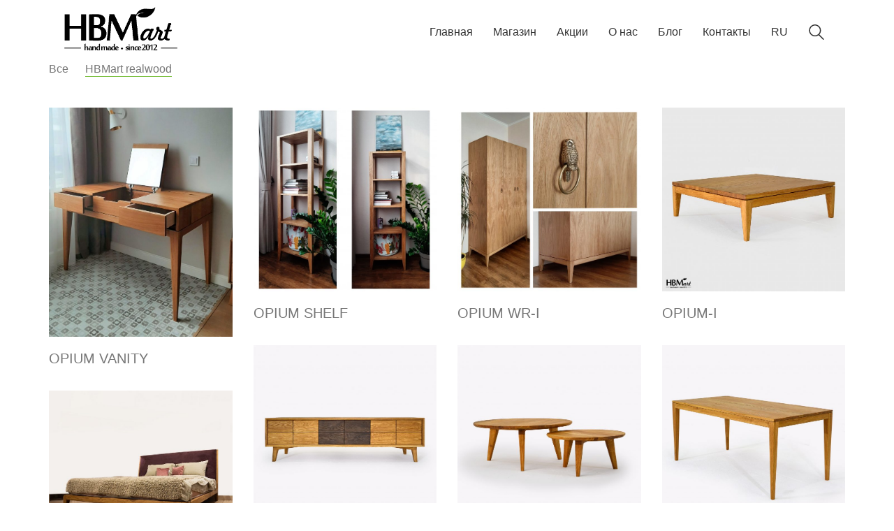

--- FILE ---
content_type: text/html; charset=UTF-8
request_url: https://hbm-art.com/portfolio-category/hbmart-realwood/
body_size: 36358
content:
<!DOCTYPE html>

<html class="no-js" lang="ru-RU">
<head>
    <meta charset="UTF-8">
    <meta name="viewport" content="width=device-width, initial-scale=1.0">

	<meta name='robots' content='index, follow, max-image-preview:large, max-snippet:-1, max-video-preview:-1' />
<link rel="alternate" hreflang="ru" href="https://hbm-art.com/portfolio-category/hbmart-realwood/" />
<link rel="alternate" hreflang="uk" href="https://hbm-art.com/uk/portfolio-category/hbmart-realwood/" />

	<!-- This site is optimized with the Yoast SEO plugin v21.5 - https://yoast.com/wordpress/plugins/seo/ -->
	<title>HBMart realwood &#8211; HBMart</title>
	<link rel="canonical" href="https://hbm-art.com/portfolio-category/hbmart-realwood/" />
	<link rel="next" href="https://hbm-art.com/portfolio-category/hbmart-realwood/page/2/" />
	<meta property="og:locale" content="ru_RU" />
	<meta property="og:type" content="article" />
	<meta property="og:title" content="HBMart realwood &#8211; HBMart" />
	<meta property="og:url" content="https://hbm-art.com/portfolio-category/hbmart-realwood/" />
	<meta property="og:site_name" content="HBMart" />
	<meta name="twitter:card" content="summary_large_image" />
	<script type="application/ld+json" class="yoast-schema-graph">{"@context":"https://schema.org","@graph":[{"@type":"CollectionPage","@id":"https://hbm-art.com/portfolio-category/hbmart-realwood/","url":"https://hbm-art.com/portfolio-category/hbmart-realwood/","name":"HBMart realwood &#8211; HBMart","isPartOf":{"@id":"https://hbm-art.com/#website"},"primaryImageOfPage":{"@id":"https://hbm-art.com/portfolio-category/hbmart-realwood/#primaryimage"},"image":{"@id":"https://hbm-art.com/portfolio-category/hbmart-realwood/#primaryimage"},"thumbnailUrl":"https://hbm-art.com/wp-content/uploads/2024/03/0-02-05-ffdf31bfc87bcc8cbfc749d5b293cd5a19a0b5a309d6c35d316349841990c2cf_bcabe6c281473d83.jpg","breadcrumb":{"@id":"https://hbm-art.com/portfolio-category/hbmart-realwood/#breadcrumb"},"inLanguage":"ru-RU"},{"@type":"ImageObject","inLanguage":"ru-RU","@id":"https://hbm-art.com/portfolio-category/hbmart-realwood/#primaryimage","url":"https://hbm-art.com/wp-content/uploads/2024/03/0-02-05-ffdf31bfc87bcc8cbfc749d5b293cd5a19a0b5a309d6c35d316349841990c2cf_bcabe6c281473d83.jpg","contentUrl":"https://hbm-art.com/wp-content/uploads/2024/03/0-02-05-ffdf31bfc87bcc8cbfc749d5b293cd5a19a0b5a309d6c35d316349841990c2cf_bcabe6c281473d83.jpg","width":900,"height":1126,"caption":"Opium_vanity_04"},{"@type":"BreadcrumbList","@id":"https://hbm-art.com/portfolio-category/hbmart-realwood/#breadcrumb","itemListElement":[{"@type":"ListItem","position":1,"name":"Главная страница","item":"https://hbm-art.com/"},{"@type":"ListItem","position":2,"name":"HBMart realwood"}]},{"@type":"WebSite","@id":"https://hbm-art.com/#website","url":"https://hbm-art.com/","name":"HBMart","description":"Натуральная мебель из массива дуба","potentialAction":[{"@type":"SearchAction","target":{"@type":"EntryPoint","urlTemplate":"https://hbm-art.com/?s={search_term_string}"},"query-input":"required name=search_term_string"}],"inLanguage":"ru-RU"}]}</script>
	<!-- / Yoast SEO plugin. -->


<link rel="alternate" type="application/rss+xml" title="HBMart &raquo; Лента" href="https://hbm-art.com/feed/" />
<link rel="alternate" type="application/rss+xml" title="HBMart &raquo; Лента комментариев" href="https://hbm-art.com/comments/feed/" />
<link rel="alternate" type="application/rss+xml" title="HBMart &raquo; Лента элемента HBMart realwood таксономии Рубрика портфолио" href="https://hbm-art.com/portfolio-category/hbmart-realwood/feed/" />
<script type="text/javascript">
/* <![CDATA[ */
window._wpemojiSettings = {"baseUrl":"https:\/\/s.w.org\/images\/core\/emoji\/14.0.0\/72x72\/","ext":".png","svgUrl":"https:\/\/s.w.org\/images\/core\/emoji\/14.0.0\/svg\/","svgExt":".svg","source":{"concatemoji":"https:\/\/hbm-art.com\/wp-includes\/js\/wp-emoji-release.min.js?ver=6.4.7"}};
/*! This file is auto-generated */
!function(i,n){var o,s,e;function c(e){try{var t={supportTests:e,timestamp:(new Date).valueOf()};sessionStorage.setItem(o,JSON.stringify(t))}catch(e){}}function p(e,t,n){e.clearRect(0,0,e.canvas.width,e.canvas.height),e.fillText(t,0,0);var t=new Uint32Array(e.getImageData(0,0,e.canvas.width,e.canvas.height).data),r=(e.clearRect(0,0,e.canvas.width,e.canvas.height),e.fillText(n,0,0),new Uint32Array(e.getImageData(0,0,e.canvas.width,e.canvas.height).data));return t.every(function(e,t){return e===r[t]})}function u(e,t,n){switch(t){case"flag":return n(e,"\ud83c\udff3\ufe0f\u200d\u26a7\ufe0f","\ud83c\udff3\ufe0f\u200b\u26a7\ufe0f")?!1:!n(e,"\ud83c\uddfa\ud83c\uddf3","\ud83c\uddfa\u200b\ud83c\uddf3")&&!n(e,"\ud83c\udff4\udb40\udc67\udb40\udc62\udb40\udc65\udb40\udc6e\udb40\udc67\udb40\udc7f","\ud83c\udff4\u200b\udb40\udc67\u200b\udb40\udc62\u200b\udb40\udc65\u200b\udb40\udc6e\u200b\udb40\udc67\u200b\udb40\udc7f");case"emoji":return!n(e,"\ud83e\udef1\ud83c\udffb\u200d\ud83e\udef2\ud83c\udfff","\ud83e\udef1\ud83c\udffb\u200b\ud83e\udef2\ud83c\udfff")}return!1}function f(e,t,n){var r="undefined"!=typeof WorkerGlobalScope&&self instanceof WorkerGlobalScope?new OffscreenCanvas(300,150):i.createElement("canvas"),a=r.getContext("2d",{willReadFrequently:!0}),o=(a.textBaseline="top",a.font="600 32px Arial",{});return e.forEach(function(e){o[e]=t(a,e,n)}),o}function t(e){var t=i.createElement("script");t.src=e,t.defer=!0,i.head.appendChild(t)}"undefined"!=typeof Promise&&(o="wpEmojiSettingsSupports",s=["flag","emoji"],n.supports={everything:!0,everythingExceptFlag:!0},e=new Promise(function(e){i.addEventListener("DOMContentLoaded",e,{once:!0})}),new Promise(function(t){var n=function(){try{var e=JSON.parse(sessionStorage.getItem(o));if("object"==typeof e&&"number"==typeof e.timestamp&&(new Date).valueOf()<e.timestamp+604800&&"object"==typeof e.supportTests)return e.supportTests}catch(e){}return null}();if(!n){if("undefined"!=typeof Worker&&"undefined"!=typeof OffscreenCanvas&&"undefined"!=typeof URL&&URL.createObjectURL&&"undefined"!=typeof Blob)try{var e="postMessage("+f.toString()+"("+[JSON.stringify(s),u.toString(),p.toString()].join(",")+"));",r=new Blob([e],{type:"text/javascript"}),a=new Worker(URL.createObjectURL(r),{name:"wpTestEmojiSupports"});return void(a.onmessage=function(e){c(n=e.data),a.terminate(),t(n)})}catch(e){}c(n=f(s,u,p))}t(n)}).then(function(e){for(var t in e)n.supports[t]=e[t],n.supports.everything=n.supports.everything&&n.supports[t],"flag"!==t&&(n.supports.everythingExceptFlag=n.supports.everythingExceptFlag&&n.supports[t]);n.supports.everythingExceptFlag=n.supports.everythingExceptFlag&&!n.supports.flag,n.DOMReady=!1,n.readyCallback=function(){n.DOMReady=!0}}).then(function(){return e}).then(function(){var e;n.supports.everything||(n.readyCallback(),(e=n.source||{}).concatemoji?t(e.concatemoji):e.wpemoji&&e.twemoji&&(t(e.twemoji),t(e.wpemoji)))}))}((window,document),window._wpemojiSettings);
/* ]]> */
</script>
<link rel='stylesheet' id='sb_instagram_styles-css' href='https://hbm-art.com/wp-content/plugins/instagram-feed/css/sb-instagram-2-1.min.css?ver=2.1.4' media='all' />
<style id='wp-emoji-styles-inline-css'>

	img.wp-smiley, img.emoji {
		display: inline !important;
		border: none !important;
		box-shadow: none !important;
		height: 1em !important;
		width: 1em !important;
		margin: 0 0.07em !important;
		vertical-align: -0.1em !important;
		background: none !important;
		padding: 0 !important;
	}
</style>
<link rel='stylesheet' id='wp-block-library-css' href='https://hbm-art.com/wp-includes/css/dist/block-library/style.min.css?ver=6.4.7' media='all' />
<style id='classic-theme-styles-inline-css'>
/*! This file is auto-generated */
.wp-block-button__link{color:#fff;background-color:#32373c;border-radius:9999px;box-shadow:none;text-decoration:none;padding:calc(.667em + 2px) calc(1.333em + 2px);font-size:1.125em}.wp-block-file__button{background:#32373c;color:#fff;text-decoration:none}
</style>
<style id='global-styles-inline-css'>
body{--wp--preset--color--black: #000000;--wp--preset--color--cyan-bluish-gray: #abb8c3;--wp--preset--color--white: #ffffff;--wp--preset--color--pale-pink: #f78da7;--wp--preset--color--vivid-red: #cf2e2e;--wp--preset--color--luminous-vivid-orange: #ff6900;--wp--preset--color--luminous-vivid-amber: #fcb900;--wp--preset--color--light-green-cyan: #7bdcb5;--wp--preset--color--vivid-green-cyan: #00d084;--wp--preset--color--pale-cyan-blue: #8ed1fc;--wp--preset--color--vivid-cyan-blue: #0693e3;--wp--preset--color--vivid-purple: #9b51e0;--wp--preset--gradient--vivid-cyan-blue-to-vivid-purple: linear-gradient(135deg,rgba(6,147,227,1) 0%,rgb(155,81,224) 100%);--wp--preset--gradient--light-green-cyan-to-vivid-green-cyan: linear-gradient(135deg,rgb(122,220,180) 0%,rgb(0,208,130) 100%);--wp--preset--gradient--luminous-vivid-amber-to-luminous-vivid-orange: linear-gradient(135deg,rgba(252,185,0,1) 0%,rgba(255,105,0,1) 100%);--wp--preset--gradient--luminous-vivid-orange-to-vivid-red: linear-gradient(135deg,rgba(255,105,0,1) 0%,rgb(207,46,46) 100%);--wp--preset--gradient--very-light-gray-to-cyan-bluish-gray: linear-gradient(135deg,rgb(238,238,238) 0%,rgb(169,184,195) 100%);--wp--preset--gradient--cool-to-warm-spectrum: linear-gradient(135deg,rgb(74,234,220) 0%,rgb(151,120,209) 20%,rgb(207,42,186) 40%,rgb(238,44,130) 60%,rgb(251,105,98) 80%,rgb(254,248,76) 100%);--wp--preset--gradient--blush-light-purple: linear-gradient(135deg,rgb(255,206,236) 0%,rgb(152,150,240) 100%);--wp--preset--gradient--blush-bordeaux: linear-gradient(135deg,rgb(254,205,165) 0%,rgb(254,45,45) 50%,rgb(107,0,62) 100%);--wp--preset--gradient--luminous-dusk: linear-gradient(135deg,rgb(255,203,112) 0%,rgb(199,81,192) 50%,rgb(65,88,208) 100%);--wp--preset--gradient--pale-ocean: linear-gradient(135deg,rgb(255,245,203) 0%,rgb(182,227,212) 50%,rgb(51,167,181) 100%);--wp--preset--gradient--electric-grass: linear-gradient(135deg,rgb(202,248,128) 0%,rgb(113,206,126) 100%);--wp--preset--gradient--midnight: linear-gradient(135deg,rgb(2,3,129) 0%,rgb(40,116,252) 100%);--wp--preset--font-size--small: 13px;--wp--preset--font-size--medium: 20px;--wp--preset--font-size--large: 36px;--wp--preset--font-size--x-large: 42px;--wp--preset--spacing--20: 0.44rem;--wp--preset--spacing--30: 0.67rem;--wp--preset--spacing--40: 1rem;--wp--preset--spacing--50: 1.5rem;--wp--preset--spacing--60: 2.25rem;--wp--preset--spacing--70: 3.38rem;--wp--preset--spacing--80: 5.06rem;--wp--preset--shadow--natural: 6px 6px 9px rgba(0, 0, 0, 0.2);--wp--preset--shadow--deep: 12px 12px 50px rgba(0, 0, 0, 0.4);--wp--preset--shadow--sharp: 6px 6px 0px rgba(0, 0, 0, 0.2);--wp--preset--shadow--outlined: 6px 6px 0px -3px rgba(255, 255, 255, 1), 6px 6px rgba(0, 0, 0, 1);--wp--preset--shadow--crisp: 6px 6px 0px rgba(0, 0, 0, 1);}:where(.is-layout-flex){gap: 0.5em;}:where(.is-layout-grid){gap: 0.5em;}body .is-layout-flow > .alignleft{float: left;margin-inline-start: 0;margin-inline-end: 2em;}body .is-layout-flow > .alignright{float: right;margin-inline-start: 2em;margin-inline-end: 0;}body .is-layout-flow > .aligncenter{margin-left: auto !important;margin-right: auto !important;}body .is-layout-constrained > .alignleft{float: left;margin-inline-start: 0;margin-inline-end: 2em;}body .is-layout-constrained > .alignright{float: right;margin-inline-start: 2em;margin-inline-end: 0;}body .is-layout-constrained > .aligncenter{margin-left: auto !important;margin-right: auto !important;}body .is-layout-constrained > :where(:not(.alignleft):not(.alignright):not(.alignfull)){max-width: var(--wp--style--global--content-size);margin-left: auto !important;margin-right: auto !important;}body .is-layout-constrained > .alignwide{max-width: var(--wp--style--global--wide-size);}body .is-layout-flex{display: flex;}body .is-layout-flex{flex-wrap: wrap;align-items: center;}body .is-layout-flex > *{margin: 0;}body .is-layout-grid{display: grid;}body .is-layout-grid > *{margin: 0;}:where(.wp-block-columns.is-layout-flex){gap: 2em;}:where(.wp-block-columns.is-layout-grid){gap: 2em;}:where(.wp-block-post-template.is-layout-flex){gap: 1.25em;}:where(.wp-block-post-template.is-layout-grid){gap: 1.25em;}.has-black-color{color: var(--wp--preset--color--black) !important;}.has-cyan-bluish-gray-color{color: var(--wp--preset--color--cyan-bluish-gray) !important;}.has-white-color{color: var(--wp--preset--color--white) !important;}.has-pale-pink-color{color: var(--wp--preset--color--pale-pink) !important;}.has-vivid-red-color{color: var(--wp--preset--color--vivid-red) !important;}.has-luminous-vivid-orange-color{color: var(--wp--preset--color--luminous-vivid-orange) !important;}.has-luminous-vivid-amber-color{color: var(--wp--preset--color--luminous-vivid-amber) !important;}.has-light-green-cyan-color{color: var(--wp--preset--color--light-green-cyan) !important;}.has-vivid-green-cyan-color{color: var(--wp--preset--color--vivid-green-cyan) !important;}.has-pale-cyan-blue-color{color: var(--wp--preset--color--pale-cyan-blue) !important;}.has-vivid-cyan-blue-color{color: var(--wp--preset--color--vivid-cyan-blue) !important;}.has-vivid-purple-color{color: var(--wp--preset--color--vivid-purple) !important;}.has-black-background-color{background-color: var(--wp--preset--color--black) !important;}.has-cyan-bluish-gray-background-color{background-color: var(--wp--preset--color--cyan-bluish-gray) !important;}.has-white-background-color{background-color: var(--wp--preset--color--white) !important;}.has-pale-pink-background-color{background-color: var(--wp--preset--color--pale-pink) !important;}.has-vivid-red-background-color{background-color: var(--wp--preset--color--vivid-red) !important;}.has-luminous-vivid-orange-background-color{background-color: var(--wp--preset--color--luminous-vivid-orange) !important;}.has-luminous-vivid-amber-background-color{background-color: var(--wp--preset--color--luminous-vivid-amber) !important;}.has-light-green-cyan-background-color{background-color: var(--wp--preset--color--light-green-cyan) !important;}.has-vivid-green-cyan-background-color{background-color: var(--wp--preset--color--vivid-green-cyan) !important;}.has-pale-cyan-blue-background-color{background-color: var(--wp--preset--color--pale-cyan-blue) !important;}.has-vivid-cyan-blue-background-color{background-color: var(--wp--preset--color--vivid-cyan-blue) !important;}.has-vivid-purple-background-color{background-color: var(--wp--preset--color--vivid-purple) !important;}.has-black-border-color{border-color: var(--wp--preset--color--black) !important;}.has-cyan-bluish-gray-border-color{border-color: var(--wp--preset--color--cyan-bluish-gray) !important;}.has-white-border-color{border-color: var(--wp--preset--color--white) !important;}.has-pale-pink-border-color{border-color: var(--wp--preset--color--pale-pink) !important;}.has-vivid-red-border-color{border-color: var(--wp--preset--color--vivid-red) !important;}.has-luminous-vivid-orange-border-color{border-color: var(--wp--preset--color--luminous-vivid-orange) !important;}.has-luminous-vivid-amber-border-color{border-color: var(--wp--preset--color--luminous-vivid-amber) !important;}.has-light-green-cyan-border-color{border-color: var(--wp--preset--color--light-green-cyan) !important;}.has-vivid-green-cyan-border-color{border-color: var(--wp--preset--color--vivid-green-cyan) !important;}.has-pale-cyan-blue-border-color{border-color: var(--wp--preset--color--pale-cyan-blue) !important;}.has-vivid-cyan-blue-border-color{border-color: var(--wp--preset--color--vivid-cyan-blue) !important;}.has-vivid-purple-border-color{border-color: var(--wp--preset--color--vivid-purple) !important;}.has-vivid-cyan-blue-to-vivid-purple-gradient-background{background: var(--wp--preset--gradient--vivid-cyan-blue-to-vivid-purple) !important;}.has-light-green-cyan-to-vivid-green-cyan-gradient-background{background: var(--wp--preset--gradient--light-green-cyan-to-vivid-green-cyan) !important;}.has-luminous-vivid-amber-to-luminous-vivid-orange-gradient-background{background: var(--wp--preset--gradient--luminous-vivid-amber-to-luminous-vivid-orange) !important;}.has-luminous-vivid-orange-to-vivid-red-gradient-background{background: var(--wp--preset--gradient--luminous-vivid-orange-to-vivid-red) !important;}.has-very-light-gray-to-cyan-bluish-gray-gradient-background{background: var(--wp--preset--gradient--very-light-gray-to-cyan-bluish-gray) !important;}.has-cool-to-warm-spectrum-gradient-background{background: var(--wp--preset--gradient--cool-to-warm-spectrum) !important;}.has-blush-light-purple-gradient-background{background: var(--wp--preset--gradient--blush-light-purple) !important;}.has-blush-bordeaux-gradient-background{background: var(--wp--preset--gradient--blush-bordeaux) !important;}.has-luminous-dusk-gradient-background{background: var(--wp--preset--gradient--luminous-dusk) !important;}.has-pale-ocean-gradient-background{background: var(--wp--preset--gradient--pale-ocean) !important;}.has-electric-grass-gradient-background{background: var(--wp--preset--gradient--electric-grass) !important;}.has-midnight-gradient-background{background: var(--wp--preset--gradient--midnight) !important;}.has-small-font-size{font-size: var(--wp--preset--font-size--small) !important;}.has-medium-font-size{font-size: var(--wp--preset--font-size--medium) !important;}.has-large-font-size{font-size: var(--wp--preset--font-size--large) !important;}.has-x-large-font-size{font-size: var(--wp--preset--font-size--x-large) !important;}
.wp-block-navigation a:where(:not(.wp-element-button)){color: inherit;}
:where(.wp-block-post-template.is-layout-flex){gap: 1.25em;}:where(.wp-block-post-template.is-layout-grid){gap: 1.25em;}
:where(.wp-block-columns.is-layout-flex){gap: 2em;}:where(.wp-block-columns.is-layout-grid){gap: 2em;}
.wp-block-pullquote{font-size: 1.5em;line-height: 1.6;}
</style>
<link rel='stylesheet' id='contact-form-7-css' href='https://hbm-art.com/wp-content/plugins/contact-form-7/includes/css/styles.css?ver=5.1.6' media='all' />
<style id='woocommerce-inline-inline-css'>
.woocommerce form .form-row .required { visibility: visible; }
</style>
<link rel='stylesheet' id='wcqi-css-css' href='https://hbm-art.com/wp-content/plugins/woocommerce-quantity-increment/assets/css/wc-quantity-increment.css?ver=6.4.7' media='all' />
<link rel='stylesheet' id='wpml-menu-item-0-css' href='//hbm-art.com/wp-content/plugins/sitepress-multilingual-cms/templates/language-switchers/menu-item/style.css?ver=1' media='all' />
<style id='wpml-menu-item-0-inline-css'>
.wpml-ls-slot-10, .wpml-ls-slot-10 a, .wpml-ls-slot-10 a:visited{color:#222222;}.wpml-ls-slot-10:hover, .wpml-ls-slot-10:hover a, .wpml-ls-slot-10 a:hover{color:#000000;}.wpml-ls-slot-10.wpml-ls-current-language, .wpml-ls-slot-10.wpml-ls-current-language a, .wpml-ls-slot-10.wpml-ls-current-language a:visited{color:#222222;}.wpml-ls-slot-10.wpml-ls-current-language:hover, .wpml-ls-slot-10.wpml-ls-current-language:hover a, .wpml-ls-slot-10.wpml-ls-current-language a:hover{color:#000000;}.wpml-ls-slot-10.wpml-ls-current-language .wpml-ls-slot-10, .wpml-ls-slot-10.wpml-ls-current-language .wpml-ls-slot-10 a, .wpml-ls-slot-10.wpml-ls-current-language .wpml-ls-slot-10 a:visited{color:#222222;}.wpml-ls-slot-10.wpml-ls-current-language .wpml-ls-slot-10:hover, .wpml-ls-slot-10.wpml-ls-current-language .wpml-ls-slot-10:hover a, .wpml-ls-slot-10.wpml-ls-current-language .wpml-ls-slot-10 a:hover {color:#000000;}
</style>
<link rel='stylesheet' id='kalium-bootstrap-css-css' href='https://hbm-art.com/wp-content/themes/kalium/assets/css/bootstrap.min.css?ver=3.11.001' media='all' />
<link rel='stylesheet' id='kalium-theme-base-css-css' href='https://hbm-art.com/wp-content/themes/kalium/assets/css/base.min.css?ver=3.11.001' media='all' />
<link rel='stylesheet' id='kalium-theme-style-new-css-css' href='https://hbm-art.com/wp-content/themes/kalium/assets/css/new/style.min.css?ver=3.11.001' media='all' />
<link rel='stylesheet' id='kalium-theme-other-css-css' href='https://hbm-art.com/wp-content/themes/kalium/assets/css/other.min.css?ver=3.11.001' media='all' />
<link rel='stylesheet' id='kalium-theme-portfolio-css-css' href='https://hbm-art.com/wp-content/themes/kalium/assets/css/portfolio.min.css?ver=3.11.001' media='all' />
<link rel='stylesheet' id='kalium-css-loaders-css' href='https://hbm-art.com/wp-content/themes/kalium/assets/admin/css/css-loaders.css?ver=3.11.001' media='all' />
<link rel='stylesheet' id='kalium-style-css-css' href='https://hbm-art.com/wp-content/themes/kalium/style.css?ver=3.11.001' media='all' />
<link rel='stylesheet' id='custom-skin-css' href='https://hbm-art.com/wp-content/themes/kalium/assets/css/custom-skin.css?ver=1731c68f3011bd6c3eb882d5ca06d08b' media='all' />
    <script type="text/javascript">
		var ajaxurl = ajaxurl || 'https://hbm-art.com/wp-admin/admin-ajax.php';
				var icl_language_code = "ru";
		    </script>
	<script type="text/javascript" src="https://hbm-art.com/wp-includes/js/jquery/jquery.min.js?ver=3.7.1" id="jquery-core-js"></script>
<script type="text/javascript" src="https://hbm-art.com/wp-includes/js/jquery/jquery-migrate.min.js?ver=3.4.1" id="jquery-migrate-js"></script>
<script type="text/javascript" src="https://hbm-art.com/wp-content/plugins/revslider/public/assets/js/rbtools.min.js?ver=6.6.18" async id="tp-tools-js"></script>
<script type="text/javascript" src="https://hbm-art.com/wp-content/plugins/revslider/public/assets/js/rs6.min.js?ver=6.6.18" async id="revmin-js"></script>
<script type="text/javascript" src="https://hbm-art.com/wp-content/plugins/woocommerce/assets/js/jquery-blockui/jquery.blockUI.min.js?ver=2.7.0-wc.8.3.1" id="jquery-blockui-js" data-wp-strategy="defer"></script>
<script type="text/javascript" id="wc-add-to-cart-js-extra">
/* <![CDATA[ */
var wc_add_to_cart_params = {"ajax_url":"\/wp-admin\/admin-ajax.php","wc_ajax_url":"\/?wc-ajax=%%endpoint%%","i18n_view_cart":"\u041f\u0440\u043e\u0441\u043c\u043e\u0442\u0440 \u043a\u043e\u0440\u0437\u0438\u043d\u044b","cart_url":"https:\/\/hbm-art.com\/cart\/","is_cart":"","cart_redirect_after_add":"no"};
/* ]]> */
</script>
<script type="text/javascript" src="https://hbm-art.com/wp-content/plugins/woocommerce/assets/js/frontend/add-to-cart.min.js?ver=8.3.1" id="wc-add-to-cart-js" data-wp-strategy="defer"></script>
<script type="text/javascript" src="https://hbm-art.com/wp-content/plugins/woocommerce/assets/js/js-cookie/js.cookie.min.js?ver=2.1.4-wc.8.3.1" id="js-cookie-js" defer="defer" data-wp-strategy="defer"></script>
<script type="text/javascript" id="woocommerce-js-extra">
/* <![CDATA[ */
var woocommerce_params = {"ajax_url":"\/wp-admin\/admin-ajax.php","wc_ajax_url":"\/?wc-ajax=%%endpoint%%"};
/* ]]> */
</script>
<script type="text/javascript" src="https://hbm-art.com/wp-content/plugins/woocommerce/assets/js/frontend/woocommerce.min.js?ver=8.3.1" id="woocommerce-js" defer="defer" data-wp-strategy="defer"></script>
<script type="text/javascript" src="https://hbm-art.com/wp-content/plugins/woocommerce-quantity-increment/assets/js/wc-quantity-increment.min.js?ver=6.4.7" id="wcqi-js-js"></script>
<script type="text/javascript" src="https://hbm-art.com/wp-content/plugins/js_composer/assets/js/vendors/woocommerce-add-to-cart.js?ver=7.2" id="vc_woocommerce-add-to-cart-js-js"></script>
<script></script><link rel="https://api.w.org/" href="https://hbm-art.com/wp-json/" /><link rel="alternate" type="application/json" href="https://hbm-art.com/wp-json/wp/v2/portfolio_category/89" /><link rel="EditURI" type="application/rsd+xml" title="RSD" href="https://hbm-art.com/xmlrpc.php?rsd" />
<meta name="generator" content="WordPress 6.4.7" />
<meta name="generator" content="WooCommerce 8.3.1" />
<meta name="generator" content="WPML ver:4.3.6 stt:45,54;" />
<style id="theme-custom-css">body {}.woocommerce .single-product .images .product-images-carousel .nextprev-arrow i, .woocommerce .single-product .images .thumbnails .nextprev-arrow i {    color: #000 !important;}.social-networks.rounded {    text-align: center !important;}</style>					<link rel="shortcut icon" href="https://hbm-art.com/wp-content/uploads/2016/08/fav_icon_64.jpg">
							<link rel="apple-touch-icon" href="https://hbm-art.com/wp-content/uploads/2016/08/fav_icon_appl.jpg">
			<link rel="apple-touch-icon" sizes="180x180" href="https://hbm-art.com/wp-content/uploads/2016/08/fav_icon_appl.jpg">
				<script>var mobile_menu_breakpoint = 768;</script><style data-appended-custom-css="true">@media screen and (min-width:769px) { .mobile-menu-wrapper,.mobile-menu-overlay,.header-block__item--mobile-menu-toggle {display: none;} }</style><style data-appended-custom-css="true">@media screen and (max-width:768px) { .header-block__item--standard-menu-container {display: none;} }</style>	<noscript><style>.woocommerce-product-gallery{ opacity: 1 !important; }</style></noscript>
				<script  type="text/javascript">
				!function(f,b,e,v,n,t,s){if(f.fbq)return;n=f.fbq=function(){n.callMethod?
					n.callMethod.apply(n,arguments):n.queue.push(arguments)};if(!f._fbq)f._fbq=n;
					n.push=n;n.loaded=!0;n.version='2.0';n.queue=[];t=b.createElement(e);t.async=!0;
					t.src=v;s=b.getElementsByTagName(e)[0];s.parentNode.insertBefore(t,s)}(window,
					document,'script','https://connect.facebook.net/en_US/fbevents.js');
			</script>
			<!-- WooCommerce Facebook Integration Begin -->
			<script  type="text/javascript">

				fbq('init', '157722268264631', {}, {
    "agent": "woocommerce-8.3.1-3.1.4"
});

				fbq( 'track', 'PageView', {
    "source": "woocommerce",
    "version": "8.3.1",
    "pluginVersion": "3.1.4"
} );

				document.addEventListener( 'DOMContentLoaded', function() {
					jQuery && jQuery( function( $ ) {
						// Insert placeholder for events injected when a product is added to the cart through AJAX.
						$( document.body ).append( '<div class=\"wc-facebook-pixel-event-placeholder\"></div>' );
					} );
				}, false );

			</script>
			<!-- WooCommerce Facebook Integration End -->
			<meta name="generator" content="Powered by WPBakery Page Builder - drag and drop page builder for WordPress."/>
<meta name="generator" content="Powered by Slider Revolution 6.6.18 - responsive, Mobile-Friendly Slider Plugin for WordPress with comfortable drag and drop interface." />
<script>function setREVStartSize(e){
			//window.requestAnimationFrame(function() {
				window.RSIW = window.RSIW===undefined ? window.innerWidth : window.RSIW;
				window.RSIH = window.RSIH===undefined ? window.innerHeight : window.RSIH;
				try {
					var pw = document.getElementById(e.c).parentNode.offsetWidth,
						newh;
					pw = pw===0 || isNaN(pw) || (e.l=="fullwidth" || e.layout=="fullwidth") ? window.RSIW : pw;
					e.tabw = e.tabw===undefined ? 0 : parseInt(e.tabw);
					e.thumbw = e.thumbw===undefined ? 0 : parseInt(e.thumbw);
					e.tabh = e.tabh===undefined ? 0 : parseInt(e.tabh);
					e.thumbh = e.thumbh===undefined ? 0 : parseInt(e.thumbh);
					e.tabhide = e.tabhide===undefined ? 0 : parseInt(e.tabhide);
					e.thumbhide = e.thumbhide===undefined ? 0 : parseInt(e.thumbhide);
					e.mh = e.mh===undefined || e.mh=="" || e.mh==="auto" ? 0 : parseInt(e.mh,0);
					if(e.layout==="fullscreen" || e.l==="fullscreen")
						newh = Math.max(e.mh,window.RSIH);
					else{
						e.gw = Array.isArray(e.gw) ? e.gw : [e.gw];
						for (var i in e.rl) if (e.gw[i]===undefined || e.gw[i]===0) e.gw[i] = e.gw[i-1];
						e.gh = e.el===undefined || e.el==="" || (Array.isArray(e.el) && e.el.length==0)? e.gh : e.el;
						e.gh = Array.isArray(e.gh) ? e.gh : [e.gh];
						for (var i in e.rl) if (e.gh[i]===undefined || e.gh[i]===0) e.gh[i] = e.gh[i-1];
											
						var nl = new Array(e.rl.length),
							ix = 0,
							sl;
						e.tabw = e.tabhide>=pw ? 0 : e.tabw;
						e.thumbw = e.thumbhide>=pw ? 0 : e.thumbw;
						e.tabh = e.tabhide>=pw ? 0 : e.tabh;
						e.thumbh = e.thumbhide>=pw ? 0 : e.thumbh;
						for (var i in e.rl) nl[i] = e.rl[i]<window.RSIW ? 0 : e.rl[i];
						sl = nl[0];
						for (var i in nl) if (sl>nl[i] && nl[i]>0) { sl = nl[i]; ix=i;}
						var m = pw>(e.gw[ix]+e.tabw+e.thumbw) ? 1 : (pw-(e.tabw+e.thumbw)) / (e.gw[ix]);
						newh =  (e.gh[ix] * m) + (e.tabh + e.thumbh);
					}
					var el = document.getElementById(e.c);
					if (el!==null && el) el.style.height = newh+"px";
					el = document.getElementById(e.c+"_wrapper");
					if (el!==null && el) {
						el.style.height = newh+"px";
						el.style.display = "block";
					}
				} catch(e){
					console.log("Failure at Presize of Slider:" + e)
				}
			//});
		  };</script>
<script id="mcjs">!function(c,h,i,m,p){m=c.createElement(h),p=c.getElementsByTagName(h)[0],m.async=1,m.src=i,p.parentNode.insertBefore(m,p)}(document,"script","https://chimpstatic.com/mcjs-connected/js/users/93e52dbb6c539e1d0f9352196/63c27a7b0bb261832d7481d82.js");</script>

<script src="//code-ya.jivosite.com/widget/hgOuEp1F77" async></script>
<noscript><style> .wpb_animate_when_almost_visible { opacity: 1; }</style></noscript></head>
<body data-rsssl=1 class="archive tax-portfolio_category term-hbmart-realwood term-89 theme-kalium woocommerce-no-js has-fixed-footer wpb-js-composer js-comp-ver-7.2 vc_responsive">

<div class="mobile-menu-wrapper mobile-menu-slide">

    <div class="mobile-menu-container">

		<ul id="menu-main" class="menu"><li id="menu-item-145" class="menu-item menu-item-type-post_type menu-item-object-page menu-item-home menu-item-145"><a href="https://hbm-art.com/">Главная</a></li>
<li id="menu-item-146" class="menu-item menu-item-type-post_type menu-item-object-page menu-item-has-children menu-item-146"><a href="https://hbm-art.com/shop/">Магазин</a>
<ul class="sub-menu">
	<li id="menu-item-945" class="menu-item menu-item-type-custom menu-item-object-custom menu-item-945"><a href="https://hbm-art.com/product-category/bed/">Кровати</a></li>
	<li id="menu-item-948" class="menu-item menu-item-type-custom menu-item-object-custom menu-item-948"><a href="https://hbm-art.com/product-category/%D1%81%D1%82%D0%BE%D0%BB%D1%8B/">Столы</a></li>
	<li id="menu-item-949" class="menu-item menu-item-type-custom menu-item-object-custom menu-item-949"><a href="https://hbm-art.com/product-category/comod/">Тумбы и комоды</a></li>
	<li id="menu-item-946" class="menu-item menu-item-type-custom menu-item-object-custom menu-item-946"><a href="https://hbm-art.com/product-category/%D0%BC%D1%8F%D0%B3%D0%BA%D0%B0%D1%8F-%D0%BC%D0%B5%D0%B1%D0%B5%D0%BB%D1%8C/">Мягкая мебель</a></li>
	<li id="menu-item-23237" class="menu-item menu-item-type-custom menu-item-object-custom menu-item-23237"><a href="https://hbm-art.com/product-category/metalandwood/">Мебель из металла</a></li>
</ul>
</li>
<li id="menu-item-1005" class="menu-item menu-item-type-post_type menu-item-object-page menu-item-1005"><a href="https://hbm-art.com/sale/">Акции</a></li>
<li id="menu-item-143" class="menu-item menu-item-type-post_type menu-item-object-page menu-item-has-children menu-item-143"><a href="https://hbm-art.com/about/">О нас</a>
<ul class="sub-menu">
	<li id="menu-item-1315" class="menu-item menu-item-type-post_type menu-item-object-page menu-item-1315"><a href="https://hbm-art.com/works/">Выполненные работы</a></li>
	<li id="menu-item-1817" class="menu-item menu-item-type-post_type menu-item-object-page menu-item-1817"><a href="https://hbm-art.com/dostavka-i-oplata/">Доставка и оплата</a></li>
	<li id="menu-item-1777" class="menu-item menu-item-type-post_type menu-item-object-page menu-item-1777"><a href="https://hbm-art.com/faq/">Ответы на частые вопросы</a></li>
	<li id="menu-item-1688" class="menu-item menu-item-type-post_type menu-item-object-page menu-item-1688"><a href="https://hbm-art.com/cooperation/">Дизайнерам интерьеров</a></li>
	<li id="menu-item-1277" class="menu-item menu-item-type-post_type menu-item-object-page menu-item-1277"><a href="https://hbm-art.com/catalog/">Каталог мебели</a></li>
</ul>
</li>
<li id="menu-item-1990" class="menu-item menu-item-type-post_type menu-item-object-page current_page_parent menu-item-1990"><a href="https://hbm-art.com/blog/">Блог</a></li>
<li id="menu-item-224" class="menu-item menu-item-type-post_type menu-item-object-page menu-item-224"><a href="https://hbm-art.com/contact/">Контакты</a></li>
<li id="menu-item-wpml-ls-10-ru" class="menu-item wpml-ls-slot-10 wpml-ls-item wpml-ls-item-ru wpml-ls-current-language wpml-ls-menu-item wpml-ls-first-item menu-item-type-wpml_ls_menu_item menu-item-object-wpml_ls_menu_item menu-item-has-children menu-item-wpml-ls-10-ru"><a title="RU" href="https://hbm-art.com/portfolio-category/hbmart-realwood/"><span class="wpml-ls-native" lang="ru">RU</span></a>
<ul class="sub-menu">
	<li id="menu-item-wpml-ls-10-uk" class="menu-item wpml-ls-slot-10 wpml-ls-item wpml-ls-item-uk wpml-ls-menu-item wpml-ls-last-item menu-item-type-wpml_ls_menu_item menu-item-object-wpml_ls_menu_item menu-item-wpml-ls-10-uk"><a title="UA" href="https://hbm-art.com/uk/portfolio-category/hbmart-realwood/"><span class="wpml-ls-native" lang="uk">UA</span></a></li>
</ul>
</li>
</ul>        <div class="cart-icon-link-mobile-container">
            <a href="https://hbm-art.com/cart/"
               class="cart-icon-link-mobile icon-type-ecommerce-cart-content">
                <i class="icon icon-ecommerce-cart-content"></i>

				Корзина
				                    <span class="items-count hide-notification cart-items-0">&hellip;</span>
				            </a>
        </div>
		
		            <form role="search" method="get" class="search-form" action="https://hbm-art.com/">
                <input type="search" class="search-field" placeholder="Поиск по сайту..." value="" name="s" id="search_mobile_inp"/>

                <label for="search_mobile_inp">
                    <i class="fa fa-search"></i>
                </label>

                <input type="submit" class="search-submit" value="Перейти"/>
            </form>
		
		
		
    </div>

</div>

<div class="mobile-menu-overlay"></div>
<div class="wrapper" id="main-wrapper">

	<style data-appended-custom-css="true">.header-block, .site-header--static-header-type {padding-top: 3px;}</style><style data-appended-custom-css="true">.header-block, .site-header--static-header-type {padding-bottom: 0px;}</style>    <header class="site-header main-header menu-type-standard-menu">

		<div class="header-block">

	
	<div class="header-block__row-container container">

		<div class="header-block__row header-block__row--main">
			        <div class="header-block__column header-block__logo header-block--auto-grow">
			<style data-appended-custom-css="true">.logo-image {width:200px;height:85px;}</style><style data-appended-custom-css="true">@media screen and (max-width: 768px) { .logo-image {width:150px;height:64px;} }</style>    <a href="https://hbm-art.com" class="header-logo logo-image">
		            <img src="https://hbm-art.com/wp-content/uploads/2016/12/LOGO3-2.png" class="main-logo" width="200" height="85" alt="HBMart"/>
		    </a>
        </div>
		        <div class="header-block__column header-block--content-right header-block--align-right">

            <div class="header-block__items-row">
				<div class="header-block__item header-block__item--type-menu-main-menu header-block__item--standard-menu-container"><div class="standard-menu-container menu-skin-dark"><nav class="nav-container-main-menu"><ul id="menu-main-1" class="menu"><li class="menu-item menu-item-type-post_type menu-item-object-page menu-item-home menu-item-145"><a href="https://hbm-art.com/"><span>Главная</span></a></li>
<li class="menu-item menu-item-type-post_type menu-item-object-page menu-item-has-children menu-item-146"><a href="https://hbm-art.com/shop/"><span>Магазин</span></a>
<ul class="sub-menu">
	<li class="menu-item menu-item-type-custom menu-item-object-custom menu-item-945"><a href="https://hbm-art.com/product-category/bed/"><span>Кровати</span></a></li>
	<li class="menu-item menu-item-type-custom menu-item-object-custom menu-item-948"><a href="https://hbm-art.com/product-category/%D1%81%D1%82%D0%BE%D0%BB%D1%8B/"><span>Столы</span></a></li>
	<li class="menu-item menu-item-type-custom menu-item-object-custom menu-item-949"><a href="https://hbm-art.com/product-category/comod/"><span>Тумбы и комоды</span></a></li>
	<li class="menu-item menu-item-type-custom menu-item-object-custom menu-item-946"><a href="https://hbm-art.com/product-category/%D0%BC%D1%8F%D0%B3%D0%BA%D0%B0%D1%8F-%D0%BC%D0%B5%D0%B1%D0%B5%D0%BB%D1%8C/"><span>Мягкая мебель</span></a></li>
	<li class="menu-item menu-item-type-custom menu-item-object-custom menu-item-23237"><a href="https://hbm-art.com/product-category/metalandwood/"><span>Мебель из металла</span></a></li>
</ul>
</li>
<li class="menu-item menu-item-type-post_type menu-item-object-page menu-item-1005"><a href="https://hbm-art.com/sale/"><span>Акции</span></a></li>
<li class="menu-item menu-item-type-post_type menu-item-object-page menu-item-has-children menu-item-143"><a href="https://hbm-art.com/about/"><span>О нас</span></a>
<ul class="sub-menu">
	<li class="menu-item menu-item-type-post_type menu-item-object-page menu-item-1315"><a href="https://hbm-art.com/works/"><span>Выполненные работы</span></a></li>
	<li class="menu-item menu-item-type-post_type menu-item-object-page menu-item-1817"><a href="https://hbm-art.com/dostavka-i-oplata/"><span>Доставка и оплата</span></a></li>
	<li class="menu-item menu-item-type-post_type menu-item-object-page menu-item-1777"><a href="https://hbm-art.com/faq/"><span>Ответы на частые вопросы</span></a></li>
	<li class="menu-item menu-item-type-post_type menu-item-object-page menu-item-1688"><a href="https://hbm-art.com/cooperation/"><span>Дизайнерам интерьеров</span></a></li>
	<li class="menu-item menu-item-type-post_type menu-item-object-page menu-item-1277"><a href="https://hbm-art.com/catalog/"><span>Каталог мебели</span></a></li>
</ul>
</li>
<li class="menu-item menu-item-type-post_type menu-item-object-page current_page_parent menu-item-1990"><a href="https://hbm-art.com/blog/"><span>Блог</span></a></li>
<li class="menu-item menu-item-type-post_type menu-item-object-page menu-item-224"><a href="https://hbm-art.com/contact/"><span>Контакты</span></a></li>
<li class="menu-item wpml-ls-slot-10 wpml-ls-item wpml-ls-item-ru wpml-ls-current-language wpml-ls-menu-item wpml-ls-first-item menu-item-type-wpml_ls_menu_item menu-item-object-wpml_ls_menu_item menu-item-has-children menu-item-wpml-ls-10-ru"><a title="RU" href="https://hbm-art.com/portfolio-category/hbmart-realwood/"><span><span class="wpml-ls-native" lang="ru">RU</span></span></a>
<ul class="sub-menu">
	<li class="menu-item wpml-ls-slot-10 wpml-ls-item wpml-ls-item-uk wpml-ls-menu-item wpml-ls-last-item menu-item-type-wpml_ls_menu_item menu-item-object-wpml_ls_menu_item menu-item-wpml-ls-10-uk"><a title="UA" href="https://hbm-art.com/uk/portfolio-category/hbmart-realwood/"><span><span class="wpml-ls-native" lang="uk">UA</span></span></a></li>
</ul>
</li>
</ul></nav></div></div><div class="header-block__item header-block__item--type-search-field header-block__item--hide-on-mobile">        <div class="header-search-input menu-skin-dark">
            <form role="search" method="get" action="https://hbm-art.com/">
                <div class="search-field">
                    <span>Поиск по сайту...</span>
                    <input type="search" value="" autocomplete="off" name="s"/>
                </div>

                <div class="search-icon">
                    <a href="#" data-animation="shift" aria-label="Search site">
						<?xml version="1.0" encoding="utf-8"?>
<!-- Generator: Adobe Illustrator 19.2.1, SVG Export Plug-In . SVG Version: 6.00 Build 0)  -->
<svg height="24" width="24" version="1.1" xmlns="http://www.w3.org/2000/svg" xmlns:xlink="http://www.w3.org/1999/xlink" x="0px" y="0px"
	 viewBox="0 0 1417.3 1417.3" style="enable-background:new 0 0 1417.3 1417.3;" xml:space="preserve">
<style type="text/css">
	.st0{display:none;}
	.st1{display:inline;}
</style>
<g id="search-one">
	<path d="M976.2,925.2c90.6-98.1,147.1-229.4,147.1-374.1C1123.4,247.7,876.5,0,572.2,0S21.1,247.7,21.1,551.1
		s246.9,551.1,551.1,551.1c123.9,0,237.7-40.7,330-109.7l409.8,409.8c10,10,22.4,15,34.9,15s25.8-5,34.9-15
		c19.1-19.1,19.1-50.7,0-70.7L976.2,925.2z M120.8,551.1c0-248.6,202-451.4,451.4-451.4c248.6,0,451.4,202,451.4,451.4
		s-202,451.4-451.4,451.4S120.8,799.7,120.8,551.1z"/>
</g>
<g id="search-two" class="st0">
	<path class="st1" d="M976.2,925.2c90.6-98.1,147.1-229.4,147.1-374.1C1123.4,247.7,876.5,0,572.2,0S21.1,247.7,21.1,551.1
		s246.9,551.1,551.1,551.1c123.9,0,237.7-40.7,330-109.7l409.8,409.8c10,10,22.4,15,34.9,15s25.8-5,34.9-15
		c19.1-19.1,19.1-50.7,0-70.7L976.2,925.2z"/>
</g>
</svg>
                    </a>
                </div>

				            </form>

        </div>
		</div><div class="header-block__item header-block__item--type-woocommerce-mini-cart">        <div class="menu-cart-icon-container menu-skin-dark menu-cart-icon-container--hide-empty menu-cart-icon-container--dropdown-align-left">

            <a href="https://hbm-art.com/cart/" class="cart-icon-link icon-type-ecommerce-cart-content" title="" aria-label="Cart">
                <i class="icon-ecommerce-cart-content"></i>

				                    <span class="items-count hide-notification cart-items-0">&hellip;</span>
				            </a>


			        </div>
		</div><div class="header-block__item header-block__item--type-menu-main-menu header-block__item--mobile-menu-toggle"><a href="#" class="toggle-bars menu-skin-dark" aria-label="Toggle navigation" data-action="mobile-menu">        <span class="toggle-bars__column">
            <span class="toggle-bars__bar-lines">
                <span class="toggle-bars__bar-line toggle-bars__bar-line--top"></span>
                <span class="toggle-bars__bar-line toggle-bars__bar-line--middle"></span>
                <span class="toggle-bars__bar-line toggle-bars__bar-line--bottom"></span>
            </span>
        </span>
		</a></div>            </div>

        </div>
				</div>

	</div>

	
</div>

    </header>

<div id="portfolio-1-container" class="portfolio-container-and-title portfolio-loop-layout-type-1 container">
	
	<div class="portfolio-title-holder portfolio-title-holder--update-category-descriptions">
	
	    <div class="pt-column pt-filters">
        <div class="product-filter">
            <ul class="portfolio-root-categories">
				                    <li class="portfolio-category-all">
                        <a href="https://hbm-art.com/portfolio/" data-term="*" data-title="HBMart realwood" data-term-description="&lt;p&gt;Our everyday work is presented here, we do what we love,&#8217;.PHP_EOL.&#8217;Case studies, video presentations and photo-shootings below&lt;/p&gt;
">Все</a>
                    </li>
				
				                    <li class="portfolio-category-item portfolio-category-hbmart-realwood active">
                        <a href="https://hbm-art.com/portfolio-category/hbmart-realwood/"
                           data-term="hbmart-realwood"  data-term-description="">HBMart realwood</a>
                    </li>
				            </ul>

			        </div>
    </div>
</div>
	<div class="page-container">
		<div class="row">
			
						
			<div id="portfolio-1" class="portfolio-holder portfolio-type-1 is-masonry-layout sort-by-js">
				<div class="portfolio-item portfolio-item-type-6 has-padding w3 dynamic-height-image post-61498 portfolio type-portfolio status-publish has-post-thumbnail hentry portfolio_category-hbmart-realwood" data-portfolio-item-id="61498" data-terms="hbmart-realwood">

	
	
    <div class="item-box wow fadeInLab">
        <div class="photo">
			                <a href="https://hbm-art.com/portfolio/opium-vanity/" class="item-link" aria-label="OPIUM VANITY">
					<span class="image-placeholder" style="padding-bottom:125.03816794%;background-color:#eeeeee"><style>.image-placeholder > .loader { left:px;right:px;top:px;bottom:px; } .ball-scale > span { background-color:#a3a3a3 }</style><span class="loader align-center" data-id="ball-scale"><span class="loader-row"><span class="loader-inner ball-scale"><span></span></span></span></span><img width="655" height="819" class="attachment-portfolio-img-3 size-portfolio-img-3 img-61485 lazyload" alt="Opium_vanity_04" decoding="async" fetchpriority="high" data-src="https://hbm-art.com/wp-content/uploads/2024/03/0-02-05-ffdf31bfc87bcc8cbfc749d5b293cd5a19a0b5a309d6c35d316349841990c2cf_bcabe6c281473d83-655x819.jpg" data-srcset="https://hbm-art.com/wp-content/uploads/2024/03/0-02-05-ffdf31bfc87bcc8cbfc749d5b293cd5a19a0b5a309d6c35d316349841990c2cf_bcabe6c281473d83-655x819.jpg 655w, https://hbm-art.com/wp-content/uploads/2024/03/0-02-05-ffdf31bfc87bcc8cbfc749d5b293cd5a19a0b5a309d6c35d316349841990c2cf_bcabe6c281473d83-240x300.jpg 240w, https://hbm-art.com/wp-content/uploads/2024/03/0-02-05-ffdf31bfc87bcc8cbfc749d5b293cd5a19a0b5a309d6c35d316349841990c2cf_bcabe6c281473d83-818x1024.jpg 818w, https://hbm-art.com/wp-content/uploads/2024/03/0-02-05-ffdf31bfc87bcc8cbfc749d5b293cd5a19a0b5a309d6c35d316349841990c2cf_bcabe6c281473d83-768x961.jpg 768w, https://hbm-art.com/wp-content/uploads/2024/03/0-02-05-ffdf31bfc87bcc8cbfc749d5b293cd5a19a0b5a309d6c35d316349841990c2cf_bcabe6c281473d83-806x1008.jpg 806w, https://hbm-art.com/wp-content/uploads/2024/03/0-02-05-ffdf31bfc87bcc8cbfc749d5b293cd5a19a0b5a309d6c35d316349841990c2cf_bcabe6c281473d83-558x698.jpg 558w, https://hbm-art.com/wp-content/uploads/2024/03/0-02-05-ffdf31bfc87bcc8cbfc749d5b293cd5a19a0b5a309d6c35d316349841990c2cf_bcabe6c281473d83-313x392.jpg 313w, https://hbm-art.com/wp-content/uploads/2024/03/0-02-05-ffdf31bfc87bcc8cbfc749d5b293cd5a19a0b5a309d6c35d316349841990c2cf_bcabe6c281473d83-600x751.jpg 600w, https://hbm-art.com/wp-content/uploads/2024/03/0-02-05-ffdf31bfc87bcc8cbfc749d5b293cd5a19a0b5a309d6c35d316349841990c2cf_bcabe6c281473d83.jpg 900w" data-sizes="(max-width: 655px) 100vw, 655px" /></span>
					                </a>
			        </div>

        <div class="info">
            <h3>
                <a href="https://hbm-art.com/portfolio/opium-vanity/" class="item-link" aria-label="OPIUM VANITY">
					OPIUM VANITY                </a>
            </h3>

			        </div>
    </div>

	
</div><div class="portfolio-item portfolio-item-type-6 has-padding w3 dynamic-height-image post-61459 portfolio type-portfolio status-publish has-post-thumbnail hentry portfolio_category-hbmart-realwood" data-portfolio-item-id="61459" data-terms="hbmart-realwood">

	
	
    <div class="item-box wow fadeInLab">
        <div class="photo">
			                <a href="https://hbm-art.com/portfolio/opium-shelf/" class="item-link" aria-label="OPIUM SHELF">
					<span class="image-placeholder" style="padding-bottom:100.00000000%;background-color:#eeeeee"><style>.image-placeholder > .loader { left:px;right:px;top:px;bottom:px; } .ball-scale > span { background-color:#a3a3a3 }</style><span class="loader align-center" data-id="ball-scale"><span class="loader-row"><span class="loader-inner ball-scale"><span></span></span></span></span><img width="655" height="655" class="attachment-portfolio-img-3 size-portfolio-img-3 img-51836 lazyload" decoding="async" alt="" data-src="https://hbm-art.com/wp-content/uploads/2023/05/opium_shelf_03-655x655.jpg" data-srcset="https://hbm-art.com/wp-content/uploads/2023/05/opium_shelf_03-655x655.jpg 655w, https://hbm-art.com/wp-content/uploads/2023/05/opium_shelf_03-300x300.jpg 300w, https://hbm-art.com/wp-content/uploads/2023/05/opium_shelf_03-1024x1024.jpg 1024w, https://hbm-art.com/wp-content/uploads/2023/05/opium_shelf_03-150x150.jpg 150w, https://hbm-art.com/wp-content/uploads/2023/05/opium_shelf_03-768x768.jpg 768w, https://hbm-art.com/wp-content/uploads/2023/05/opium_shelf_03-1536x1536.jpg 1536w, https://hbm-art.com/wp-content/uploads/2023/05/opium_shelf_03-468x468.jpg 468w, https://hbm-art.com/wp-content/uploads/2023/05/opium_shelf_03-1612x1612.jpg 1612w, https://hbm-art.com/wp-content/uploads/2023/05/opium_shelf_03-1116x1116.jpg 1116w, https://hbm-art.com/wp-content/uploads/2023/05/opium_shelf_03-806x806.jpg 806w, https://hbm-art.com/wp-content/uploads/2023/05/opium_shelf_03-558x558.jpg 558w, https://hbm-art.com/wp-content/uploads/2023/05/opium_shelf_03-392x392.jpg 392w, https://hbm-art.com/wp-content/uploads/2023/05/opium_shelf_03-550x550.jpg 550w, https://hbm-art.com/wp-content/uploads/2023/05/opium_shelf_03-820x820.jpg 820w, https://hbm-art.com/wp-content/uploads/2023/05/opium_shelf_03-220x220.jpg 220w, https://hbm-art.com/wp-content/uploads/2023/05/opium_shelf_03.jpg 2000w" data-sizes="(max-width: 655px) 100vw, 655px" /></span>
					                </a>
			        </div>

        <div class="info">
            <h3>
                <a href="https://hbm-art.com/portfolio/opium-shelf/" class="item-link" aria-label="OPIUM SHELF">
					OPIUM SHELF                </a>
            </h3>

			        </div>
    </div>

	
</div><div class="portfolio-item portfolio-item-type-6 has-padding w3 dynamic-height-image post-61453 portfolio type-portfolio status-publish has-post-thumbnail hentry portfolio_category-hbmart-realwood" data-portfolio-item-id="61453" data-terms="hbmart-realwood">

	
	
    <div class="item-box wow fadeInLab">
        <div class="photo">
			                <a href="https://hbm-art.com/portfolio/opium-wr-i/" class="item-link" aria-label="OPIUM WR-I">
					<span class="image-placeholder" style="padding-bottom:100.00000000%;background-color:#eeeeee"><style>.image-placeholder > .loader { left:px;right:px;top:px;bottom:px; } .ball-scale > span { background-color:#a3a3a3 }</style><span class="loader align-center" data-id="ball-scale"><span class="loader-row"><span class="loader-inner ball-scale"><span></span></span></span></span><img width="655" height="655" class="attachment-portfolio-img-3 size-portfolio-img-3 img-51839 lazyload" decoding="async" alt="" data-src="https://hbm-art.com/wp-content/uploads/2023/05/shkaf-opium3-03-655x655.jpg" data-srcset="https://hbm-art.com/wp-content/uploads/2023/05/shkaf-opium3-03-655x655.jpg 655w, https://hbm-art.com/wp-content/uploads/2023/05/shkaf-opium3-03-300x300.jpg 300w, https://hbm-art.com/wp-content/uploads/2023/05/shkaf-opium3-03-1024x1024.jpg 1024w, https://hbm-art.com/wp-content/uploads/2023/05/shkaf-opium3-03-150x150.jpg 150w, https://hbm-art.com/wp-content/uploads/2023/05/shkaf-opium3-03-768x768.jpg 768w, https://hbm-art.com/wp-content/uploads/2023/05/shkaf-opium3-03-1536x1536.jpg 1536w, https://hbm-art.com/wp-content/uploads/2023/05/shkaf-opium3-03-468x468.jpg 468w, https://hbm-art.com/wp-content/uploads/2023/05/shkaf-opium3-03-1612x1612.jpg 1612w, https://hbm-art.com/wp-content/uploads/2023/05/shkaf-opium3-03-1116x1116.jpg 1116w, https://hbm-art.com/wp-content/uploads/2023/05/shkaf-opium3-03-806x806.jpg 806w, https://hbm-art.com/wp-content/uploads/2023/05/shkaf-opium3-03-558x558.jpg 558w, https://hbm-art.com/wp-content/uploads/2023/05/shkaf-opium3-03-392x392.jpg 392w, https://hbm-art.com/wp-content/uploads/2023/05/shkaf-opium3-03-550x550.jpg 550w, https://hbm-art.com/wp-content/uploads/2023/05/shkaf-opium3-03-820x820.jpg 820w, https://hbm-art.com/wp-content/uploads/2023/05/shkaf-opium3-03-220x220.jpg 220w, https://hbm-art.com/wp-content/uploads/2023/05/shkaf-opium3-03.jpg 2000w" data-sizes="(max-width: 655px) 100vw, 655px" /></span>
					                </a>
			        </div>

        <div class="info">
            <h3>
                <a href="https://hbm-art.com/portfolio/opium-wr-i/" class="item-link" aria-label="OPIUM WR-I">
					OPIUM WR-I                </a>
            </h3>

			        </div>
    </div>

	
</div><div class="portfolio-item portfolio-item-type-6 has-padding w3 dynamic-height-image post-2388 portfolio type-portfolio status-publish has-post-thumbnail hentry portfolio_category-hbmart-realwood" data-portfolio-item-id="2388" data-terms="hbmart-realwood">

	
	
    <div class="item-box wow fadeInLab">
        <div class="photo">
			                <a href="https://hbm-art.com/portfolio/opium-i-3/" class="item-link" aria-label="OPIUM-I">
					<span class="image-placeholder" style="padding-bottom:100.00000000%;background-color:#eeeeee"><style>.image-placeholder > .loader { left:px;right:px;top:px;bottom:px; } .ball-scale > span { background-color:#a3a3a3 }</style><span class="loader align-center" data-id="ball-scale"><span class="loader-row"><span class="loader-inner ball-scale"><span></span></span></span></span><img width="655" height="655" class="attachment-portfolio-img-3 size-portfolio-img-3 img-3191 lazyload" decoding="async" alt="" data-src="https://hbm-art.com/wp-content/uploads/2020/01/DSC_0789a_ph_lq-2-655x655.jpg" data-srcset="https://hbm-art.com/wp-content/uploads/2020/01/DSC_0789a_ph_lq-2-655x655.jpg 655w, https://hbm-art.com/wp-content/uploads/2020/01/DSC_0789a_ph_lq-2-550x550.jpg 550w, https://hbm-art.com/wp-content/uploads/2020/01/DSC_0789a_ph_lq-2-220x220.jpg 220w, https://hbm-art.com/wp-content/uploads/2020/01/DSC_0789a_ph_lq-2-820x820.jpg 820w, https://hbm-art.com/wp-content/uploads/2020/01/DSC_0789a_ph_lq-2-300x300.jpg 300w, https://hbm-art.com/wp-content/uploads/2020/01/DSC_0789a_ph_lq-2-1024x1024.jpg 1024w, https://hbm-art.com/wp-content/uploads/2020/01/DSC_0789a_ph_lq-2-150x150.jpg 150w, https://hbm-art.com/wp-content/uploads/2020/01/DSC_0789a_ph_lq-2-768x768.jpg 768w, https://hbm-art.com/wp-content/uploads/2020/01/DSC_0789a_ph_lq-2-1536x1536.jpg 1536w, https://hbm-art.com/wp-content/uploads/2020/01/DSC_0789a_ph_lq-2-468x468.jpg 468w, https://hbm-art.com/wp-content/uploads/2020/01/DSC_0789a_ph_lq-2-1612x1612.jpg 1612w, https://hbm-art.com/wp-content/uploads/2020/01/DSC_0789a_ph_lq-2-1116x1116.jpg 1116w, https://hbm-art.com/wp-content/uploads/2020/01/DSC_0789a_ph_lq-2-806x806.jpg 806w, https://hbm-art.com/wp-content/uploads/2020/01/DSC_0789a_ph_lq-2-558x558.jpg 558w, https://hbm-art.com/wp-content/uploads/2020/01/DSC_0789a_ph_lq-2-392x392.jpg 392w, https://hbm-art.com/wp-content/uploads/2020/01/DSC_0789a_ph_lq-2.jpg 2000w" data-sizes="(max-width: 655px) 100vw, 655px" /></span>
					                </a>
			        </div>

        <div class="info">
            <h3>
                <a href="https://hbm-art.com/portfolio/opium-i-3/" class="item-link" aria-label="OPIUM-I">
					OPIUM-I                </a>
            </h3>

			        </div>
    </div>

	
</div><div class="portfolio-item portfolio-item-type-6 has-padding w3 dynamic-height-image post-2383 portfolio type-portfolio status-publish has-post-thumbnail hentry portfolio_category-hbmart-realwood" data-portfolio-item-id="2383" data-terms="hbmart-realwood">

	
	
    <div class="item-box wow fadeInLab">
        <div class="photo">
			                <a href="https://hbm-art.com/portfolio/lux/" class="item-link" aria-label="LUX">
					<span class="image-placeholder" style="padding-bottom:100.00000000%;background-color:#eeeeee"><style>.image-placeholder > .loader { left:px;right:px;top:px;bottom:px; } .ball-scale > span { background-color:#a3a3a3 }</style><span class="loader align-center" data-id="ball-scale"><span class="loader-row"><span class="loader-inner ball-scale"><span></span></span></span></span><img width="655" height="655" class="attachment-portfolio-img-3 size-portfolio-img-3 img-2384 lazyload" alt="Тумба под телевизор из массива дуба от HBMart" decoding="async" data-src="https://hbm-art.com/wp-content/uploads/2020/01/DSC_0752a_lq-1-655x655.jpg" data-srcset="https://hbm-art.com/wp-content/uploads/2020/01/DSC_0752a_lq-1-655x655.jpg 655w, https://hbm-art.com/wp-content/uploads/2020/01/DSC_0752a_lq-1-550x550.jpg 550w, https://hbm-art.com/wp-content/uploads/2020/01/DSC_0752a_lq-1-220x220.jpg 220w, https://hbm-art.com/wp-content/uploads/2020/01/DSC_0752a_lq-1-820x820.jpg 820w, https://hbm-art.com/wp-content/uploads/2020/01/DSC_0752a_lq-1-300x300.jpg 300w, https://hbm-art.com/wp-content/uploads/2020/01/DSC_0752a_lq-1-1024x1024.jpg 1024w, https://hbm-art.com/wp-content/uploads/2020/01/DSC_0752a_lq-1-150x150.jpg 150w, https://hbm-art.com/wp-content/uploads/2020/01/DSC_0752a_lq-1-768x768.jpg 768w, https://hbm-art.com/wp-content/uploads/2020/01/DSC_0752a_lq-1-1536x1536.jpg 1536w, https://hbm-art.com/wp-content/uploads/2020/01/DSC_0752a_lq-1-468x468.jpg 468w, https://hbm-art.com/wp-content/uploads/2020/01/DSC_0752a_lq-1-1612x1612.jpg 1612w, https://hbm-art.com/wp-content/uploads/2020/01/DSC_0752a_lq-1-1116x1116.jpg 1116w, https://hbm-art.com/wp-content/uploads/2020/01/DSC_0752a_lq-1-806x806.jpg 806w, https://hbm-art.com/wp-content/uploads/2020/01/DSC_0752a_lq-1-558x558.jpg 558w, https://hbm-art.com/wp-content/uploads/2020/01/DSC_0752a_lq-1-392x392.jpg 392w, https://hbm-art.com/wp-content/uploads/2020/01/DSC_0752a_lq-1-266x266.jpg 266w, https://hbm-art.com/wp-content/uploads/2020/01/DSC_0752a_lq-1.jpg 2000w" data-sizes="(max-width: 655px) 100vw, 655px" /></span>
					                </a>
			        </div>

        <div class="info">
            <h3>
                <a href="https://hbm-art.com/portfolio/lux/" class="item-link" aria-label="LUX">
					LUX                </a>
            </h3>

			        </div>
    </div>

	
</div><div class="portfolio-item portfolio-item-type-6 has-padding w3 dynamic-height-image post-2369 portfolio type-portfolio status-publish has-post-thumbnail hentry portfolio_category-hbmart-realwood" data-portfolio-item-id="2369" data-terms="hbmart-realwood">

	
	
    <div class="item-box wow fadeInLab">
        <div class="photo">
			                <a href="https://hbm-art.com/portfolio/kolo-s2-3/" class="item-link" aria-label="KOLO-S2">
					<span class="image-placeholder" style="padding-bottom:100.00000000%;background-color:#eeeeee"><style>.image-placeholder > .loader { left:px;right:px;top:px;bottom:px; } .ball-scale > span { background-color:#a3a3a3 }</style><span class="loader align-center" data-id="ball-scale"><span class="loader-row"><span class="loader-inner ball-scale"><span></span></span></span></span><img width="655" height="655" class="attachment-portfolio-img-3 size-portfolio-img-3 img-2370 lazyload" decoding="async" alt="" data-src="https://hbm-art.com/wp-content/uploads/2020/01/DSC_0943a_lq-655x655.jpg" data-srcset="https://hbm-art.com/wp-content/uploads/2020/01/DSC_0943a_lq-655x655.jpg 655w, https://hbm-art.com/wp-content/uploads/2020/01/DSC_0943a_lq-550x550.jpg 550w, https://hbm-art.com/wp-content/uploads/2020/01/DSC_0943a_lq-220x220.jpg 220w, https://hbm-art.com/wp-content/uploads/2020/01/DSC_0943a_lq-820x820.jpg 820w, https://hbm-art.com/wp-content/uploads/2020/01/DSC_0943a_lq-300x300.jpg 300w, https://hbm-art.com/wp-content/uploads/2020/01/DSC_0943a_lq-1024x1024.jpg 1024w, https://hbm-art.com/wp-content/uploads/2020/01/DSC_0943a_lq-150x150.jpg 150w, https://hbm-art.com/wp-content/uploads/2020/01/DSC_0943a_lq-768x768.jpg 768w, https://hbm-art.com/wp-content/uploads/2020/01/DSC_0943a_lq-1536x1536.jpg 1536w, https://hbm-art.com/wp-content/uploads/2020/01/DSC_0943a_lq-468x468.jpg 468w, https://hbm-art.com/wp-content/uploads/2020/01/DSC_0943a_lq-1612x1612.jpg 1612w, https://hbm-art.com/wp-content/uploads/2020/01/DSC_0943a_lq-1116x1116.jpg 1116w, https://hbm-art.com/wp-content/uploads/2020/01/DSC_0943a_lq-806x806.jpg 806w, https://hbm-art.com/wp-content/uploads/2020/01/DSC_0943a_lq-558x558.jpg 558w, https://hbm-art.com/wp-content/uploads/2020/01/DSC_0943a_lq-392x392.jpg 392w, https://hbm-art.com/wp-content/uploads/2020/01/DSC_0943a_lq-266x266.jpg 266w, https://hbm-art.com/wp-content/uploads/2020/01/DSC_0943a_lq.jpg 2000w" data-sizes="(max-width: 655px) 100vw, 655px" /></span>
					                </a>
			        </div>

        <div class="info">
            <h3>
                <a href="https://hbm-art.com/portfolio/kolo-s2-3/" class="item-link" aria-label="KOLO-S2">
					KOLO-S2                </a>
            </h3>

			        </div>
    </div>

	
</div><div class="portfolio-item portfolio-item-type-6 has-padding w3 dynamic-height-image post-2363 portfolio type-portfolio status-publish has-post-thumbnail hentry portfolio_category-hbmart-realwood" data-portfolio-item-id="2363" data-terms="hbmart-realwood">

	
	
    <div class="item-box wow fadeInLab">
        <div class="photo">
			                <a href="https://hbm-art.com/portfolio/opium-5/" class="item-link" aria-label="OPIUM">
					<span class="image-placeholder" style="padding-bottom:100.00000000%;background-color:#eeeeee"><style>.image-placeholder > .loader { left:px;right:px;top:px;bottom:px; } .ball-scale > span { background-color:#a3a3a3 }</style><span class="loader align-center" data-id="ball-scale"><span class="loader-row"><span class="loader-inner ball-scale"><span></span></span></span></span><img width="655" height="655" class="attachment-portfolio-img-3 size-portfolio-img-3 img-2364 lazyload" decoding="async" alt="" data-src="https://hbm-art.com/wp-content/uploads/2020/01/DSC_0826a_ph_lq-655x655.jpg" data-srcset="https://hbm-art.com/wp-content/uploads/2020/01/DSC_0826a_ph_lq-655x655.jpg 655w, https://hbm-art.com/wp-content/uploads/2020/01/DSC_0826a_ph_lq-550x550.jpg 550w, https://hbm-art.com/wp-content/uploads/2020/01/DSC_0826a_ph_lq-220x220.jpg 220w, https://hbm-art.com/wp-content/uploads/2020/01/DSC_0826a_ph_lq-820x820.jpg 820w, https://hbm-art.com/wp-content/uploads/2020/01/DSC_0826a_ph_lq-300x300.jpg 300w, https://hbm-art.com/wp-content/uploads/2020/01/DSC_0826a_ph_lq-1024x1024.jpg 1024w, https://hbm-art.com/wp-content/uploads/2020/01/DSC_0826a_ph_lq-150x150.jpg 150w, https://hbm-art.com/wp-content/uploads/2020/01/DSC_0826a_ph_lq-768x768.jpg 768w, https://hbm-art.com/wp-content/uploads/2020/01/DSC_0826a_ph_lq-1536x1536.jpg 1536w, https://hbm-art.com/wp-content/uploads/2020/01/DSC_0826a_ph_lq-468x468.jpg 468w, https://hbm-art.com/wp-content/uploads/2020/01/DSC_0826a_ph_lq-1612x1612.jpg 1612w, https://hbm-art.com/wp-content/uploads/2020/01/DSC_0826a_ph_lq-1116x1116.jpg 1116w, https://hbm-art.com/wp-content/uploads/2020/01/DSC_0826a_ph_lq-806x806.jpg 806w, https://hbm-art.com/wp-content/uploads/2020/01/DSC_0826a_ph_lq-558x558.jpg 558w, https://hbm-art.com/wp-content/uploads/2020/01/DSC_0826a_ph_lq-392x392.jpg 392w, https://hbm-art.com/wp-content/uploads/2020/01/DSC_0826a_ph_lq-266x266.jpg 266w, https://hbm-art.com/wp-content/uploads/2020/01/DSC_0826a_ph_lq.jpg 2000w" data-sizes="(max-width: 655px) 100vw, 655px" /></span>
					                </a>
			        </div>

        <div class="info">
            <h3>
                <a href="https://hbm-art.com/portfolio/opium-5/" class="item-link" aria-label="OPIUM">
					OPIUM                </a>
            </h3>

			        </div>
    </div>

	
</div><div class="portfolio-item portfolio-item-type-6 has-padding w3 dynamic-height-image post-2091 portfolio type-portfolio status-publish has-post-thumbnail hentry portfolio_category-hbmart-realwood" data-portfolio-item-id="2091" data-terms="hbmart-realwood">

	
	
    <div class="item-box wow fadeInLab">
        <div class="photo">
			                <a href="https://hbm-art.com/portfolio/bora-2/" class="item-link" aria-label="BORA">
					<span class="image-placeholder" style="padding-bottom:83.20610687%;background-color:#eeeeee"><style>.image-placeholder > .loader { left:px;right:px;top:px;bottom:px; } .ball-scale > span { background-color:#a3a3a3 }</style><span class="loader align-center" data-id="ball-scale"><span class="loader-row"><span class="loader-inner ball-scale"><span></span></span></span></span><img width="655" height="545" class="attachment-portfolio-img-3 size-portfolio-img-3 img-2097 lazyload" decoding="async" alt="" data-src="https://hbm-art.com/wp-content/uploads/2019/10/borabed_mini-655x545.jpg" data-srcset="https://hbm-art.com/wp-content/uploads/2019/10/borabed_mini-655x545.jpg 655w, https://hbm-art.com/wp-content/uploads/2019/10/borabed_mini-820x682.jpg 820w, https://hbm-art.com/wp-content/uploads/2019/10/borabed_mini-300x250.jpg 300w, https://hbm-art.com/wp-content/uploads/2019/10/borabed_mini-768x639.jpg 768w, https://hbm-art.com/wp-content/uploads/2019/10/borabed_mini-806x671.jpg 806w, https://hbm-art.com/wp-content/uploads/2019/10/borabed_mini-558x464.jpg 558w, https://hbm-art.com/wp-content/uploads/2019/10/borabed_mini-471x392.jpg 471w, https://hbm-art.com/wp-content/uploads/2019/10/borabed_mini.jpg 1000w" data-sizes="(max-width: 655px) 100vw, 655px" /></span>
					                </a>
			        </div>

        <div class="info">
            <h3>
                <a href="https://hbm-art.com/portfolio/bora-2/" class="item-link" aria-label="BORA">
					BORA                </a>
            </h3>

			        </div>
    </div>

	
</div><div class="portfolio-item portfolio-item-type-6 has-padding w3 dynamic-height-image post-2071 portfolio type-portfolio status-publish has-post-thumbnail hentry portfolio_category-hbmart-realwood" data-portfolio-item-id="2071" data-terms="hbmart-realwood">

	
	
    <div class="item-box wow fadeInLab">
        <div class="photo">
			                <a href="https://hbm-art.com/portfolio/trinity/" class="item-link" aria-label="TRINITY">
					<span class="image-placeholder" style="padding-bottom:150.07633588%;background-color:#eeeeee"><style>.image-placeholder > .loader { left:px;right:px;top:px;bottom:px; } .ball-scale > span { background-color:#a3a3a3 }</style><span class="loader align-center" data-id="ball-scale"><span class="loader-row"><span class="loader-inner ball-scale"><span></span></span></span></span><img width="655" height="983" class="attachment-portfolio-img-3 size-portfolio-img-3 img-2073 lazyload" decoding="async" alt="" data-src="https://hbm-art.com/wp-content/uploads/2019/09/trinity_bed002_lq-655x983.jpg" data-srcset="https://hbm-art.com/wp-content/uploads/2019/09/trinity_bed002_lq-655x983.jpg 655w, https://hbm-art.com/wp-content/uploads/2019/09/trinity_bed002_lq-820x1230.jpg 820w, https://hbm-art.com/wp-content/uploads/2019/09/trinity_bed002_lq-200x300.jpg 200w, https://hbm-art.com/wp-content/uploads/2019/09/trinity_bed002_lq-768x1152.jpg 768w, https://hbm-art.com/wp-content/uploads/2019/09/trinity_bed002_lq-683x1024.jpg 683w, https://hbm-art.com/wp-content/uploads/2019/09/trinity_bed002_lq-1116x1674.jpg 1116w, https://hbm-art.com/wp-content/uploads/2019/09/trinity_bed002_lq-806x1209.jpg 806w, https://hbm-art.com/wp-content/uploads/2019/09/trinity_bed002_lq-558x837.jpg 558w, https://hbm-art.com/wp-content/uploads/2019/09/trinity_bed002_lq-261x392.jpg 261w, https://hbm-art.com/wp-content/uploads/2019/09/trinity_bed002_lq.jpg 1536w" data-sizes="(max-width: 655px) 100vw, 655px" /></span>
					                </a>
			        </div>

        <div class="info">
            <h3>
                <a href="https://hbm-art.com/portfolio/trinity/" class="item-link" aria-label="TRINITY">
					TRINITY                </a>
            </h3>

			        </div>
    </div>

	
</div><div class="portfolio-item portfolio-item-type-6 has-padding w3 dynamic-height-image post-2023 portfolio type-portfolio status-publish has-post-thumbnail hentry portfolio_category-hbmart-realwood" data-portfolio-item-id="2023" data-terms="hbmart-realwood">

	
	
    <div class="item-box wow fadeInLab">
        <div class="photo">
			                <a href="https://hbm-art.com/portfolio/avtograf-mini/" class="item-link" aria-label="AVTOGRAF MINI">
					<span class="image-placeholder" style="padding-bottom:83.20610687%;background-color:#eeeeee"><style>.image-placeholder > .loader { left:px;right:px;top:px;bottom:px; } .ball-scale > span { background-color:#a3a3a3 }</style><span class="loader align-center" data-id="ball-scale"><span class="loader-row"><span class="loader-inner ball-scale"><span></span></span></span></span><img width="655" height="545" class="attachment-portfolio-img-3 size-portfolio-img-3 img-2030 lazyload" decoding="async" alt="" data-src="https://hbm-art.com/wp-content/uploads/2019/08/avtografmini_mini-655x545.jpg" data-srcset="https://hbm-art.com/wp-content/uploads/2019/08/avtografmini_mini-655x545.jpg 655w, https://hbm-art.com/wp-content/uploads/2019/08/avtografmini_mini-820x682.jpg 820w, https://hbm-art.com/wp-content/uploads/2019/08/avtografmini_mini-300x250.jpg 300w, https://hbm-art.com/wp-content/uploads/2019/08/avtografmini_mini-768x639.jpg 768w, https://hbm-art.com/wp-content/uploads/2019/08/avtografmini_mini-806x671.jpg 806w, https://hbm-art.com/wp-content/uploads/2019/08/avtografmini_mini-558x464.jpg 558w, https://hbm-art.com/wp-content/uploads/2019/08/avtografmini_mini-471x392.jpg 471w, https://hbm-art.com/wp-content/uploads/2019/08/avtografmini_mini.jpg 1000w" data-sizes="(max-width: 655px) 100vw, 655px" /></span>
					                </a>
			        </div>

        <div class="info">
            <h3>
                <a href="https://hbm-art.com/portfolio/avtograf-mini/" class="item-link" aria-label="AVTOGRAF MINI">
					AVTOGRAF MINI                </a>
            </h3>

			        </div>
    </div>

	
</div>			</div>
			
			
			    <script type="text/javascript">
		var portfolioContainers = portfolioContainers || [];
		portfolioContainers.push( {"instanceId":"portfolio-1","instanceAlias":"hbmart-realwood","baseQuery":{"post_type":"portfolio","post_status":"publish","portfolio_category":"hbmart-realwood","posts_per_page":10,"paged":0,"meta_query":[{"key":"_thumbnail_id","compare":"EXISTS"}]},"vcAttributes":[],"postId":0,"count":54,"countByTerms":{"hbmart-realwood":39},"lightboxData":{"options":{"galleryId":"portfolio-1","mode":"lg-fade","singleNavMode":false,"speed":600,"hideBarsDelay":3000,"hash":false,"loop":true,"kaliumHash":false,"download":false,"counter":false,"enableDrag":true,"pager":false,"fullScreen":false,"thumbnail":true,"animateThumb":true,"pullCaptionUp":true,"showThumbByDefault":false,"thumbMargin":0,"thumbContHeight":100,"thumbWidth":100,"currentPagerPosition":"middle","autoplay":false,"autoplayControls":true,"fourceAutoplay":false,"progressBar":true,"pause":5000,"zoom":true,"scale":1,"startClass":"lg-start-fade lg-default-skin","share":false,"rotate":false,"rotateLeft":true,"rotateRight":true,"flipHorizontal":false,"flipVertical":false},"entries":[{"terms":["hbmart-realwood"],"src":"https:\/\/hbm-art.com\/wp-content\/uploads\/2024\/03\/0-02-05-ffdf31bfc87bcc8cbfc749d5b293cd5a19a0b5a309d6c35d316349841990c2cf_bcabe6c281473d83.jpg","srcset":"https:\/\/hbm-art.com\/wp-content\/uploads\/2024\/03\/0-02-05-ffdf31bfc87bcc8cbfc749d5b293cd5a19a0b5a309d6c35d316349841990c2cf_bcabe6c281473d83.jpg 900w, https:\/\/hbm-art.com\/wp-content\/uploads\/2024\/03\/0-02-05-ffdf31bfc87bcc8cbfc749d5b293cd5a19a0b5a309d6c35d316349841990c2cf_bcabe6c281473d83-240x300.jpg 240w, https:\/\/hbm-art.com\/wp-content\/uploads\/2024\/03\/0-02-05-ffdf31bfc87bcc8cbfc749d5b293cd5a19a0b5a309d6c35d316349841990c2cf_bcabe6c281473d83-818x1024.jpg 818w, https:\/\/hbm-art.com\/wp-content\/uploads\/2024\/03\/0-02-05-ffdf31bfc87bcc8cbfc749d5b293cd5a19a0b5a309d6c35d316349841990c2cf_bcabe6c281473d83-768x961.jpg 768w, https:\/\/hbm-art.com\/wp-content\/uploads\/2024\/03\/0-02-05-ffdf31bfc87bcc8cbfc749d5b293cd5a19a0b5a309d6c35d316349841990c2cf_bcabe6c281473d83-806x1008.jpg 806w, https:\/\/hbm-art.com\/wp-content\/uploads\/2024\/03\/0-02-05-ffdf31bfc87bcc8cbfc749d5b293cd5a19a0b5a309d6c35d316349841990c2cf_bcabe6c281473d83-558x698.jpg 558w, https:\/\/hbm-art.com\/wp-content\/uploads\/2024\/03\/0-02-05-ffdf31bfc87bcc8cbfc749d5b293cd5a19a0b5a309d6c35d316349841990c2cf_bcabe6c281473d83-655x819.jpg 655w, https:\/\/hbm-art.com\/wp-content\/uploads\/2024\/03\/0-02-05-ffdf31bfc87bcc8cbfc749d5b293cd5a19a0b5a309d6c35d316349841990c2cf_bcabe6c281473d83-313x392.jpg 313w, https:\/\/hbm-art.com\/wp-content\/uploads\/2024\/03\/0-02-05-ffdf31bfc87bcc8cbfc749d5b293cd5a19a0b5a309d6c35d316349841990c2cf_bcabe6c281473d83-600x751.jpg 600w","sizes":"(max-width: 900px) 100vw, 900px","thumb":"https:\/\/hbm-art.com\/wp-content\/uploads\/2024\/03\/0-02-05-ffdf31bfc87bcc8cbfc749d5b293cd5a19a0b5a309d6c35d316349841990c2cf_bcabe6c281473d83-150x150.jpg","downloadUrl":"https:\/\/hbm-art.com\/wp-content\/uploads\/2024\/03\/0-02-05-ffdf31bfc87bcc8cbfc749d5b293cd5a19a0b5a309d6c35d316349841990c2cf_bcabe6c281473d83.jpg","portfolioItemId":61498,"permalink":"https:\/\/hbm-art.com\/portfolio\/opium-vanity\/","slug":"opium-vanity","index":0,"subIndex":0,"href":"https:\/\/hbm-art.com\/portfolio\/opium-vanity\/","pinterestShareUrl":"https:\/\/hbm-art.com\/portfolio\/opium-vanity\/","googleplusShareUrl":"https:\/\/hbm-art.com\/portfolio\/opium-vanity\/","twitterShareUrl":"https:\/\/hbm-art.com\/portfolio\/opium-vanity\/","facebookShareUrl":"https:\/\/hbm-art.com\/portfolio\/opium-vanity\/","hash":"opium-vanity"},{"terms":["hbmart-realwood"],"src":"https:\/\/hbm-art.com\/wp-content\/uploads\/2023\/05\/opium_shelf_03.jpg","srcset":"https:\/\/hbm-art.com\/wp-content\/uploads\/2023\/05\/opium_shelf_03.jpg 2000w, https:\/\/hbm-art.com\/wp-content\/uploads\/2023\/05\/opium_shelf_03-300x300.jpg 300w, https:\/\/hbm-art.com\/wp-content\/uploads\/2023\/05\/opium_shelf_03-1024x1024.jpg 1024w, https:\/\/hbm-art.com\/wp-content\/uploads\/2023\/05\/opium_shelf_03-150x150.jpg 150w, https:\/\/hbm-art.com\/wp-content\/uploads\/2023\/05\/opium_shelf_03-768x768.jpg 768w, https:\/\/hbm-art.com\/wp-content\/uploads\/2023\/05\/opium_shelf_03-1536x1536.jpg 1536w, https:\/\/hbm-art.com\/wp-content\/uploads\/2023\/05\/opium_shelf_03-468x468.jpg 468w, https:\/\/hbm-art.com\/wp-content\/uploads\/2023\/05\/opium_shelf_03-1612x1612.jpg 1612w, https:\/\/hbm-art.com\/wp-content\/uploads\/2023\/05\/opium_shelf_03-1116x1116.jpg 1116w, https:\/\/hbm-art.com\/wp-content\/uploads\/2023\/05\/opium_shelf_03-806x806.jpg 806w, https:\/\/hbm-art.com\/wp-content\/uploads\/2023\/05\/opium_shelf_03-558x558.jpg 558w, https:\/\/hbm-art.com\/wp-content\/uploads\/2023\/05\/opium_shelf_03-655x655.jpg 655w, https:\/\/hbm-art.com\/wp-content\/uploads\/2023\/05\/opium_shelf_03-392x392.jpg 392w, https:\/\/hbm-art.com\/wp-content\/uploads\/2023\/05\/opium_shelf_03-550x550.jpg 550w, https:\/\/hbm-art.com\/wp-content\/uploads\/2023\/05\/opium_shelf_03-820x820.jpg 820w, https:\/\/hbm-art.com\/wp-content\/uploads\/2023\/05\/opium_shelf_03-220x220.jpg 220w","sizes":"(max-width: 2000px) 100vw, 2000px","thumb":"https:\/\/hbm-art.com\/wp-content\/uploads\/2023\/05\/opium_shelf_03-150x150.jpg","downloadUrl":"https:\/\/hbm-art.com\/wp-content\/uploads\/2023\/05\/opium_shelf_03.jpg","portfolioItemId":61459,"permalink":"https:\/\/hbm-art.com\/portfolio\/opium-shelf\/","slug":"opium-shelf","index":1,"subIndex":0,"href":"https:\/\/hbm-art.com\/portfolio\/opium-shelf\/","pinterestShareUrl":"https:\/\/hbm-art.com\/portfolio\/opium-shelf\/","googleplusShareUrl":"https:\/\/hbm-art.com\/portfolio\/opium-shelf\/","twitterShareUrl":"https:\/\/hbm-art.com\/portfolio\/opium-shelf\/","facebookShareUrl":"https:\/\/hbm-art.com\/portfolio\/opium-shelf\/","hash":"opium-shelf"},{"terms":["hbmart-realwood"],"src":"https:\/\/hbm-art.com\/wp-content\/uploads\/2023\/05\/shkaf-opium3-03.jpg","srcset":"https:\/\/hbm-art.com\/wp-content\/uploads\/2023\/05\/shkaf-opium3-03.jpg 2000w, https:\/\/hbm-art.com\/wp-content\/uploads\/2023\/05\/shkaf-opium3-03-300x300.jpg 300w, https:\/\/hbm-art.com\/wp-content\/uploads\/2023\/05\/shkaf-opium3-03-1024x1024.jpg 1024w, https:\/\/hbm-art.com\/wp-content\/uploads\/2023\/05\/shkaf-opium3-03-150x150.jpg 150w, https:\/\/hbm-art.com\/wp-content\/uploads\/2023\/05\/shkaf-opium3-03-768x768.jpg 768w, https:\/\/hbm-art.com\/wp-content\/uploads\/2023\/05\/shkaf-opium3-03-1536x1536.jpg 1536w, https:\/\/hbm-art.com\/wp-content\/uploads\/2023\/05\/shkaf-opium3-03-468x468.jpg 468w, https:\/\/hbm-art.com\/wp-content\/uploads\/2023\/05\/shkaf-opium3-03-1612x1612.jpg 1612w, https:\/\/hbm-art.com\/wp-content\/uploads\/2023\/05\/shkaf-opium3-03-1116x1116.jpg 1116w, https:\/\/hbm-art.com\/wp-content\/uploads\/2023\/05\/shkaf-opium3-03-806x806.jpg 806w, https:\/\/hbm-art.com\/wp-content\/uploads\/2023\/05\/shkaf-opium3-03-558x558.jpg 558w, https:\/\/hbm-art.com\/wp-content\/uploads\/2023\/05\/shkaf-opium3-03-655x655.jpg 655w, https:\/\/hbm-art.com\/wp-content\/uploads\/2023\/05\/shkaf-opium3-03-392x392.jpg 392w, https:\/\/hbm-art.com\/wp-content\/uploads\/2023\/05\/shkaf-opium3-03-550x550.jpg 550w, https:\/\/hbm-art.com\/wp-content\/uploads\/2023\/05\/shkaf-opium3-03-820x820.jpg 820w, https:\/\/hbm-art.com\/wp-content\/uploads\/2023\/05\/shkaf-opium3-03-220x220.jpg 220w","sizes":"(max-width: 2000px) 100vw, 2000px","thumb":"https:\/\/hbm-art.com\/wp-content\/uploads\/2023\/05\/shkaf-opium3-03-150x150.jpg","downloadUrl":"https:\/\/hbm-art.com\/wp-content\/uploads\/2023\/05\/shkaf-opium3-03.jpg","portfolioItemId":61453,"permalink":"https:\/\/hbm-art.com\/portfolio\/opium-wr-i\/","slug":"opium-wr-i","index":2,"subIndex":0,"href":"https:\/\/hbm-art.com\/portfolio\/opium-wr-i\/","pinterestShareUrl":"https:\/\/hbm-art.com\/portfolio\/opium-wr-i\/","googleplusShareUrl":"https:\/\/hbm-art.com\/portfolio\/opium-wr-i\/","twitterShareUrl":"https:\/\/hbm-art.com\/portfolio\/opium-wr-i\/","facebookShareUrl":"https:\/\/hbm-art.com\/portfolio\/opium-wr-i\/","hash":"opium-wr-i"},{"terms":["hbmart-realwood"],"src":"https:\/\/hbm-art.com\/wp-content\/uploads\/2020\/01\/DSC_0789a_ph_lq-2.jpg","srcset":"https:\/\/hbm-art.com\/wp-content\/uploads\/2020\/01\/DSC_0789a_ph_lq-2.jpg 2000w, https:\/\/hbm-art.com\/wp-content\/uploads\/2020\/01\/DSC_0789a_ph_lq-2-550x550.jpg 550w, https:\/\/hbm-art.com\/wp-content\/uploads\/2020\/01\/DSC_0789a_ph_lq-2-220x220.jpg 220w, https:\/\/hbm-art.com\/wp-content\/uploads\/2020\/01\/DSC_0789a_ph_lq-2-820x820.jpg 820w, https:\/\/hbm-art.com\/wp-content\/uploads\/2020\/01\/DSC_0789a_ph_lq-2-300x300.jpg 300w, https:\/\/hbm-art.com\/wp-content\/uploads\/2020\/01\/DSC_0789a_ph_lq-2-1024x1024.jpg 1024w, https:\/\/hbm-art.com\/wp-content\/uploads\/2020\/01\/DSC_0789a_ph_lq-2-150x150.jpg 150w, https:\/\/hbm-art.com\/wp-content\/uploads\/2020\/01\/DSC_0789a_ph_lq-2-768x768.jpg 768w, https:\/\/hbm-art.com\/wp-content\/uploads\/2020\/01\/DSC_0789a_ph_lq-2-1536x1536.jpg 1536w, https:\/\/hbm-art.com\/wp-content\/uploads\/2020\/01\/DSC_0789a_ph_lq-2-468x468.jpg 468w, https:\/\/hbm-art.com\/wp-content\/uploads\/2020\/01\/DSC_0789a_ph_lq-2-1612x1612.jpg 1612w, https:\/\/hbm-art.com\/wp-content\/uploads\/2020\/01\/DSC_0789a_ph_lq-2-1116x1116.jpg 1116w, https:\/\/hbm-art.com\/wp-content\/uploads\/2020\/01\/DSC_0789a_ph_lq-2-806x806.jpg 806w, https:\/\/hbm-art.com\/wp-content\/uploads\/2020\/01\/DSC_0789a_ph_lq-2-558x558.jpg 558w, https:\/\/hbm-art.com\/wp-content\/uploads\/2020\/01\/DSC_0789a_ph_lq-2-655x655.jpg 655w, https:\/\/hbm-art.com\/wp-content\/uploads\/2020\/01\/DSC_0789a_ph_lq-2-392x392.jpg 392w","sizes":"(max-width: 2000px) 100vw, 2000px","thumb":"https:\/\/hbm-art.com\/wp-content\/uploads\/2020\/01\/DSC_0789a_ph_lq-2-150x150.jpg","downloadUrl":"https:\/\/hbm-art.com\/wp-content\/uploads\/2020\/01\/DSC_0789a_ph_lq-2.jpg","portfolioItemId":2388,"permalink":"https:\/\/hbm-art.com\/portfolio\/opium-i-3\/","slug":"opium-i-3","index":3,"subIndex":0,"href":"https:\/\/hbm-art.com\/portfolio\/opium-i-3\/","pinterestShareUrl":"https:\/\/hbm-art.com\/portfolio\/opium-i-3\/","googleplusShareUrl":"https:\/\/hbm-art.com\/portfolio\/opium-i-3\/","twitterShareUrl":"https:\/\/hbm-art.com\/portfolio\/opium-i-3\/","facebookShareUrl":"https:\/\/hbm-art.com\/portfolio\/opium-i-3\/","hash":"opium-i-3"},{"terms":["hbmart-realwood"],"src":"https:\/\/hbm-art.com\/wp-content\/uploads\/2020\/01\/DSC_0769a_ph_lq-1.jpg","srcset":"https:\/\/hbm-art.com\/wp-content\/uploads\/2020\/01\/DSC_0769a_ph_lq-1.jpg 2000w, https:\/\/hbm-art.com\/wp-content\/uploads\/2020\/01\/DSC_0769a_ph_lq-1-550x550.jpg 550w, https:\/\/hbm-art.com\/wp-content\/uploads\/2020\/01\/DSC_0769a_ph_lq-1-220x220.jpg 220w, https:\/\/hbm-art.com\/wp-content\/uploads\/2020\/01\/DSC_0769a_ph_lq-1-820x820.jpg 820w, https:\/\/hbm-art.com\/wp-content\/uploads\/2020\/01\/DSC_0769a_ph_lq-1-300x300.jpg 300w, https:\/\/hbm-art.com\/wp-content\/uploads\/2020\/01\/DSC_0769a_ph_lq-1-1024x1024.jpg 1024w, https:\/\/hbm-art.com\/wp-content\/uploads\/2020\/01\/DSC_0769a_ph_lq-1-150x150.jpg 150w, https:\/\/hbm-art.com\/wp-content\/uploads\/2020\/01\/DSC_0769a_ph_lq-1-768x768.jpg 768w, https:\/\/hbm-art.com\/wp-content\/uploads\/2020\/01\/DSC_0769a_ph_lq-1-1536x1536.jpg 1536w, https:\/\/hbm-art.com\/wp-content\/uploads\/2020\/01\/DSC_0769a_ph_lq-1-468x468.jpg 468w, https:\/\/hbm-art.com\/wp-content\/uploads\/2020\/01\/DSC_0769a_ph_lq-1-1612x1612.jpg 1612w, https:\/\/hbm-art.com\/wp-content\/uploads\/2020\/01\/DSC_0769a_ph_lq-1-1116x1116.jpg 1116w, https:\/\/hbm-art.com\/wp-content\/uploads\/2020\/01\/DSC_0769a_ph_lq-1-806x806.jpg 806w, https:\/\/hbm-art.com\/wp-content\/uploads\/2020\/01\/DSC_0769a_ph_lq-1-558x558.jpg 558w, https:\/\/hbm-art.com\/wp-content\/uploads\/2020\/01\/DSC_0769a_ph_lq-1-655x655.jpg 655w, https:\/\/hbm-art.com\/wp-content\/uploads\/2020\/01\/DSC_0769a_ph_lq-1-392x392.jpg 392w","sizes":"(max-width: 2000px) 100vw, 2000px","thumb":"https:\/\/hbm-art.com\/wp-content\/uploads\/2020\/01\/DSC_0769a_ph_lq-1-150x150.jpg","downloadUrl":"https:\/\/hbm-art.com\/wp-content\/uploads\/2020\/01\/DSC_0769a_ph_lq-1.jpg","portfolioItemId":2388,"permalink":"https:\/\/hbm-art.com\/portfolio\/opium-i-3\/","slug":"opium-i-3","index":4,"subIndex":1,"href":"https:\/\/hbm-art.com\/portfolio\/opium-i-3\/","pinterestShareUrl":"https:\/\/hbm-art.com\/portfolio\/opium-i-3\/","googleplusShareUrl":"https:\/\/hbm-art.com\/portfolio\/opium-i-3\/","twitterShareUrl":"https:\/\/hbm-art.com\/portfolio\/opium-i-3\/","facebookShareUrl":"https:\/\/hbm-art.com\/portfolio\/opium-i-3\/","hash":"opium-i-3\/1"},{"terms":["hbmart-realwood"],"src":"https:\/\/hbm-art.com\/wp-content\/uploads\/2020\/01\/DSC_0791a_ph_lq.jpg","srcset":"https:\/\/hbm-art.com\/wp-content\/uploads\/2020\/01\/DSC_0791a_ph_lq.jpg 2000w, https:\/\/hbm-art.com\/wp-content\/uploads\/2020\/01\/DSC_0791a_ph_lq-550x550.jpg 550w, https:\/\/hbm-art.com\/wp-content\/uploads\/2020\/01\/DSC_0791a_ph_lq-220x220.jpg 220w, https:\/\/hbm-art.com\/wp-content\/uploads\/2020\/01\/DSC_0791a_ph_lq-820x820.jpg 820w, https:\/\/hbm-art.com\/wp-content\/uploads\/2020\/01\/DSC_0791a_ph_lq-300x300.jpg 300w, https:\/\/hbm-art.com\/wp-content\/uploads\/2020\/01\/DSC_0791a_ph_lq-1024x1024.jpg 1024w, https:\/\/hbm-art.com\/wp-content\/uploads\/2020\/01\/DSC_0791a_ph_lq-150x150.jpg 150w, https:\/\/hbm-art.com\/wp-content\/uploads\/2020\/01\/DSC_0791a_ph_lq-768x768.jpg 768w, https:\/\/hbm-art.com\/wp-content\/uploads\/2020\/01\/DSC_0791a_ph_lq-1536x1536.jpg 1536w, https:\/\/hbm-art.com\/wp-content\/uploads\/2020\/01\/DSC_0791a_ph_lq-468x468.jpg 468w, https:\/\/hbm-art.com\/wp-content\/uploads\/2020\/01\/DSC_0791a_ph_lq-1612x1612.jpg 1612w, https:\/\/hbm-art.com\/wp-content\/uploads\/2020\/01\/DSC_0791a_ph_lq-1116x1116.jpg 1116w, https:\/\/hbm-art.com\/wp-content\/uploads\/2020\/01\/DSC_0791a_ph_lq-806x806.jpg 806w, https:\/\/hbm-art.com\/wp-content\/uploads\/2020\/01\/DSC_0791a_ph_lq-558x558.jpg 558w, https:\/\/hbm-art.com\/wp-content\/uploads\/2020\/01\/DSC_0791a_ph_lq-655x655.jpg 655w, https:\/\/hbm-art.com\/wp-content\/uploads\/2020\/01\/DSC_0791a_ph_lq-392x392.jpg 392w","sizes":"(max-width: 2000px) 100vw, 2000px","thumb":"https:\/\/hbm-art.com\/wp-content\/uploads\/2020\/01\/DSC_0791a_ph_lq-150x150.jpg","downloadUrl":"https:\/\/hbm-art.com\/wp-content\/uploads\/2020\/01\/DSC_0791a_ph_lq.jpg","portfolioItemId":2388,"permalink":"https:\/\/hbm-art.com\/portfolio\/opium-i-3\/","slug":"opium-i-3","index":5,"subIndex":2,"href":"https:\/\/hbm-art.com\/portfolio\/opium-i-3\/","pinterestShareUrl":"https:\/\/hbm-art.com\/portfolio\/opium-i-3\/","googleplusShareUrl":"https:\/\/hbm-art.com\/portfolio\/opium-i-3\/","twitterShareUrl":"https:\/\/hbm-art.com\/portfolio\/opium-i-3\/","facebookShareUrl":"https:\/\/hbm-art.com\/portfolio\/opium-i-3\/","hash":"opium-i-3\/2"},{"terms":["hbmart-realwood"],"src":"https:\/\/hbm-art.com\/wp-content\/uploads\/2020\/01\/DSC_0752a_lq-1.jpg","srcset":"https:\/\/hbm-art.com\/wp-content\/uploads\/2020\/01\/DSC_0752a_lq-1.jpg 2000w, https:\/\/hbm-art.com\/wp-content\/uploads\/2020\/01\/DSC_0752a_lq-1-550x550.jpg 550w, https:\/\/hbm-art.com\/wp-content\/uploads\/2020\/01\/DSC_0752a_lq-1-220x220.jpg 220w, https:\/\/hbm-art.com\/wp-content\/uploads\/2020\/01\/DSC_0752a_lq-1-820x820.jpg 820w, https:\/\/hbm-art.com\/wp-content\/uploads\/2020\/01\/DSC_0752a_lq-1-300x300.jpg 300w, https:\/\/hbm-art.com\/wp-content\/uploads\/2020\/01\/DSC_0752a_lq-1-1024x1024.jpg 1024w, https:\/\/hbm-art.com\/wp-content\/uploads\/2020\/01\/DSC_0752a_lq-1-150x150.jpg 150w, https:\/\/hbm-art.com\/wp-content\/uploads\/2020\/01\/DSC_0752a_lq-1-768x768.jpg 768w, https:\/\/hbm-art.com\/wp-content\/uploads\/2020\/01\/DSC_0752a_lq-1-1536x1536.jpg 1536w, https:\/\/hbm-art.com\/wp-content\/uploads\/2020\/01\/DSC_0752a_lq-1-468x468.jpg 468w, https:\/\/hbm-art.com\/wp-content\/uploads\/2020\/01\/DSC_0752a_lq-1-1612x1612.jpg 1612w, https:\/\/hbm-art.com\/wp-content\/uploads\/2020\/01\/DSC_0752a_lq-1-1116x1116.jpg 1116w, https:\/\/hbm-art.com\/wp-content\/uploads\/2020\/01\/DSC_0752a_lq-1-806x806.jpg 806w, https:\/\/hbm-art.com\/wp-content\/uploads\/2020\/01\/DSC_0752a_lq-1-558x558.jpg 558w, https:\/\/hbm-art.com\/wp-content\/uploads\/2020\/01\/DSC_0752a_lq-1-655x655.jpg 655w, https:\/\/hbm-art.com\/wp-content\/uploads\/2020\/01\/DSC_0752a_lq-1-392x392.jpg 392w, https:\/\/hbm-art.com\/wp-content\/uploads\/2020\/01\/DSC_0752a_lq-1-266x266.jpg 266w","sizes":"(max-width: 2000px) 100vw, 2000px","thumb":"https:\/\/hbm-art.com\/wp-content\/uploads\/2020\/01\/DSC_0752a_lq-1-150x150.jpg","downloadUrl":"https:\/\/hbm-art.com\/wp-content\/uploads\/2020\/01\/DSC_0752a_lq-1.jpg","portfolioItemId":2383,"permalink":"https:\/\/hbm-art.com\/portfolio\/lux\/","slug":"lux","index":6,"subIndex":0,"href":"https:\/\/hbm-art.com\/portfolio\/lux\/","pinterestShareUrl":"https:\/\/hbm-art.com\/portfolio\/lux\/","googleplusShareUrl":"https:\/\/hbm-art.com\/portfolio\/lux\/","twitterShareUrl":"https:\/\/hbm-art.com\/portfolio\/lux\/","facebookShareUrl":"https:\/\/hbm-art.com\/portfolio\/lux\/","hash":"lux"},{"terms":["hbmart-realwood"],"src":"https:\/\/hbm-art.com\/wp-content\/uploads\/2020\/01\/DSC_0728_lq.jpg","srcset":"https:\/\/hbm-art.com\/wp-content\/uploads\/2020\/01\/DSC_0728_lq.jpg 2000w, https:\/\/hbm-art.com\/wp-content\/uploads\/2020\/01\/DSC_0728_lq-820x573.jpg 820w, https:\/\/hbm-art.com\/wp-content\/uploads\/2020\/01\/DSC_0728_lq-300x210.jpg 300w, https:\/\/hbm-art.com\/wp-content\/uploads\/2020\/01\/DSC_0728_lq-1024x716.jpg 1024w, https:\/\/hbm-art.com\/wp-content\/uploads\/2020\/01\/DSC_0728_lq-768x537.jpg 768w, https:\/\/hbm-art.com\/wp-content\/uploads\/2020\/01\/DSC_0728_lq-1536x1074.jpg 1536w, https:\/\/hbm-art.com\/wp-content\/uploads\/2020\/01\/DSC_0728_lq-468x328.jpg 468w, https:\/\/hbm-art.com\/wp-content\/uploads\/2020\/01\/DSC_0728_lq-845x592.jpg 845w, https:\/\/hbm-art.com\/wp-content\/uploads\/2020\/01\/DSC_0728_lq-1612x1127.jpg 1612w, https:\/\/hbm-art.com\/wp-content\/uploads\/2020\/01\/DSC_0728_lq-1116x780.jpg 1116w, https:\/\/hbm-art.com\/wp-content\/uploads\/2020\/01\/DSC_0728_lq-806x563.jpg 806w, https:\/\/hbm-art.com\/wp-content\/uploads\/2020\/01\/DSC_0728_lq-558x390.jpg 558w, https:\/\/hbm-art.com\/wp-content\/uploads\/2020\/01\/DSC_0728_lq-655x458.jpg 655w, https:\/\/hbm-art.com\/wp-content\/uploads\/2020\/01\/DSC_0728_lq-500x350.jpg 500w","sizes":"(max-width: 2000px) 100vw, 2000px","thumb":"https:\/\/hbm-art.com\/wp-content\/uploads\/2020\/01\/DSC_0728_lq-150x150.jpg","downloadUrl":"https:\/\/hbm-art.com\/wp-content\/uploads\/2020\/01\/DSC_0728_lq.jpg","portfolioItemId":2383,"permalink":"https:\/\/hbm-art.com\/portfolio\/lux\/","slug":"lux","index":7,"subIndex":1,"href":"https:\/\/hbm-art.com\/portfolio\/lux\/","pinterestShareUrl":"https:\/\/hbm-art.com\/portfolio\/lux\/","googleplusShareUrl":"https:\/\/hbm-art.com\/portfolio\/lux\/","twitterShareUrl":"https:\/\/hbm-art.com\/portfolio\/lux\/","facebookShareUrl":"https:\/\/hbm-art.com\/portfolio\/lux\/","hash":"lux\/1"},{"terms":["hbmart-realwood"],"src":"https:\/\/hbm-art.com\/wp-content\/uploads\/2020\/01\/DSC_0730lq.jpg","srcset":"https:\/\/hbm-art.com\/wp-content\/uploads\/2020\/01\/DSC_0730lq.jpg 1333w, https:\/\/hbm-art.com\/wp-content\/uploads\/2020\/01\/DSC_0730lq-820x1230.jpg 820w, https:\/\/hbm-art.com\/wp-content\/uploads\/2020\/01\/DSC_0730lq-200x300.jpg 200w, https:\/\/hbm-art.com\/wp-content\/uploads\/2020\/01\/DSC_0730lq-682x1024.jpg 682w, https:\/\/hbm-art.com\/wp-content\/uploads\/2020\/01\/DSC_0730lq-768x1152.jpg 768w, https:\/\/hbm-art.com\/wp-content\/uploads\/2020\/01\/DSC_0730lq-1024x1536.jpg 1024w, https:\/\/hbm-art.com\/wp-content\/uploads\/2020\/01\/DSC_0730lq-1116x1674.jpg 1116w, https:\/\/hbm-art.com\/wp-content\/uploads\/2020\/01\/DSC_0730lq-806x1209.jpg 806w, https:\/\/hbm-art.com\/wp-content\/uploads\/2020\/01\/DSC_0730lq-558x837.jpg 558w, https:\/\/hbm-art.com\/wp-content\/uploads\/2020\/01\/DSC_0730lq-655x983.jpg 655w, https:\/\/hbm-art.com\/wp-content\/uploads\/2020\/01\/DSC_0730lq-261x392.jpg 261w","sizes":"(max-width: 1333px) 100vw, 1333px","thumb":"https:\/\/hbm-art.com\/wp-content\/uploads\/2020\/01\/DSC_0730lq-150x150.jpg","downloadUrl":"https:\/\/hbm-art.com\/wp-content\/uploads\/2020\/01\/DSC_0730lq.jpg","portfolioItemId":2383,"permalink":"https:\/\/hbm-art.com\/portfolio\/lux\/","slug":"lux","index":8,"subIndex":2,"href":"https:\/\/hbm-art.com\/portfolio\/lux\/","pinterestShareUrl":"https:\/\/hbm-art.com\/portfolio\/lux\/","googleplusShareUrl":"https:\/\/hbm-art.com\/portfolio\/lux\/","twitterShareUrl":"https:\/\/hbm-art.com\/portfolio\/lux\/","facebookShareUrl":"https:\/\/hbm-art.com\/portfolio\/lux\/","hash":"lux\/2"},{"terms":["hbmart-realwood"],"src":"https:\/\/hbm-art.com\/wp-content\/uploads\/2020\/01\/DSC_0734_lq.jpg","srcset":"https:\/\/hbm-art.com\/wp-content\/uploads\/2020\/01\/DSC_0734_lq.jpg 1333w, https:\/\/hbm-art.com\/wp-content\/uploads\/2020\/01\/DSC_0734_lq-820x1230.jpg 820w, https:\/\/hbm-art.com\/wp-content\/uploads\/2020\/01\/DSC_0734_lq-200x300.jpg 200w, https:\/\/hbm-art.com\/wp-content\/uploads\/2020\/01\/DSC_0734_lq-682x1024.jpg 682w, https:\/\/hbm-art.com\/wp-content\/uploads\/2020\/01\/DSC_0734_lq-768x1152.jpg 768w, https:\/\/hbm-art.com\/wp-content\/uploads\/2020\/01\/DSC_0734_lq-1024x1536.jpg 1024w, https:\/\/hbm-art.com\/wp-content\/uploads\/2020\/01\/DSC_0734_lq-1116x1674.jpg 1116w, https:\/\/hbm-art.com\/wp-content\/uploads\/2020\/01\/DSC_0734_lq-806x1209.jpg 806w, https:\/\/hbm-art.com\/wp-content\/uploads\/2020\/01\/DSC_0734_lq-558x837.jpg 558w, https:\/\/hbm-art.com\/wp-content\/uploads\/2020\/01\/DSC_0734_lq-655x983.jpg 655w, https:\/\/hbm-art.com\/wp-content\/uploads\/2020\/01\/DSC_0734_lq-261x392.jpg 261w","sizes":"(max-width: 1333px) 100vw, 1333px","thumb":"https:\/\/hbm-art.com\/wp-content\/uploads\/2020\/01\/DSC_0734_lq-150x150.jpg","downloadUrl":"https:\/\/hbm-art.com\/wp-content\/uploads\/2020\/01\/DSC_0734_lq.jpg","portfolioItemId":2383,"permalink":"https:\/\/hbm-art.com\/portfolio\/lux\/","slug":"lux","index":9,"subIndex":3,"href":"https:\/\/hbm-art.com\/portfolio\/lux\/","pinterestShareUrl":"https:\/\/hbm-art.com\/portfolio\/lux\/","googleplusShareUrl":"https:\/\/hbm-art.com\/portfolio\/lux\/","twitterShareUrl":"https:\/\/hbm-art.com\/portfolio\/lux\/","facebookShareUrl":"https:\/\/hbm-art.com\/portfolio\/lux\/","hash":"lux\/3"},{"terms":["hbmart-realwood"],"src":"https:\/\/hbm-art.com\/wp-content\/uploads\/2020\/01\/DSC_0737a_lq.jpg","srcset":"https:\/\/hbm-art.com\/wp-content\/uploads\/2020\/01\/DSC_0737a_lq.jpg 2000w, https:\/\/hbm-art.com\/wp-content\/uploads\/2020\/01\/DSC_0737a_lq-550x550.jpg 550w, https:\/\/hbm-art.com\/wp-content\/uploads\/2020\/01\/DSC_0737a_lq-220x220.jpg 220w, https:\/\/hbm-art.com\/wp-content\/uploads\/2020\/01\/DSC_0737a_lq-820x820.jpg 820w, https:\/\/hbm-art.com\/wp-content\/uploads\/2020\/01\/DSC_0737a_lq-300x300.jpg 300w, https:\/\/hbm-art.com\/wp-content\/uploads\/2020\/01\/DSC_0737a_lq-1024x1024.jpg 1024w, https:\/\/hbm-art.com\/wp-content\/uploads\/2020\/01\/DSC_0737a_lq-150x150.jpg 150w, https:\/\/hbm-art.com\/wp-content\/uploads\/2020\/01\/DSC_0737a_lq-768x768.jpg 768w, https:\/\/hbm-art.com\/wp-content\/uploads\/2020\/01\/DSC_0737a_lq-1536x1536.jpg 1536w, https:\/\/hbm-art.com\/wp-content\/uploads\/2020\/01\/DSC_0737a_lq-468x468.jpg 468w, https:\/\/hbm-art.com\/wp-content\/uploads\/2020\/01\/DSC_0737a_lq-1612x1612.jpg 1612w, https:\/\/hbm-art.com\/wp-content\/uploads\/2020\/01\/DSC_0737a_lq-1116x1116.jpg 1116w, https:\/\/hbm-art.com\/wp-content\/uploads\/2020\/01\/DSC_0737a_lq-806x806.jpg 806w, https:\/\/hbm-art.com\/wp-content\/uploads\/2020\/01\/DSC_0737a_lq-558x558.jpg 558w, https:\/\/hbm-art.com\/wp-content\/uploads\/2020\/01\/DSC_0737a_lq-655x655.jpg 655w, https:\/\/hbm-art.com\/wp-content\/uploads\/2020\/01\/DSC_0737a_lq-392x392.jpg 392w","sizes":"(max-width: 2000px) 100vw, 2000px","thumb":"https:\/\/hbm-art.com\/wp-content\/uploads\/2020\/01\/DSC_0737a_lq-150x150.jpg","downloadUrl":"https:\/\/hbm-art.com\/wp-content\/uploads\/2020\/01\/DSC_0737a_lq.jpg","portfolioItemId":2383,"permalink":"https:\/\/hbm-art.com\/portfolio\/lux\/","slug":"lux","index":10,"subIndex":4,"href":"https:\/\/hbm-art.com\/portfolio\/lux\/","pinterestShareUrl":"https:\/\/hbm-art.com\/portfolio\/lux\/","googleplusShareUrl":"https:\/\/hbm-art.com\/portfolio\/lux\/","twitterShareUrl":"https:\/\/hbm-art.com\/portfolio\/lux\/","facebookShareUrl":"https:\/\/hbm-art.com\/portfolio\/lux\/","hash":"lux\/4"},{"terms":["hbmart-realwood"],"src":"https:\/\/hbm-art.com\/wp-content\/uploads\/2020\/01\/DSC_0943a_lq.jpg","srcset":"https:\/\/hbm-art.com\/wp-content\/uploads\/2020\/01\/DSC_0943a_lq.jpg 2000w, https:\/\/hbm-art.com\/wp-content\/uploads\/2020\/01\/DSC_0943a_lq-550x550.jpg 550w, https:\/\/hbm-art.com\/wp-content\/uploads\/2020\/01\/DSC_0943a_lq-220x220.jpg 220w, https:\/\/hbm-art.com\/wp-content\/uploads\/2020\/01\/DSC_0943a_lq-820x820.jpg 820w, https:\/\/hbm-art.com\/wp-content\/uploads\/2020\/01\/DSC_0943a_lq-300x300.jpg 300w, https:\/\/hbm-art.com\/wp-content\/uploads\/2020\/01\/DSC_0943a_lq-1024x1024.jpg 1024w, https:\/\/hbm-art.com\/wp-content\/uploads\/2020\/01\/DSC_0943a_lq-150x150.jpg 150w, https:\/\/hbm-art.com\/wp-content\/uploads\/2020\/01\/DSC_0943a_lq-768x768.jpg 768w, https:\/\/hbm-art.com\/wp-content\/uploads\/2020\/01\/DSC_0943a_lq-1536x1536.jpg 1536w, https:\/\/hbm-art.com\/wp-content\/uploads\/2020\/01\/DSC_0943a_lq-468x468.jpg 468w, https:\/\/hbm-art.com\/wp-content\/uploads\/2020\/01\/DSC_0943a_lq-1612x1612.jpg 1612w, https:\/\/hbm-art.com\/wp-content\/uploads\/2020\/01\/DSC_0943a_lq-1116x1116.jpg 1116w, https:\/\/hbm-art.com\/wp-content\/uploads\/2020\/01\/DSC_0943a_lq-806x806.jpg 806w, https:\/\/hbm-art.com\/wp-content\/uploads\/2020\/01\/DSC_0943a_lq-558x558.jpg 558w, https:\/\/hbm-art.com\/wp-content\/uploads\/2020\/01\/DSC_0943a_lq-655x655.jpg 655w, https:\/\/hbm-art.com\/wp-content\/uploads\/2020\/01\/DSC_0943a_lq-392x392.jpg 392w, https:\/\/hbm-art.com\/wp-content\/uploads\/2020\/01\/DSC_0943a_lq-266x266.jpg 266w","sizes":"(max-width: 2000px) 100vw, 2000px","thumb":"https:\/\/hbm-art.com\/wp-content\/uploads\/2020\/01\/DSC_0943a_lq-150x150.jpg","downloadUrl":"https:\/\/hbm-art.com\/wp-content\/uploads\/2020\/01\/DSC_0943a_lq.jpg","portfolioItemId":2369,"permalink":"https:\/\/hbm-art.com\/portfolio\/kolo-s2-3\/","slug":"kolo-s2-3","index":11,"subIndex":0,"href":"https:\/\/hbm-art.com\/portfolio\/kolo-s2-3\/","pinterestShareUrl":"https:\/\/hbm-art.com\/portfolio\/kolo-s2-3\/","googleplusShareUrl":"https:\/\/hbm-art.com\/portfolio\/kolo-s2-3\/","twitterShareUrl":"https:\/\/hbm-art.com\/portfolio\/kolo-s2-3\/","facebookShareUrl":"https:\/\/hbm-art.com\/portfolio\/kolo-s2-3\/","hash":"kolo-s2-3"},{"terms":["hbmart-realwood"],"src":"https:\/\/hbm-art.com\/wp-content\/uploads\/2020\/01\/DSC_0945a_lq.jpg","srcset":"https:\/\/hbm-art.com\/wp-content\/uploads\/2020\/01\/DSC_0945a_lq.jpg 2000w, https:\/\/hbm-art.com\/wp-content\/uploads\/2020\/01\/DSC_0945a_lq-550x550.jpg 550w, https:\/\/hbm-art.com\/wp-content\/uploads\/2020\/01\/DSC_0945a_lq-220x220.jpg 220w, https:\/\/hbm-art.com\/wp-content\/uploads\/2020\/01\/DSC_0945a_lq-820x820.jpg 820w, https:\/\/hbm-art.com\/wp-content\/uploads\/2020\/01\/DSC_0945a_lq-300x300.jpg 300w, https:\/\/hbm-art.com\/wp-content\/uploads\/2020\/01\/DSC_0945a_lq-1024x1024.jpg 1024w, https:\/\/hbm-art.com\/wp-content\/uploads\/2020\/01\/DSC_0945a_lq-150x150.jpg 150w, https:\/\/hbm-art.com\/wp-content\/uploads\/2020\/01\/DSC_0945a_lq-768x768.jpg 768w, https:\/\/hbm-art.com\/wp-content\/uploads\/2020\/01\/DSC_0945a_lq-1536x1536.jpg 1536w, https:\/\/hbm-art.com\/wp-content\/uploads\/2020\/01\/DSC_0945a_lq-468x468.jpg 468w, https:\/\/hbm-art.com\/wp-content\/uploads\/2020\/01\/DSC_0945a_lq-1612x1612.jpg 1612w, https:\/\/hbm-art.com\/wp-content\/uploads\/2020\/01\/DSC_0945a_lq-1116x1116.jpg 1116w, https:\/\/hbm-art.com\/wp-content\/uploads\/2020\/01\/DSC_0945a_lq-806x806.jpg 806w, https:\/\/hbm-art.com\/wp-content\/uploads\/2020\/01\/DSC_0945a_lq-558x558.jpg 558w, https:\/\/hbm-art.com\/wp-content\/uploads\/2020\/01\/DSC_0945a_lq-655x655.jpg 655w, https:\/\/hbm-art.com\/wp-content\/uploads\/2020\/01\/DSC_0945a_lq-392x392.jpg 392w, https:\/\/hbm-art.com\/wp-content\/uploads\/2020\/01\/DSC_0945a_lq-266x266.jpg 266w","sizes":"(max-width: 2000px) 100vw, 2000px","thumb":"https:\/\/hbm-art.com\/wp-content\/uploads\/2020\/01\/DSC_0945a_lq-150x150.jpg","downloadUrl":"https:\/\/hbm-art.com\/wp-content\/uploads\/2020\/01\/DSC_0945a_lq.jpg","portfolioItemId":2369,"permalink":"https:\/\/hbm-art.com\/portfolio\/kolo-s2-3\/","slug":"kolo-s2-3","index":12,"subIndex":1,"href":"https:\/\/hbm-art.com\/portfolio\/kolo-s2-3\/","pinterestShareUrl":"https:\/\/hbm-art.com\/portfolio\/kolo-s2-3\/","googleplusShareUrl":"https:\/\/hbm-art.com\/portfolio\/kolo-s2-3\/","twitterShareUrl":"https:\/\/hbm-art.com\/portfolio\/kolo-s2-3\/","facebookShareUrl":"https:\/\/hbm-art.com\/portfolio\/kolo-s2-3\/","hash":"kolo-s2-3\/1"},{"terms":["hbmart-realwood"],"src":"https:\/\/hbm-art.com\/wp-content\/uploads\/2020\/01\/DSC_0958a_lq.jpg","srcset":"https:\/\/hbm-art.com\/wp-content\/uploads\/2020\/01\/DSC_0958a_lq.jpg 2000w, https:\/\/hbm-art.com\/wp-content\/uploads\/2020\/01\/DSC_0958a_lq-550x550.jpg 550w, https:\/\/hbm-art.com\/wp-content\/uploads\/2020\/01\/DSC_0958a_lq-220x220.jpg 220w, https:\/\/hbm-art.com\/wp-content\/uploads\/2020\/01\/DSC_0958a_lq-820x820.jpg 820w, https:\/\/hbm-art.com\/wp-content\/uploads\/2020\/01\/DSC_0958a_lq-300x300.jpg 300w, https:\/\/hbm-art.com\/wp-content\/uploads\/2020\/01\/DSC_0958a_lq-1024x1024.jpg 1024w, https:\/\/hbm-art.com\/wp-content\/uploads\/2020\/01\/DSC_0958a_lq-150x150.jpg 150w, https:\/\/hbm-art.com\/wp-content\/uploads\/2020\/01\/DSC_0958a_lq-768x768.jpg 768w, https:\/\/hbm-art.com\/wp-content\/uploads\/2020\/01\/DSC_0958a_lq-1536x1536.jpg 1536w, https:\/\/hbm-art.com\/wp-content\/uploads\/2020\/01\/DSC_0958a_lq-468x468.jpg 468w, https:\/\/hbm-art.com\/wp-content\/uploads\/2020\/01\/DSC_0958a_lq-1612x1612.jpg 1612w, https:\/\/hbm-art.com\/wp-content\/uploads\/2020\/01\/DSC_0958a_lq-1116x1116.jpg 1116w, https:\/\/hbm-art.com\/wp-content\/uploads\/2020\/01\/DSC_0958a_lq-806x806.jpg 806w, https:\/\/hbm-art.com\/wp-content\/uploads\/2020\/01\/DSC_0958a_lq-558x558.jpg 558w, https:\/\/hbm-art.com\/wp-content\/uploads\/2020\/01\/DSC_0958a_lq-655x655.jpg 655w, https:\/\/hbm-art.com\/wp-content\/uploads\/2020\/01\/DSC_0958a_lq-392x392.jpg 392w","sizes":"(max-width: 2000px) 100vw, 2000px","thumb":"https:\/\/hbm-art.com\/wp-content\/uploads\/2020\/01\/DSC_0958a_lq-150x150.jpg","downloadUrl":"https:\/\/hbm-art.com\/wp-content\/uploads\/2020\/01\/DSC_0958a_lq.jpg","portfolioItemId":2369,"permalink":"https:\/\/hbm-art.com\/portfolio\/kolo-s2-3\/","slug":"kolo-s2-3","index":13,"subIndex":2,"href":"https:\/\/hbm-art.com\/portfolio\/kolo-s2-3\/","pinterestShareUrl":"https:\/\/hbm-art.com\/portfolio\/kolo-s2-3\/","googleplusShareUrl":"https:\/\/hbm-art.com\/portfolio\/kolo-s2-3\/","twitterShareUrl":"https:\/\/hbm-art.com\/portfolio\/kolo-s2-3\/","facebookShareUrl":"https:\/\/hbm-art.com\/portfolio\/kolo-s2-3\/","hash":"kolo-s2-3\/2"},{"terms":["hbmart-realwood"],"src":"https:\/\/hbm-art.com\/wp-content\/uploads\/2020\/01\/DSC_0967a_lq.jpg","srcset":"https:\/\/hbm-art.com\/wp-content\/uploads\/2020\/01\/DSC_0967a_lq.jpg 2000w, https:\/\/hbm-art.com\/wp-content\/uploads\/2020\/01\/DSC_0967a_lq-550x550.jpg 550w, https:\/\/hbm-art.com\/wp-content\/uploads\/2020\/01\/DSC_0967a_lq-220x220.jpg 220w, https:\/\/hbm-art.com\/wp-content\/uploads\/2020\/01\/DSC_0967a_lq-820x820.jpg 820w, https:\/\/hbm-art.com\/wp-content\/uploads\/2020\/01\/DSC_0967a_lq-300x300.jpg 300w, https:\/\/hbm-art.com\/wp-content\/uploads\/2020\/01\/DSC_0967a_lq-1024x1024.jpg 1024w, https:\/\/hbm-art.com\/wp-content\/uploads\/2020\/01\/DSC_0967a_lq-150x150.jpg 150w, https:\/\/hbm-art.com\/wp-content\/uploads\/2020\/01\/DSC_0967a_lq-768x768.jpg 768w, https:\/\/hbm-art.com\/wp-content\/uploads\/2020\/01\/DSC_0967a_lq-1536x1536.jpg 1536w, https:\/\/hbm-art.com\/wp-content\/uploads\/2020\/01\/DSC_0967a_lq-468x468.jpg 468w, https:\/\/hbm-art.com\/wp-content\/uploads\/2020\/01\/DSC_0967a_lq-1612x1612.jpg 1612w, https:\/\/hbm-art.com\/wp-content\/uploads\/2020\/01\/DSC_0967a_lq-1116x1116.jpg 1116w, https:\/\/hbm-art.com\/wp-content\/uploads\/2020\/01\/DSC_0967a_lq-806x806.jpg 806w, https:\/\/hbm-art.com\/wp-content\/uploads\/2020\/01\/DSC_0967a_lq-558x558.jpg 558w, https:\/\/hbm-art.com\/wp-content\/uploads\/2020\/01\/DSC_0967a_lq-655x655.jpg 655w, https:\/\/hbm-art.com\/wp-content\/uploads\/2020\/01\/DSC_0967a_lq-392x392.jpg 392w","sizes":"(max-width: 2000px) 100vw, 2000px","thumb":"https:\/\/hbm-art.com\/wp-content\/uploads\/2020\/01\/DSC_0967a_lq-150x150.jpg","downloadUrl":"https:\/\/hbm-art.com\/wp-content\/uploads\/2020\/01\/DSC_0967a_lq.jpg","portfolioItemId":2369,"permalink":"https:\/\/hbm-art.com\/portfolio\/kolo-s2-3\/","slug":"kolo-s2-3","index":14,"subIndex":3,"href":"https:\/\/hbm-art.com\/portfolio\/kolo-s2-3\/","pinterestShareUrl":"https:\/\/hbm-art.com\/portfolio\/kolo-s2-3\/","googleplusShareUrl":"https:\/\/hbm-art.com\/portfolio\/kolo-s2-3\/","twitterShareUrl":"https:\/\/hbm-art.com\/portfolio\/kolo-s2-3\/","facebookShareUrl":"https:\/\/hbm-art.com\/portfolio\/kolo-s2-3\/","hash":"kolo-s2-3\/3"},{"terms":["hbmart-realwood"],"src":"https:\/\/hbm-art.com\/wp-content\/uploads\/2020\/01\/DSC_0970a_lq.jpg","srcset":"https:\/\/hbm-art.com\/wp-content\/uploads\/2020\/01\/DSC_0970a_lq.jpg 2000w, https:\/\/hbm-art.com\/wp-content\/uploads\/2020\/01\/DSC_0970a_lq-550x550.jpg 550w, https:\/\/hbm-art.com\/wp-content\/uploads\/2020\/01\/DSC_0970a_lq-220x220.jpg 220w, https:\/\/hbm-art.com\/wp-content\/uploads\/2020\/01\/DSC_0970a_lq-820x820.jpg 820w, https:\/\/hbm-art.com\/wp-content\/uploads\/2020\/01\/DSC_0970a_lq-300x300.jpg 300w, https:\/\/hbm-art.com\/wp-content\/uploads\/2020\/01\/DSC_0970a_lq-1024x1024.jpg 1024w, https:\/\/hbm-art.com\/wp-content\/uploads\/2020\/01\/DSC_0970a_lq-150x150.jpg 150w, https:\/\/hbm-art.com\/wp-content\/uploads\/2020\/01\/DSC_0970a_lq-768x768.jpg 768w, https:\/\/hbm-art.com\/wp-content\/uploads\/2020\/01\/DSC_0970a_lq-1536x1536.jpg 1536w, https:\/\/hbm-art.com\/wp-content\/uploads\/2020\/01\/DSC_0970a_lq-468x468.jpg 468w, https:\/\/hbm-art.com\/wp-content\/uploads\/2020\/01\/DSC_0970a_lq-1612x1612.jpg 1612w, https:\/\/hbm-art.com\/wp-content\/uploads\/2020\/01\/DSC_0970a_lq-1116x1116.jpg 1116w, https:\/\/hbm-art.com\/wp-content\/uploads\/2020\/01\/DSC_0970a_lq-806x806.jpg 806w, https:\/\/hbm-art.com\/wp-content\/uploads\/2020\/01\/DSC_0970a_lq-558x558.jpg 558w, https:\/\/hbm-art.com\/wp-content\/uploads\/2020\/01\/DSC_0970a_lq-655x655.jpg 655w, https:\/\/hbm-art.com\/wp-content\/uploads\/2020\/01\/DSC_0970a_lq-392x392.jpg 392w","sizes":"(max-width: 2000px) 100vw, 2000px","thumb":"https:\/\/hbm-art.com\/wp-content\/uploads\/2020\/01\/DSC_0970a_lq-150x150.jpg","downloadUrl":"https:\/\/hbm-art.com\/wp-content\/uploads\/2020\/01\/DSC_0970a_lq.jpg","portfolioItemId":2369,"permalink":"https:\/\/hbm-art.com\/portfolio\/kolo-s2-3\/","slug":"kolo-s2-3","index":15,"subIndex":4,"href":"https:\/\/hbm-art.com\/portfolio\/kolo-s2-3\/","pinterestShareUrl":"https:\/\/hbm-art.com\/portfolio\/kolo-s2-3\/","googleplusShareUrl":"https:\/\/hbm-art.com\/portfolio\/kolo-s2-3\/","twitterShareUrl":"https:\/\/hbm-art.com\/portfolio\/kolo-s2-3\/","facebookShareUrl":"https:\/\/hbm-art.com\/portfolio\/kolo-s2-3\/","hash":"kolo-s2-3\/4"},{"terms":["hbmart-realwood"],"src":"https:\/\/hbm-art.com\/wp-content\/uploads\/2020\/01\/DSC_0826a_ph_lq.jpg","srcset":"https:\/\/hbm-art.com\/wp-content\/uploads\/2020\/01\/DSC_0826a_ph_lq.jpg 2000w, https:\/\/hbm-art.com\/wp-content\/uploads\/2020\/01\/DSC_0826a_ph_lq-550x550.jpg 550w, https:\/\/hbm-art.com\/wp-content\/uploads\/2020\/01\/DSC_0826a_ph_lq-220x220.jpg 220w, https:\/\/hbm-art.com\/wp-content\/uploads\/2020\/01\/DSC_0826a_ph_lq-820x820.jpg 820w, https:\/\/hbm-art.com\/wp-content\/uploads\/2020\/01\/DSC_0826a_ph_lq-300x300.jpg 300w, https:\/\/hbm-art.com\/wp-content\/uploads\/2020\/01\/DSC_0826a_ph_lq-1024x1024.jpg 1024w, https:\/\/hbm-art.com\/wp-content\/uploads\/2020\/01\/DSC_0826a_ph_lq-150x150.jpg 150w, https:\/\/hbm-art.com\/wp-content\/uploads\/2020\/01\/DSC_0826a_ph_lq-768x768.jpg 768w, https:\/\/hbm-art.com\/wp-content\/uploads\/2020\/01\/DSC_0826a_ph_lq-1536x1536.jpg 1536w, https:\/\/hbm-art.com\/wp-content\/uploads\/2020\/01\/DSC_0826a_ph_lq-468x468.jpg 468w, https:\/\/hbm-art.com\/wp-content\/uploads\/2020\/01\/DSC_0826a_ph_lq-1612x1612.jpg 1612w, https:\/\/hbm-art.com\/wp-content\/uploads\/2020\/01\/DSC_0826a_ph_lq-1116x1116.jpg 1116w, https:\/\/hbm-art.com\/wp-content\/uploads\/2020\/01\/DSC_0826a_ph_lq-806x806.jpg 806w, https:\/\/hbm-art.com\/wp-content\/uploads\/2020\/01\/DSC_0826a_ph_lq-558x558.jpg 558w, https:\/\/hbm-art.com\/wp-content\/uploads\/2020\/01\/DSC_0826a_ph_lq-655x655.jpg 655w, https:\/\/hbm-art.com\/wp-content\/uploads\/2020\/01\/DSC_0826a_ph_lq-392x392.jpg 392w, https:\/\/hbm-art.com\/wp-content\/uploads\/2020\/01\/DSC_0826a_ph_lq-266x266.jpg 266w","sizes":"(max-width: 2000px) 100vw, 2000px","thumb":"https:\/\/hbm-art.com\/wp-content\/uploads\/2020\/01\/DSC_0826a_ph_lq-150x150.jpg","downloadUrl":"https:\/\/hbm-art.com\/wp-content\/uploads\/2020\/01\/DSC_0826a_ph_lq.jpg","portfolioItemId":2363,"permalink":"https:\/\/hbm-art.com\/portfolio\/opium-5\/","slug":"opium-5","index":16,"subIndex":0,"href":"https:\/\/hbm-art.com\/portfolio\/opium-5\/","pinterestShareUrl":"https:\/\/hbm-art.com\/portfolio\/opium-5\/","googleplusShareUrl":"https:\/\/hbm-art.com\/portfolio\/opium-5\/","twitterShareUrl":"https:\/\/hbm-art.com\/portfolio\/opium-5\/","facebookShareUrl":"https:\/\/hbm-art.com\/portfolio\/opium-5\/","hash":"opium-5"},{"terms":["hbmart-realwood"],"src":"https:\/\/hbm-art.com\/wp-content\/uploads\/2020\/01\/DSC_0832_ph2_lq.jpg","srcset":"https:\/\/hbm-art.com\/wp-content\/uploads\/2020\/01\/DSC_0832_ph2_lq.jpg 2000w, https:\/\/hbm-art.com\/wp-content\/uploads\/2020\/01\/DSC_0832_ph2_lq-820x1025.jpg 820w, https:\/\/hbm-art.com\/wp-content\/uploads\/2020\/01\/DSC_0832_ph2_lq-240x300.jpg 240w, https:\/\/hbm-art.com\/wp-content\/uploads\/2020\/01\/DSC_0832_ph2_lq-819x1024.jpg 819w, https:\/\/hbm-art.com\/wp-content\/uploads\/2020\/01\/DSC_0832_ph2_lq-768x960.jpg 768w, https:\/\/hbm-art.com\/wp-content\/uploads\/2020\/01\/DSC_0832_ph2_lq-1229x1536.jpg 1229w, https:\/\/hbm-art.com\/wp-content\/uploads\/2020\/01\/DSC_0832_ph2_lq-1638x2048.jpg 1638w, https:\/\/hbm-art.com\/wp-content\/uploads\/2020\/01\/DSC_0832_ph2_lq-1612x2015.jpg 1612w, https:\/\/hbm-art.com\/wp-content\/uploads\/2020\/01\/DSC_0832_ph2_lq-1116x1395.jpg 1116w, https:\/\/hbm-art.com\/wp-content\/uploads\/2020\/01\/DSC_0832_ph2_lq-806x1008.jpg 806w, https:\/\/hbm-art.com\/wp-content\/uploads\/2020\/01\/DSC_0832_ph2_lq-558x698.jpg 558w, https:\/\/hbm-art.com\/wp-content\/uploads\/2020\/01\/DSC_0832_ph2_lq-655x819.jpg 655w, https:\/\/hbm-art.com\/wp-content\/uploads\/2020\/01\/DSC_0832_ph2_lq-314x392.jpg 314w","sizes":"(max-width: 2000px) 100vw, 2000px","thumb":"https:\/\/hbm-art.com\/wp-content\/uploads\/2020\/01\/DSC_0832_ph2_lq-150x150.jpg","downloadUrl":"https:\/\/hbm-art.com\/wp-content\/uploads\/2020\/01\/DSC_0832_ph2_lq.jpg","portfolioItemId":2363,"permalink":"https:\/\/hbm-art.com\/portfolio\/opium-5\/","slug":"opium-5","index":17,"subIndex":1,"href":"https:\/\/hbm-art.com\/portfolio\/opium-5\/","pinterestShareUrl":"https:\/\/hbm-art.com\/portfolio\/opium-5\/","googleplusShareUrl":"https:\/\/hbm-art.com\/portfolio\/opium-5\/","twitterShareUrl":"https:\/\/hbm-art.com\/portfolio\/opium-5\/","facebookShareUrl":"https:\/\/hbm-art.com\/portfolio\/opium-5\/","hash":"opium-5\/1"},{"terms":["hbmart-realwood"],"src":"https:\/\/hbm-art.com\/wp-content\/uploads\/2020\/01\/DSC_0835_ph_lq.jpg","srcset":"https:\/\/hbm-art.com\/wp-content\/uploads\/2020\/01\/DSC_0835_ph_lq.jpg 2000w, https:\/\/hbm-art.com\/wp-content\/uploads\/2020\/01\/DSC_0835_ph_lq-820x547.jpg 820w, https:\/\/hbm-art.com\/wp-content\/uploads\/2020\/01\/DSC_0835_ph_lq-300x200.jpg 300w, https:\/\/hbm-art.com\/wp-content\/uploads\/2020\/01\/DSC_0835_ph_lq-1024x682.jpg 1024w, https:\/\/hbm-art.com\/wp-content\/uploads\/2020\/01\/DSC_0835_ph_lq-768x512.jpg 768w, https:\/\/hbm-art.com\/wp-content\/uploads\/2020\/01\/DSC_0835_ph_lq-1536x1024.jpg 1536w, https:\/\/hbm-art.com\/wp-content\/uploads\/2020\/01\/DSC_0835_ph_lq-1612x1074.jpg 1612w, https:\/\/hbm-art.com\/wp-content\/uploads\/2020\/01\/DSC_0835_ph_lq-1116x744.jpg 1116w, https:\/\/hbm-art.com\/wp-content\/uploads\/2020\/01\/DSC_0835_ph_lq-806x537.jpg 806w, https:\/\/hbm-art.com\/wp-content\/uploads\/2020\/01\/DSC_0835_ph_lq-558x372.jpg 558w, https:\/\/hbm-art.com\/wp-content\/uploads\/2020\/01\/DSC_0835_ph_lq-655x437.jpg 655w, https:\/\/hbm-art.com\/wp-content\/uploads\/2020\/01\/DSC_0835_ph_lq-500x333.jpg 500w","sizes":"(max-width: 2000px) 100vw, 2000px","thumb":"https:\/\/hbm-art.com\/wp-content\/uploads\/2020\/01\/DSC_0835_ph_lq-150x150.jpg","downloadUrl":"https:\/\/hbm-art.com\/wp-content\/uploads\/2020\/01\/DSC_0835_ph_lq.jpg","portfolioItemId":2363,"permalink":"https:\/\/hbm-art.com\/portfolio\/opium-5\/","slug":"opium-5","index":18,"subIndex":2,"href":"https:\/\/hbm-art.com\/portfolio\/opium-5\/","pinterestShareUrl":"https:\/\/hbm-art.com\/portfolio\/opium-5\/","googleplusShareUrl":"https:\/\/hbm-art.com\/portfolio\/opium-5\/","twitterShareUrl":"https:\/\/hbm-art.com\/portfolio\/opium-5\/","facebookShareUrl":"https:\/\/hbm-art.com\/portfolio\/opium-5\/","hash":"opium-5\/2"},{"terms":["hbmart-realwood"],"src":"https:\/\/hbm-art.com\/wp-content\/uploads\/2019\/10\/borabed_004lq.jpg","srcset":"https:\/\/hbm-art.com\/wp-content\/uploads\/2019\/10\/borabed_004lq.jpg 2000w, https:\/\/hbm-art.com\/wp-content\/uploads\/2019\/10\/borabed_004lq-820x547.jpg 820w, https:\/\/hbm-art.com\/wp-content\/uploads\/2019\/10\/borabed_004lq-300x200.jpg 300w, https:\/\/hbm-art.com\/wp-content\/uploads\/2019\/10\/borabed_004lq-768x512.jpg 768w, https:\/\/hbm-art.com\/wp-content\/uploads\/2019\/10\/borabed_004lq-1024x682.jpg 1024w, https:\/\/hbm-art.com\/wp-content\/uploads\/2019\/10\/borabed_004lq-1612x1074.jpg 1612w, https:\/\/hbm-art.com\/wp-content\/uploads\/2019\/10\/borabed_004lq-1116x744.jpg 1116w, https:\/\/hbm-art.com\/wp-content\/uploads\/2019\/10\/borabed_004lq-806x537.jpg 806w, https:\/\/hbm-art.com\/wp-content\/uploads\/2019\/10\/borabed_004lq-558x372.jpg 558w, https:\/\/hbm-art.com\/wp-content\/uploads\/2019\/10\/borabed_004lq-655x437.jpg 655w, https:\/\/hbm-art.com\/wp-content\/uploads\/2019\/10\/borabed_004lq-500x333.jpg 500w","sizes":"(max-width: 2000px) 100vw, 2000px","thumb":"https:\/\/hbm-art.com\/wp-content\/uploads\/2019\/10\/borabed_004lq-150x150.jpg","downloadUrl":"https:\/\/hbm-art.com\/wp-content\/uploads\/2019\/10\/borabed_004lq.jpg","portfolioItemId":2091,"permalink":"https:\/\/hbm-art.com\/portfolio\/bora-2\/","slug":"bora-2","index":19,"subIndex":0,"href":"https:\/\/hbm-art.com\/portfolio\/bora-2\/","pinterestShareUrl":"https:\/\/hbm-art.com\/portfolio\/bora-2\/","googleplusShareUrl":"https:\/\/hbm-art.com\/portfolio\/bora-2\/","twitterShareUrl":"https:\/\/hbm-art.com\/portfolio\/bora-2\/","facebookShareUrl":"https:\/\/hbm-art.com\/portfolio\/bora-2\/","hash":"bora-2"},{"terms":["hbmart-realwood"],"src":"https:\/\/hbm-art.com\/wp-content\/uploads\/2019\/10\/borabed_003lq.jpg","srcset":"https:\/\/hbm-art.com\/wp-content\/uploads\/2019\/10\/borabed_003lq.jpg 2000w, https:\/\/hbm-art.com\/wp-content\/uploads\/2019\/10\/borabed_003lq-820x547.jpg 820w, https:\/\/hbm-art.com\/wp-content\/uploads\/2019\/10\/borabed_003lq-300x200.jpg 300w, https:\/\/hbm-art.com\/wp-content\/uploads\/2019\/10\/borabed_003lq-768x512.jpg 768w, https:\/\/hbm-art.com\/wp-content\/uploads\/2019\/10\/borabed_003lq-1024x682.jpg 1024w, https:\/\/hbm-art.com\/wp-content\/uploads\/2019\/10\/borabed_003lq-1612x1074.jpg 1612w, https:\/\/hbm-art.com\/wp-content\/uploads\/2019\/10\/borabed_003lq-1116x744.jpg 1116w, https:\/\/hbm-art.com\/wp-content\/uploads\/2019\/10\/borabed_003lq-806x537.jpg 806w, https:\/\/hbm-art.com\/wp-content\/uploads\/2019\/10\/borabed_003lq-558x372.jpg 558w, https:\/\/hbm-art.com\/wp-content\/uploads\/2019\/10\/borabed_003lq-655x437.jpg 655w, https:\/\/hbm-art.com\/wp-content\/uploads\/2019\/10\/borabed_003lq-500x333.jpg 500w","sizes":"(max-width: 2000px) 100vw, 2000px","thumb":"https:\/\/hbm-art.com\/wp-content\/uploads\/2019\/10\/borabed_003lq-150x150.jpg","downloadUrl":"https:\/\/hbm-art.com\/wp-content\/uploads\/2019\/10\/borabed_003lq.jpg","portfolioItemId":2091,"permalink":"https:\/\/hbm-art.com\/portfolio\/bora-2\/","slug":"bora-2","index":20,"subIndex":1,"href":"https:\/\/hbm-art.com\/portfolio\/bora-2\/","pinterestShareUrl":"https:\/\/hbm-art.com\/portfolio\/bora-2\/","googleplusShareUrl":"https:\/\/hbm-art.com\/portfolio\/bora-2\/","twitterShareUrl":"https:\/\/hbm-art.com\/portfolio\/bora-2\/","facebookShareUrl":"https:\/\/hbm-art.com\/portfolio\/bora-2\/","hash":"bora-2\/1"},{"terms":["hbmart-realwood"],"src":"https:\/\/hbm-art.com\/wp-content\/uploads\/2019\/10\/borabed_002lq.jpg","srcset":"https:\/\/hbm-art.com\/wp-content\/uploads\/2019\/10\/borabed_002lq.jpg 2000w, https:\/\/hbm-art.com\/wp-content\/uploads\/2019\/10\/borabed_002lq-820x547.jpg 820w, https:\/\/hbm-art.com\/wp-content\/uploads\/2019\/10\/borabed_002lq-300x200.jpg 300w, https:\/\/hbm-art.com\/wp-content\/uploads\/2019\/10\/borabed_002lq-768x512.jpg 768w, https:\/\/hbm-art.com\/wp-content\/uploads\/2019\/10\/borabed_002lq-1024x682.jpg 1024w, https:\/\/hbm-art.com\/wp-content\/uploads\/2019\/10\/borabed_002lq-1612x1074.jpg 1612w, https:\/\/hbm-art.com\/wp-content\/uploads\/2019\/10\/borabed_002lq-1116x744.jpg 1116w, https:\/\/hbm-art.com\/wp-content\/uploads\/2019\/10\/borabed_002lq-806x537.jpg 806w, https:\/\/hbm-art.com\/wp-content\/uploads\/2019\/10\/borabed_002lq-558x372.jpg 558w, https:\/\/hbm-art.com\/wp-content\/uploads\/2019\/10\/borabed_002lq-655x437.jpg 655w, https:\/\/hbm-art.com\/wp-content\/uploads\/2019\/10\/borabed_002lq-500x333.jpg 500w","sizes":"(max-width: 2000px) 100vw, 2000px","thumb":"https:\/\/hbm-art.com\/wp-content\/uploads\/2019\/10\/borabed_002lq-150x150.jpg","downloadUrl":"https:\/\/hbm-art.com\/wp-content\/uploads\/2019\/10\/borabed_002lq.jpg","portfolioItemId":2091,"permalink":"https:\/\/hbm-art.com\/portfolio\/bora-2\/","slug":"bora-2","index":21,"subIndex":2,"href":"https:\/\/hbm-art.com\/portfolio\/bora-2\/","pinterestShareUrl":"https:\/\/hbm-art.com\/portfolio\/bora-2\/","googleplusShareUrl":"https:\/\/hbm-art.com\/portfolio\/bora-2\/","twitterShareUrl":"https:\/\/hbm-art.com\/portfolio\/bora-2\/","facebookShareUrl":"https:\/\/hbm-art.com\/portfolio\/bora-2\/","hash":"bora-2\/2"},{"terms":["hbmart-realwood"],"src":"https:\/\/hbm-art.com\/wp-content\/uploads\/2019\/10\/borabed_001lq.jpg","srcset":"https:\/\/hbm-art.com\/wp-content\/uploads\/2019\/10\/borabed_001lq.jpg 2000w, https:\/\/hbm-art.com\/wp-content\/uploads\/2019\/10\/borabed_001lq-820x547.jpg 820w, https:\/\/hbm-art.com\/wp-content\/uploads\/2019\/10\/borabed_001lq-300x200.jpg 300w, https:\/\/hbm-art.com\/wp-content\/uploads\/2019\/10\/borabed_001lq-768x512.jpg 768w, https:\/\/hbm-art.com\/wp-content\/uploads\/2019\/10\/borabed_001lq-1024x682.jpg 1024w, https:\/\/hbm-art.com\/wp-content\/uploads\/2019\/10\/borabed_001lq-1612x1074.jpg 1612w, https:\/\/hbm-art.com\/wp-content\/uploads\/2019\/10\/borabed_001lq-1116x744.jpg 1116w, https:\/\/hbm-art.com\/wp-content\/uploads\/2019\/10\/borabed_001lq-806x537.jpg 806w, https:\/\/hbm-art.com\/wp-content\/uploads\/2019\/10\/borabed_001lq-558x372.jpg 558w, https:\/\/hbm-art.com\/wp-content\/uploads\/2019\/10\/borabed_001lq-655x437.jpg 655w, https:\/\/hbm-art.com\/wp-content\/uploads\/2019\/10\/borabed_001lq-500x333.jpg 500w","sizes":"(max-width: 2000px) 100vw, 2000px","thumb":"https:\/\/hbm-art.com\/wp-content\/uploads\/2019\/10\/borabed_001lq-150x150.jpg","downloadUrl":"https:\/\/hbm-art.com\/wp-content\/uploads\/2019\/10\/borabed_001lq.jpg","portfolioItemId":2091,"permalink":"https:\/\/hbm-art.com\/portfolio\/bora-2\/","slug":"bora-2","index":22,"subIndex":3,"href":"https:\/\/hbm-art.com\/portfolio\/bora-2\/","pinterestShareUrl":"https:\/\/hbm-art.com\/portfolio\/bora-2\/","googleplusShareUrl":"https:\/\/hbm-art.com\/portfolio\/bora-2\/","twitterShareUrl":"https:\/\/hbm-art.com\/portfolio\/bora-2\/","facebookShareUrl":"https:\/\/hbm-art.com\/portfolio\/bora-2\/","hash":"bora-2\/3"},{"terms":["hbmart-realwood"],"src":"https:\/\/hbm-art.com\/wp-content\/uploads\/2019\/10\/borabed_005lq.jpg","srcset":"https:\/\/hbm-art.com\/wp-content\/uploads\/2019\/10\/borabed_005lq.jpg 2000w, https:\/\/hbm-art.com\/wp-content\/uploads\/2019\/10\/borabed_005lq-820x547.jpg 820w, https:\/\/hbm-art.com\/wp-content\/uploads\/2019\/10\/borabed_005lq-300x200.jpg 300w, https:\/\/hbm-art.com\/wp-content\/uploads\/2019\/10\/borabed_005lq-768x512.jpg 768w, https:\/\/hbm-art.com\/wp-content\/uploads\/2019\/10\/borabed_005lq-1024x682.jpg 1024w, https:\/\/hbm-art.com\/wp-content\/uploads\/2019\/10\/borabed_005lq-1612x1074.jpg 1612w, https:\/\/hbm-art.com\/wp-content\/uploads\/2019\/10\/borabed_005lq-1116x744.jpg 1116w, https:\/\/hbm-art.com\/wp-content\/uploads\/2019\/10\/borabed_005lq-806x537.jpg 806w, https:\/\/hbm-art.com\/wp-content\/uploads\/2019\/10\/borabed_005lq-558x372.jpg 558w, https:\/\/hbm-art.com\/wp-content\/uploads\/2019\/10\/borabed_005lq-655x437.jpg 655w, https:\/\/hbm-art.com\/wp-content\/uploads\/2019\/10\/borabed_005lq-500x333.jpg 500w","sizes":"(max-width: 2000px) 100vw, 2000px","thumb":"https:\/\/hbm-art.com\/wp-content\/uploads\/2019\/10\/borabed_005lq-150x150.jpg","downloadUrl":"https:\/\/hbm-art.com\/wp-content\/uploads\/2019\/10\/borabed_005lq.jpg","portfolioItemId":2091,"permalink":"https:\/\/hbm-art.com\/portfolio\/bora-2\/","slug":"bora-2","index":23,"subIndex":4,"href":"https:\/\/hbm-art.com\/portfolio\/bora-2\/","pinterestShareUrl":"https:\/\/hbm-art.com\/portfolio\/bora-2\/","googleplusShareUrl":"https:\/\/hbm-art.com\/portfolio\/bora-2\/","twitterShareUrl":"https:\/\/hbm-art.com\/portfolio\/bora-2\/","facebookShareUrl":"https:\/\/hbm-art.com\/portfolio\/bora-2\/","hash":"bora-2\/4"},{"terms":["hbmart-realwood"],"src":"https:\/\/hbm-art.com\/wp-content\/uploads\/2019\/09\/trinity_bed004_lq.jpg","srcset":"https:\/\/hbm-art.com\/wp-content\/uploads\/2019\/09\/trinity_bed004_lq.jpg 2304w, https:\/\/hbm-art.com\/wp-content\/uploads\/2019\/09\/trinity_bed004_lq-820x547.jpg 820w, https:\/\/hbm-art.com\/wp-content\/uploads\/2019\/09\/trinity_bed004_lq-300x200.jpg 300w, https:\/\/hbm-art.com\/wp-content\/uploads\/2019\/09\/trinity_bed004_lq-768x512.jpg 768w, https:\/\/hbm-art.com\/wp-content\/uploads\/2019\/09\/trinity_bed004_lq-1024x683.jpg 1024w, https:\/\/hbm-art.com\/wp-content\/uploads\/2019\/09\/trinity_bed004_lq-1612x1075.jpg 1612w, https:\/\/hbm-art.com\/wp-content\/uploads\/2019\/09\/trinity_bed004_lq-1116x744.jpg 1116w, https:\/\/hbm-art.com\/wp-content\/uploads\/2019\/09\/trinity_bed004_lq-806x537.jpg 806w, https:\/\/hbm-art.com\/wp-content\/uploads\/2019\/09\/trinity_bed004_lq-558x372.jpg 558w, https:\/\/hbm-art.com\/wp-content\/uploads\/2019\/09\/trinity_bed004_lq-655x437.jpg 655w, https:\/\/hbm-art.com\/wp-content\/uploads\/2019\/09\/trinity_bed004_lq-500x333.jpg 500w","sizes":"(max-width: 2304px) 100vw, 2304px","thumb":"https:\/\/hbm-art.com\/wp-content\/uploads\/2019\/09\/trinity_bed004_lq-150x150.jpg","downloadUrl":"https:\/\/hbm-art.com\/wp-content\/uploads\/2019\/09\/trinity_bed004_lq.jpg","portfolioItemId":2071,"permalink":"https:\/\/hbm-art.com\/portfolio\/trinity\/","slug":"trinity","index":24,"subIndex":0,"href":"https:\/\/hbm-art.com\/portfolio\/trinity\/","pinterestShareUrl":"https:\/\/hbm-art.com\/portfolio\/trinity\/","googleplusShareUrl":"https:\/\/hbm-art.com\/portfolio\/trinity\/","twitterShareUrl":"https:\/\/hbm-art.com\/portfolio\/trinity\/","facebookShareUrl":"https:\/\/hbm-art.com\/portfolio\/trinity\/","hash":"trinity"},{"terms":["hbmart-realwood"],"src":"https:\/\/hbm-art.com\/wp-content\/uploads\/2019\/09\/trinity_bed002_lq.jpg","srcset":"https:\/\/hbm-art.com\/wp-content\/uploads\/2019\/09\/trinity_bed002_lq.jpg 1536w, https:\/\/hbm-art.com\/wp-content\/uploads\/2019\/09\/trinity_bed002_lq-820x1230.jpg 820w, https:\/\/hbm-art.com\/wp-content\/uploads\/2019\/09\/trinity_bed002_lq-200x300.jpg 200w, https:\/\/hbm-art.com\/wp-content\/uploads\/2019\/09\/trinity_bed002_lq-768x1152.jpg 768w, https:\/\/hbm-art.com\/wp-content\/uploads\/2019\/09\/trinity_bed002_lq-683x1024.jpg 683w, https:\/\/hbm-art.com\/wp-content\/uploads\/2019\/09\/trinity_bed002_lq-1116x1674.jpg 1116w, https:\/\/hbm-art.com\/wp-content\/uploads\/2019\/09\/trinity_bed002_lq-806x1209.jpg 806w, https:\/\/hbm-art.com\/wp-content\/uploads\/2019\/09\/trinity_bed002_lq-558x837.jpg 558w, https:\/\/hbm-art.com\/wp-content\/uploads\/2019\/09\/trinity_bed002_lq-655x983.jpg 655w, https:\/\/hbm-art.com\/wp-content\/uploads\/2019\/09\/trinity_bed002_lq-261x392.jpg 261w","sizes":"(max-width: 1536px) 100vw, 1536px","thumb":"https:\/\/hbm-art.com\/wp-content\/uploads\/2019\/09\/trinity_bed002_lq-150x150.jpg","downloadUrl":"https:\/\/hbm-art.com\/wp-content\/uploads\/2019\/09\/trinity_bed002_lq.jpg","portfolioItemId":2071,"permalink":"https:\/\/hbm-art.com\/portfolio\/trinity\/","slug":"trinity","index":25,"subIndex":1,"href":"https:\/\/hbm-art.com\/portfolio\/trinity\/","pinterestShareUrl":"https:\/\/hbm-art.com\/portfolio\/trinity\/","googleplusShareUrl":"https:\/\/hbm-art.com\/portfolio\/trinity\/","twitterShareUrl":"https:\/\/hbm-art.com\/portfolio\/trinity\/","facebookShareUrl":"https:\/\/hbm-art.com\/portfolio\/trinity\/","hash":"trinity\/1"},{"terms":["hbmart-realwood"],"src":"https:\/\/hbm-art.com\/wp-content\/uploads\/2019\/09\/trinity_bed005_lq.jpg","srcset":"https:\/\/hbm-art.com\/wp-content\/uploads\/2019\/09\/trinity_bed005_lq.jpg 2304w, https:\/\/hbm-art.com\/wp-content\/uploads\/2019\/09\/trinity_bed005_lq-820x547.jpg 820w, https:\/\/hbm-art.com\/wp-content\/uploads\/2019\/09\/trinity_bed005_lq-300x200.jpg 300w, https:\/\/hbm-art.com\/wp-content\/uploads\/2019\/09\/trinity_bed005_lq-768x512.jpg 768w, https:\/\/hbm-art.com\/wp-content\/uploads\/2019\/09\/trinity_bed005_lq-1024x683.jpg 1024w, https:\/\/hbm-art.com\/wp-content\/uploads\/2019\/09\/trinity_bed005_lq-1612x1075.jpg 1612w, https:\/\/hbm-art.com\/wp-content\/uploads\/2019\/09\/trinity_bed005_lq-1116x744.jpg 1116w, https:\/\/hbm-art.com\/wp-content\/uploads\/2019\/09\/trinity_bed005_lq-806x537.jpg 806w, https:\/\/hbm-art.com\/wp-content\/uploads\/2019\/09\/trinity_bed005_lq-558x372.jpg 558w, https:\/\/hbm-art.com\/wp-content\/uploads\/2019\/09\/trinity_bed005_lq-655x437.jpg 655w, https:\/\/hbm-art.com\/wp-content\/uploads\/2019\/09\/trinity_bed005_lq-500x333.jpg 500w","sizes":"(max-width: 2304px) 100vw, 2304px","thumb":"https:\/\/hbm-art.com\/wp-content\/uploads\/2019\/09\/trinity_bed005_lq-150x150.jpg","downloadUrl":"https:\/\/hbm-art.com\/wp-content\/uploads\/2019\/09\/trinity_bed005_lq.jpg","portfolioItemId":2071,"permalink":"https:\/\/hbm-art.com\/portfolio\/trinity\/","slug":"trinity","index":26,"subIndex":2,"href":"https:\/\/hbm-art.com\/portfolio\/trinity\/","pinterestShareUrl":"https:\/\/hbm-art.com\/portfolio\/trinity\/","googleplusShareUrl":"https:\/\/hbm-art.com\/portfolio\/trinity\/","twitterShareUrl":"https:\/\/hbm-art.com\/portfolio\/trinity\/","facebookShareUrl":"https:\/\/hbm-art.com\/portfolio\/trinity\/","hash":"trinity\/2"},{"terms":["hbmart-realwood"],"src":"https:\/\/hbm-art.com\/wp-content\/uploads\/2019\/09\/trinity_bed006_lq.jpg","srcset":"https:\/\/hbm-art.com\/wp-content\/uploads\/2019\/09\/trinity_bed006_lq.jpg 1536w, https:\/\/hbm-art.com\/wp-content\/uploads\/2019\/09\/trinity_bed006_lq-820x1230.jpg 820w, https:\/\/hbm-art.com\/wp-content\/uploads\/2019\/09\/trinity_bed006_lq-200x300.jpg 200w, https:\/\/hbm-art.com\/wp-content\/uploads\/2019\/09\/trinity_bed006_lq-768x1152.jpg 768w, https:\/\/hbm-art.com\/wp-content\/uploads\/2019\/09\/trinity_bed006_lq-683x1024.jpg 683w, https:\/\/hbm-art.com\/wp-content\/uploads\/2019\/09\/trinity_bed006_lq-1116x1674.jpg 1116w, https:\/\/hbm-art.com\/wp-content\/uploads\/2019\/09\/trinity_bed006_lq-806x1209.jpg 806w, https:\/\/hbm-art.com\/wp-content\/uploads\/2019\/09\/trinity_bed006_lq-558x837.jpg 558w, https:\/\/hbm-art.com\/wp-content\/uploads\/2019\/09\/trinity_bed006_lq-655x983.jpg 655w, https:\/\/hbm-art.com\/wp-content\/uploads\/2019\/09\/trinity_bed006_lq-261x392.jpg 261w","sizes":"(max-width: 1536px) 100vw, 1536px","thumb":"https:\/\/hbm-art.com\/wp-content\/uploads\/2019\/09\/trinity_bed006_lq-150x150.jpg","downloadUrl":"https:\/\/hbm-art.com\/wp-content\/uploads\/2019\/09\/trinity_bed006_lq.jpg","portfolioItemId":2071,"permalink":"https:\/\/hbm-art.com\/portfolio\/trinity\/","slug":"trinity","index":27,"subIndex":3,"href":"https:\/\/hbm-art.com\/portfolio\/trinity\/","pinterestShareUrl":"https:\/\/hbm-art.com\/portfolio\/trinity\/","googleplusShareUrl":"https:\/\/hbm-art.com\/portfolio\/trinity\/","twitterShareUrl":"https:\/\/hbm-art.com\/portfolio\/trinity\/","facebookShareUrl":"https:\/\/hbm-art.com\/portfolio\/trinity\/","hash":"trinity\/3"},{"terms":["hbmart-realwood"],"src":"https:\/\/hbm-art.com\/wp-content\/uploads\/2019\/09\/trinity_bed008_lq.jpg","srcset":"https:\/\/hbm-art.com\/wp-content\/uploads\/2019\/09\/trinity_bed008_lq.jpg 2304w, https:\/\/hbm-art.com\/wp-content\/uploads\/2019\/09\/trinity_bed008_lq-820x547.jpg 820w, https:\/\/hbm-art.com\/wp-content\/uploads\/2019\/09\/trinity_bed008_lq-300x200.jpg 300w, https:\/\/hbm-art.com\/wp-content\/uploads\/2019\/09\/trinity_bed008_lq-768x512.jpg 768w, https:\/\/hbm-art.com\/wp-content\/uploads\/2019\/09\/trinity_bed008_lq-1024x683.jpg 1024w, https:\/\/hbm-art.com\/wp-content\/uploads\/2019\/09\/trinity_bed008_lq-1612x1075.jpg 1612w, https:\/\/hbm-art.com\/wp-content\/uploads\/2019\/09\/trinity_bed008_lq-1116x744.jpg 1116w, https:\/\/hbm-art.com\/wp-content\/uploads\/2019\/09\/trinity_bed008_lq-806x537.jpg 806w, https:\/\/hbm-art.com\/wp-content\/uploads\/2019\/09\/trinity_bed008_lq-558x372.jpg 558w, https:\/\/hbm-art.com\/wp-content\/uploads\/2019\/09\/trinity_bed008_lq-655x437.jpg 655w, https:\/\/hbm-art.com\/wp-content\/uploads\/2019\/09\/trinity_bed008_lq-500x333.jpg 500w","sizes":"(max-width: 2304px) 100vw, 2304px","thumb":"https:\/\/hbm-art.com\/wp-content\/uploads\/2019\/09\/trinity_bed008_lq-150x150.jpg","downloadUrl":"https:\/\/hbm-art.com\/wp-content\/uploads\/2019\/09\/trinity_bed008_lq.jpg","portfolioItemId":2071,"permalink":"https:\/\/hbm-art.com\/portfolio\/trinity\/","slug":"trinity","index":28,"subIndex":4,"href":"https:\/\/hbm-art.com\/portfolio\/trinity\/","pinterestShareUrl":"https:\/\/hbm-art.com\/portfolio\/trinity\/","googleplusShareUrl":"https:\/\/hbm-art.com\/portfolio\/trinity\/","twitterShareUrl":"https:\/\/hbm-art.com\/portfolio\/trinity\/","facebookShareUrl":"https:\/\/hbm-art.com\/portfolio\/trinity\/","hash":"trinity\/4"},{"terms":["hbmart-realwood"],"src":"https:\/\/hbm-art.com\/wp-content\/uploads\/2019\/09\/trinity_bed003_lq.jpg","srcset":"https:\/\/hbm-art.com\/wp-content\/uploads\/2019\/09\/trinity_bed003_lq.jpg 2304w, https:\/\/hbm-art.com\/wp-content\/uploads\/2019\/09\/trinity_bed003_lq-820x547.jpg 820w, https:\/\/hbm-art.com\/wp-content\/uploads\/2019\/09\/trinity_bed003_lq-300x200.jpg 300w, https:\/\/hbm-art.com\/wp-content\/uploads\/2019\/09\/trinity_bed003_lq-768x512.jpg 768w, https:\/\/hbm-art.com\/wp-content\/uploads\/2019\/09\/trinity_bed003_lq-1024x683.jpg 1024w, https:\/\/hbm-art.com\/wp-content\/uploads\/2019\/09\/trinity_bed003_lq-1612x1075.jpg 1612w, https:\/\/hbm-art.com\/wp-content\/uploads\/2019\/09\/trinity_bed003_lq-1116x744.jpg 1116w, https:\/\/hbm-art.com\/wp-content\/uploads\/2019\/09\/trinity_bed003_lq-806x537.jpg 806w, https:\/\/hbm-art.com\/wp-content\/uploads\/2019\/09\/trinity_bed003_lq-558x372.jpg 558w, https:\/\/hbm-art.com\/wp-content\/uploads\/2019\/09\/trinity_bed003_lq-655x437.jpg 655w, https:\/\/hbm-art.com\/wp-content\/uploads\/2019\/09\/trinity_bed003_lq-500x333.jpg 500w","sizes":"(max-width: 2304px) 100vw, 2304px","thumb":"https:\/\/hbm-art.com\/wp-content\/uploads\/2019\/09\/trinity_bed003_lq-150x150.jpg","downloadUrl":"https:\/\/hbm-art.com\/wp-content\/uploads\/2019\/09\/trinity_bed003_lq.jpg","portfolioItemId":2071,"permalink":"https:\/\/hbm-art.com\/portfolio\/trinity\/","slug":"trinity","index":29,"subIndex":5,"href":"https:\/\/hbm-art.com\/portfolio\/trinity\/","pinterestShareUrl":"https:\/\/hbm-art.com\/portfolio\/trinity\/","googleplusShareUrl":"https:\/\/hbm-art.com\/portfolio\/trinity\/","twitterShareUrl":"https:\/\/hbm-art.com\/portfolio\/trinity\/","facebookShareUrl":"https:\/\/hbm-art.com\/portfolio\/trinity\/","hash":"trinity\/5"},{"terms":["hbmart-realwood"],"src":"https:\/\/hbm-art.com\/wp-content\/uploads\/2019\/09\/trinity_bed007_lq.jpg","srcset":"https:\/\/hbm-art.com\/wp-content\/uploads\/2019\/09\/trinity_bed007_lq.jpg 2304w, https:\/\/hbm-art.com\/wp-content\/uploads\/2019\/09\/trinity_bed007_lq-820x547.jpg 820w, https:\/\/hbm-art.com\/wp-content\/uploads\/2019\/09\/trinity_bed007_lq-300x200.jpg 300w, https:\/\/hbm-art.com\/wp-content\/uploads\/2019\/09\/trinity_bed007_lq-768x512.jpg 768w, https:\/\/hbm-art.com\/wp-content\/uploads\/2019\/09\/trinity_bed007_lq-1024x683.jpg 1024w, https:\/\/hbm-art.com\/wp-content\/uploads\/2019\/09\/trinity_bed007_lq-1612x1075.jpg 1612w, https:\/\/hbm-art.com\/wp-content\/uploads\/2019\/09\/trinity_bed007_lq-1116x744.jpg 1116w, https:\/\/hbm-art.com\/wp-content\/uploads\/2019\/09\/trinity_bed007_lq-806x537.jpg 806w, https:\/\/hbm-art.com\/wp-content\/uploads\/2019\/09\/trinity_bed007_lq-558x372.jpg 558w, https:\/\/hbm-art.com\/wp-content\/uploads\/2019\/09\/trinity_bed007_lq-655x437.jpg 655w, https:\/\/hbm-art.com\/wp-content\/uploads\/2019\/09\/trinity_bed007_lq-500x333.jpg 500w","sizes":"(max-width: 2304px) 100vw, 2304px","thumb":"https:\/\/hbm-art.com\/wp-content\/uploads\/2019\/09\/trinity_bed007_lq-150x150.jpg","downloadUrl":"https:\/\/hbm-art.com\/wp-content\/uploads\/2019\/09\/trinity_bed007_lq.jpg","portfolioItemId":2071,"permalink":"https:\/\/hbm-art.com\/portfolio\/trinity\/","slug":"trinity","index":30,"subIndex":6,"href":"https:\/\/hbm-art.com\/portfolio\/trinity\/","pinterestShareUrl":"https:\/\/hbm-art.com\/portfolio\/trinity\/","googleplusShareUrl":"https:\/\/hbm-art.com\/portfolio\/trinity\/","twitterShareUrl":"https:\/\/hbm-art.com\/portfolio\/trinity\/","facebookShareUrl":"https:\/\/hbm-art.com\/portfolio\/trinity\/","hash":"trinity\/6"},{"terms":["hbmart-realwood"],"src":"https:\/\/hbm-art.com\/wp-content\/uploads\/2019\/08\/DSC_0547_lq.jpg","srcset":"https:\/\/hbm-art.com\/wp-content\/uploads\/2019\/08\/DSC_0547_lq.jpg 2000w, https:\/\/hbm-art.com\/wp-content\/uploads\/2019\/08\/DSC_0547_lq-820x547.jpg 820w, https:\/\/hbm-art.com\/wp-content\/uploads\/2019\/08\/DSC_0547_lq-300x200.jpg 300w, https:\/\/hbm-art.com\/wp-content\/uploads\/2019\/08\/DSC_0547_lq-768x512.jpg 768w, https:\/\/hbm-art.com\/wp-content\/uploads\/2019\/08\/DSC_0547_lq-1024x683.jpg 1024w, https:\/\/hbm-art.com\/wp-content\/uploads\/2019\/08\/DSC_0547_lq-1612x1075.jpg 1612w, https:\/\/hbm-art.com\/wp-content\/uploads\/2019\/08\/DSC_0547_lq-1116x744.jpg 1116w, https:\/\/hbm-art.com\/wp-content\/uploads\/2019\/08\/DSC_0547_lq-806x538.jpg 806w, https:\/\/hbm-art.com\/wp-content\/uploads\/2019\/08\/DSC_0547_lq-558x372.jpg 558w, https:\/\/hbm-art.com\/wp-content\/uploads\/2019\/08\/DSC_0547_lq-655x437.jpg 655w, https:\/\/hbm-art.com\/wp-content\/uploads\/2019\/08\/DSC_0547_lq-500x334.jpg 500w","sizes":"(max-width: 2000px) 100vw, 2000px","thumb":"https:\/\/hbm-art.com\/wp-content\/uploads\/2019\/08\/DSC_0547_lq-150x150.jpg","downloadUrl":"https:\/\/hbm-art.com\/wp-content\/uploads\/2019\/08\/DSC_0547_lq.jpg","portfolioItemId":2023,"permalink":"https:\/\/hbm-art.com\/portfolio\/avtograf-mini\/","slug":"avtograf-mini","index":31,"subIndex":0,"href":"https:\/\/hbm-art.com\/portfolio\/avtograf-mini\/","pinterestShareUrl":"https:\/\/hbm-art.com\/portfolio\/avtograf-mini\/","googleplusShareUrl":"https:\/\/hbm-art.com\/portfolio\/avtograf-mini\/","twitterShareUrl":"https:\/\/hbm-art.com\/portfolio\/avtograf-mini\/","facebookShareUrl":"https:\/\/hbm-art.com\/portfolio\/avtograf-mini\/","hash":"avtograf-mini"},{"terms":["hbmart-realwood"],"src":"https:\/\/hbm-art.com\/wp-content\/uploads\/2019\/08\/DSC_0577_lq.jpg","srcset":"https:\/\/hbm-art.com\/wp-content\/uploads\/2019\/08\/DSC_0577_lq.jpg 2000w, https:\/\/hbm-art.com\/wp-content\/uploads\/2019\/08\/DSC_0577_lq-820x547.jpg 820w, https:\/\/hbm-art.com\/wp-content\/uploads\/2019\/08\/DSC_0577_lq-300x200.jpg 300w, https:\/\/hbm-art.com\/wp-content\/uploads\/2019\/08\/DSC_0577_lq-768x512.jpg 768w, https:\/\/hbm-art.com\/wp-content\/uploads\/2019\/08\/DSC_0577_lq-1024x682.jpg 1024w, https:\/\/hbm-art.com\/wp-content\/uploads\/2019\/08\/DSC_0577_lq-1612x1074.jpg 1612w, https:\/\/hbm-art.com\/wp-content\/uploads\/2019\/08\/DSC_0577_lq-1116x744.jpg 1116w, https:\/\/hbm-art.com\/wp-content\/uploads\/2019\/08\/DSC_0577_lq-806x537.jpg 806w, https:\/\/hbm-art.com\/wp-content\/uploads\/2019\/08\/DSC_0577_lq-558x372.jpg 558w, https:\/\/hbm-art.com\/wp-content\/uploads\/2019\/08\/DSC_0577_lq-655x437.jpg 655w, https:\/\/hbm-art.com\/wp-content\/uploads\/2019\/08\/DSC_0577_lq-500x333.jpg 500w","sizes":"(max-width: 2000px) 100vw, 2000px","thumb":"https:\/\/hbm-art.com\/wp-content\/uploads\/2019\/08\/DSC_0577_lq-150x150.jpg","downloadUrl":"https:\/\/hbm-art.com\/wp-content\/uploads\/2019\/08\/DSC_0577_lq.jpg","portfolioItemId":2023,"permalink":"https:\/\/hbm-art.com\/portfolio\/avtograf-mini\/","slug":"avtograf-mini","index":32,"subIndex":1,"href":"https:\/\/hbm-art.com\/portfolio\/avtograf-mini\/","pinterestShareUrl":"https:\/\/hbm-art.com\/portfolio\/avtograf-mini\/","googleplusShareUrl":"https:\/\/hbm-art.com\/portfolio\/avtograf-mini\/","twitterShareUrl":"https:\/\/hbm-art.com\/portfolio\/avtograf-mini\/","facebookShareUrl":"https:\/\/hbm-art.com\/portfolio\/avtograf-mini\/","hash":"avtograf-mini\/1"},{"terms":["hbmart-realwood"],"src":"https:\/\/hbm-art.com\/wp-content\/uploads\/2019\/08\/DSC_0558_lq.jpg","srcset":"https:\/\/hbm-art.com\/wp-content\/uploads\/2019\/08\/DSC_0558_lq.jpg 2000w, https:\/\/hbm-art.com\/wp-content\/uploads\/2019\/08\/DSC_0558_lq-820x547.jpg 820w, https:\/\/hbm-art.com\/wp-content\/uploads\/2019\/08\/DSC_0558_lq-300x200.jpg 300w, https:\/\/hbm-art.com\/wp-content\/uploads\/2019\/08\/DSC_0558_lq-768x512.jpg 768w, https:\/\/hbm-art.com\/wp-content\/uploads\/2019\/08\/DSC_0558_lq-1024x682.jpg 1024w, https:\/\/hbm-art.com\/wp-content\/uploads\/2019\/08\/DSC_0558_lq-1612x1074.jpg 1612w, https:\/\/hbm-art.com\/wp-content\/uploads\/2019\/08\/DSC_0558_lq-1116x744.jpg 1116w, https:\/\/hbm-art.com\/wp-content\/uploads\/2019\/08\/DSC_0558_lq-806x537.jpg 806w, https:\/\/hbm-art.com\/wp-content\/uploads\/2019\/08\/DSC_0558_lq-558x372.jpg 558w, https:\/\/hbm-art.com\/wp-content\/uploads\/2019\/08\/DSC_0558_lq-655x437.jpg 655w, https:\/\/hbm-art.com\/wp-content\/uploads\/2019\/08\/DSC_0558_lq-500x333.jpg 500w","sizes":"(max-width: 2000px) 100vw, 2000px","thumb":"https:\/\/hbm-art.com\/wp-content\/uploads\/2019\/08\/DSC_0558_lq-150x150.jpg","downloadUrl":"https:\/\/hbm-art.com\/wp-content\/uploads\/2019\/08\/DSC_0558_lq.jpg","portfolioItemId":2023,"permalink":"https:\/\/hbm-art.com\/portfolio\/avtograf-mini\/","slug":"avtograf-mini","index":33,"subIndex":2,"href":"https:\/\/hbm-art.com\/portfolio\/avtograf-mini\/","pinterestShareUrl":"https:\/\/hbm-art.com\/portfolio\/avtograf-mini\/","googleplusShareUrl":"https:\/\/hbm-art.com\/portfolio\/avtograf-mini\/","twitterShareUrl":"https:\/\/hbm-art.com\/portfolio\/avtograf-mini\/","facebookShareUrl":"https:\/\/hbm-art.com\/portfolio\/avtograf-mini\/","hash":"avtograf-mini\/2"},{"terms":["hbmart-realwood"],"src":"https:\/\/hbm-art.com\/wp-content\/uploads\/2019\/08\/DSC_0568_lq.jpg","srcset":"https:\/\/hbm-art.com\/wp-content\/uploads\/2019\/08\/DSC_0568_lq.jpg 1334w, https:\/\/hbm-art.com\/wp-content\/uploads\/2019\/08\/DSC_0568_lq-820x1229.jpg 820w, https:\/\/hbm-art.com\/wp-content\/uploads\/2019\/08\/DSC_0568_lq-200x300.jpg 200w, https:\/\/hbm-art.com\/wp-content\/uploads\/2019\/08\/DSC_0568_lq-768x1151.jpg 768w, https:\/\/hbm-art.com\/wp-content\/uploads\/2019\/08\/DSC_0568_lq-683x1024.jpg 683w, https:\/\/hbm-art.com\/wp-content\/uploads\/2019\/08\/DSC_0568_lq-1116x1673.jpg 1116w, https:\/\/hbm-art.com\/wp-content\/uploads\/2019\/08\/DSC_0568_lq-806x1208.jpg 806w, https:\/\/hbm-art.com\/wp-content\/uploads\/2019\/08\/DSC_0568_lq-558x837.jpg 558w, https:\/\/hbm-art.com\/wp-content\/uploads\/2019\/08\/DSC_0568_lq-655x982.jpg 655w, https:\/\/hbm-art.com\/wp-content\/uploads\/2019\/08\/DSC_0568_lq-261x392.jpg 261w","sizes":"(max-width: 1334px) 100vw, 1334px","thumb":"https:\/\/hbm-art.com\/wp-content\/uploads\/2019\/08\/DSC_0568_lq-150x150.jpg","downloadUrl":"https:\/\/hbm-art.com\/wp-content\/uploads\/2019\/08\/DSC_0568_lq.jpg","portfolioItemId":2023,"permalink":"https:\/\/hbm-art.com\/portfolio\/avtograf-mini\/","slug":"avtograf-mini","index":34,"subIndex":3,"href":"https:\/\/hbm-art.com\/portfolio\/avtograf-mini\/","pinterestShareUrl":"https:\/\/hbm-art.com\/portfolio\/avtograf-mini\/","googleplusShareUrl":"https:\/\/hbm-art.com\/portfolio\/avtograf-mini\/","twitterShareUrl":"https:\/\/hbm-art.com\/portfolio\/avtograf-mini\/","facebookShareUrl":"https:\/\/hbm-art.com\/portfolio\/avtograf-mini\/","hash":"avtograf-mini\/3"},{"terms":["hbmart-realwood"],"src":"https:\/\/hbm-art.com\/wp-content\/uploads\/2019\/08\/DSC_0578_lq.jpg","srcset":"https:\/\/hbm-art.com\/wp-content\/uploads\/2019\/08\/DSC_0578_lq.jpg 2000w, https:\/\/hbm-art.com\/wp-content\/uploads\/2019\/08\/DSC_0578_lq-820x547.jpg 820w, https:\/\/hbm-art.com\/wp-content\/uploads\/2019\/08\/DSC_0578_lq-300x200.jpg 300w, https:\/\/hbm-art.com\/wp-content\/uploads\/2019\/08\/DSC_0578_lq-768x512.jpg 768w, https:\/\/hbm-art.com\/wp-content\/uploads\/2019\/08\/DSC_0578_lq-1024x682.jpg 1024w, https:\/\/hbm-art.com\/wp-content\/uploads\/2019\/08\/DSC_0578_lq-1612x1074.jpg 1612w, https:\/\/hbm-art.com\/wp-content\/uploads\/2019\/08\/DSC_0578_lq-1116x744.jpg 1116w, https:\/\/hbm-art.com\/wp-content\/uploads\/2019\/08\/DSC_0578_lq-806x537.jpg 806w, https:\/\/hbm-art.com\/wp-content\/uploads\/2019\/08\/DSC_0578_lq-558x372.jpg 558w, https:\/\/hbm-art.com\/wp-content\/uploads\/2019\/08\/DSC_0578_lq-655x437.jpg 655w, https:\/\/hbm-art.com\/wp-content\/uploads\/2019\/08\/DSC_0578_lq-500x333.jpg 500w","sizes":"(max-width: 2000px) 100vw, 2000px","thumb":"https:\/\/hbm-art.com\/wp-content\/uploads\/2019\/08\/DSC_0578_lq-150x150.jpg","downloadUrl":"https:\/\/hbm-art.com\/wp-content\/uploads\/2019\/08\/DSC_0578_lq.jpg","portfolioItemId":2023,"permalink":"https:\/\/hbm-art.com\/portfolio\/avtograf-mini\/","slug":"avtograf-mini","index":35,"subIndex":4,"href":"https:\/\/hbm-art.com\/portfolio\/avtograf-mini\/","pinterestShareUrl":"https:\/\/hbm-art.com\/portfolio\/avtograf-mini\/","googleplusShareUrl":"https:\/\/hbm-art.com\/portfolio\/avtograf-mini\/","twitterShareUrl":"https:\/\/hbm-art.com\/portfolio\/avtograf-mini\/","facebookShareUrl":"https:\/\/hbm-art.com\/portfolio\/avtograf-mini\/","hash":"avtograf-mini\/4"},{"terms":["hbmart-realwood"],"src":"https:\/\/hbm-art.com\/wp-content\/uploads\/2019\/08\/DSC_0614_lq.jpg","srcset":"https:\/\/hbm-art.com\/wp-content\/uploads\/2019\/08\/DSC_0614_lq.jpg 2000w, https:\/\/hbm-art.com\/wp-content\/uploads\/2019\/08\/DSC_0614_lq-820x547.jpg 820w, https:\/\/hbm-art.com\/wp-content\/uploads\/2019\/08\/DSC_0614_lq-300x200.jpg 300w, https:\/\/hbm-art.com\/wp-content\/uploads\/2019\/08\/DSC_0614_lq-768x512.jpg 768w, https:\/\/hbm-art.com\/wp-content\/uploads\/2019\/08\/DSC_0614_lq-1024x683.jpg 1024w, https:\/\/hbm-art.com\/wp-content\/uploads\/2019\/08\/DSC_0614_lq-1612x1075.jpg 1612w, https:\/\/hbm-art.com\/wp-content\/uploads\/2019\/08\/DSC_0614_lq-1116x744.jpg 1116w, https:\/\/hbm-art.com\/wp-content\/uploads\/2019\/08\/DSC_0614_lq-806x538.jpg 806w, https:\/\/hbm-art.com\/wp-content\/uploads\/2019\/08\/DSC_0614_lq-558x372.jpg 558w, https:\/\/hbm-art.com\/wp-content\/uploads\/2019\/08\/DSC_0614_lq-655x437.jpg 655w, https:\/\/hbm-art.com\/wp-content\/uploads\/2019\/08\/DSC_0614_lq-500x334.jpg 500w","sizes":"(max-width: 2000px) 100vw, 2000px","thumb":"https:\/\/hbm-art.com\/wp-content\/uploads\/2019\/08\/DSC_0614_lq-150x150.jpg","downloadUrl":"https:\/\/hbm-art.com\/wp-content\/uploads\/2019\/08\/DSC_0614_lq.jpg","portfolioItemId":2023,"permalink":"https:\/\/hbm-art.com\/portfolio\/avtograf-mini\/","slug":"avtograf-mini","index":36,"subIndex":5,"href":"https:\/\/hbm-art.com\/portfolio\/avtograf-mini\/","pinterestShareUrl":"https:\/\/hbm-art.com\/portfolio\/avtograf-mini\/","googleplusShareUrl":"https:\/\/hbm-art.com\/portfolio\/avtograf-mini\/","twitterShareUrl":"https:\/\/hbm-art.com\/portfolio\/avtograf-mini\/","facebookShareUrl":"https:\/\/hbm-art.com\/portfolio\/avtograf-mini\/","hash":"avtograf-mini\/5"},{"terms":["hbmart-realwood"],"src":"https:\/\/hbm-art.com\/wp-content\/uploads\/2019\/08\/comodoutline_010lq.jpg","srcset":"https:\/\/hbm-art.com\/wp-content\/uploads\/2019\/08\/comodoutline_010lq.jpg 2000w, https:\/\/hbm-art.com\/wp-content\/uploads\/2019\/08\/comodoutline_010lq-820x547.jpg 820w, https:\/\/hbm-art.com\/wp-content\/uploads\/2019\/08\/comodoutline_010lq-300x200.jpg 300w, https:\/\/hbm-art.com\/wp-content\/uploads\/2019\/08\/comodoutline_010lq-768x512.jpg 768w, https:\/\/hbm-art.com\/wp-content\/uploads\/2019\/08\/comodoutline_010lq-1024x682.jpg 1024w, https:\/\/hbm-art.com\/wp-content\/uploads\/2019\/08\/comodoutline_010lq-1612x1074.jpg 1612w, https:\/\/hbm-art.com\/wp-content\/uploads\/2019\/08\/comodoutline_010lq-1116x744.jpg 1116w, https:\/\/hbm-art.com\/wp-content\/uploads\/2019\/08\/comodoutline_010lq-806x537.jpg 806w, https:\/\/hbm-art.com\/wp-content\/uploads\/2019\/08\/comodoutline_010lq-558x372.jpg 558w, https:\/\/hbm-art.com\/wp-content\/uploads\/2019\/08\/comodoutline_010lq-655x437.jpg 655w, https:\/\/hbm-art.com\/wp-content\/uploads\/2019\/08\/comodoutline_010lq-500x333.jpg 500w","sizes":"(max-width: 2000px) 100vw, 2000px","thumb":"https:\/\/hbm-art.com\/wp-content\/uploads\/2019\/08\/comodoutline_010lq-150x150.jpg","downloadUrl":"https:\/\/hbm-art.com\/wp-content\/uploads\/2019\/08\/comodoutline_010lq.jpg","portfolioItemId":1976,"permalink":"https:\/\/hbm-art.com\/portfolio\/outline-ii\/","slug":"outline-ii","index":37,"subIndex":0,"href":"https:\/\/hbm-art.com\/portfolio\/outline-ii\/","pinterestShareUrl":"https:\/\/hbm-art.com\/portfolio\/outline-ii\/","googleplusShareUrl":"https:\/\/hbm-art.com\/portfolio\/outline-ii\/","twitterShareUrl":"https:\/\/hbm-art.com\/portfolio\/outline-ii\/","facebookShareUrl":"https:\/\/hbm-art.com\/portfolio\/outline-ii\/","hash":"outline-ii"},{"terms":["hbmart-realwood"],"src":"https:\/\/hbm-art.com\/wp-content\/uploads\/2019\/08\/comodoutline_005lq.jpg","srcset":"https:\/\/hbm-art.com\/wp-content\/uploads\/2019\/08\/comodoutline_005lq.jpg 2000w, https:\/\/hbm-art.com\/wp-content\/uploads\/2019\/08\/comodoutline_005lq-820x547.jpg 820w, https:\/\/hbm-art.com\/wp-content\/uploads\/2019\/08\/comodoutline_005lq-300x200.jpg 300w, https:\/\/hbm-art.com\/wp-content\/uploads\/2019\/08\/comodoutline_005lq-768x512.jpg 768w, https:\/\/hbm-art.com\/wp-content\/uploads\/2019\/08\/comodoutline_005lq-1024x682.jpg 1024w, https:\/\/hbm-art.com\/wp-content\/uploads\/2019\/08\/comodoutline_005lq-1612x1074.jpg 1612w, https:\/\/hbm-art.com\/wp-content\/uploads\/2019\/08\/comodoutline_005lq-1116x744.jpg 1116w, https:\/\/hbm-art.com\/wp-content\/uploads\/2019\/08\/comodoutline_005lq-806x537.jpg 806w, https:\/\/hbm-art.com\/wp-content\/uploads\/2019\/08\/comodoutline_005lq-558x372.jpg 558w, https:\/\/hbm-art.com\/wp-content\/uploads\/2019\/08\/comodoutline_005lq-655x437.jpg 655w, https:\/\/hbm-art.com\/wp-content\/uploads\/2019\/08\/comodoutline_005lq-500x333.jpg 500w","sizes":"(max-width: 2000px) 100vw, 2000px","thumb":"https:\/\/hbm-art.com\/wp-content\/uploads\/2019\/08\/comodoutline_005lq-150x150.jpg","downloadUrl":"https:\/\/hbm-art.com\/wp-content\/uploads\/2019\/08\/comodoutline_005lq.jpg","portfolioItemId":1976,"permalink":"https:\/\/hbm-art.com\/portfolio\/outline-ii\/","slug":"outline-ii","index":38,"subIndex":1,"href":"https:\/\/hbm-art.com\/portfolio\/outline-ii\/","pinterestShareUrl":"https:\/\/hbm-art.com\/portfolio\/outline-ii\/","googleplusShareUrl":"https:\/\/hbm-art.com\/portfolio\/outline-ii\/","twitterShareUrl":"https:\/\/hbm-art.com\/portfolio\/outline-ii\/","facebookShareUrl":"https:\/\/hbm-art.com\/portfolio\/outline-ii\/","hash":"outline-ii\/1"},{"terms":["hbmart-realwood"],"src":"https:\/\/hbm-art.com\/wp-content\/uploads\/2019\/08\/comodoutline_009lq.jpg","srcset":"https:\/\/hbm-art.com\/wp-content\/uploads\/2019\/08\/comodoutline_009lq.jpg 2000w, https:\/\/hbm-art.com\/wp-content\/uploads\/2019\/08\/comodoutline_009lq-820x547.jpg 820w, https:\/\/hbm-art.com\/wp-content\/uploads\/2019\/08\/comodoutline_009lq-300x200.jpg 300w, https:\/\/hbm-art.com\/wp-content\/uploads\/2019\/08\/comodoutline_009lq-768x512.jpg 768w, https:\/\/hbm-art.com\/wp-content\/uploads\/2019\/08\/comodoutline_009lq-1024x682.jpg 1024w, https:\/\/hbm-art.com\/wp-content\/uploads\/2019\/08\/comodoutline_009lq-1612x1074.jpg 1612w, https:\/\/hbm-art.com\/wp-content\/uploads\/2019\/08\/comodoutline_009lq-1116x744.jpg 1116w, https:\/\/hbm-art.com\/wp-content\/uploads\/2019\/08\/comodoutline_009lq-806x537.jpg 806w, https:\/\/hbm-art.com\/wp-content\/uploads\/2019\/08\/comodoutline_009lq-558x372.jpg 558w, https:\/\/hbm-art.com\/wp-content\/uploads\/2019\/08\/comodoutline_009lq-655x437.jpg 655w, https:\/\/hbm-art.com\/wp-content\/uploads\/2019\/08\/comodoutline_009lq-500x333.jpg 500w","sizes":"(max-width: 2000px) 100vw, 2000px","thumb":"https:\/\/hbm-art.com\/wp-content\/uploads\/2019\/08\/comodoutline_009lq-150x150.jpg","downloadUrl":"https:\/\/hbm-art.com\/wp-content\/uploads\/2019\/08\/comodoutline_009lq.jpg","portfolioItemId":1976,"permalink":"https:\/\/hbm-art.com\/portfolio\/outline-ii\/","slug":"outline-ii","index":39,"subIndex":2,"href":"https:\/\/hbm-art.com\/portfolio\/outline-ii\/","pinterestShareUrl":"https:\/\/hbm-art.com\/portfolio\/outline-ii\/","googleplusShareUrl":"https:\/\/hbm-art.com\/portfolio\/outline-ii\/","twitterShareUrl":"https:\/\/hbm-art.com\/portfolio\/outline-ii\/","facebookShareUrl":"https:\/\/hbm-art.com\/portfolio\/outline-ii\/","hash":"outline-ii\/2"},{"terms":["hbmart-realwood"],"src":"https:\/\/hbm-art.com\/wp-content\/uploads\/2019\/08\/comodoutline_001_lq.jpg","srcset":"https:\/\/hbm-art.com\/wp-content\/uploads\/2019\/08\/comodoutline_001_lq.jpg 2000w, https:\/\/hbm-art.com\/wp-content\/uploads\/2019\/08\/comodoutline_001_lq-820x547.jpg 820w, https:\/\/hbm-art.com\/wp-content\/uploads\/2019\/08\/comodoutline_001_lq-300x200.jpg 300w, https:\/\/hbm-art.com\/wp-content\/uploads\/2019\/08\/comodoutline_001_lq-768x512.jpg 768w, https:\/\/hbm-art.com\/wp-content\/uploads\/2019\/08\/comodoutline_001_lq-1024x682.jpg 1024w, https:\/\/hbm-art.com\/wp-content\/uploads\/2019\/08\/comodoutline_001_lq-1612x1074.jpg 1612w, https:\/\/hbm-art.com\/wp-content\/uploads\/2019\/08\/comodoutline_001_lq-1116x744.jpg 1116w, https:\/\/hbm-art.com\/wp-content\/uploads\/2019\/08\/comodoutline_001_lq-806x537.jpg 806w, https:\/\/hbm-art.com\/wp-content\/uploads\/2019\/08\/comodoutline_001_lq-558x372.jpg 558w, https:\/\/hbm-art.com\/wp-content\/uploads\/2019\/08\/comodoutline_001_lq-655x437.jpg 655w, https:\/\/hbm-art.com\/wp-content\/uploads\/2019\/08\/comodoutline_001_lq-500x333.jpg 500w","sizes":"(max-width: 2000px) 100vw, 2000px","thumb":"https:\/\/hbm-art.com\/wp-content\/uploads\/2019\/08\/comodoutline_001_lq-150x150.jpg","downloadUrl":"https:\/\/hbm-art.com\/wp-content\/uploads\/2019\/08\/comodoutline_001_lq.jpg","portfolioItemId":1976,"permalink":"https:\/\/hbm-art.com\/portfolio\/outline-ii\/","slug":"outline-ii","index":40,"subIndex":3,"href":"https:\/\/hbm-art.com\/portfolio\/outline-ii\/","pinterestShareUrl":"https:\/\/hbm-art.com\/portfolio\/outline-ii\/","googleplusShareUrl":"https:\/\/hbm-art.com\/portfolio\/outline-ii\/","twitterShareUrl":"https:\/\/hbm-art.com\/portfolio\/outline-ii\/","facebookShareUrl":"https:\/\/hbm-art.com\/portfolio\/outline-ii\/","hash":"outline-ii\/3"},{"terms":["hbmart-realwood"],"src":"https:\/\/hbm-art.com\/wp-content\/uploads\/2019\/08\/comodoutline_006lq.jpg","srcset":"https:\/\/hbm-art.com\/wp-content\/uploads\/2019\/08\/comodoutline_006lq.jpg 2000w, https:\/\/hbm-art.com\/wp-content\/uploads\/2019\/08\/comodoutline_006lq-820x547.jpg 820w, https:\/\/hbm-art.com\/wp-content\/uploads\/2019\/08\/comodoutline_006lq-300x200.jpg 300w, https:\/\/hbm-art.com\/wp-content\/uploads\/2019\/08\/comodoutline_006lq-768x512.jpg 768w, https:\/\/hbm-art.com\/wp-content\/uploads\/2019\/08\/comodoutline_006lq-1024x682.jpg 1024w, https:\/\/hbm-art.com\/wp-content\/uploads\/2019\/08\/comodoutline_006lq-1612x1074.jpg 1612w, https:\/\/hbm-art.com\/wp-content\/uploads\/2019\/08\/comodoutline_006lq-1116x744.jpg 1116w, https:\/\/hbm-art.com\/wp-content\/uploads\/2019\/08\/comodoutline_006lq-806x537.jpg 806w, https:\/\/hbm-art.com\/wp-content\/uploads\/2019\/08\/comodoutline_006lq-558x372.jpg 558w, https:\/\/hbm-art.com\/wp-content\/uploads\/2019\/08\/comodoutline_006lq-655x437.jpg 655w, https:\/\/hbm-art.com\/wp-content\/uploads\/2019\/08\/comodoutline_006lq-500x333.jpg 500w","sizes":"(max-width: 2000px) 100vw, 2000px","thumb":"https:\/\/hbm-art.com\/wp-content\/uploads\/2019\/08\/comodoutline_006lq-150x150.jpg","downloadUrl":"https:\/\/hbm-art.com\/wp-content\/uploads\/2019\/08\/comodoutline_006lq.jpg","portfolioItemId":1976,"permalink":"https:\/\/hbm-art.com\/portfolio\/outline-ii\/","slug":"outline-ii","index":41,"subIndex":4,"href":"https:\/\/hbm-art.com\/portfolio\/outline-ii\/","pinterestShareUrl":"https:\/\/hbm-art.com\/portfolio\/outline-ii\/","googleplusShareUrl":"https:\/\/hbm-art.com\/portfolio\/outline-ii\/","twitterShareUrl":"https:\/\/hbm-art.com\/portfolio\/outline-ii\/","facebookShareUrl":"https:\/\/hbm-art.com\/portfolio\/outline-ii\/","hash":"outline-ii\/4"},{"terms":["hbmart-realwood"],"src":"https:\/\/hbm-art.com\/wp-content\/uploads\/2019\/08\/comodoutline_007lq.jpg","srcset":"https:\/\/hbm-art.com\/wp-content\/uploads\/2019\/08\/comodoutline_007lq.jpg 2000w, https:\/\/hbm-art.com\/wp-content\/uploads\/2019\/08\/comodoutline_007lq-820x547.jpg 820w, https:\/\/hbm-art.com\/wp-content\/uploads\/2019\/08\/comodoutline_007lq-300x200.jpg 300w, https:\/\/hbm-art.com\/wp-content\/uploads\/2019\/08\/comodoutline_007lq-768x512.jpg 768w, https:\/\/hbm-art.com\/wp-content\/uploads\/2019\/08\/comodoutline_007lq-1024x682.jpg 1024w, https:\/\/hbm-art.com\/wp-content\/uploads\/2019\/08\/comodoutline_007lq-1612x1074.jpg 1612w, https:\/\/hbm-art.com\/wp-content\/uploads\/2019\/08\/comodoutline_007lq-1116x744.jpg 1116w, https:\/\/hbm-art.com\/wp-content\/uploads\/2019\/08\/comodoutline_007lq-806x537.jpg 806w, https:\/\/hbm-art.com\/wp-content\/uploads\/2019\/08\/comodoutline_007lq-558x372.jpg 558w, https:\/\/hbm-art.com\/wp-content\/uploads\/2019\/08\/comodoutline_007lq-655x437.jpg 655w, https:\/\/hbm-art.com\/wp-content\/uploads\/2019\/08\/comodoutline_007lq-500x333.jpg 500w","sizes":"(max-width: 2000px) 100vw, 2000px","thumb":"https:\/\/hbm-art.com\/wp-content\/uploads\/2019\/08\/comodoutline_007lq-150x150.jpg","downloadUrl":"https:\/\/hbm-art.com\/wp-content\/uploads\/2019\/08\/comodoutline_007lq.jpg","portfolioItemId":1976,"permalink":"https:\/\/hbm-art.com\/portfolio\/outline-ii\/","slug":"outline-ii","index":42,"subIndex":5,"href":"https:\/\/hbm-art.com\/portfolio\/outline-ii\/","pinterestShareUrl":"https:\/\/hbm-art.com\/portfolio\/outline-ii\/","googleplusShareUrl":"https:\/\/hbm-art.com\/portfolio\/outline-ii\/","twitterShareUrl":"https:\/\/hbm-art.com\/portfolio\/outline-ii\/","facebookShareUrl":"https:\/\/hbm-art.com\/portfolio\/outline-ii\/","hash":"outline-ii\/5"},{"terms":["hbmart-realwood"],"src":"https:\/\/hbm-art.com\/wp-content\/uploads\/2019\/08\/comodoutline_004_lq.jpg","srcset":"https:\/\/hbm-art.com\/wp-content\/uploads\/2019\/08\/comodoutline_004_lq.jpg 2000w, https:\/\/hbm-art.com\/wp-content\/uploads\/2019\/08\/comodoutline_004_lq-820x547.jpg 820w, https:\/\/hbm-art.com\/wp-content\/uploads\/2019\/08\/comodoutline_004_lq-300x200.jpg 300w, https:\/\/hbm-art.com\/wp-content\/uploads\/2019\/08\/comodoutline_004_lq-768x512.jpg 768w, https:\/\/hbm-art.com\/wp-content\/uploads\/2019\/08\/comodoutline_004_lq-1024x682.jpg 1024w, https:\/\/hbm-art.com\/wp-content\/uploads\/2019\/08\/comodoutline_004_lq-1612x1074.jpg 1612w, https:\/\/hbm-art.com\/wp-content\/uploads\/2019\/08\/comodoutline_004_lq-1116x744.jpg 1116w, https:\/\/hbm-art.com\/wp-content\/uploads\/2019\/08\/comodoutline_004_lq-806x537.jpg 806w, https:\/\/hbm-art.com\/wp-content\/uploads\/2019\/08\/comodoutline_004_lq-558x372.jpg 558w, https:\/\/hbm-art.com\/wp-content\/uploads\/2019\/08\/comodoutline_004_lq-655x437.jpg 655w, https:\/\/hbm-art.com\/wp-content\/uploads\/2019\/08\/comodoutline_004_lq-500x333.jpg 500w","sizes":"(max-width: 2000px) 100vw, 2000px","thumb":"https:\/\/hbm-art.com\/wp-content\/uploads\/2019\/08\/comodoutline_004_lq-150x150.jpg","downloadUrl":"https:\/\/hbm-art.com\/wp-content\/uploads\/2019\/08\/comodoutline_004_lq.jpg","portfolioItemId":1976,"permalink":"https:\/\/hbm-art.com\/portfolio\/outline-ii\/","slug":"outline-ii","index":43,"subIndex":6,"href":"https:\/\/hbm-art.com\/portfolio\/outline-ii\/","pinterestShareUrl":"https:\/\/hbm-art.com\/portfolio\/outline-ii\/","googleplusShareUrl":"https:\/\/hbm-art.com\/portfolio\/outline-ii\/","twitterShareUrl":"https:\/\/hbm-art.com\/portfolio\/outline-ii\/","facebookShareUrl":"https:\/\/hbm-art.com\/portfolio\/outline-ii\/","hash":"outline-ii\/6"},{"terms":["hbmart-realwood"],"src":"https:\/\/hbm-art.com\/wp-content\/uploads\/2019\/08\/comodoutline_003_lq.jpg","srcset":"https:\/\/hbm-art.com\/wp-content\/uploads\/2019\/08\/comodoutline_003_lq.jpg 2000w, https:\/\/hbm-art.com\/wp-content\/uploads\/2019\/08\/comodoutline_003_lq-820x547.jpg 820w, https:\/\/hbm-art.com\/wp-content\/uploads\/2019\/08\/comodoutline_003_lq-300x200.jpg 300w, https:\/\/hbm-art.com\/wp-content\/uploads\/2019\/08\/comodoutline_003_lq-768x512.jpg 768w, https:\/\/hbm-art.com\/wp-content\/uploads\/2019\/08\/comodoutline_003_lq-1024x683.jpg 1024w, https:\/\/hbm-art.com\/wp-content\/uploads\/2019\/08\/comodoutline_003_lq-1612x1075.jpg 1612w, https:\/\/hbm-art.com\/wp-content\/uploads\/2019\/08\/comodoutline_003_lq-1116x744.jpg 1116w, https:\/\/hbm-art.com\/wp-content\/uploads\/2019\/08\/comodoutline_003_lq-806x538.jpg 806w, https:\/\/hbm-art.com\/wp-content\/uploads\/2019\/08\/comodoutline_003_lq-558x372.jpg 558w, https:\/\/hbm-art.com\/wp-content\/uploads\/2019\/08\/comodoutline_003_lq-655x437.jpg 655w, https:\/\/hbm-art.com\/wp-content\/uploads\/2019\/08\/comodoutline_003_lq-500x334.jpg 500w","sizes":"(max-width: 2000px) 100vw, 2000px","thumb":"https:\/\/hbm-art.com\/wp-content\/uploads\/2019\/08\/comodoutline_003_lq-150x150.jpg","downloadUrl":"https:\/\/hbm-art.com\/wp-content\/uploads\/2019\/08\/comodoutline_003_lq.jpg","portfolioItemId":1976,"permalink":"https:\/\/hbm-art.com\/portfolio\/outline-ii\/","slug":"outline-ii","index":44,"subIndex":7,"href":"https:\/\/hbm-art.com\/portfolio\/outline-ii\/","pinterestShareUrl":"https:\/\/hbm-art.com\/portfolio\/outline-ii\/","googleplusShareUrl":"https:\/\/hbm-art.com\/portfolio\/outline-ii\/","twitterShareUrl":"https:\/\/hbm-art.com\/portfolio\/outline-ii\/","facebookShareUrl":"https:\/\/hbm-art.com\/portfolio\/outline-ii\/","hash":"outline-ii\/7"},{"terms":["hbmart-realwood"],"src":"https:\/\/hbm-art.com\/wp-content\/uploads\/2019\/08\/comodoutline_002_lq.jpg","srcset":"https:\/\/hbm-art.com\/wp-content\/uploads\/2019\/08\/comodoutline_002_lq.jpg 2000w, https:\/\/hbm-art.com\/wp-content\/uploads\/2019\/08\/comodoutline_002_lq-820x547.jpg 820w, https:\/\/hbm-art.com\/wp-content\/uploads\/2019\/08\/comodoutline_002_lq-300x200.jpg 300w, https:\/\/hbm-art.com\/wp-content\/uploads\/2019\/08\/comodoutline_002_lq-768x512.jpg 768w, https:\/\/hbm-art.com\/wp-content\/uploads\/2019\/08\/comodoutline_002_lq-1024x682.jpg 1024w, https:\/\/hbm-art.com\/wp-content\/uploads\/2019\/08\/comodoutline_002_lq-1612x1074.jpg 1612w, https:\/\/hbm-art.com\/wp-content\/uploads\/2019\/08\/comodoutline_002_lq-1116x744.jpg 1116w, https:\/\/hbm-art.com\/wp-content\/uploads\/2019\/08\/comodoutline_002_lq-806x537.jpg 806w, https:\/\/hbm-art.com\/wp-content\/uploads\/2019\/08\/comodoutline_002_lq-558x372.jpg 558w, https:\/\/hbm-art.com\/wp-content\/uploads\/2019\/08\/comodoutline_002_lq-655x437.jpg 655w, https:\/\/hbm-art.com\/wp-content\/uploads\/2019\/08\/comodoutline_002_lq-500x333.jpg 500w","sizes":"(max-width: 2000px) 100vw, 2000px","thumb":"https:\/\/hbm-art.com\/wp-content\/uploads\/2019\/08\/comodoutline_002_lq-150x150.jpg","downloadUrl":"https:\/\/hbm-art.com\/wp-content\/uploads\/2019\/08\/comodoutline_002_lq.jpg","portfolioItemId":1976,"permalink":"https:\/\/hbm-art.com\/portfolio\/outline-ii\/","slug":"outline-ii","index":45,"subIndex":8,"href":"https:\/\/hbm-art.com\/portfolio\/outline-ii\/","pinterestShareUrl":"https:\/\/hbm-art.com\/portfolio\/outline-ii\/","googleplusShareUrl":"https:\/\/hbm-art.com\/portfolio\/outline-ii\/","twitterShareUrl":"https:\/\/hbm-art.com\/portfolio\/outline-ii\/","facebookShareUrl":"https:\/\/hbm-art.com\/portfolio\/outline-ii\/","hash":"outline-ii\/8"},{"terms":["hbmart-realwood"],"src":"https:\/\/hbm-art.com\/wp-content\/uploads\/2019\/08\/opiumnew003_lq.jpg","srcset":"https:\/\/hbm-art.com\/wp-content\/uploads\/2019\/08\/opiumnew003_lq.jpg 2000w, https:\/\/hbm-art.com\/wp-content\/uploads\/2019\/08\/opiumnew003_lq-820x547.jpg 820w, https:\/\/hbm-art.com\/wp-content\/uploads\/2019\/08\/opiumnew003_lq-300x200.jpg 300w, https:\/\/hbm-art.com\/wp-content\/uploads\/2019\/08\/opiumnew003_lq-768x512.jpg 768w, https:\/\/hbm-art.com\/wp-content\/uploads\/2019\/08\/opiumnew003_lq-1024x682.jpg 1024w, https:\/\/hbm-art.com\/wp-content\/uploads\/2019\/08\/opiumnew003_lq-1612x1074.jpg 1612w, https:\/\/hbm-art.com\/wp-content\/uploads\/2019\/08\/opiumnew003_lq-1116x744.jpg 1116w, https:\/\/hbm-art.com\/wp-content\/uploads\/2019\/08\/opiumnew003_lq-806x537.jpg 806w, https:\/\/hbm-art.com\/wp-content\/uploads\/2019\/08\/opiumnew003_lq-558x372.jpg 558w, https:\/\/hbm-art.com\/wp-content\/uploads\/2019\/08\/opiumnew003_lq-655x437.jpg 655w, https:\/\/hbm-art.com\/wp-content\/uploads\/2019\/08\/opiumnew003_lq-500x333.jpg 500w","sizes":"(max-width: 2000px) 100vw, 2000px","thumb":"https:\/\/hbm-art.com\/wp-content\/uploads\/2019\/08\/opiumnew003_lq-150x150.jpg","downloadUrl":"https:\/\/hbm-art.com\/wp-content\/uploads\/2019\/08\/opiumnew003_lq.jpg","portfolioItemId":1969,"permalink":"https:\/\/hbm-art.com\/portfolio\/opium-bedside-custom\/","slug":"opium-bedside-custom","index":46,"subIndex":0,"href":"https:\/\/hbm-art.com\/portfolio\/opium-bedside-custom\/","pinterestShareUrl":"https:\/\/hbm-art.com\/portfolio\/opium-bedside-custom\/","googleplusShareUrl":"https:\/\/hbm-art.com\/portfolio\/opium-bedside-custom\/","twitterShareUrl":"https:\/\/hbm-art.com\/portfolio\/opium-bedside-custom\/","facebookShareUrl":"https:\/\/hbm-art.com\/portfolio\/opium-bedside-custom\/","hash":"opium-bedside-custom"},{"terms":["hbmart-realwood"],"src":"https:\/\/hbm-art.com\/wp-content\/uploads\/2019\/08\/opiumnew002_ph_lq.jpg","srcset":"https:\/\/hbm-art.com\/wp-content\/uploads\/2019\/08\/opiumnew002_ph_lq.jpg 2000w, https:\/\/hbm-art.com\/wp-content\/uploads\/2019\/08\/opiumnew002_ph_lq-820x547.jpg 820w, https:\/\/hbm-art.com\/wp-content\/uploads\/2019\/08\/opiumnew002_ph_lq-300x200.jpg 300w, https:\/\/hbm-art.com\/wp-content\/uploads\/2019\/08\/opiumnew002_ph_lq-768x512.jpg 768w, https:\/\/hbm-art.com\/wp-content\/uploads\/2019\/08\/opiumnew002_ph_lq-1024x682.jpg 1024w, https:\/\/hbm-art.com\/wp-content\/uploads\/2019\/08\/opiumnew002_ph_lq-1612x1074.jpg 1612w, https:\/\/hbm-art.com\/wp-content\/uploads\/2019\/08\/opiumnew002_ph_lq-1116x744.jpg 1116w, https:\/\/hbm-art.com\/wp-content\/uploads\/2019\/08\/opiumnew002_ph_lq-806x537.jpg 806w, https:\/\/hbm-art.com\/wp-content\/uploads\/2019\/08\/opiumnew002_ph_lq-558x372.jpg 558w, https:\/\/hbm-art.com\/wp-content\/uploads\/2019\/08\/opiumnew002_ph_lq-655x437.jpg 655w, https:\/\/hbm-art.com\/wp-content\/uploads\/2019\/08\/opiumnew002_ph_lq-500x333.jpg 500w","sizes":"(max-width: 2000px) 100vw, 2000px","thumb":"https:\/\/hbm-art.com\/wp-content\/uploads\/2019\/08\/opiumnew002_ph_lq-150x150.jpg","downloadUrl":"https:\/\/hbm-art.com\/wp-content\/uploads\/2019\/08\/opiumnew002_ph_lq.jpg","portfolioItemId":1969,"permalink":"https:\/\/hbm-art.com\/portfolio\/opium-bedside-custom\/","slug":"opium-bedside-custom","index":47,"subIndex":1,"href":"https:\/\/hbm-art.com\/portfolio\/opium-bedside-custom\/","pinterestShareUrl":"https:\/\/hbm-art.com\/portfolio\/opium-bedside-custom\/","googleplusShareUrl":"https:\/\/hbm-art.com\/portfolio\/opium-bedside-custom\/","twitterShareUrl":"https:\/\/hbm-art.com\/portfolio\/opium-bedside-custom\/","facebookShareUrl":"https:\/\/hbm-art.com\/portfolio\/opium-bedside-custom\/","hash":"opium-bedside-custom\/1"},{"terms":["hbmart-realwood"],"src":"https:\/\/hbm-art.com\/wp-content\/uploads\/2019\/08\/opiumnew004_ph_lq.jpg","srcset":"https:\/\/hbm-art.com\/wp-content\/uploads\/2019\/08\/opiumnew004_ph_lq.jpg 2000w, https:\/\/hbm-art.com\/wp-content\/uploads\/2019\/08\/opiumnew004_ph_lq-820x547.jpg 820w, https:\/\/hbm-art.com\/wp-content\/uploads\/2019\/08\/opiumnew004_ph_lq-300x200.jpg 300w, https:\/\/hbm-art.com\/wp-content\/uploads\/2019\/08\/opiumnew004_ph_lq-768x512.jpg 768w, https:\/\/hbm-art.com\/wp-content\/uploads\/2019\/08\/opiumnew004_ph_lq-1024x682.jpg 1024w, https:\/\/hbm-art.com\/wp-content\/uploads\/2019\/08\/opiumnew004_ph_lq-1612x1074.jpg 1612w, https:\/\/hbm-art.com\/wp-content\/uploads\/2019\/08\/opiumnew004_ph_lq-1116x744.jpg 1116w, https:\/\/hbm-art.com\/wp-content\/uploads\/2019\/08\/opiumnew004_ph_lq-806x537.jpg 806w, https:\/\/hbm-art.com\/wp-content\/uploads\/2019\/08\/opiumnew004_ph_lq-558x372.jpg 558w, https:\/\/hbm-art.com\/wp-content\/uploads\/2019\/08\/opiumnew004_ph_lq-655x437.jpg 655w, https:\/\/hbm-art.com\/wp-content\/uploads\/2019\/08\/opiumnew004_ph_lq-500x333.jpg 500w","sizes":"(max-width: 2000px) 100vw, 2000px","thumb":"https:\/\/hbm-art.com\/wp-content\/uploads\/2019\/08\/opiumnew004_ph_lq-150x150.jpg","downloadUrl":"https:\/\/hbm-art.com\/wp-content\/uploads\/2019\/08\/opiumnew004_ph_lq.jpg","portfolioItemId":1969,"permalink":"https:\/\/hbm-art.com\/portfolio\/opium-bedside-custom\/","slug":"opium-bedside-custom","index":48,"subIndex":2,"href":"https:\/\/hbm-art.com\/portfolio\/opium-bedside-custom\/","pinterestShareUrl":"https:\/\/hbm-art.com\/portfolio\/opium-bedside-custom\/","googleplusShareUrl":"https:\/\/hbm-art.com\/portfolio\/opium-bedside-custom\/","twitterShareUrl":"https:\/\/hbm-art.com\/portfolio\/opium-bedside-custom\/","facebookShareUrl":"https:\/\/hbm-art.com\/portfolio\/opium-bedside-custom\/","hash":"opium-bedside-custom\/2"},{"terms":["hbmart-realwood"],"src":"https:\/\/hbm-art.com\/wp-content\/uploads\/2019\/08\/opiumnew006_ph_lq.jpg","srcset":"https:\/\/hbm-art.com\/wp-content\/uploads\/2019\/08\/opiumnew006_ph_lq.jpg 2000w, https:\/\/hbm-art.com\/wp-content\/uploads\/2019\/08\/opiumnew006_ph_lq-820x547.jpg 820w, https:\/\/hbm-art.com\/wp-content\/uploads\/2019\/08\/opiumnew006_ph_lq-300x200.jpg 300w, https:\/\/hbm-art.com\/wp-content\/uploads\/2019\/08\/opiumnew006_ph_lq-768x512.jpg 768w, https:\/\/hbm-art.com\/wp-content\/uploads\/2019\/08\/opiumnew006_ph_lq-1024x682.jpg 1024w, https:\/\/hbm-art.com\/wp-content\/uploads\/2019\/08\/opiumnew006_ph_lq-1612x1074.jpg 1612w, https:\/\/hbm-art.com\/wp-content\/uploads\/2019\/08\/opiumnew006_ph_lq-1116x744.jpg 1116w, https:\/\/hbm-art.com\/wp-content\/uploads\/2019\/08\/opiumnew006_ph_lq-806x537.jpg 806w, https:\/\/hbm-art.com\/wp-content\/uploads\/2019\/08\/opiumnew006_ph_lq-558x372.jpg 558w, https:\/\/hbm-art.com\/wp-content\/uploads\/2019\/08\/opiumnew006_ph_lq-655x437.jpg 655w, https:\/\/hbm-art.com\/wp-content\/uploads\/2019\/08\/opiumnew006_ph_lq-500x333.jpg 500w","sizes":"(max-width: 2000px) 100vw, 2000px","thumb":"https:\/\/hbm-art.com\/wp-content\/uploads\/2019\/08\/opiumnew006_ph_lq-150x150.jpg","downloadUrl":"https:\/\/hbm-art.com\/wp-content\/uploads\/2019\/08\/opiumnew006_ph_lq.jpg","portfolioItemId":1969,"permalink":"https:\/\/hbm-art.com\/portfolio\/opium-bedside-custom\/","slug":"opium-bedside-custom","index":49,"subIndex":3,"href":"https:\/\/hbm-art.com\/portfolio\/opium-bedside-custom\/","pinterestShareUrl":"https:\/\/hbm-art.com\/portfolio\/opium-bedside-custom\/","googleplusShareUrl":"https:\/\/hbm-art.com\/portfolio\/opium-bedside-custom\/","twitterShareUrl":"https:\/\/hbm-art.com\/portfolio\/opium-bedside-custom\/","facebookShareUrl":"https:\/\/hbm-art.com\/portfolio\/opium-bedside-custom\/","hash":"opium-bedside-custom\/3"},{"terms":["hbmart-realwood"],"src":"https:\/\/hbm-art.com\/wp-content\/uploads\/2019\/03\/kolos_lq.jpg","srcset":"https:\/\/hbm-art.com\/wp-content\/uploads\/2019\/03\/kolos_lq.jpg 2000w, https:\/\/hbm-art.com\/wp-content\/uploads\/2019\/03\/kolos_lq-550x550.jpg 550w, https:\/\/hbm-art.com\/wp-content\/uploads\/2019\/03\/kolos_lq-220x220.jpg 220w, https:\/\/hbm-art.com\/wp-content\/uploads\/2019\/03\/kolos_lq-820x820.jpg 820w, https:\/\/hbm-art.com\/wp-content\/uploads\/2019\/03\/kolos_lq-150x150.jpg 150w, https:\/\/hbm-art.com\/wp-content\/uploads\/2019\/03\/kolos_lq-300x300.jpg 300w, https:\/\/hbm-art.com\/wp-content\/uploads\/2019\/03\/kolos_lq-768x768.jpg 768w, https:\/\/hbm-art.com\/wp-content\/uploads\/2019\/03\/kolos_lq-1024x1024.jpg 1024w, https:\/\/hbm-art.com\/wp-content\/uploads\/2019\/03\/kolos_lq-468x468.jpg 468w, https:\/\/hbm-art.com\/wp-content\/uploads\/2019\/03\/kolos_lq-1612x1612.jpg 1612w, https:\/\/hbm-art.com\/wp-content\/uploads\/2019\/03\/kolos_lq-1116x1116.jpg 1116w, https:\/\/hbm-art.com\/wp-content\/uploads\/2019\/03\/kolos_lq-806x806.jpg 806w, https:\/\/hbm-art.com\/wp-content\/uploads\/2019\/03\/kolos_lq-558x558.jpg 558w, https:\/\/hbm-art.com\/wp-content\/uploads\/2019\/03\/kolos_lq-655x655.jpg 655w, https:\/\/hbm-art.com\/wp-content\/uploads\/2019\/03\/kolos_lq-392x392.jpg 392w","sizes":"(max-width: 2000px) 100vw, 2000px","thumb":"https:\/\/hbm-art.com\/wp-content\/uploads\/2019\/03\/kolos_lq-150x150.jpg","downloadUrl":"https:\/\/hbm-art.com\/wp-content\/uploads\/2019\/03\/kolos_lq.jpg","portfolioItemId":1867,"permalink":"https:\/\/hbm-art.com\/portfolio\/kolo-s\/","slug":"kolo-s","index":50,"subIndex":0,"href":"https:\/\/hbm-art.com\/portfolio\/kolo-s\/","pinterestShareUrl":"https:\/\/hbm-art.com\/portfolio\/kolo-s\/","googleplusShareUrl":"https:\/\/hbm-art.com\/portfolio\/kolo-s\/","twitterShareUrl":"https:\/\/hbm-art.com\/portfolio\/kolo-s\/","facebookShareUrl":"https:\/\/hbm-art.com\/portfolio\/kolo-s\/","hash":"kolo-s"},{"terms":["hbmart-realwood"],"src":"https:\/\/hbm-art.com\/wp-content\/uploads\/2019\/03\/grafin_pech_001_lq.jpg","srcset":"https:\/\/hbm-art.com\/wp-content\/uploads\/2019\/03\/grafin_pech_001_lq.jpg 2000w, https:\/\/hbm-art.com\/wp-content\/uploads\/2019\/03\/grafin_pech_001_lq-820x656.jpg 820w, https:\/\/hbm-art.com\/wp-content\/uploads\/2019\/03\/grafin_pech_001_lq-300x240.jpg 300w, https:\/\/hbm-art.com\/wp-content\/uploads\/2019\/03\/grafin_pech_001_lq-768x614.jpg 768w, https:\/\/hbm-art.com\/wp-content\/uploads\/2019\/03\/grafin_pech_001_lq-1024x819.jpg 1024w, https:\/\/hbm-art.com\/wp-content\/uploads\/2019\/03\/grafin_pech_001_lq-1612x1290.jpg 1612w, https:\/\/hbm-art.com\/wp-content\/uploads\/2019\/03\/grafin_pech_001_lq-1116x893.jpg 1116w, https:\/\/hbm-art.com\/wp-content\/uploads\/2019\/03\/grafin_pech_001_lq-806x645.jpg 806w, https:\/\/hbm-art.com\/wp-content\/uploads\/2019\/03\/grafin_pech_001_lq-558x446.jpg 558w, https:\/\/hbm-art.com\/wp-content\/uploads\/2019\/03\/grafin_pech_001_lq-655x524.jpg 655w, https:\/\/hbm-art.com\/wp-content\/uploads\/2019\/03\/grafin_pech_001_lq-490x392.jpg 490w","sizes":"(max-width: 2000px) 100vw, 2000px","thumb":"https:\/\/hbm-art.com\/wp-content\/uploads\/2019\/03\/grafin_pech_001_lq-150x150.jpg","downloadUrl":"https:\/\/hbm-art.com\/wp-content\/uploads\/2019\/03\/grafin_pech_001_lq.jpg","portfolioItemId":1864,"permalink":"https:\/\/hbm-art.com\/portfolio\/grafin-2\/","slug":"grafin-2","index":51,"subIndex":0,"href":"https:\/\/hbm-art.com\/portfolio\/grafin-2\/","pinterestShareUrl":"https:\/\/hbm-art.com\/portfolio\/grafin-2\/","googleplusShareUrl":"https:\/\/hbm-art.com\/portfolio\/grafin-2\/","twitterShareUrl":"https:\/\/hbm-art.com\/portfolio\/grafin-2\/","facebookShareUrl":"https:\/\/hbm-art.com\/portfolio\/grafin-2\/","hash":"grafin-2"},{"terms":["hbmart-realwood"],"src":"https:\/\/hbm-art.com\/wp-content\/uploads\/2019\/03\/IMG_2522-1_lq-scaled.jpg","srcset":"https:\/\/hbm-art.com\/wp-content\/uploads\/2019\/03\/IMG_2522-1_lq-scaled.jpg 2560w, https:\/\/hbm-art.com\/wp-content\/uploads\/2019\/03\/IMG_2522-1_lq-550x550.jpg 550w, https:\/\/hbm-art.com\/wp-content\/uploads\/2019\/03\/IMG_2522-1_lq-220x220.jpg 220w, https:\/\/hbm-art.com\/wp-content\/uploads\/2019\/03\/IMG_2522-1_lq-820x820.jpg 820w, https:\/\/hbm-art.com\/wp-content\/uploads\/2019\/03\/IMG_2522-1_lq-150x150.jpg 150w, https:\/\/hbm-art.com\/wp-content\/uploads\/2019\/03\/IMG_2522-1_lq-300x300.jpg 300w, https:\/\/hbm-art.com\/wp-content\/uploads\/2019\/03\/IMG_2522-1_lq-768x768.jpg 768w, https:\/\/hbm-art.com\/wp-content\/uploads\/2019\/03\/IMG_2522-1_lq-1024x1024.jpg 1024w, https:\/\/hbm-art.com\/wp-content\/uploads\/2019\/03\/IMG_2522-1_lq-468x468.jpg 468w, https:\/\/hbm-art.com\/wp-content\/uploads\/2019\/03\/IMG_2522-1_lq-1612x1612.jpg 1612w, https:\/\/hbm-art.com\/wp-content\/uploads\/2019\/03\/IMG_2522-1_lq-1116x1116.jpg 1116w, https:\/\/hbm-art.com\/wp-content\/uploads\/2019\/03\/IMG_2522-1_lq-806x806.jpg 806w, https:\/\/hbm-art.com\/wp-content\/uploads\/2019\/03\/IMG_2522-1_lq-558x558.jpg 558w, https:\/\/hbm-art.com\/wp-content\/uploads\/2019\/03\/IMG_2522-1_lq-655x655.jpg 655w, https:\/\/hbm-art.com\/wp-content\/uploads\/2019\/03\/IMG_2522-1_lq-392x392.jpg 392w","sizes":"(max-width: 2560px) 100vw, 2560px","thumb":"https:\/\/hbm-art.com\/wp-content\/uploads\/2019\/03\/IMG_2522-1_lq-150x150.jpg","downloadUrl":"https:\/\/hbm-art.com\/wp-content\/uploads\/2019\/03\/IMG_2522-1_lq-scaled.jpg","portfolioItemId":1853,"permalink":"https:\/\/hbm-art.com\/portfolio\/cabrio-lux\/","slug":"cabrio-lux","index":52,"subIndex":0,"href":"https:\/\/hbm-art.com\/portfolio\/cabrio-lux\/","pinterestShareUrl":"https:\/\/hbm-art.com\/portfolio\/cabrio-lux\/","googleplusShareUrl":"https:\/\/hbm-art.com\/portfolio\/cabrio-lux\/","twitterShareUrl":"https:\/\/hbm-art.com\/portfolio\/cabrio-lux\/","facebookShareUrl":"https:\/\/hbm-art.com\/portfolio\/cabrio-lux\/","hash":"cabrio-lux"},{"terms":["hbmart-realwood"],"src":"https:\/\/hbm-art.com\/wp-content\/uploads\/2019\/03\/IMG_2503-1_lq-scaled.jpg","srcset":"https:\/\/hbm-art.com\/wp-content\/uploads\/2019\/03\/IMG_2503-1_lq-scaled.jpg 2560w, https:\/\/hbm-art.com\/wp-content\/uploads\/2019\/03\/IMG_2503-1_lq-550x550.jpg 550w, https:\/\/hbm-art.com\/wp-content\/uploads\/2019\/03\/IMG_2503-1_lq-220x220.jpg 220w, https:\/\/hbm-art.com\/wp-content\/uploads\/2019\/03\/IMG_2503-1_lq-820x820.jpg 820w, https:\/\/hbm-art.com\/wp-content\/uploads\/2019\/03\/IMG_2503-1_lq-150x150.jpg 150w, https:\/\/hbm-art.com\/wp-content\/uploads\/2019\/03\/IMG_2503-1_lq-300x300.jpg 300w, https:\/\/hbm-art.com\/wp-content\/uploads\/2019\/03\/IMG_2503-1_lq-768x768.jpg 768w, https:\/\/hbm-art.com\/wp-content\/uploads\/2019\/03\/IMG_2503-1_lq-1024x1024.jpg 1024w, https:\/\/hbm-art.com\/wp-content\/uploads\/2019\/03\/IMG_2503-1_lq-468x468.jpg 468w, https:\/\/hbm-art.com\/wp-content\/uploads\/2019\/03\/IMG_2503-1_lq-1612x1612.jpg 1612w, https:\/\/hbm-art.com\/wp-content\/uploads\/2019\/03\/IMG_2503-1_lq-1116x1116.jpg 1116w, https:\/\/hbm-art.com\/wp-content\/uploads\/2019\/03\/IMG_2503-1_lq-806x806.jpg 806w, https:\/\/hbm-art.com\/wp-content\/uploads\/2019\/03\/IMG_2503-1_lq-558x558.jpg 558w, https:\/\/hbm-art.com\/wp-content\/uploads\/2019\/03\/IMG_2503-1_lq-655x655.jpg 655w, https:\/\/hbm-art.com\/wp-content\/uploads\/2019\/03\/IMG_2503-1_lq-392x392.jpg 392w","sizes":"(max-width: 2560px) 100vw, 2560px","thumb":"https:\/\/hbm-art.com\/wp-content\/uploads\/2019\/03\/IMG_2503-1_lq-150x150.jpg","downloadUrl":"https:\/\/hbm-art.com\/wp-content\/uploads\/2019\/03\/IMG_2503-1_lq-scaled.jpg","portfolioItemId":1853,"permalink":"https:\/\/hbm-art.com\/portfolio\/cabrio-lux\/","slug":"cabrio-lux","index":53,"subIndex":1,"href":"https:\/\/hbm-art.com\/portfolio\/cabrio-lux\/","pinterestShareUrl":"https:\/\/hbm-art.com\/portfolio\/cabrio-lux\/","googleplusShareUrl":"https:\/\/hbm-art.com\/portfolio\/cabrio-lux\/","twitterShareUrl":"https:\/\/hbm-art.com\/portfolio\/cabrio-lux\/","facebookShareUrl":"https:\/\/hbm-art.com\/portfolio\/cabrio-lux\/","hash":"cabrio-lux\/1"},{"terms":["hbmart-realwood"],"src":"https:\/\/hbm-art.com\/wp-content\/uploads\/2019\/03\/IMG_2508-1_lq-scaled.jpg","srcset":"https:\/\/hbm-art.com\/wp-content\/uploads\/2019\/03\/IMG_2508-1_lq-scaled.jpg 2560w, https:\/\/hbm-art.com\/wp-content\/uploads\/2019\/03\/IMG_2508-1_lq-550x550.jpg 550w, https:\/\/hbm-art.com\/wp-content\/uploads\/2019\/03\/IMG_2508-1_lq-220x220.jpg 220w, https:\/\/hbm-art.com\/wp-content\/uploads\/2019\/03\/IMG_2508-1_lq-820x820.jpg 820w, https:\/\/hbm-art.com\/wp-content\/uploads\/2019\/03\/IMG_2508-1_lq-150x150.jpg 150w, https:\/\/hbm-art.com\/wp-content\/uploads\/2019\/03\/IMG_2508-1_lq-300x300.jpg 300w, https:\/\/hbm-art.com\/wp-content\/uploads\/2019\/03\/IMG_2508-1_lq-768x768.jpg 768w, https:\/\/hbm-art.com\/wp-content\/uploads\/2019\/03\/IMG_2508-1_lq-1024x1024.jpg 1024w, https:\/\/hbm-art.com\/wp-content\/uploads\/2019\/03\/IMG_2508-1_lq-468x468.jpg 468w, https:\/\/hbm-art.com\/wp-content\/uploads\/2019\/03\/IMG_2508-1_lq-1612x1612.jpg 1612w, https:\/\/hbm-art.com\/wp-content\/uploads\/2019\/03\/IMG_2508-1_lq-1116x1116.jpg 1116w, https:\/\/hbm-art.com\/wp-content\/uploads\/2019\/03\/IMG_2508-1_lq-806x806.jpg 806w, https:\/\/hbm-art.com\/wp-content\/uploads\/2019\/03\/IMG_2508-1_lq-558x558.jpg 558w, https:\/\/hbm-art.com\/wp-content\/uploads\/2019\/03\/IMG_2508-1_lq-655x655.jpg 655w, https:\/\/hbm-art.com\/wp-content\/uploads\/2019\/03\/IMG_2508-1_lq-392x392.jpg 392w","sizes":"(max-width: 2560px) 100vw, 2560px","thumb":"https:\/\/hbm-art.com\/wp-content\/uploads\/2019\/03\/IMG_2508-1_lq-150x150.jpg","downloadUrl":"https:\/\/hbm-art.com\/wp-content\/uploads\/2019\/03\/IMG_2508-1_lq-scaled.jpg","portfolioItemId":1853,"permalink":"https:\/\/hbm-art.com\/portfolio\/cabrio-lux\/","slug":"cabrio-lux","index":54,"subIndex":2,"href":"https:\/\/hbm-art.com\/portfolio\/cabrio-lux\/","pinterestShareUrl":"https:\/\/hbm-art.com\/portfolio\/cabrio-lux\/","googleplusShareUrl":"https:\/\/hbm-art.com\/portfolio\/cabrio-lux\/","twitterShareUrl":"https:\/\/hbm-art.com\/portfolio\/cabrio-lux\/","facebookShareUrl":"https:\/\/hbm-art.com\/portfolio\/cabrio-lux\/","hash":"cabrio-lux\/2"},{"terms":["hbmart-realwood"],"src":"https:\/\/hbm-art.com\/wp-content\/uploads\/2019\/03\/IMG_2515-1_lq-scaled.jpg","srcset":"https:\/\/hbm-art.com\/wp-content\/uploads\/2019\/03\/IMG_2515-1_lq-scaled.jpg 2560w, https:\/\/hbm-art.com\/wp-content\/uploads\/2019\/03\/IMG_2515-1_lq-550x550.jpg 550w, https:\/\/hbm-art.com\/wp-content\/uploads\/2019\/03\/IMG_2515-1_lq-220x220.jpg 220w, https:\/\/hbm-art.com\/wp-content\/uploads\/2019\/03\/IMG_2515-1_lq-820x820.jpg 820w, https:\/\/hbm-art.com\/wp-content\/uploads\/2019\/03\/IMG_2515-1_lq-150x150.jpg 150w, https:\/\/hbm-art.com\/wp-content\/uploads\/2019\/03\/IMG_2515-1_lq-300x300.jpg 300w, https:\/\/hbm-art.com\/wp-content\/uploads\/2019\/03\/IMG_2515-1_lq-768x768.jpg 768w, https:\/\/hbm-art.com\/wp-content\/uploads\/2019\/03\/IMG_2515-1_lq-1024x1024.jpg 1024w, https:\/\/hbm-art.com\/wp-content\/uploads\/2019\/03\/IMG_2515-1_lq-468x468.jpg 468w, https:\/\/hbm-art.com\/wp-content\/uploads\/2019\/03\/IMG_2515-1_lq-1612x1612.jpg 1612w, https:\/\/hbm-art.com\/wp-content\/uploads\/2019\/03\/IMG_2515-1_lq-1116x1116.jpg 1116w, https:\/\/hbm-art.com\/wp-content\/uploads\/2019\/03\/IMG_2515-1_lq-806x806.jpg 806w, https:\/\/hbm-art.com\/wp-content\/uploads\/2019\/03\/IMG_2515-1_lq-558x558.jpg 558w, https:\/\/hbm-art.com\/wp-content\/uploads\/2019\/03\/IMG_2515-1_lq-655x655.jpg 655w, https:\/\/hbm-art.com\/wp-content\/uploads\/2019\/03\/IMG_2515-1_lq-392x392.jpg 392w","sizes":"(max-width: 2560px) 100vw, 2560px","thumb":"https:\/\/hbm-art.com\/wp-content\/uploads\/2019\/03\/IMG_2515-1_lq-150x150.jpg","downloadUrl":"https:\/\/hbm-art.com\/wp-content\/uploads\/2019\/03\/IMG_2515-1_lq-scaled.jpg","portfolioItemId":1853,"permalink":"https:\/\/hbm-art.com\/portfolio\/cabrio-lux\/","slug":"cabrio-lux","index":55,"subIndex":3,"href":"https:\/\/hbm-art.com\/portfolio\/cabrio-lux\/","pinterestShareUrl":"https:\/\/hbm-art.com\/portfolio\/cabrio-lux\/","googleplusShareUrl":"https:\/\/hbm-art.com\/portfolio\/cabrio-lux\/","twitterShareUrl":"https:\/\/hbm-art.com\/portfolio\/cabrio-lux\/","facebookShareUrl":"https:\/\/hbm-art.com\/portfolio\/cabrio-lux\/","hash":"cabrio-lux\/3"},{"terms":["hbmart-realwood"],"poster":"https:\/\/hbm-art.com\/wp-content\/uploads\/2019\/02\/IMG_20180924_165816_2_lq.jpg","href":"https:\/\/www.youtube.com\/watch?v=F5F6yEPAgVM","src":"https:\/\/www.youtube.com\/watch?v=F5F6yEPAgVM","thumb":"https:\/\/hbm-art.com\/wp-content\/uploads\/2019\/02\/IMG_20180924_165816_2_lq-150x150.jpg","portfolioItemId":1847,"permalink":"https:\/\/hbm-art.com\/portfolio\/opium-4\/","slug":"opium-4","index":56,"subIndex":0,"pinterestShareUrl":"https:\/\/www.youtube.com\/watch?v=F5F6yEPAgVM","googleplusShareUrl":"https:\/\/www.youtube.com\/watch?v=F5F6yEPAgVM","twitterShareUrl":"https:\/\/www.youtube.com\/watch?v=F5F6yEPAgVM","facebookShareUrl":"https:\/\/www.youtube.com\/watch?v=F5F6yEPAgVM","hash":"opium-4"},{"terms":["hbmart-realwood"],"href":"https:\/\/www.youtube.com\/watch?v=vr4FyQ-ocA0","src":"https:\/\/www.youtube.com\/watch?v=vr4FyQ-ocA0","thumb":"https:\/\/hbm-art.com\/wp-content\/uploads\/2019\/02\/amour2-150x150.jpg","portfolioItemId":1838,"permalink":"https:\/\/hbm-art.com\/portfolio\/amour-2-0\/","slug":"amour-2-0","index":57,"subIndex":0,"pinterestShareUrl":"https:\/\/www.youtube.com\/watch?v=vr4FyQ-ocA0","googleplusShareUrl":"https:\/\/www.youtube.com\/watch?v=vr4FyQ-ocA0","twitterShareUrl":"https:\/\/www.youtube.com\/watch?v=vr4FyQ-ocA0","facebookShareUrl":"https:\/\/www.youtube.com\/watch?v=vr4FyQ-ocA0","hash":"amour-2-0"},{"terms":["hbmart-realwood"],"src":"https:\/\/hbm-art.com\/wp-content\/uploads\/2019\/01\/DSC_0598_lq.jpg","srcset":"https:\/\/hbm-art.com\/wp-content\/uploads\/2019\/01\/DSC_0598_lq.jpg 2000w, https:\/\/hbm-art.com\/wp-content\/uploads\/2019\/01\/DSC_0598_lq-550x550.jpg 550w, https:\/\/hbm-art.com\/wp-content\/uploads\/2019\/01\/DSC_0598_lq-220x220.jpg 220w, https:\/\/hbm-art.com\/wp-content\/uploads\/2019\/01\/DSC_0598_lq-820x820.jpg 820w, https:\/\/hbm-art.com\/wp-content\/uploads\/2019\/01\/DSC_0598_lq-150x150.jpg 150w, https:\/\/hbm-art.com\/wp-content\/uploads\/2019\/01\/DSC_0598_lq-300x300.jpg 300w, https:\/\/hbm-art.com\/wp-content\/uploads\/2019\/01\/DSC_0598_lq-768x768.jpg 768w, https:\/\/hbm-art.com\/wp-content\/uploads\/2019\/01\/DSC_0598_lq-1024x1024.jpg 1024w, https:\/\/hbm-art.com\/wp-content\/uploads\/2019\/01\/DSC_0598_lq-468x468.jpg 468w, https:\/\/hbm-art.com\/wp-content\/uploads\/2019\/01\/DSC_0598_lq-1612x1612.jpg 1612w, https:\/\/hbm-art.com\/wp-content\/uploads\/2019\/01\/DSC_0598_lq-1116x1116.jpg 1116w, https:\/\/hbm-art.com\/wp-content\/uploads\/2019\/01\/DSC_0598_lq-806x806.jpg 806w, https:\/\/hbm-art.com\/wp-content\/uploads\/2019\/01\/DSC_0598_lq-558x558.jpg 558w, https:\/\/hbm-art.com\/wp-content\/uploads\/2019\/01\/DSC_0598_lq-655x655.jpg 655w, https:\/\/hbm-art.com\/wp-content\/uploads\/2019\/01\/DSC_0598_lq-392x392.jpg 392w","sizes":"(max-width: 2000px) 100vw, 2000px","thumb":"https:\/\/hbm-art.com\/wp-content\/uploads\/2019\/01\/DSC_0598_lq-150x150.jpg","downloadUrl":"https:\/\/hbm-art.com\/wp-content\/uploads\/2019\/01\/DSC_0598_lq.jpg","portfolioItemId":1798,"permalink":"https:\/\/hbm-art.com\/portfolio\/opium-table-custom\/","slug":"opium-table-custom","index":58,"subIndex":0,"href":"https:\/\/hbm-art.com\/portfolio\/opium-table-custom\/","pinterestShareUrl":"https:\/\/hbm-art.com\/portfolio\/opium-table-custom\/","googleplusShareUrl":"https:\/\/hbm-art.com\/portfolio\/opium-table-custom\/","twitterShareUrl":"https:\/\/hbm-art.com\/portfolio\/opium-table-custom\/","facebookShareUrl":"https:\/\/hbm-art.com\/portfolio\/opium-table-custom\/","hash":"opium-table-custom"},{"terms":["hbmart-realwood"],"src":"https:\/\/hbm-art.com\/wp-content\/uploads\/2019\/01\/DSC_0604_lq.jpg","srcset":"https:\/\/hbm-art.com\/wp-content\/uploads\/2019\/01\/DSC_0604_lq.jpg 2000w, https:\/\/hbm-art.com\/wp-content\/uploads\/2019\/01\/DSC_0604_lq-550x550.jpg 550w, https:\/\/hbm-art.com\/wp-content\/uploads\/2019\/01\/DSC_0604_lq-220x220.jpg 220w, https:\/\/hbm-art.com\/wp-content\/uploads\/2019\/01\/DSC_0604_lq-820x820.jpg 820w, https:\/\/hbm-art.com\/wp-content\/uploads\/2019\/01\/DSC_0604_lq-150x150.jpg 150w, https:\/\/hbm-art.com\/wp-content\/uploads\/2019\/01\/DSC_0604_lq-300x300.jpg 300w, https:\/\/hbm-art.com\/wp-content\/uploads\/2019\/01\/DSC_0604_lq-768x768.jpg 768w, https:\/\/hbm-art.com\/wp-content\/uploads\/2019\/01\/DSC_0604_lq-1024x1024.jpg 1024w, https:\/\/hbm-art.com\/wp-content\/uploads\/2019\/01\/DSC_0604_lq-468x468.jpg 468w, https:\/\/hbm-art.com\/wp-content\/uploads\/2019\/01\/DSC_0604_lq-1612x1612.jpg 1612w, https:\/\/hbm-art.com\/wp-content\/uploads\/2019\/01\/DSC_0604_lq-1116x1116.jpg 1116w, https:\/\/hbm-art.com\/wp-content\/uploads\/2019\/01\/DSC_0604_lq-806x806.jpg 806w, https:\/\/hbm-art.com\/wp-content\/uploads\/2019\/01\/DSC_0604_lq-558x558.jpg 558w, https:\/\/hbm-art.com\/wp-content\/uploads\/2019\/01\/DSC_0604_lq-655x655.jpg 655w, https:\/\/hbm-art.com\/wp-content\/uploads\/2019\/01\/DSC_0604_lq-392x392.jpg 392w","sizes":"(max-width: 2000px) 100vw, 2000px","thumb":"https:\/\/hbm-art.com\/wp-content\/uploads\/2019\/01\/DSC_0604_lq-150x150.jpg","downloadUrl":"https:\/\/hbm-art.com\/wp-content\/uploads\/2019\/01\/DSC_0604_lq.jpg","portfolioItemId":1798,"permalink":"https:\/\/hbm-art.com\/portfolio\/opium-table-custom\/","slug":"opium-table-custom","index":59,"subIndex":1,"href":"https:\/\/hbm-art.com\/portfolio\/opium-table-custom\/","pinterestShareUrl":"https:\/\/hbm-art.com\/portfolio\/opium-table-custom\/","googleplusShareUrl":"https:\/\/hbm-art.com\/portfolio\/opium-table-custom\/","twitterShareUrl":"https:\/\/hbm-art.com\/portfolio\/opium-table-custom\/","facebookShareUrl":"https:\/\/hbm-art.com\/portfolio\/opium-table-custom\/","hash":"opium-table-custom\/1"},{"terms":["hbmart-realwood"],"src":"https:\/\/hbm-art.com\/wp-content\/uploads\/2019\/01\/DSC_0640_2_lq.jpg","srcset":"https:\/\/hbm-art.com\/wp-content\/uploads\/2019\/01\/DSC_0640_2_lq.jpg 2000w, https:\/\/hbm-art.com\/wp-content\/uploads\/2019\/01\/DSC_0640_2_lq-820x547.jpg 820w, https:\/\/hbm-art.com\/wp-content\/uploads\/2019\/01\/DSC_0640_2_lq-300x200.jpg 300w, https:\/\/hbm-art.com\/wp-content\/uploads\/2019\/01\/DSC_0640_2_lq-768x512.jpg 768w, https:\/\/hbm-art.com\/wp-content\/uploads\/2019\/01\/DSC_0640_2_lq-1024x682.jpg 1024w, https:\/\/hbm-art.com\/wp-content\/uploads\/2019\/01\/DSC_0640_2_lq-1612x1074.jpg 1612w, https:\/\/hbm-art.com\/wp-content\/uploads\/2019\/01\/DSC_0640_2_lq-1116x744.jpg 1116w, https:\/\/hbm-art.com\/wp-content\/uploads\/2019\/01\/DSC_0640_2_lq-806x537.jpg 806w, https:\/\/hbm-art.com\/wp-content\/uploads\/2019\/01\/DSC_0640_2_lq-558x372.jpg 558w, https:\/\/hbm-art.com\/wp-content\/uploads\/2019\/01\/DSC_0640_2_lq-655x437.jpg 655w, https:\/\/hbm-art.com\/wp-content\/uploads\/2019\/01\/DSC_0640_2_lq-500x333.jpg 500w","sizes":"(max-width: 2000px) 100vw, 2000px","thumb":"https:\/\/hbm-art.com\/wp-content\/uploads\/2019\/01\/DSC_0640_2_lq-150x150.jpg","downloadUrl":"https:\/\/hbm-art.com\/wp-content\/uploads\/2019\/01\/DSC_0640_2_lq.jpg","portfolioItemId":1798,"permalink":"https:\/\/hbm-art.com\/portfolio\/opium-table-custom\/","slug":"opium-table-custom","index":60,"subIndex":2,"href":"https:\/\/hbm-art.com\/portfolio\/opium-table-custom\/","pinterestShareUrl":"https:\/\/hbm-art.com\/portfolio\/opium-table-custom\/","googleplusShareUrl":"https:\/\/hbm-art.com\/portfolio\/opium-table-custom\/","twitterShareUrl":"https:\/\/hbm-art.com\/portfolio\/opium-table-custom\/","facebookShareUrl":"https:\/\/hbm-art.com\/portfolio\/opium-table-custom\/","hash":"opium-table-custom\/2"},{"terms":["hbmart-realwood"],"src":"https:\/\/hbm-art.com\/wp-content\/uploads\/2018\/09\/wingsottoman_003a_lq.jpg","srcset":"https:\/\/hbm-art.com\/wp-content\/uploads\/2018\/09\/wingsottoman_003a_lq.jpg 2000w, https:\/\/hbm-art.com\/wp-content\/uploads\/2018\/09\/wingsottoman_003a_lq-550x550.jpg 550w, https:\/\/hbm-art.com\/wp-content\/uploads\/2018\/09\/wingsottoman_003a_lq-220x220.jpg 220w, https:\/\/hbm-art.com\/wp-content\/uploads\/2018\/09\/wingsottoman_003a_lq-820x820.jpg 820w, https:\/\/hbm-art.com\/wp-content\/uploads\/2018\/09\/wingsottoman_003a_lq-150x150.jpg 150w, https:\/\/hbm-art.com\/wp-content\/uploads\/2018\/09\/wingsottoman_003a_lq-300x300.jpg 300w, https:\/\/hbm-art.com\/wp-content\/uploads\/2018\/09\/wingsottoman_003a_lq-768x768.jpg 768w, https:\/\/hbm-art.com\/wp-content\/uploads\/2018\/09\/wingsottoman_003a_lq-1024x1024.jpg 1024w, https:\/\/hbm-art.com\/wp-content\/uploads\/2018\/09\/wingsottoman_003a_lq-468x468.jpg 468w, https:\/\/hbm-art.com\/wp-content\/uploads\/2018\/09\/wingsottoman_003a_lq-1612x1612.jpg 1612w, https:\/\/hbm-art.com\/wp-content\/uploads\/2018\/09\/wingsottoman_003a_lq-1116x1116.jpg 1116w, https:\/\/hbm-art.com\/wp-content\/uploads\/2018\/09\/wingsottoman_003a_lq-806x806.jpg 806w, https:\/\/hbm-art.com\/wp-content\/uploads\/2018\/09\/wingsottoman_003a_lq-558x558.jpg 558w, https:\/\/hbm-art.com\/wp-content\/uploads\/2018\/09\/wingsottoman_003a_lq-655x655.jpg 655w, https:\/\/hbm-art.com\/wp-content\/uploads\/2018\/09\/wingsottoman_003a_lq-392x392.jpg 392w","sizes":"(max-width: 2000px) 100vw, 2000px","thumb":"https:\/\/hbm-art.com\/wp-content\/uploads\/2018\/09\/wingsottoman_003a_lq-150x150.jpg","downloadUrl":"https:\/\/hbm-art.com\/wp-content\/uploads\/2018\/09\/wingsottoman_003a_lq.jpg","portfolioItemId":1709,"permalink":"https:\/\/hbm-art.com\/portfolio\/wings-ottoman\/","slug":"wings-ottoman","index":61,"subIndex":0,"href":"https:\/\/hbm-art.com\/portfolio\/wings-ottoman\/","pinterestShareUrl":"https:\/\/hbm-art.com\/portfolio\/wings-ottoman\/","googleplusShareUrl":"https:\/\/hbm-art.com\/portfolio\/wings-ottoman\/","twitterShareUrl":"https:\/\/hbm-art.com\/portfolio\/wings-ottoman\/","facebookShareUrl":"https:\/\/hbm-art.com\/portfolio\/wings-ottoman\/","hash":"wings-ottoman"},{"terms":["hbmart-realwood"],"src":"https:\/\/hbm-art.com\/wp-content\/uploads\/2018\/09\/wingsottoman_001a_lq.jpg","srcset":"https:\/\/hbm-art.com\/wp-content\/uploads\/2018\/09\/wingsottoman_001a_lq.jpg 2000w, https:\/\/hbm-art.com\/wp-content\/uploads\/2018\/09\/wingsottoman_001a_lq-550x550.jpg 550w, https:\/\/hbm-art.com\/wp-content\/uploads\/2018\/09\/wingsottoman_001a_lq-220x220.jpg 220w, https:\/\/hbm-art.com\/wp-content\/uploads\/2018\/09\/wingsottoman_001a_lq-820x820.jpg 820w, https:\/\/hbm-art.com\/wp-content\/uploads\/2018\/09\/wingsottoman_001a_lq-150x150.jpg 150w, https:\/\/hbm-art.com\/wp-content\/uploads\/2018\/09\/wingsottoman_001a_lq-300x300.jpg 300w, https:\/\/hbm-art.com\/wp-content\/uploads\/2018\/09\/wingsottoman_001a_lq-768x768.jpg 768w, https:\/\/hbm-art.com\/wp-content\/uploads\/2018\/09\/wingsottoman_001a_lq-1024x1024.jpg 1024w, https:\/\/hbm-art.com\/wp-content\/uploads\/2018\/09\/wingsottoman_001a_lq-468x468.jpg 468w, https:\/\/hbm-art.com\/wp-content\/uploads\/2018\/09\/wingsottoman_001a_lq-1612x1612.jpg 1612w, https:\/\/hbm-art.com\/wp-content\/uploads\/2018\/09\/wingsottoman_001a_lq-1116x1116.jpg 1116w, https:\/\/hbm-art.com\/wp-content\/uploads\/2018\/09\/wingsottoman_001a_lq-806x806.jpg 806w, https:\/\/hbm-art.com\/wp-content\/uploads\/2018\/09\/wingsottoman_001a_lq-558x558.jpg 558w, https:\/\/hbm-art.com\/wp-content\/uploads\/2018\/09\/wingsottoman_001a_lq-655x655.jpg 655w, https:\/\/hbm-art.com\/wp-content\/uploads\/2018\/09\/wingsottoman_001a_lq-392x392.jpg 392w","sizes":"(max-width: 2000px) 100vw, 2000px","thumb":"https:\/\/hbm-art.com\/wp-content\/uploads\/2018\/09\/wingsottoman_001a_lq-150x150.jpg","downloadUrl":"https:\/\/hbm-art.com\/wp-content\/uploads\/2018\/09\/wingsottoman_001a_lq.jpg","portfolioItemId":1709,"permalink":"https:\/\/hbm-art.com\/portfolio\/wings-ottoman\/","slug":"wings-ottoman","index":62,"subIndex":1,"href":"https:\/\/hbm-art.com\/portfolio\/wings-ottoman\/","pinterestShareUrl":"https:\/\/hbm-art.com\/portfolio\/wings-ottoman\/","googleplusShareUrl":"https:\/\/hbm-art.com\/portfolio\/wings-ottoman\/","twitterShareUrl":"https:\/\/hbm-art.com\/portfolio\/wings-ottoman\/","facebookShareUrl":"https:\/\/hbm-art.com\/portfolio\/wings-ottoman\/","hash":"wings-ottoman\/1"},{"terms":["hbmart-realwood"],"src":"https:\/\/hbm-art.com\/wp-content\/uploads\/2018\/09\/wingsottoman_002a_lq.jpg","srcset":"https:\/\/hbm-art.com\/wp-content\/uploads\/2018\/09\/wingsottoman_002a_lq.jpg 2000w, https:\/\/hbm-art.com\/wp-content\/uploads\/2018\/09\/wingsottoman_002a_lq-550x550.jpg 550w, https:\/\/hbm-art.com\/wp-content\/uploads\/2018\/09\/wingsottoman_002a_lq-220x220.jpg 220w, https:\/\/hbm-art.com\/wp-content\/uploads\/2018\/09\/wingsottoman_002a_lq-820x820.jpg 820w, https:\/\/hbm-art.com\/wp-content\/uploads\/2018\/09\/wingsottoman_002a_lq-150x150.jpg 150w, https:\/\/hbm-art.com\/wp-content\/uploads\/2018\/09\/wingsottoman_002a_lq-300x300.jpg 300w, https:\/\/hbm-art.com\/wp-content\/uploads\/2018\/09\/wingsottoman_002a_lq-768x768.jpg 768w, https:\/\/hbm-art.com\/wp-content\/uploads\/2018\/09\/wingsottoman_002a_lq-1024x1024.jpg 1024w, https:\/\/hbm-art.com\/wp-content\/uploads\/2018\/09\/wingsottoman_002a_lq-468x468.jpg 468w, https:\/\/hbm-art.com\/wp-content\/uploads\/2018\/09\/wingsottoman_002a_lq-1612x1612.jpg 1612w, https:\/\/hbm-art.com\/wp-content\/uploads\/2018\/09\/wingsottoman_002a_lq-1116x1116.jpg 1116w, https:\/\/hbm-art.com\/wp-content\/uploads\/2018\/09\/wingsottoman_002a_lq-806x806.jpg 806w, https:\/\/hbm-art.com\/wp-content\/uploads\/2018\/09\/wingsottoman_002a_lq-558x558.jpg 558w, https:\/\/hbm-art.com\/wp-content\/uploads\/2018\/09\/wingsottoman_002a_lq-655x655.jpg 655w, https:\/\/hbm-art.com\/wp-content\/uploads\/2018\/09\/wingsottoman_002a_lq-392x392.jpg 392w","sizes":"(max-width: 2000px) 100vw, 2000px","thumb":"https:\/\/hbm-art.com\/wp-content\/uploads\/2018\/09\/wingsottoman_002a_lq-150x150.jpg","downloadUrl":"https:\/\/hbm-art.com\/wp-content\/uploads\/2018\/09\/wingsottoman_002a_lq.jpg","portfolioItemId":1709,"permalink":"https:\/\/hbm-art.com\/portfolio\/wings-ottoman\/","slug":"wings-ottoman","index":63,"subIndex":2,"href":"https:\/\/hbm-art.com\/portfolio\/wings-ottoman\/","pinterestShareUrl":"https:\/\/hbm-art.com\/portfolio\/wings-ottoman\/","googleplusShareUrl":"https:\/\/hbm-art.com\/portfolio\/wings-ottoman\/","twitterShareUrl":"https:\/\/hbm-art.com\/portfolio\/wings-ottoman\/","facebookShareUrl":"https:\/\/hbm-art.com\/portfolio\/wings-ottoman\/","hash":"wings-ottoman\/2"},{"terms":["hbmart-realwood"],"src":"https:\/\/hbm-art.com\/wp-content\/uploads\/2018\/09\/wingslow_002a_lq.jpg","srcset":"https:\/\/hbm-art.com\/wp-content\/uploads\/2018\/09\/wingslow_002a_lq.jpg 2000w, https:\/\/hbm-art.com\/wp-content\/uploads\/2018\/09\/wingslow_002a_lq-550x550.jpg 550w, https:\/\/hbm-art.com\/wp-content\/uploads\/2018\/09\/wingslow_002a_lq-220x220.jpg 220w, https:\/\/hbm-art.com\/wp-content\/uploads\/2018\/09\/wingslow_002a_lq-820x820.jpg 820w, https:\/\/hbm-art.com\/wp-content\/uploads\/2018\/09\/wingslow_002a_lq-150x150.jpg 150w, https:\/\/hbm-art.com\/wp-content\/uploads\/2018\/09\/wingslow_002a_lq-300x300.jpg 300w, https:\/\/hbm-art.com\/wp-content\/uploads\/2018\/09\/wingslow_002a_lq-768x768.jpg 768w, https:\/\/hbm-art.com\/wp-content\/uploads\/2018\/09\/wingslow_002a_lq-1024x1024.jpg 1024w, https:\/\/hbm-art.com\/wp-content\/uploads\/2018\/09\/wingslow_002a_lq-468x468.jpg 468w, https:\/\/hbm-art.com\/wp-content\/uploads\/2018\/09\/wingslow_002a_lq-1612x1612.jpg 1612w, https:\/\/hbm-art.com\/wp-content\/uploads\/2018\/09\/wingslow_002a_lq-1116x1116.jpg 1116w, https:\/\/hbm-art.com\/wp-content\/uploads\/2018\/09\/wingslow_002a_lq-806x806.jpg 806w, https:\/\/hbm-art.com\/wp-content\/uploads\/2018\/09\/wingslow_002a_lq-558x558.jpg 558w, https:\/\/hbm-art.com\/wp-content\/uploads\/2018\/09\/wingslow_002a_lq-655x655.jpg 655w, https:\/\/hbm-art.com\/wp-content\/uploads\/2018\/09\/wingslow_002a_lq-392x392.jpg 392w","sizes":"(max-width: 2000px) 100vw, 2000px","thumb":"https:\/\/hbm-art.com\/wp-content\/uploads\/2018\/09\/wingslow_002a_lq-150x150.jpg","downloadUrl":"https:\/\/hbm-art.com\/wp-content\/uploads\/2018\/09\/wingslow_002a_lq.jpg","portfolioItemId":1701,"permalink":"https:\/\/hbm-art.com\/portfolio\/wings-low\/","slug":"wings-low","index":64,"subIndex":0,"href":"https:\/\/hbm-art.com\/portfolio\/wings-low\/","pinterestShareUrl":"https:\/\/hbm-art.com\/portfolio\/wings-low\/","googleplusShareUrl":"https:\/\/hbm-art.com\/portfolio\/wings-low\/","twitterShareUrl":"https:\/\/hbm-art.com\/portfolio\/wings-low\/","facebookShareUrl":"https:\/\/hbm-art.com\/portfolio\/wings-low\/","hash":"wings-low"},{"terms":["hbmart-realwood"],"src":"https:\/\/hbm-art.com\/wp-content\/uploads\/2018\/09\/wingslow_001a_lq.jpg","srcset":"https:\/\/hbm-art.com\/wp-content\/uploads\/2018\/09\/wingslow_001a_lq.jpg 2000w, https:\/\/hbm-art.com\/wp-content\/uploads\/2018\/09\/wingslow_001a_lq-550x550.jpg 550w, https:\/\/hbm-art.com\/wp-content\/uploads\/2018\/09\/wingslow_001a_lq-220x220.jpg 220w, https:\/\/hbm-art.com\/wp-content\/uploads\/2018\/09\/wingslow_001a_lq-820x820.jpg 820w, https:\/\/hbm-art.com\/wp-content\/uploads\/2018\/09\/wingslow_001a_lq-150x150.jpg 150w, https:\/\/hbm-art.com\/wp-content\/uploads\/2018\/09\/wingslow_001a_lq-300x300.jpg 300w, https:\/\/hbm-art.com\/wp-content\/uploads\/2018\/09\/wingslow_001a_lq-768x768.jpg 768w, https:\/\/hbm-art.com\/wp-content\/uploads\/2018\/09\/wingslow_001a_lq-1024x1024.jpg 1024w, https:\/\/hbm-art.com\/wp-content\/uploads\/2018\/09\/wingslow_001a_lq-468x468.jpg 468w, https:\/\/hbm-art.com\/wp-content\/uploads\/2018\/09\/wingslow_001a_lq-1612x1612.jpg 1612w, https:\/\/hbm-art.com\/wp-content\/uploads\/2018\/09\/wingslow_001a_lq-1116x1116.jpg 1116w, https:\/\/hbm-art.com\/wp-content\/uploads\/2018\/09\/wingslow_001a_lq-806x806.jpg 806w, https:\/\/hbm-art.com\/wp-content\/uploads\/2018\/09\/wingslow_001a_lq-558x558.jpg 558w, https:\/\/hbm-art.com\/wp-content\/uploads\/2018\/09\/wingslow_001a_lq-655x655.jpg 655w, https:\/\/hbm-art.com\/wp-content\/uploads\/2018\/09\/wingslow_001a_lq-392x392.jpg 392w","sizes":"(max-width: 2000px) 100vw, 2000px","thumb":"https:\/\/hbm-art.com\/wp-content\/uploads\/2018\/09\/wingslow_001a_lq-150x150.jpg","downloadUrl":"https:\/\/hbm-art.com\/wp-content\/uploads\/2018\/09\/wingslow_001a_lq.jpg","portfolioItemId":1701,"permalink":"https:\/\/hbm-art.com\/portfolio\/wings-low\/","slug":"wings-low","index":65,"subIndex":1,"href":"https:\/\/hbm-art.com\/portfolio\/wings-low\/","pinterestShareUrl":"https:\/\/hbm-art.com\/portfolio\/wings-low\/","googleplusShareUrl":"https:\/\/hbm-art.com\/portfolio\/wings-low\/","twitterShareUrl":"https:\/\/hbm-art.com\/portfolio\/wings-low\/","facebookShareUrl":"https:\/\/hbm-art.com\/portfolio\/wings-low\/","hash":"wings-low\/1"},{"terms":["hbmart-realwood"],"src":"https:\/\/hbm-art.com\/wp-content\/uploads\/2018\/09\/wings010a_lq.jpg","srcset":"https:\/\/hbm-art.com\/wp-content\/uploads\/2018\/09\/wings010a_lq.jpg 2000w, https:\/\/hbm-art.com\/wp-content\/uploads\/2018\/09\/wings010a_lq-550x550.jpg 550w, https:\/\/hbm-art.com\/wp-content\/uploads\/2018\/09\/wings010a_lq-220x220.jpg 220w, https:\/\/hbm-art.com\/wp-content\/uploads\/2018\/09\/wings010a_lq-820x820.jpg 820w, https:\/\/hbm-art.com\/wp-content\/uploads\/2018\/09\/wings010a_lq-150x150.jpg 150w, https:\/\/hbm-art.com\/wp-content\/uploads\/2018\/09\/wings010a_lq-300x300.jpg 300w, https:\/\/hbm-art.com\/wp-content\/uploads\/2018\/09\/wings010a_lq-768x768.jpg 768w, https:\/\/hbm-art.com\/wp-content\/uploads\/2018\/09\/wings010a_lq-1024x1024.jpg 1024w, https:\/\/hbm-art.com\/wp-content\/uploads\/2018\/09\/wings010a_lq-468x468.jpg 468w, https:\/\/hbm-art.com\/wp-content\/uploads\/2018\/09\/wings010a_lq-1612x1612.jpg 1612w, https:\/\/hbm-art.com\/wp-content\/uploads\/2018\/09\/wings010a_lq-1116x1116.jpg 1116w, https:\/\/hbm-art.com\/wp-content\/uploads\/2018\/09\/wings010a_lq-806x806.jpg 806w, https:\/\/hbm-art.com\/wp-content\/uploads\/2018\/09\/wings010a_lq-558x558.jpg 558w, https:\/\/hbm-art.com\/wp-content\/uploads\/2018\/09\/wings010a_lq-655x655.jpg 655w, https:\/\/hbm-art.com\/wp-content\/uploads\/2018\/09\/wings010a_lq-392x392.jpg 392w","sizes":"(max-width: 2000px) 100vw, 2000px","thumb":"https:\/\/hbm-art.com\/wp-content\/uploads\/2018\/09\/wings010a_lq-150x150.jpg","downloadUrl":"https:\/\/hbm-art.com\/wp-content\/uploads\/2018\/09\/wings010a_lq.jpg","portfolioItemId":1701,"permalink":"https:\/\/hbm-art.com\/portfolio\/wings-low\/","slug":"wings-low","index":66,"subIndex":2,"href":"https:\/\/hbm-art.com\/portfolio\/wings-low\/","pinterestShareUrl":"https:\/\/hbm-art.com\/portfolio\/wings-low\/","googleplusShareUrl":"https:\/\/hbm-art.com\/portfolio\/wings-low\/","twitterShareUrl":"https:\/\/hbm-art.com\/portfolio\/wings-low\/","facebookShareUrl":"https:\/\/hbm-art.com\/portfolio\/wings-low\/","hash":"wings-low\/2"},{"terms":["hbmart-realwood"],"src":"https:\/\/hbm-art.com\/wp-content\/uploads\/2018\/09\/wings_001a_lq.jpg","srcset":"https:\/\/hbm-art.com\/wp-content\/uploads\/2018\/09\/wings_001a_lq.jpg 2000w, https:\/\/hbm-art.com\/wp-content\/uploads\/2018\/09\/wings_001a_lq-550x550.jpg 550w, https:\/\/hbm-art.com\/wp-content\/uploads\/2018\/09\/wings_001a_lq-220x220.jpg 220w, https:\/\/hbm-art.com\/wp-content\/uploads\/2018\/09\/wings_001a_lq-820x820.jpg 820w, https:\/\/hbm-art.com\/wp-content\/uploads\/2018\/09\/wings_001a_lq-150x150.jpg 150w, https:\/\/hbm-art.com\/wp-content\/uploads\/2018\/09\/wings_001a_lq-300x300.jpg 300w, https:\/\/hbm-art.com\/wp-content\/uploads\/2018\/09\/wings_001a_lq-768x768.jpg 768w, https:\/\/hbm-art.com\/wp-content\/uploads\/2018\/09\/wings_001a_lq-1024x1024.jpg 1024w, https:\/\/hbm-art.com\/wp-content\/uploads\/2018\/09\/wings_001a_lq-468x468.jpg 468w, https:\/\/hbm-art.com\/wp-content\/uploads\/2018\/09\/wings_001a_lq-1612x1612.jpg 1612w, https:\/\/hbm-art.com\/wp-content\/uploads\/2018\/09\/wings_001a_lq-1116x1116.jpg 1116w, https:\/\/hbm-art.com\/wp-content\/uploads\/2018\/09\/wings_001a_lq-806x806.jpg 806w, https:\/\/hbm-art.com\/wp-content\/uploads\/2018\/09\/wings_001a_lq-558x558.jpg 558w, https:\/\/hbm-art.com\/wp-content\/uploads\/2018\/09\/wings_001a_lq-655x655.jpg 655w, https:\/\/hbm-art.com\/wp-content\/uploads\/2018\/09\/wings_001a_lq-392x392.jpg 392w","sizes":"(max-width: 2000px) 100vw, 2000px","thumb":"https:\/\/hbm-art.com\/wp-content\/uploads\/2018\/09\/wings_001a_lq-150x150.jpg","downloadUrl":"https:\/\/hbm-art.com\/wp-content\/uploads\/2018\/09\/wings_001a_lq.jpg","portfolioItemId":1701,"permalink":"https:\/\/hbm-art.com\/portfolio\/wings-low\/","slug":"wings-low","index":67,"subIndex":3,"href":"https:\/\/hbm-art.com\/portfolio\/wings-low\/","pinterestShareUrl":"https:\/\/hbm-art.com\/portfolio\/wings-low\/","googleplusShareUrl":"https:\/\/hbm-art.com\/portfolio\/wings-low\/","twitterShareUrl":"https:\/\/hbm-art.com\/portfolio\/wings-low\/","facebookShareUrl":"https:\/\/hbm-art.com\/portfolio\/wings-low\/","hash":"wings-low\/3"},{"terms":["hbmart-realwood"],"src":"https:\/\/hbm-art.com\/wp-content\/uploads\/2018\/09\/wingslow_003a_lq.jpg","srcset":"https:\/\/hbm-art.com\/wp-content\/uploads\/2018\/09\/wingslow_003a_lq.jpg 2000w, https:\/\/hbm-art.com\/wp-content\/uploads\/2018\/09\/wingslow_003a_lq-550x550.jpg 550w, https:\/\/hbm-art.com\/wp-content\/uploads\/2018\/09\/wingslow_003a_lq-220x220.jpg 220w, https:\/\/hbm-art.com\/wp-content\/uploads\/2018\/09\/wingslow_003a_lq-820x820.jpg 820w, https:\/\/hbm-art.com\/wp-content\/uploads\/2018\/09\/wingslow_003a_lq-150x150.jpg 150w, https:\/\/hbm-art.com\/wp-content\/uploads\/2018\/09\/wingslow_003a_lq-300x300.jpg 300w, https:\/\/hbm-art.com\/wp-content\/uploads\/2018\/09\/wingslow_003a_lq-768x768.jpg 768w, https:\/\/hbm-art.com\/wp-content\/uploads\/2018\/09\/wingslow_003a_lq-1024x1024.jpg 1024w, https:\/\/hbm-art.com\/wp-content\/uploads\/2018\/09\/wingslow_003a_lq-468x468.jpg 468w, https:\/\/hbm-art.com\/wp-content\/uploads\/2018\/09\/wingslow_003a_lq-1612x1612.jpg 1612w, https:\/\/hbm-art.com\/wp-content\/uploads\/2018\/09\/wingslow_003a_lq-1116x1116.jpg 1116w, https:\/\/hbm-art.com\/wp-content\/uploads\/2018\/09\/wingslow_003a_lq-806x806.jpg 806w, https:\/\/hbm-art.com\/wp-content\/uploads\/2018\/09\/wingslow_003a_lq-558x558.jpg 558w, https:\/\/hbm-art.com\/wp-content\/uploads\/2018\/09\/wingslow_003a_lq-655x655.jpg 655w, https:\/\/hbm-art.com\/wp-content\/uploads\/2018\/09\/wingslow_003a_lq-392x392.jpg 392w","sizes":"(max-width: 2000px) 100vw, 2000px","thumb":"https:\/\/hbm-art.com\/wp-content\/uploads\/2018\/09\/wingslow_003a_lq-150x150.jpg","downloadUrl":"https:\/\/hbm-art.com\/wp-content\/uploads\/2018\/09\/wingslow_003a_lq.jpg","portfolioItemId":1701,"permalink":"https:\/\/hbm-art.com\/portfolio\/wings-low\/","slug":"wings-low","index":68,"subIndex":4,"href":"https:\/\/hbm-art.com\/portfolio\/wings-low\/","pinterestShareUrl":"https:\/\/hbm-art.com\/portfolio\/wings-low\/","googleplusShareUrl":"https:\/\/hbm-art.com\/portfolio\/wings-low\/","twitterShareUrl":"https:\/\/hbm-art.com\/portfolio\/wings-low\/","facebookShareUrl":"https:\/\/hbm-art.com\/portfolio\/wings-low\/","hash":"wings-low\/4"},{"terms":[],"src":"https:\/\/hbm-art.com\/wp-content\/uploads\/2018\/06\/maestro1a_lq.jpg","srcset":"https:\/\/hbm-art.com\/wp-content\/uploads\/2018\/06\/maestro1a_lq.jpg 2000w, https:\/\/hbm-art.com\/wp-content\/uploads\/2018\/06\/maestro1a_lq-550x550.jpg 550w, https:\/\/hbm-art.com\/wp-content\/uploads\/2018\/06\/maestro1a_lq-220x220.jpg 220w, https:\/\/hbm-art.com\/wp-content\/uploads\/2018\/06\/maestro1a_lq-820x820.jpg 820w, https:\/\/hbm-art.com\/wp-content\/uploads\/2018\/06\/maestro1a_lq-150x150.jpg 150w, https:\/\/hbm-art.com\/wp-content\/uploads\/2018\/06\/maestro1a_lq-300x300.jpg 300w, https:\/\/hbm-art.com\/wp-content\/uploads\/2018\/06\/maestro1a_lq-768x768.jpg 768w, https:\/\/hbm-art.com\/wp-content\/uploads\/2018\/06\/maestro1a_lq-1024x1024.jpg 1024w, https:\/\/hbm-art.com\/wp-content\/uploads\/2018\/06\/maestro1a_lq-468x468.jpg 468w, https:\/\/hbm-art.com\/wp-content\/uploads\/2018\/06\/maestro1a_lq-1612x1612.jpg 1612w, https:\/\/hbm-art.com\/wp-content\/uploads\/2018\/06\/maestro1a_lq-1116x1116.jpg 1116w, https:\/\/hbm-art.com\/wp-content\/uploads\/2018\/06\/maestro1a_lq-806x806.jpg 806w, https:\/\/hbm-art.com\/wp-content\/uploads\/2018\/06\/maestro1a_lq-558x558.jpg 558w, https:\/\/hbm-art.com\/wp-content\/uploads\/2018\/06\/maestro1a_lq-655x655.jpg 655w, https:\/\/hbm-art.com\/wp-content\/uploads\/2018\/06\/maestro1a_lq-392x392.jpg 392w","sizes":"(max-width: 2000px) 100vw, 2000px","thumb":"https:\/\/hbm-art.com\/wp-content\/uploads\/2018\/06\/maestro1a_lq-150x150.jpg","downloadUrl":"https:\/\/hbm-art.com\/wp-content\/uploads\/2018\/06\/maestro1a_lq.jpg","portfolioItemId":1669,"permalink":"https:\/\/hbm-art.com\/portfolio\/maestro\/","slug":"maestro","index":69,"subIndex":0,"href":"https:\/\/hbm-art.com\/portfolio\/maestro\/","pinterestShareUrl":"https:\/\/hbm-art.com\/portfolio\/maestro\/","googleplusShareUrl":"https:\/\/hbm-art.com\/portfolio\/maestro\/","twitterShareUrl":"https:\/\/hbm-art.com\/portfolio\/maestro\/","facebookShareUrl":"https:\/\/hbm-art.com\/portfolio\/maestro\/","hash":"maestro"},{"terms":[],"src":"https:\/\/hbm-art.com\/wp-content\/uploads\/2018\/06\/maestro2a_lq.jpg","srcset":"https:\/\/hbm-art.com\/wp-content\/uploads\/2018\/06\/maestro2a_lq.jpg 2000w, https:\/\/hbm-art.com\/wp-content\/uploads\/2018\/06\/maestro2a_lq-550x550.jpg 550w, https:\/\/hbm-art.com\/wp-content\/uploads\/2018\/06\/maestro2a_lq-220x220.jpg 220w, https:\/\/hbm-art.com\/wp-content\/uploads\/2018\/06\/maestro2a_lq-820x820.jpg 820w, https:\/\/hbm-art.com\/wp-content\/uploads\/2018\/06\/maestro2a_lq-150x150.jpg 150w, https:\/\/hbm-art.com\/wp-content\/uploads\/2018\/06\/maestro2a_lq-300x300.jpg 300w, https:\/\/hbm-art.com\/wp-content\/uploads\/2018\/06\/maestro2a_lq-768x768.jpg 768w, https:\/\/hbm-art.com\/wp-content\/uploads\/2018\/06\/maestro2a_lq-1024x1024.jpg 1024w, https:\/\/hbm-art.com\/wp-content\/uploads\/2018\/06\/maestro2a_lq-468x468.jpg 468w, https:\/\/hbm-art.com\/wp-content\/uploads\/2018\/06\/maestro2a_lq-1612x1612.jpg 1612w, https:\/\/hbm-art.com\/wp-content\/uploads\/2018\/06\/maestro2a_lq-1116x1116.jpg 1116w, https:\/\/hbm-art.com\/wp-content\/uploads\/2018\/06\/maestro2a_lq-806x806.jpg 806w, https:\/\/hbm-art.com\/wp-content\/uploads\/2018\/06\/maestro2a_lq-558x558.jpg 558w, https:\/\/hbm-art.com\/wp-content\/uploads\/2018\/06\/maestro2a_lq-655x655.jpg 655w, https:\/\/hbm-art.com\/wp-content\/uploads\/2018\/06\/maestro2a_lq-392x392.jpg 392w","sizes":"(max-width: 2000px) 100vw, 2000px","thumb":"https:\/\/hbm-art.com\/wp-content\/uploads\/2018\/06\/maestro2a_lq-150x150.jpg","downloadUrl":"https:\/\/hbm-art.com\/wp-content\/uploads\/2018\/06\/maestro2a_lq.jpg","portfolioItemId":1669,"permalink":"https:\/\/hbm-art.com\/portfolio\/maestro\/","slug":"maestro","index":70,"subIndex":1,"href":"https:\/\/hbm-art.com\/portfolio\/maestro\/","pinterestShareUrl":"https:\/\/hbm-art.com\/portfolio\/maestro\/","googleplusShareUrl":"https:\/\/hbm-art.com\/portfolio\/maestro\/","twitterShareUrl":"https:\/\/hbm-art.com\/portfolio\/maestro\/","facebookShareUrl":"https:\/\/hbm-art.com\/portfolio\/maestro\/","hash":"maestro\/1"},{"terms":[],"src":"https:\/\/hbm-art.com\/wp-content\/uploads\/2018\/03\/opiumshop_001a_lq.jpg","srcset":"https:\/\/hbm-art.com\/wp-content\/uploads\/2018\/03\/opiumshop_001a_lq.jpg 2000w, https:\/\/hbm-art.com\/wp-content\/uploads\/2018\/03\/opiumshop_001a_lq-550x550.jpg 550w, https:\/\/hbm-art.com\/wp-content\/uploads\/2018\/03\/opiumshop_001a_lq-220x220.jpg 220w, https:\/\/hbm-art.com\/wp-content\/uploads\/2018\/03\/opiumshop_001a_lq-820x820.jpg 820w, https:\/\/hbm-art.com\/wp-content\/uploads\/2018\/03\/opiumshop_001a_lq-150x150.jpg 150w, https:\/\/hbm-art.com\/wp-content\/uploads\/2018\/03\/opiumshop_001a_lq-300x300.jpg 300w, https:\/\/hbm-art.com\/wp-content\/uploads\/2018\/03\/opiumshop_001a_lq-768x768.jpg 768w, https:\/\/hbm-art.com\/wp-content\/uploads\/2018\/03\/opiumshop_001a_lq-1024x1024.jpg 1024w, https:\/\/hbm-art.com\/wp-content\/uploads\/2018\/03\/opiumshop_001a_lq-468x468.jpg 468w, https:\/\/hbm-art.com\/wp-content\/uploads\/2018\/03\/opiumshop_001a_lq-1612x1612.jpg 1612w, https:\/\/hbm-art.com\/wp-content\/uploads\/2018\/03\/opiumshop_001a_lq-1116x1116.jpg 1116w, https:\/\/hbm-art.com\/wp-content\/uploads\/2018\/03\/opiumshop_001a_lq-806x806.jpg 806w, https:\/\/hbm-art.com\/wp-content\/uploads\/2018\/03\/opiumshop_001a_lq-558x558.jpg 558w, https:\/\/hbm-art.com\/wp-content\/uploads\/2018\/03\/opiumshop_001a_lq-655x655.jpg 655w, https:\/\/hbm-art.com\/wp-content\/uploads\/2018\/03\/opiumshop_001a_lq-392x392.jpg 392w","sizes":"(max-width: 2000px) 100vw, 2000px","thumb":"https:\/\/hbm-art.com\/wp-content\/uploads\/2018\/03\/opiumshop_001a_lq-150x150.jpg","downloadUrl":"https:\/\/hbm-art.com\/wp-content\/uploads\/2018\/03\/opiumshop_001a_lq.jpg","portfolioItemId":1631,"permalink":"https:\/\/hbm-art.com\/portfolio\/opium-3\/","slug":"opium-3","index":71,"subIndex":0,"href":"https:\/\/hbm-art.com\/portfolio\/opium-3\/","pinterestShareUrl":"https:\/\/hbm-art.com\/portfolio\/opium-3\/","googleplusShareUrl":"https:\/\/hbm-art.com\/portfolio\/opium-3\/","twitterShareUrl":"https:\/\/hbm-art.com\/portfolio\/opium-3\/","facebookShareUrl":"https:\/\/hbm-art.com\/portfolio\/opium-3\/","hash":"opium-3"},{"terms":[],"src":"https:\/\/hbm-art.com\/wp-content\/uploads\/2018\/03\/opiumshop_002a_lq-scaled.jpg","srcset":"https:\/\/hbm-art.com\/wp-content\/uploads\/2018\/03\/opiumshop_002a_lq-scaled.jpg 1873w, https:\/\/hbm-art.com\/wp-content\/uploads\/2018\/03\/opiumshop_002a_lq-820x1121.jpg 820w, https:\/\/hbm-art.com\/wp-content\/uploads\/2018\/03\/opiumshop_002a_lq-220x300.jpg 220w, https:\/\/hbm-art.com\/wp-content\/uploads\/2018\/03\/opiumshop_002a_lq-768x1049.jpg 768w, https:\/\/hbm-art.com\/wp-content\/uploads\/2018\/03\/opiumshop_002a_lq-749x1024.jpg 749w, https:\/\/hbm-art.com\/wp-content\/uploads\/2018\/03\/opiumshop_002a_lq-1612x2203.jpg 1612w, https:\/\/hbm-art.com\/wp-content\/uploads\/2018\/03\/opiumshop_002a_lq-1116x1525.jpg 1116w, https:\/\/hbm-art.com\/wp-content\/uploads\/2018\/03\/opiumshop_002a_lq-806x1101.jpg 806w, https:\/\/hbm-art.com\/wp-content\/uploads\/2018\/03\/opiumshop_002a_lq-558x763.jpg 558w, https:\/\/hbm-art.com\/wp-content\/uploads\/2018\/03\/opiumshop_002a_lq-655x895.jpg 655w, https:\/\/hbm-art.com\/wp-content\/uploads\/2018\/03\/opiumshop_002a_lq-287x392.jpg 287w","sizes":"(max-width: 1873px) 100vw, 1873px","thumb":"https:\/\/hbm-art.com\/wp-content\/uploads\/2018\/03\/opiumshop_002a_lq-150x150.jpg","downloadUrl":"https:\/\/hbm-art.com\/wp-content\/uploads\/2018\/03\/opiumshop_002a_lq-scaled.jpg","portfolioItemId":1631,"permalink":"https:\/\/hbm-art.com\/portfolio\/opium-3\/","slug":"opium-3","index":72,"subIndex":1,"href":"https:\/\/hbm-art.com\/portfolio\/opium-3\/","pinterestShareUrl":"https:\/\/hbm-art.com\/portfolio\/opium-3\/","googleplusShareUrl":"https:\/\/hbm-art.com\/portfolio\/opium-3\/","twitterShareUrl":"https:\/\/hbm-art.com\/portfolio\/opium-3\/","facebookShareUrl":"https:\/\/hbm-art.com\/portfolio\/opium-3\/","hash":"opium-3\/1"},{"terms":[],"src":"https:\/\/hbm-art.com\/wp-content\/uploads\/2018\/01\/wingshigh_001a.jpg","srcset":"https:\/\/hbm-art.com\/wp-content\/uploads\/2018\/01\/wingshigh_001a.jpg 2000w, https:\/\/hbm-art.com\/wp-content\/uploads\/2018\/01\/wingshigh_001a-550x550.jpg 550w, https:\/\/hbm-art.com\/wp-content\/uploads\/2018\/01\/wingshigh_001a-220x220.jpg 220w, https:\/\/hbm-art.com\/wp-content\/uploads\/2018\/01\/wingshigh_001a-820x820.jpg 820w, https:\/\/hbm-art.com\/wp-content\/uploads\/2018\/01\/wingshigh_001a-150x150.jpg 150w, https:\/\/hbm-art.com\/wp-content\/uploads\/2018\/01\/wingshigh_001a-300x300.jpg 300w, https:\/\/hbm-art.com\/wp-content\/uploads\/2018\/01\/wingshigh_001a-768x768.jpg 768w, https:\/\/hbm-art.com\/wp-content\/uploads\/2018\/01\/wingshigh_001a-1024x1024.jpg 1024w, https:\/\/hbm-art.com\/wp-content\/uploads\/2018\/01\/wingshigh_001a-392x392.jpg 392w, https:\/\/hbm-art.com\/wp-content\/uploads\/2018\/01\/wingshigh_001a-468x468.jpg 468w, https:\/\/hbm-art.com\/wp-content\/uploads\/2018\/01\/wingshigh_001a-1612x1612.jpg 1612w, https:\/\/hbm-art.com\/wp-content\/uploads\/2018\/01\/wingshigh_001a-1116x1116.jpg 1116w, https:\/\/hbm-art.com\/wp-content\/uploads\/2018\/01\/wingshigh_001a-806x806.jpg 806w, https:\/\/hbm-art.com\/wp-content\/uploads\/2018\/01\/wingshigh_001a-558x558.jpg 558w, https:\/\/hbm-art.com\/wp-content\/uploads\/2018\/01\/wingshigh_001a-655x655.jpg 655w","sizes":"(max-width: 2000px) 100vw, 2000px","thumb":"https:\/\/hbm-art.com\/wp-content\/uploads\/2018\/01\/wingshigh_001a-150x150.jpg","downloadUrl":"https:\/\/hbm-art.com\/wp-content\/uploads\/2018\/01\/wingshigh_001a.jpg","portfolioItemId":1589,"permalink":"https:\/\/hbm-art.com\/portfolio\/wings-high\/","slug":"wings-high","index":73,"subIndex":0,"href":"https:\/\/hbm-art.com\/portfolio\/wings-high\/","pinterestShareUrl":"https:\/\/hbm-art.com\/portfolio\/wings-high\/","googleplusShareUrl":"https:\/\/hbm-art.com\/portfolio\/wings-high\/","twitterShareUrl":"https:\/\/hbm-art.com\/portfolio\/wings-high\/","facebookShareUrl":"https:\/\/hbm-art.com\/portfolio\/wings-high\/","hash":"wings-high"},{"terms":[],"src":"https:\/\/hbm-art.com\/wp-content\/uploads\/2018\/01\/wingshigh_002a.jpg","srcset":"https:\/\/hbm-art.com\/wp-content\/uploads\/2018\/01\/wingshigh_002a.jpg 2000w, https:\/\/hbm-art.com\/wp-content\/uploads\/2018\/01\/wingshigh_002a-550x550.jpg 550w, https:\/\/hbm-art.com\/wp-content\/uploads\/2018\/01\/wingshigh_002a-220x220.jpg 220w, https:\/\/hbm-art.com\/wp-content\/uploads\/2018\/01\/wingshigh_002a-820x820.jpg 820w, https:\/\/hbm-art.com\/wp-content\/uploads\/2018\/01\/wingshigh_002a-150x150.jpg 150w, https:\/\/hbm-art.com\/wp-content\/uploads\/2018\/01\/wingshigh_002a-300x300.jpg 300w, https:\/\/hbm-art.com\/wp-content\/uploads\/2018\/01\/wingshigh_002a-768x768.jpg 768w, https:\/\/hbm-art.com\/wp-content\/uploads\/2018\/01\/wingshigh_002a-1024x1024.jpg 1024w, https:\/\/hbm-art.com\/wp-content\/uploads\/2018\/01\/wingshigh_002a-392x392.jpg 392w, https:\/\/hbm-art.com\/wp-content\/uploads\/2018\/01\/wingshigh_002a-468x468.jpg 468w, https:\/\/hbm-art.com\/wp-content\/uploads\/2018\/01\/wingshigh_002a-1612x1612.jpg 1612w, https:\/\/hbm-art.com\/wp-content\/uploads\/2018\/01\/wingshigh_002a-1116x1116.jpg 1116w, https:\/\/hbm-art.com\/wp-content\/uploads\/2018\/01\/wingshigh_002a-806x806.jpg 806w, https:\/\/hbm-art.com\/wp-content\/uploads\/2018\/01\/wingshigh_002a-558x558.jpg 558w, https:\/\/hbm-art.com\/wp-content\/uploads\/2018\/01\/wingshigh_002a-655x655.jpg 655w","sizes":"(max-width: 2000px) 100vw, 2000px","thumb":"https:\/\/hbm-art.com\/wp-content\/uploads\/2018\/01\/wingshigh_002a-150x150.jpg","downloadUrl":"https:\/\/hbm-art.com\/wp-content\/uploads\/2018\/01\/wingshigh_002a.jpg","portfolioItemId":1589,"permalink":"https:\/\/hbm-art.com\/portfolio\/wings-high\/","slug":"wings-high","index":74,"subIndex":1,"href":"https:\/\/hbm-art.com\/portfolio\/wings-high\/","pinterestShareUrl":"https:\/\/hbm-art.com\/portfolio\/wings-high\/","googleplusShareUrl":"https:\/\/hbm-art.com\/portfolio\/wings-high\/","twitterShareUrl":"https:\/\/hbm-art.com\/portfolio\/wings-high\/","facebookShareUrl":"https:\/\/hbm-art.com\/portfolio\/wings-high\/","hash":"wings-high\/1"},{"terms":[],"src":"https:\/\/hbm-art.com\/wp-content\/uploads\/2018\/01\/wingshigh_003a.jpg","srcset":"https:\/\/hbm-art.com\/wp-content\/uploads\/2018\/01\/wingshigh_003a.jpg 2000w, https:\/\/hbm-art.com\/wp-content\/uploads\/2018\/01\/wingshigh_003a-550x550.jpg 550w, https:\/\/hbm-art.com\/wp-content\/uploads\/2018\/01\/wingshigh_003a-220x220.jpg 220w, https:\/\/hbm-art.com\/wp-content\/uploads\/2018\/01\/wingshigh_003a-820x820.jpg 820w, https:\/\/hbm-art.com\/wp-content\/uploads\/2018\/01\/wingshigh_003a-150x150.jpg 150w, https:\/\/hbm-art.com\/wp-content\/uploads\/2018\/01\/wingshigh_003a-300x300.jpg 300w, https:\/\/hbm-art.com\/wp-content\/uploads\/2018\/01\/wingshigh_003a-768x768.jpg 768w, https:\/\/hbm-art.com\/wp-content\/uploads\/2018\/01\/wingshigh_003a-1024x1024.jpg 1024w, https:\/\/hbm-art.com\/wp-content\/uploads\/2018\/01\/wingshigh_003a-392x392.jpg 392w, https:\/\/hbm-art.com\/wp-content\/uploads\/2018\/01\/wingshigh_003a-468x468.jpg 468w, https:\/\/hbm-art.com\/wp-content\/uploads\/2018\/01\/wingshigh_003a-1612x1612.jpg 1612w, https:\/\/hbm-art.com\/wp-content\/uploads\/2018\/01\/wingshigh_003a-1116x1116.jpg 1116w, https:\/\/hbm-art.com\/wp-content\/uploads\/2018\/01\/wingshigh_003a-806x806.jpg 806w, https:\/\/hbm-art.com\/wp-content\/uploads\/2018\/01\/wingshigh_003a-558x558.jpg 558w, https:\/\/hbm-art.com\/wp-content\/uploads\/2018\/01\/wingshigh_003a-655x655.jpg 655w","sizes":"(max-width: 2000px) 100vw, 2000px","thumb":"https:\/\/hbm-art.com\/wp-content\/uploads\/2018\/01\/wingshigh_003a-150x150.jpg","downloadUrl":"https:\/\/hbm-art.com\/wp-content\/uploads\/2018\/01\/wingshigh_003a.jpg","portfolioItemId":1589,"permalink":"https:\/\/hbm-art.com\/portfolio\/wings-high\/","slug":"wings-high","index":75,"subIndex":2,"href":"https:\/\/hbm-art.com\/portfolio\/wings-high\/","pinterestShareUrl":"https:\/\/hbm-art.com\/portfolio\/wings-high\/","googleplusShareUrl":"https:\/\/hbm-art.com\/portfolio\/wings-high\/","twitterShareUrl":"https:\/\/hbm-art.com\/portfolio\/wings-high\/","facebookShareUrl":"https:\/\/hbm-art.com\/portfolio\/wings-high\/","hash":"wings-high\/2"},{"terms":[],"src":"https:\/\/hbm-art.com\/wp-content\/uploads\/2018\/01\/wingshigh_006a.jpg","srcset":"https:\/\/hbm-art.com\/wp-content\/uploads\/2018\/01\/wingshigh_006a.jpg 2000w, https:\/\/hbm-art.com\/wp-content\/uploads\/2018\/01\/wingshigh_006a-550x550.jpg 550w, https:\/\/hbm-art.com\/wp-content\/uploads\/2018\/01\/wingshigh_006a-220x220.jpg 220w, https:\/\/hbm-art.com\/wp-content\/uploads\/2018\/01\/wingshigh_006a-820x820.jpg 820w, https:\/\/hbm-art.com\/wp-content\/uploads\/2018\/01\/wingshigh_006a-150x150.jpg 150w, https:\/\/hbm-art.com\/wp-content\/uploads\/2018\/01\/wingshigh_006a-300x300.jpg 300w, https:\/\/hbm-art.com\/wp-content\/uploads\/2018\/01\/wingshigh_006a-768x768.jpg 768w, https:\/\/hbm-art.com\/wp-content\/uploads\/2018\/01\/wingshigh_006a-1024x1024.jpg 1024w, https:\/\/hbm-art.com\/wp-content\/uploads\/2018\/01\/wingshigh_006a-392x392.jpg 392w, https:\/\/hbm-art.com\/wp-content\/uploads\/2018\/01\/wingshigh_006a-468x468.jpg 468w, https:\/\/hbm-art.com\/wp-content\/uploads\/2018\/01\/wingshigh_006a-1612x1612.jpg 1612w, https:\/\/hbm-art.com\/wp-content\/uploads\/2018\/01\/wingshigh_006a-1116x1116.jpg 1116w, https:\/\/hbm-art.com\/wp-content\/uploads\/2018\/01\/wingshigh_006a-806x806.jpg 806w, https:\/\/hbm-art.com\/wp-content\/uploads\/2018\/01\/wingshigh_006a-558x558.jpg 558w, https:\/\/hbm-art.com\/wp-content\/uploads\/2018\/01\/wingshigh_006a-655x655.jpg 655w","sizes":"(max-width: 2000px) 100vw, 2000px","thumb":"https:\/\/hbm-art.com\/wp-content\/uploads\/2018\/01\/wingshigh_006a-150x150.jpg","downloadUrl":"https:\/\/hbm-art.com\/wp-content\/uploads\/2018\/01\/wingshigh_006a.jpg","portfolioItemId":1589,"permalink":"https:\/\/hbm-art.com\/portfolio\/wings-high\/","slug":"wings-high","index":76,"subIndex":3,"href":"https:\/\/hbm-art.com\/portfolio\/wings-high\/","pinterestShareUrl":"https:\/\/hbm-art.com\/portfolio\/wings-high\/","googleplusShareUrl":"https:\/\/hbm-art.com\/portfolio\/wings-high\/","twitterShareUrl":"https:\/\/hbm-art.com\/portfolio\/wings-high\/","facebookShareUrl":"https:\/\/hbm-art.com\/portfolio\/wings-high\/","hash":"wings-high\/3"},{"terms":[],"src":"https:\/\/hbm-art.com\/wp-content\/uploads\/2018\/01\/wingshigh_004a.jpg","srcset":"https:\/\/hbm-art.com\/wp-content\/uploads\/2018\/01\/wingshigh_004a.jpg 2000w, https:\/\/hbm-art.com\/wp-content\/uploads\/2018\/01\/wingshigh_004a-550x550.jpg 550w, https:\/\/hbm-art.com\/wp-content\/uploads\/2018\/01\/wingshigh_004a-220x220.jpg 220w, https:\/\/hbm-art.com\/wp-content\/uploads\/2018\/01\/wingshigh_004a-820x820.jpg 820w, https:\/\/hbm-art.com\/wp-content\/uploads\/2018\/01\/wingshigh_004a-150x150.jpg 150w, https:\/\/hbm-art.com\/wp-content\/uploads\/2018\/01\/wingshigh_004a-300x300.jpg 300w, https:\/\/hbm-art.com\/wp-content\/uploads\/2018\/01\/wingshigh_004a-768x768.jpg 768w, https:\/\/hbm-art.com\/wp-content\/uploads\/2018\/01\/wingshigh_004a-1024x1024.jpg 1024w, https:\/\/hbm-art.com\/wp-content\/uploads\/2018\/01\/wingshigh_004a-392x392.jpg 392w, https:\/\/hbm-art.com\/wp-content\/uploads\/2018\/01\/wingshigh_004a-468x468.jpg 468w, https:\/\/hbm-art.com\/wp-content\/uploads\/2018\/01\/wingshigh_004a-1612x1612.jpg 1612w, https:\/\/hbm-art.com\/wp-content\/uploads\/2018\/01\/wingshigh_004a-1116x1116.jpg 1116w, https:\/\/hbm-art.com\/wp-content\/uploads\/2018\/01\/wingshigh_004a-806x806.jpg 806w, https:\/\/hbm-art.com\/wp-content\/uploads\/2018\/01\/wingshigh_004a-558x558.jpg 558w, https:\/\/hbm-art.com\/wp-content\/uploads\/2018\/01\/wingshigh_004a-655x655.jpg 655w","sizes":"(max-width: 2000px) 100vw, 2000px","thumb":"https:\/\/hbm-art.com\/wp-content\/uploads\/2018\/01\/wingshigh_004a-150x150.jpg","downloadUrl":"https:\/\/hbm-art.com\/wp-content\/uploads\/2018\/01\/wingshigh_004a.jpg","portfolioItemId":1589,"permalink":"https:\/\/hbm-art.com\/portfolio\/wings-high\/","slug":"wings-high","index":77,"subIndex":4,"href":"https:\/\/hbm-art.com\/portfolio\/wings-high\/","pinterestShareUrl":"https:\/\/hbm-art.com\/portfolio\/wings-high\/","googleplusShareUrl":"https:\/\/hbm-art.com\/portfolio\/wings-high\/","twitterShareUrl":"https:\/\/hbm-art.com\/portfolio\/wings-high\/","facebookShareUrl":"https:\/\/hbm-art.com\/portfolio\/wings-high\/","hash":"wings-high\/4"},{"terms":[],"src":"https:\/\/hbm-art.com\/wp-content\/uploads\/2018\/01\/wingshigh_005a.jpg","srcset":"https:\/\/hbm-art.com\/wp-content\/uploads\/2018\/01\/wingshigh_005a.jpg 2000w, https:\/\/hbm-art.com\/wp-content\/uploads\/2018\/01\/wingshigh_005a-550x550.jpg 550w, https:\/\/hbm-art.com\/wp-content\/uploads\/2018\/01\/wingshigh_005a-220x220.jpg 220w, https:\/\/hbm-art.com\/wp-content\/uploads\/2018\/01\/wingshigh_005a-820x820.jpg 820w, https:\/\/hbm-art.com\/wp-content\/uploads\/2018\/01\/wingshigh_005a-150x150.jpg 150w, https:\/\/hbm-art.com\/wp-content\/uploads\/2018\/01\/wingshigh_005a-300x300.jpg 300w, https:\/\/hbm-art.com\/wp-content\/uploads\/2018\/01\/wingshigh_005a-768x768.jpg 768w, https:\/\/hbm-art.com\/wp-content\/uploads\/2018\/01\/wingshigh_005a-1024x1024.jpg 1024w, https:\/\/hbm-art.com\/wp-content\/uploads\/2018\/01\/wingshigh_005a-392x392.jpg 392w, https:\/\/hbm-art.com\/wp-content\/uploads\/2018\/01\/wingshigh_005a-468x468.jpg 468w, https:\/\/hbm-art.com\/wp-content\/uploads\/2018\/01\/wingshigh_005a-1612x1612.jpg 1612w, https:\/\/hbm-art.com\/wp-content\/uploads\/2018\/01\/wingshigh_005a-1116x1116.jpg 1116w, https:\/\/hbm-art.com\/wp-content\/uploads\/2018\/01\/wingshigh_005a-806x806.jpg 806w, https:\/\/hbm-art.com\/wp-content\/uploads\/2018\/01\/wingshigh_005a-558x558.jpg 558w, https:\/\/hbm-art.com\/wp-content\/uploads\/2018\/01\/wingshigh_005a-655x655.jpg 655w","sizes":"(max-width: 2000px) 100vw, 2000px","thumb":"https:\/\/hbm-art.com\/wp-content\/uploads\/2018\/01\/wingshigh_005a-150x150.jpg","downloadUrl":"https:\/\/hbm-art.com\/wp-content\/uploads\/2018\/01\/wingshigh_005a.jpg","portfolioItemId":1589,"permalink":"https:\/\/hbm-art.com\/portfolio\/wings-high\/","slug":"wings-high","index":78,"subIndex":5,"href":"https:\/\/hbm-art.com\/portfolio\/wings-high\/","pinterestShareUrl":"https:\/\/hbm-art.com\/portfolio\/wings-high\/","googleplusShareUrl":"https:\/\/hbm-art.com\/portfolio\/wings-high\/","twitterShareUrl":"https:\/\/hbm-art.com\/portfolio\/wings-high\/","facebookShareUrl":"https:\/\/hbm-art.com\/portfolio\/wings-high\/","hash":"wings-high\/5"},{"terms":[],"src":"https:\/\/hbm-art.com\/wp-content\/uploads\/2018\/01\/wingshigh_007a.jpg","srcset":"https:\/\/hbm-art.com\/wp-content\/uploads\/2018\/01\/wingshigh_007a.jpg 2000w, https:\/\/hbm-art.com\/wp-content\/uploads\/2018\/01\/wingshigh_007a-550x550.jpg 550w, https:\/\/hbm-art.com\/wp-content\/uploads\/2018\/01\/wingshigh_007a-220x220.jpg 220w, https:\/\/hbm-art.com\/wp-content\/uploads\/2018\/01\/wingshigh_007a-820x820.jpg 820w, https:\/\/hbm-art.com\/wp-content\/uploads\/2018\/01\/wingshigh_007a-150x150.jpg 150w, https:\/\/hbm-art.com\/wp-content\/uploads\/2018\/01\/wingshigh_007a-300x300.jpg 300w, https:\/\/hbm-art.com\/wp-content\/uploads\/2018\/01\/wingshigh_007a-768x768.jpg 768w, https:\/\/hbm-art.com\/wp-content\/uploads\/2018\/01\/wingshigh_007a-1024x1024.jpg 1024w, https:\/\/hbm-art.com\/wp-content\/uploads\/2018\/01\/wingshigh_007a-392x392.jpg 392w, https:\/\/hbm-art.com\/wp-content\/uploads\/2018\/01\/wingshigh_007a-468x468.jpg 468w, https:\/\/hbm-art.com\/wp-content\/uploads\/2018\/01\/wingshigh_007a-1612x1612.jpg 1612w, https:\/\/hbm-art.com\/wp-content\/uploads\/2018\/01\/wingshigh_007a-1116x1116.jpg 1116w, https:\/\/hbm-art.com\/wp-content\/uploads\/2018\/01\/wingshigh_007a-806x806.jpg 806w, https:\/\/hbm-art.com\/wp-content\/uploads\/2018\/01\/wingshigh_007a-558x558.jpg 558w, https:\/\/hbm-art.com\/wp-content\/uploads\/2018\/01\/wingshigh_007a-655x655.jpg 655w","sizes":"(max-width: 2000px) 100vw, 2000px","thumb":"https:\/\/hbm-art.com\/wp-content\/uploads\/2018\/01\/wingshigh_007a-150x150.jpg","downloadUrl":"https:\/\/hbm-art.com\/wp-content\/uploads\/2018\/01\/wingshigh_007a.jpg","portfolioItemId":1589,"permalink":"https:\/\/hbm-art.com\/portfolio\/wings-high\/","slug":"wings-high","index":79,"subIndex":6,"href":"https:\/\/hbm-art.com\/portfolio\/wings-high\/","pinterestShareUrl":"https:\/\/hbm-art.com\/portfolio\/wings-high\/","googleplusShareUrl":"https:\/\/hbm-art.com\/portfolio\/wings-high\/","twitterShareUrl":"https:\/\/hbm-art.com\/portfolio\/wings-high\/","facebookShareUrl":"https:\/\/hbm-art.com\/portfolio\/wings-high\/","hash":"wings-high\/6"},{"terms":[],"src":"https:\/\/hbm-art.com\/wp-content\/uploads\/2018\/01\/wingshigh_008a.jpg","srcset":"https:\/\/hbm-art.com\/wp-content\/uploads\/2018\/01\/wingshigh_008a.jpg 2000w, https:\/\/hbm-art.com\/wp-content\/uploads\/2018\/01\/wingshigh_008a-550x550.jpg 550w, https:\/\/hbm-art.com\/wp-content\/uploads\/2018\/01\/wingshigh_008a-220x220.jpg 220w, https:\/\/hbm-art.com\/wp-content\/uploads\/2018\/01\/wingshigh_008a-820x820.jpg 820w, https:\/\/hbm-art.com\/wp-content\/uploads\/2018\/01\/wingshigh_008a-150x150.jpg 150w, https:\/\/hbm-art.com\/wp-content\/uploads\/2018\/01\/wingshigh_008a-300x300.jpg 300w, https:\/\/hbm-art.com\/wp-content\/uploads\/2018\/01\/wingshigh_008a-768x768.jpg 768w, https:\/\/hbm-art.com\/wp-content\/uploads\/2018\/01\/wingshigh_008a-1024x1024.jpg 1024w, https:\/\/hbm-art.com\/wp-content\/uploads\/2018\/01\/wingshigh_008a-392x392.jpg 392w, https:\/\/hbm-art.com\/wp-content\/uploads\/2018\/01\/wingshigh_008a-468x468.jpg 468w, https:\/\/hbm-art.com\/wp-content\/uploads\/2018\/01\/wingshigh_008a-1612x1612.jpg 1612w, https:\/\/hbm-art.com\/wp-content\/uploads\/2018\/01\/wingshigh_008a-1116x1116.jpg 1116w, https:\/\/hbm-art.com\/wp-content\/uploads\/2018\/01\/wingshigh_008a-806x806.jpg 806w, https:\/\/hbm-art.com\/wp-content\/uploads\/2018\/01\/wingshigh_008a-558x558.jpg 558w, https:\/\/hbm-art.com\/wp-content\/uploads\/2018\/01\/wingshigh_008a-655x655.jpg 655w","sizes":"(max-width: 2000px) 100vw, 2000px","thumb":"https:\/\/hbm-art.com\/wp-content\/uploads\/2018\/01\/wingshigh_008a-150x150.jpg","downloadUrl":"https:\/\/hbm-art.com\/wp-content\/uploads\/2018\/01\/wingshigh_008a.jpg","portfolioItemId":1589,"permalink":"https:\/\/hbm-art.com\/portfolio\/wings-high\/","slug":"wings-high","index":80,"subIndex":7,"href":"https:\/\/hbm-art.com\/portfolio\/wings-high\/","pinterestShareUrl":"https:\/\/hbm-art.com\/portfolio\/wings-high\/","googleplusShareUrl":"https:\/\/hbm-art.com\/portfolio\/wings-high\/","twitterShareUrl":"https:\/\/hbm-art.com\/portfolio\/wings-high\/","facebookShareUrl":"https:\/\/hbm-art.com\/portfolio\/wings-high\/","hash":"wings-high\/7"},{"terms":[],"src":"https:\/\/hbm-art.com\/wp-content\/uploads\/2018\/01\/wings010a_lq.jpg","srcset":"https:\/\/hbm-art.com\/wp-content\/uploads\/2018\/01\/wings010a_lq.jpg 2000w, https:\/\/hbm-art.com\/wp-content\/uploads\/2018\/01\/wings010a_lq-550x550.jpg 550w, https:\/\/hbm-art.com\/wp-content\/uploads\/2018\/01\/wings010a_lq-220x220.jpg 220w, https:\/\/hbm-art.com\/wp-content\/uploads\/2018\/01\/wings010a_lq-820x820.jpg 820w, https:\/\/hbm-art.com\/wp-content\/uploads\/2018\/01\/wings010a_lq-150x150.jpg 150w, https:\/\/hbm-art.com\/wp-content\/uploads\/2018\/01\/wings010a_lq-300x300.jpg 300w, https:\/\/hbm-art.com\/wp-content\/uploads\/2018\/01\/wings010a_lq-768x768.jpg 768w, https:\/\/hbm-art.com\/wp-content\/uploads\/2018\/01\/wings010a_lq-1024x1024.jpg 1024w, https:\/\/hbm-art.com\/wp-content\/uploads\/2018\/01\/wings010a_lq-468x468.jpg 468w, https:\/\/hbm-art.com\/wp-content\/uploads\/2018\/01\/wings010a_lq-1612x1612.jpg 1612w, https:\/\/hbm-art.com\/wp-content\/uploads\/2018\/01\/wings010a_lq-1116x1116.jpg 1116w, https:\/\/hbm-art.com\/wp-content\/uploads\/2018\/01\/wings010a_lq-806x806.jpg 806w, https:\/\/hbm-art.com\/wp-content\/uploads\/2018\/01\/wings010a_lq-558x558.jpg 558w, https:\/\/hbm-art.com\/wp-content\/uploads\/2018\/01\/wings010a_lq-655x655.jpg 655w, https:\/\/hbm-art.com\/wp-content\/uploads\/2018\/01\/wings010a_lq-392x392.jpg 392w","sizes":"(max-width: 2000px) 100vw, 2000px","thumb":"https:\/\/hbm-art.com\/wp-content\/uploads\/2018\/01\/wings010a_lq-150x150.jpg","downloadUrl":"https:\/\/hbm-art.com\/wp-content\/uploads\/2018\/01\/wings010a_lq.jpg","portfolioItemId":1589,"permalink":"https:\/\/hbm-art.com\/portfolio\/wings-high\/","slug":"wings-high","index":81,"subIndex":8,"href":"https:\/\/hbm-art.com\/portfolio\/wings-high\/","pinterestShareUrl":"https:\/\/hbm-art.com\/portfolio\/wings-high\/","googleplusShareUrl":"https:\/\/hbm-art.com\/portfolio\/wings-high\/","twitterShareUrl":"https:\/\/hbm-art.com\/portfolio\/wings-high\/","facebookShareUrl":"https:\/\/hbm-art.com\/portfolio\/wings-high\/","hash":"wings-high\/8"},{"terms":[],"src":"https:\/\/hbm-art.com\/wp-content\/uploads\/2018\/01\/wings2x_001a.jpg","srcset":"https:\/\/hbm-art.com\/wp-content\/uploads\/2018\/01\/wings2x_001a.jpg 2000w, https:\/\/hbm-art.com\/wp-content\/uploads\/2018\/01\/wings2x_001a-550x550.jpg 550w, https:\/\/hbm-art.com\/wp-content\/uploads\/2018\/01\/wings2x_001a-220x220.jpg 220w, https:\/\/hbm-art.com\/wp-content\/uploads\/2018\/01\/wings2x_001a-820x820.jpg 820w, https:\/\/hbm-art.com\/wp-content\/uploads\/2018\/01\/wings2x_001a-150x150.jpg 150w, https:\/\/hbm-art.com\/wp-content\/uploads\/2018\/01\/wings2x_001a-300x300.jpg 300w, https:\/\/hbm-art.com\/wp-content\/uploads\/2018\/01\/wings2x_001a-768x768.jpg 768w, https:\/\/hbm-art.com\/wp-content\/uploads\/2018\/01\/wings2x_001a-1024x1024.jpg 1024w, https:\/\/hbm-art.com\/wp-content\/uploads\/2018\/01\/wings2x_001a-392x392.jpg 392w, https:\/\/hbm-art.com\/wp-content\/uploads\/2018\/01\/wings2x_001a-468x468.jpg 468w, https:\/\/hbm-art.com\/wp-content\/uploads\/2018\/01\/wings2x_001a-1612x1612.jpg 1612w, https:\/\/hbm-art.com\/wp-content\/uploads\/2018\/01\/wings2x_001a-1116x1116.jpg 1116w, https:\/\/hbm-art.com\/wp-content\/uploads\/2018\/01\/wings2x_001a-806x806.jpg 806w, https:\/\/hbm-art.com\/wp-content\/uploads\/2018\/01\/wings2x_001a-558x558.jpg 558w, https:\/\/hbm-art.com\/wp-content\/uploads\/2018\/01\/wings2x_001a-655x655.jpg 655w","sizes":"(max-width: 2000px) 100vw, 2000px","thumb":"https:\/\/hbm-art.com\/wp-content\/uploads\/2018\/01\/wings2x_001a-150x150.jpg","downloadUrl":"https:\/\/hbm-art.com\/wp-content\/uploads\/2018\/01\/wings2x_001a.jpg","portfolioItemId":1575,"permalink":"https:\/\/hbm-art.com\/portfolio\/wings-2x\/","slug":"wings-2x","index":82,"subIndex":0,"href":"https:\/\/hbm-art.com\/portfolio\/wings-2x\/","pinterestShareUrl":"https:\/\/hbm-art.com\/portfolio\/wings-2x\/","googleplusShareUrl":"https:\/\/hbm-art.com\/portfolio\/wings-2x\/","twitterShareUrl":"https:\/\/hbm-art.com\/portfolio\/wings-2x\/","facebookShareUrl":"https:\/\/hbm-art.com\/portfolio\/wings-2x\/","hash":"wings-2x"},{"terms":[],"src":"https:\/\/hbm-art.com\/wp-content\/uploads\/2018\/01\/wings2x_003a.jpg","srcset":"https:\/\/hbm-art.com\/wp-content\/uploads\/2018\/01\/wings2x_003a.jpg 2000w, https:\/\/hbm-art.com\/wp-content\/uploads\/2018\/01\/wings2x_003a-550x550.jpg 550w, https:\/\/hbm-art.com\/wp-content\/uploads\/2018\/01\/wings2x_003a-220x220.jpg 220w, https:\/\/hbm-art.com\/wp-content\/uploads\/2018\/01\/wings2x_003a-820x820.jpg 820w, https:\/\/hbm-art.com\/wp-content\/uploads\/2018\/01\/wings2x_003a-150x150.jpg 150w, https:\/\/hbm-art.com\/wp-content\/uploads\/2018\/01\/wings2x_003a-300x300.jpg 300w, https:\/\/hbm-art.com\/wp-content\/uploads\/2018\/01\/wings2x_003a-768x768.jpg 768w, https:\/\/hbm-art.com\/wp-content\/uploads\/2018\/01\/wings2x_003a-1024x1024.jpg 1024w, https:\/\/hbm-art.com\/wp-content\/uploads\/2018\/01\/wings2x_003a-392x392.jpg 392w, https:\/\/hbm-art.com\/wp-content\/uploads\/2018\/01\/wings2x_003a-468x468.jpg 468w, https:\/\/hbm-art.com\/wp-content\/uploads\/2018\/01\/wings2x_003a-1612x1612.jpg 1612w, https:\/\/hbm-art.com\/wp-content\/uploads\/2018\/01\/wings2x_003a-1116x1116.jpg 1116w, https:\/\/hbm-art.com\/wp-content\/uploads\/2018\/01\/wings2x_003a-806x806.jpg 806w, https:\/\/hbm-art.com\/wp-content\/uploads\/2018\/01\/wings2x_003a-558x558.jpg 558w, https:\/\/hbm-art.com\/wp-content\/uploads\/2018\/01\/wings2x_003a-655x655.jpg 655w, https:\/\/hbm-art.com\/wp-content\/uploads\/2018\/01\/wings2x_003a-266x266.jpg 266w","sizes":"(max-width: 2000px) 100vw, 2000px","thumb":"https:\/\/hbm-art.com\/wp-content\/uploads\/2018\/01\/wings2x_003a-150x150.jpg","downloadUrl":"https:\/\/hbm-art.com\/wp-content\/uploads\/2018\/01\/wings2x_003a.jpg","portfolioItemId":1575,"permalink":"https:\/\/hbm-art.com\/portfolio\/wings-2x\/","slug":"wings-2x","index":83,"subIndex":1,"href":"https:\/\/hbm-art.com\/portfolio\/wings-2x\/","pinterestShareUrl":"https:\/\/hbm-art.com\/portfolio\/wings-2x\/","googleplusShareUrl":"https:\/\/hbm-art.com\/portfolio\/wings-2x\/","twitterShareUrl":"https:\/\/hbm-art.com\/portfolio\/wings-2x\/","facebookShareUrl":"https:\/\/hbm-art.com\/portfolio\/wings-2x\/","hash":"wings-2x\/1"},{"terms":[],"src":"https:\/\/hbm-art.com\/wp-content\/uploads\/2018\/01\/wings2x_004a.jpg","srcset":"https:\/\/hbm-art.com\/wp-content\/uploads\/2018\/01\/wings2x_004a.jpg 2000w, https:\/\/hbm-art.com\/wp-content\/uploads\/2018\/01\/wings2x_004a-550x550.jpg 550w, https:\/\/hbm-art.com\/wp-content\/uploads\/2018\/01\/wings2x_004a-220x220.jpg 220w, https:\/\/hbm-art.com\/wp-content\/uploads\/2018\/01\/wings2x_004a-820x820.jpg 820w, https:\/\/hbm-art.com\/wp-content\/uploads\/2018\/01\/wings2x_004a-150x150.jpg 150w, https:\/\/hbm-art.com\/wp-content\/uploads\/2018\/01\/wings2x_004a-300x300.jpg 300w, https:\/\/hbm-art.com\/wp-content\/uploads\/2018\/01\/wings2x_004a-768x768.jpg 768w, https:\/\/hbm-art.com\/wp-content\/uploads\/2018\/01\/wings2x_004a-1024x1024.jpg 1024w, https:\/\/hbm-art.com\/wp-content\/uploads\/2018\/01\/wings2x_004a-392x392.jpg 392w, https:\/\/hbm-art.com\/wp-content\/uploads\/2018\/01\/wings2x_004a-468x468.jpg 468w, https:\/\/hbm-art.com\/wp-content\/uploads\/2018\/01\/wings2x_004a-1612x1612.jpg 1612w, https:\/\/hbm-art.com\/wp-content\/uploads\/2018\/01\/wings2x_004a-1116x1116.jpg 1116w, https:\/\/hbm-art.com\/wp-content\/uploads\/2018\/01\/wings2x_004a-806x806.jpg 806w, https:\/\/hbm-art.com\/wp-content\/uploads\/2018\/01\/wings2x_004a-558x558.jpg 558w, https:\/\/hbm-art.com\/wp-content\/uploads\/2018\/01\/wings2x_004a-655x655.jpg 655w","sizes":"(max-width: 2000px) 100vw, 2000px","thumb":"https:\/\/hbm-art.com\/wp-content\/uploads\/2018\/01\/wings2x_004a-150x150.jpg","downloadUrl":"https:\/\/hbm-art.com\/wp-content\/uploads\/2018\/01\/wings2x_004a.jpg","portfolioItemId":1575,"permalink":"https:\/\/hbm-art.com\/portfolio\/wings-2x\/","slug":"wings-2x","index":84,"subIndex":2,"href":"https:\/\/hbm-art.com\/portfolio\/wings-2x\/","pinterestShareUrl":"https:\/\/hbm-art.com\/portfolio\/wings-2x\/","googleplusShareUrl":"https:\/\/hbm-art.com\/portfolio\/wings-2x\/","twitterShareUrl":"https:\/\/hbm-art.com\/portfolio\/wings-2x\/","facebookShareUrl":"https:\/\/hbm-art.com\/portfolio\/wings-2x\/","hash":"wings-2x\/2"},{"terms":[],"src":"https:\/\/hbm-art.com\/wp-content\/uploads\/2018\/01\/wings2x_005a.jpg","srcset":"https:\/\/hbm-art.com\/wp-content\/uploads\/2018\/01\/wings2x_005a.jpg 1333w, https:\/\/hbm-art.com\/wp-content\/uploads\/2018\/01\/wings2x_005a-820x1230.jpg 820w, https:\/\/hbm-art.com\/wp-content\/uploads\/2018\/01\/wings2x_005a-200x300.jpg 200w, https:\/\/hbm-art.com\/wp-content\/uploads\/2018\/01\/wings2x_005a-768x1152.jpg 768w, https:\/\/hbm-art.com\/wp-content\/uploads\/2018\/01\/wings2x_005a-682x1024.jpg 682w, https:\/\/hbm-art.com\/wp-content\/uploads\/2018\/01\/wings2x_005a-261x392.jpg 261w, https:\/\/hbm-art.com\/wp-content\/uploads\/2018\/01\/wings2x_005a-1116x1674.jpg 1116w, https:\/\/hbm-art.com\/wp-content\/uploads\/2018\/01\/wings2x_005a-806x1209.jpg 806w, https:\/\/hbm-art.com\/wp-content\/uploads\/2018\/01\/wings2x_005a-558x837.jpg 558w, https:\/\/hbm-art.com\/wp-content\/uploads\/2018\/01\/wings2x_005a-655x983.jpg 655w","sizes":"(max-width: 1333px) 100vw, 1333px","thumb":"https:\/\/hbm-art.com\/wp-content\/uploads\/2018\/01\/wings2x_005a-150x150.jpg","downloadUrl":"https:\/\/hbm-art.com\/wp-content\/uploads\/2018\/01\/wings2x_005a.jpg","portfolioItemId":1575,"permalink":"https:\/\/hbm-art.com\/portfolio\/wings-2x\/","slug":"wings-2x","index":85,"subIndex":3,"href":"https:\/\/hbm-art.com\/portfolio\/wings-2x\/","pinterestShareUrl":"https:\/\/hbm-art.com\/portfolio\/wings-2x\/","googleplusShareUrl":"https:\/\/hbm-art.com\/portfolio\/wings-2x\/","twitterShareUrl":"https:\/\/hbm-art.com\/portfolio\/wings-2x\/","facebookShareUrl":"https:\/\/hbm-art.com\/portfolio\/wings-2x\/","hash":"wings-2x\/3"},{"terms":[],"src":"https:\/\/hbm-art.com\/wp-content\/uploads\/2018\/01\/wings2x_006a.jpg","srcset":"https:\/\/hbm-art.com\/wp-content\/uploads\/2018\/01\/wings2x_006a.jpg 1333w, https:\/\/hbm-art.com\/wp-content\/uploads\/2018\/01\/wings2x_006a-820x1230.jpg 820w, https:\/\/hbm-art.com\/wp-content\/uploads\/2018\/01\/wings2x_006a-200x300.jpg 200w, https:\/\/hbm-art.com\/wp-content\/uploads\/2018\/01\/wings2x_006a-768x1152.jpg 768w, https:\/\/hbm-art.com\/wp-content\/uploads\/2018\/01\/wings2x_006a-682x1024.jpg 682w, https:\/\/hbm-art.com\/wp-content\/uploads\/2018\/01\/wings2x_006a-261x392.jpg 261w, https:\/\/hbm-art.com\/wp-content\/uploads\/2018\/01\/wings2x_006a-1116x1674.jpg 1116w, https:\/\/hbm-art.com\/wp-content\/uploads\/2018\/01\/wings2x_006a-806x1209.jpg 806w, https:\/\/hbm-art.com\/wp-content\/uploads\/2018\/01\/wings2x_006a-558x837.jpg 558w, https:\/\/hbm-art.com\/wp-content\/uploads\/2018\/01\/wings2x_006a-655x983.jpg 655w","sizes":"(max-width: 1333px) 100vw, 1333px","thumb":"https:\/\/hbm-art.com\/wp-content\/uploads\/2018\/01\/wings2x_006a-150x150.jpg","downloadUrl":"https:\/\/hbm-art.com\/wp-content\/uploads\/2018\/01\/wings2x_006a.jpg","portfolioItemId":1575,"permalink":"https:\/\/hbm-art.com\/portfolio\/wings-2x\/","slug":"wings-2x","index":86,"subIndex":4,"href":"https:\/\/hbm-art.com\/portfolio\/wings-2x\/","pinterestShareUrl":"https:\/\/hbm-art.com\/portfolio\/wings-2x\/","googleplusShareUrl":"https:\/\/hbm-art.com\/portfolio\/wings-2x\/","twitterShareUrl":"https:\/\/hbm-art.com\/portfolio\/wings-2x\/","facebookShareUrl":"https:\/\/hbm-art.com\/portfolio\/wings-2x\/","hash":"wings-2x\/4"},{"terms":[],"src":"https:\/\/hbm-art.com\/wp-content\/uploads\/2018\/01\/wings2x_007a.jpg","srcset":"https:\/\/hbm-art.com\/wp-content\/uploads\/2018\/01\/wings2x_007a.jpg 1333w, https:\/\/hbm-art.com\/wp-content\/uploads\/2018\/01\/wings2x_007a-820x1230.jpg 820w, https:\/\/hbm-art.com\/wp-content\/uploads\/2018\/01\/wings2x_007a-200x300.jpg 200w, https:\/\/hbm-art.com\/wp-content\/uploads\/2018\/01\/wings2x_007a-768x1152.jpg 768w, https:\/\/hbm-art.com\/wp-content\/uploads\/2018\/01\/wings2x_007a-682x1024.jpg 682w, https:\/\/hbm-art.com\/wp-content\/uploads\/2018\/01\/wings2x_007a-261x392.jpg 261w, https:\/\/hbm-art.com\/wp-content\/uploads\/2018\/01\/wings2x_007a-1116x1674.jpg 1116w, https:\/\/hbm-art.com\/wp-content\/uploads\/2018\/01\/wings2x_007a-806x1209.jpg 806w, https:\/\/hbm-art.com\/wp-content\/uploads\/2018\/01\/wings2x_007a-558x837.jpg 558w, https:\/\/hbm-art.com\/wp-content\/uploads\/2018\/01\/wings2x_007a-655x983.jpg 655w","sizes":"(max-width: 1333px) 100vw, 1333px","thumb":"https:\/\/hbm-art.com\/wp-content\/uploads\/2018\/01\/wings2x_007a-150x150.jpg","downloadUrl":"https:\/\/hbm-art.com\/wp-content\/uploads\/2018\/01\/wings2x_007a.jpg","portfolioItemId":1575,"permalink":"https:\/\/hbm-art.com\/portfolio\/wings-2x\/","slug":"wings-2x","index":87,"subIndex":5,"href":"https:\/\/hbm-art.com\/portfolio\/wings-2x\/","pinterestShareUrl":"https:\/\/hbm-art.com\/portfolio\/wings-2x\/","googleplusShareUrl":"https:\/\/hbm-art.com\/portfolio\/wings-2x\/","twitterShareUrl":"https:\/\/hbm-art.com\/portfolio\/wings-2x\/","facebookShareUrl":"https:\/\/hbm-art.com\/portfolio\/wings-2x\/","hash":"wings-2x\/5"},{"terms":[],"src":"https:\/\/hbm-art.com\/wp-content\/uploads\/2018\/01\/wings2x_008a.jpg","srcset":"https:\/\/hbm-art.com\/wp-content\/uploads\/2018\/01\/wings2x_008a.jpg 2000w, https:\/\/hbm-art.com\/wp-content\/uploads\/2018\/01\/wings2x_008a-550x550.jpg 550w, https:\/\/hbm-art.com\/wp-content\/uploads\/2018\/01\/wings2x_008a-220x220.jpg 220w, https:\/\/hbm-art.com\/wp-content\/uploads\/2018\/01\/wings2x_008a-820x820.jpg 820w, https:\/\/hbm-art.com\/wp-content\/uploads\/2018\/01\/wings2x_008a-150x150.jpg 150w, https:\/\/hbm-art.com\/wp-content\/uploads\/2018\/01\/wings2x_008a-300x300.jpg 300w, https:\/\/hbm-art.com\/wp-content\/uploads\/2018\/01\/wings2x_008a-768x768.jpg 768w, https:\/\/hbm-art.com\/wp-content\/uploads\/2018\/01\/wings2x_008a-1024x1024.jpg 1024w, https:\/\/hbm-art.com\/wp-content\/uploads\/2018\/01\/wings2x_008a-392x392.jpg 392w, https:\/\/hbm-art.com\/wp-content\/uploads\/2018\/01\/wings2x_008a-468x468.jpg 468w, https:\/\/hbm-art.com\/wp-content\/uploads\/2018\/01\/wings2x_008a-1612x1612.jpg 1612w, https:\/\/hbm-art.com\/wp-content\/uploads\/2018\/01\/wings2x_008a-1116x1116.jpg 1116w, https:\/\/hbm-art.com\/wp-content\/uploads\/2018\/01\/wings2x_008a-806x806.jpg 806w, https:\/\/hbm-art.com\/wp-content\/uploads\/2018\/01\/wings2x_008a-558x558.jpg 558w, https:\/\/hbm-art.com\/wp-content\/uploads\/2018\/01\/wings2x_008a-655x655.jpg 655w","sizes":"(max-width: 2000px) 100vw, 2000px","thumb":"https:\/\/hbm-art.com\/wp-content\/uploads\/2018\/01\/wings2x_008a-150x150.jpg","downloadUrl":"https:\/\/hbm-art.com\/wp-content\/uploads\/2018\/01\/wings2x_008a.jpg","portfolioItemId":1575,"permalink":"https:\/\/hbm-art.com\/portfolio\/wings-2x\/","slug":"wings-2x","index":88,"subIndex":6,"href":"https:\/\/hbm-art.com\/portfolio\/wings-2x\/","pinterestShareUrl":"https:\/\/hbm-art.com\/portfolio\/wings-2x\/","googleplusShareUrl":"https:\/\/hbm-art.com\/portfolio\/wings-2x\/","twitterShareUrl":"https:\/\/hbm-art.com\/portfolio\/wings-2x\/","facebookShareUrl":"https:\/\/hbm-art.com\/portfolio\/wings-2x\/","hash":"wings-2x\/6"},{"terms":[],"src":"https:\/\/hbm-art.com\/wp-content\/uploads\/2018\/01\/wings2x_009a.jpg","srcset":"https:\/\/hbm-art.com\/wp-content\/uploads\/2018\/01\/wings2x_009a.jpg 2000w, https:\/\/hbm-art.com\/wp-content\/uploads\/2018\/01\/wings2x_009a-820x601.jpg 820w, https:\/\/hbm-art.com\/wp-content\/uploads\/2018\/01\/wings2x_009a-300x220.jpg 300w, https:\/\/hbm-art.com\/wp-content\/uploads\/2018\/01\/wings2x_009a-768x563.jpg 768w, https:\/\/hbm-art.com\/wp-content\/uploads\/2018\/01\/wings2x_009a-1024x751.jpg 1024w, https:\/\/hbm-art.com\/wp-content\/uploads\/2018\/01\/wings2x_009a-500x367.jpg 500w, https:\/\/hbm-art.com\/wp-content\/uploads\/2018\/01\/wings2x_009a-1612x1182.jpg 1612w, https:\/\/hbm-art.com\/wp-content\/uploads\/2018\/01\/wings2x_009a-1116x819.jpg 1116w, https:\/\/hbm-art.com\/wp-content\/uploads\/2018\/01\/wings2x_009a-806x591.jpg 806w, https:\/\/hbm-art.com\/wp-content\/uploads\/2018\/01\/wings2x_009a-558x409.jpg 558w, https:\/\/hbm-art.com\/wp-content\/uploads\/2018\/01\/wings2x_009a-655x480.jpg 655w","sizes":"(max-width: 2000px) 100vw, 2000px","thumb":"https:\/\/hbm-art.com\/wp-content\/uploads\/2018\/01\/wings2x_009a-150x150.jpg","downloadUrl":"https:\/\/hbm-art.com\/wp-content\/uploads\/2018\/01\/wings2x_009a.jpg","portfolioItemId":1575,"permalink":"https:\/\/hbm-art.com\/portfolio\/wings-2x\/","slug":"wings-2x","index":89,"subIndex":7,"href":"https:\/\/hbm-art.com\/portfolio\/wings-2x\/","pinterestShareUrl":"https:\/\/hbm-art.com\/portfolio\/wings-2x\/","googleplusShareUrl":"https:\/\/hbm-art.com\/portfolio\/wings-2x\/","twitterShareUrl":"https:\/\/hbm-art.com\/portfolio\/wings-2x\/","facebookShareUrl":"https:\/\/hbm-art.com\/portfolio\/wings-2x\/","hash":"wings-2x\/7"},{"terms":[],"src":"https:\/\/hbm-art.com\/wp-content\/uploads\/2017\/11\/opiums_006a_lq-scaled.jpg","srcset":"https:\/\/hbm-art.com\/wp-content\/uploads\/2017\/11\/opiums_006a_lq-scaled.jpg 2560w, https:\/\/hbm-art.com\/wp-content\/uploads\/2017\/11\/opiums_006a_lq-820x480.jpg 820w, https:\/\/hbm-art.com\/wp-content\/uploads\/2017\/11\/opiums_006a_lq-300x175.jpg 300w, https:\/\/hbm-art.com\/wp-content\/uploads\/2017\/11\/opiums_006a_lq-768x449.jpg 768w, https:\/\/hbm-art.com\/wp-content\/uploads\/2017\/11\/opiums_006a_lq-1024x599.jpg 1024w, https:\/\/hbm-art.com\/wp-content\/uploads\/2017\/11\/opiums_006a_lq-500x292.jpg 500w, https:\/\/hbm-art.com\/wp-content\/uploads\/2017\/11\/opiums_006a_lq-1612x943.jpg 1612w, https:\/\/hbm-art.com\/wp-content\/uploads\/2017\/11\/opiums_006a_lq-1116x653.jpg 1116w, https:\/\/hbm-art.com\/wp-content\/uploads\/2017\/11\/opiums_006a_lq-806x471.jpg 806w, https:\/\/hbm-art.com\/wp-content\/uploads\/2017\/11\/opiums_006a_lq-558x326.jpg 558w, https:\/\/hbm-art.com\/wp-content\/uploads\/2017\/11\/opiums_006a_lq-655x383.jpg 655w","sizes":"(max-width: 2560px) 100vw, 2560px","thumb":"https:\/\/hbm-art.com\/wp-content\/uploads\/2017\/11\/opiums_006a_lq-150x150.jpg","downloadUrl":"https:\/\/hbm-art.com\/wp-content\/uploads\/2017\/11\/opiums_006a_lq-scaled.jpg","portfolioItemId":1524,"permalink":"https:\/\/hbm-art.com\/portfolio\/opium-2\/","slug":"opium-2","index":90,"subIndex":0,"href":"https:\/\/hbm-art.com\/portfolio\/opium-2\/","pinterestShareUrl":"https:\/\/hbm-art.com\/portfolio\/opium-2\/","googleplusShareUrl":"https:\/\/hbm-art.com\/portfolio\/opium-2\/","twitterShareUrl":"https:\/\/hbm-art.com\/portfolio\/opium-2\/","facebookShareUrl":"https:\/\/hbm-art.com\/portfolio\/opium-2\/","hash":"opium-2"},{"terms":[],"src":"https:\/\/hbm-art.com\/wp-content\/uploads\/2017\/11\/opiums_004a_lq.jpg","srcset":"https:\/\/hbm-art.com\/wp-content\/uploads\/2017\/11\/opiums_004a_lq.jpg 2000w, https:\/\/hbm-art.com\/wp-content\/uploads\/2017\/11\/opiums_004a_lq-550x550.jpg 550w, https:\/\/hbm-art.com\/wp-content\/uploads\/2017\/11\/opiums_004a_lq-220x220.jpg 220w, https:\/\/hbm-art.com\/wp-content\/uploads\/2017\/11\/opiums_004a_lq-820x820.jpg 820w, https:\/\/hbm-art.com\/wp-content\/uploads\/2017\/11\/opiums_004a_lq-150x150.jpg 150w, https:\/\/hbm-art.com\/wp-content\/uploads\/2017\/11\/opiums_004a_lq-300x300.jpg 300w, https:\/\/hbm-art.com\/wp-content\/uploads\/2017\/11\/opiums_004a_lq-768x768.jpg 768w, https:\/\/hbm-art.com\/wp-content\/uploads\/2017\/11\/opiums_004a_lq-1024x1024.jpg 1024w, https:\/\/hbm-art.com\/wp-content\/uploads\/2017\/11\/opiums_004a_lq-392x392.jpg 392w, https:\/\/hbm-art.com\/wp-content\/uploads\/2017\/11\/opiums_004a_lq-468x468.jpg 468w, https:\/\/hbm-art.com\/wp-content\/uploads\/2017\/11\/opiums_004a_lq-1612x1612.jpg 1612w, https:\/\/hbm-art.com\/wp-content\/uploads\/2017\/11\/opiums_004a_lq-1116x1116.jpg 1116w, https:\/\/hbm-art.com\/wp-content\/uploads\/2017\/11\/opiums_004a_lq-806x806.jpg 806w, https:\/\/hbm-art.com\/wp-content\/uploads\/2017\/11\/opiums_004a_lq-558x558.jpg 558w, https:\/\/hbm-art.com\/wp-content\/uploads\/2017\/11\/opiums_004a_lq-655x655.jpg 655w","sizes":"(max-width: 2000px) 100vw, 2000px","thumb":"https:\/\/hbm-art.com\/wp-content\/uploads\/2017\/11\/opiums_004a_lq-150x150.jpg","downloadUrl":"https:\/\/hbm-art.com\/wp-content\/uploads\/2017\/11\/opiums_004a_lq.jpg","portfolioItemId":1524,"permalink":"https:\/\/hbm-art.com\/portfolio\/opium-2\/","slug":"opium-2","index":91,"subIndex":1,"href":"https:\/\/hbm-art.com\/portfolio\/opium-2\/","pinterestShareUrl":"https:\/\/hbm-art.com\/portfolio\/opium-2\/","googleplusShareUrl":"https:\/\/hbm-art.com\/portfolio\/opium-2\/","twitterShareUrl":"https:\/\/hbm-art.com\/portfolio\/opium-2\/","facebookShareUrl":"https:\/\/hbm-art.com\/portfolio\/opium-2\/","hash":"opium-2\/1"},{"terms":[],"src":"https:\/\/hbm-art.com\/wp-content\/uploads\/2017\/11\/opiums_001a_lq.jpg","srcset":"https:\/\/hbm-art.com\/wp-content\/uploads\/2017\/11\/opiums_001a_lq.jpg 2000w, https:\/\/hbm-art.com\/wp-content\/uploads\/2017\/11\/opiums_001a_lq-550x550.jpg 550w, https:\/\/hbm-art.com\/wp-content\/uploads\/2017\/11\/opiums_001a_lq-220x220.jpg 220w, https:\/\/hbm-art.com\/wp-content\/uploads\/2017\/11\/opiums_001a_lq-820x820.jpg 820w, https:\/\/hbm-art.com\/wp-content\/uploads\/2017\/11\/opiums_001a_lq-150x150.jpg 150w, https:\/\/hbm-art.com\/wp-content\/uploads\/2017\/11\/opiums_001a_lq-300x300.jpg 300w, https:\/\/hbm-art.com\/wp-content\/uploads\/2017\/11\/opiums_001a_lq-768x768.jpg 768w, https:\/\/hbm-art.com\/wp-content\/uploads\/2017\/11\/opiums_001a_lq-1024x1024.jpg 1024w, https:\/\/hbm-art.com\/wp-content\/uploads\/2017\/11\/opiums_001a_lq-392x392.jpg 392w, https:\/\/hbm-art.com\/wp-content\/uploads\/2017\/11\/opiums_001a_lq-468x468.jpg 468w, https:\/\/hbm-art.com\/wp-content\/uploads\/2017\/11\/opiums_001a_lq-1612x1612.jpg 1612w, https:\/\/hbm-art.com\/wp-content\/uploads\/2017\/11\/opiums_001a_lq-1116x1116.jpg 1116w, https:\/\/hbm-art.com\/wp-content\/uploads\/2017\/11\/opiums_001a_lq-806x806.jpg 806w, https:\/\/hbm-art.com\/wp-content\/uploads\/2017\/11\/opiums_001a_lq-558x558.jpg 558w, https:\/\/hbm-art.com\/wp-content\/uploads\/2017\/11\/opiums_001a_lq-655x655.jpg 655w","sizes":"(max-width: 2000px) 100vw, 2000px","thumb":"https:\/\/hbm-art.com\/wp-content\/uploads\/2017\/11\/opiums_001a_lq-150x150.jpg","downloadUrl":"https:\/\/hbm-art.com\/wp-content\/uploads\/2017\/11\/opiums_001a_lq.jpg","portfolioItemId":1524,"permalink":"https:\/\/hbm-art.com\/portfolio\/opium-2\/","slug":"opium-2","index":92,"subIndex":2,"href":"https:\/\/hbm-art.com\/portfolio\/opium-2\/","pinterestShareUrl":"https:\/\/hbm-art.com\/portfolio\/opium-2\/","googleplusShareUrl":"https:\/\/hbm-art.com\/portfolio\/opium-2\/","twitterShareUrl":"https:\/\/hbm-art.com\/portfolio\/opium-2\/","facebookShareUrl":"https:\/\/hbm-art.com\/portfolio\/opium-2\/","hash":"opium-2\/2"},{"terms":[],"src":"https:\/\/hbm-art.com\/wp-content\/uploads\/2017\/11\/opiums_011a_lq.jpg","srcset":"https:\/\/hbm-art.com\/wp-content\/uploads\/2017\/11\/opiums_011a_lq.jpg 2431w, https:\/\/hbm-art.com\/wp-content\/uploads\/2017\/11\/opiums_011a_lq-820x675.jpg 820w, https:\/\/hbm-art.com\/wp-content\/uploads\/2017\/11\/opiums_011a_lq-300x247.jpg 300w, https:\/\/hbm-art.com\/wp-content\/uploads\/2017\/11\/opiums_011a_lq-768x632.jpg 768w, https:\/\/hbm-art.com\/wp-content\/uploads\/2017\/11\/opiums_011a_lq-1024x842.jpg 1024w, https:\/\/hbm-art.com\/wp-content\/uploads\/2017\/11\/opiums_011a_lq-476x392.jpg 476w, https:\/\/hbm-art.com\/wp-content\/uploads\/2017\/11\/opiums_011a_lq-1612x1326.jpg 1612w, https:\/\/hbm-art.com\/wp-content\/uploads\/2017\/11\/opiums_011a_lq-1116x918.jpg 1116w, https:\/\/hbm-art.com\/wp-content\/uploads\/2017\/11\/opiums_011a_lq-806x663.jpg 806w, https:\/\/hbm-art.com\/wp-content\/uploads\/2017\/11\/opiums_011a_lq-558x459.jpg 558w, https:\/\/hbm-art.com\/wp-content\/uploads\/2017\/11\/opiums_011a_lq-655x539.jpg 655w","sizes":"(max-width: 2431px) 100vw, 2431px","thumb":"https:\/\/hbm-art.com\/wp-content\/uploads\/2017\/11\/opiums_011a_lq-150x150.jpg","downloadUrl":"https:\/\/hbm-art.com\/wp-content\/uploads\/2017\/11\/opiums_011a_lq.jpg","portfolioItemId":1524,"permalink":"https:\/\/hbm-art.com\/portfolio\/opium-2\/","slug":"opium-2","index":93,"subIndex":3,"href":"https:\/\/hbm-art.com\/portfolio\/opium-2\/","pinterestShareUrl":"https:\/\/hbm-art.com\/portfolio\/opium-2\/","googleplusShareUrl":"https:\/\/hbm-art.com\/portfolio\/opium-2\/","twitterShareUrl":"https:\/\/hbm-art.com\/portfolio\/opium-2\/","facebookShareUrl":"https:\/\/hbm-art.com\/portfolio\/opium-2\/","hash":"opium-2\/3"},{"terms":[],"src":"https:\/\/hbm-art.com\/wp-content\/uploads\/2017\/11\/opiums_003a_lq-scaled.jpg","srcset":"https:\/\/hbm-art.com\/wp-content\/uploads\/2017\/11\/opiums_003a_lq-scaled.jpg 1707w, https:\/\/hbm-art.com\/wp-content\/uploads\/2017\/11\/opiums_003a_lq-820x1230.jpg 820w, https:\/\/hbm-art.com\/wp-content\/uploads\/2017\/11\/opiums_003a_lq-200x300.jpg 200w, https:\/\/hbm-art.com\/wp-content\/uploads\/2017\/11\/opiums_003a_lq-768x1152.jpg 768w, https:\/\/hbm-art.com\/wp-content\/uploads\/2017\/11\/opiums_003a_lq-683x1024.jpg 683w, https:\/\/hbm-art.com\/wp-content\/uploads\/2017\/11\/opiums_003a_lq-261x392.jpg 261w, https:\/\/hbm-art.com\/wp-content\/uploads\/2017\/11\/opiums_003a_lq-1612x2418.jpg 1612w, https:\/\/hbm-art.com\/wp-content\/uploads\/2017\/11\/opiums_003a_lq-1116x1674.jpg 1116w, https:\/\/hbm-art.com\/wp-content\/uploads\/2017\/11\/opiums_003a_lq-806x1209.jpg 806w, https:\/\/hbm-art.com\/wp-content\/uploads\/2017\/11\/opiums_003a_lq-558x837.jpg 558w, https:\/\/hbm-art.com\/wp-content\/uploads\/2017\/11\/opiums_003a_lq-655x983.jpg 655w","sizes":"(max-width: 1707px) 100vw, 1707px","thumb":"https:\/\/hbm-art.com\/wp-content\/uploads\/2017\/11\/opiums_003a_lq-150x150.jpg","downloadUrl":"https:\/\/hbm-art.com\/wp-content\/uploads\/2017\/11\/opiums_003a_lq-scaled.jpg","portfolioItemId":1524,"permalink":"https:\/\/hbm-art.com\/portfolio\/opium-2\/","slug":"opium-2","index":94,"subIndex":4,"href":"https:\/\/hbm-art.com\/portfolio\/opium-2\/","pinterestShareUrl":"https:\/\/hbm-art.com\/portfolio\/opium-2\/","googleplusShareUrl":"https:\/\/hbm-art.com\/portfolio\/opium-2\/","twitterShareUrl":"https:\/\/hbm-art.com\/portfolio\/opium-2\/","facebookShareUrl":"https:\/\/hbm-art.com\/portfolio\/opium-2\/","hash":"opium-2\/4"},{"terms":[],"src":"https:\/\/hbm-art.com\/wp-content\/uploads\/2017\/11\/opiums_012a_lq-scaled.jpg","srcset":"https:\/\/hbm-art.com\/wp-content\/uploads\/2017\/11\/opiums_012a_lq-scaled.jpg 2560w, https:\/\/hbm-art.com\/wp-content\/uploads\/2017\/11\/opiums_012a_lq-820x547.jpg 820w, https:\/\/hbm-art.com\/wp-content\/uploads\/2017\/11\/opiums_012a_lq-300x200.jpg 300w, https:\/\/hbm-art.com\/wp-content\/uploads\/2017\/11\/opiums_012a_lq-768x512.jpg 768w, https:\/\/hbm-art.com\/wp-content\/uploads\/2017\/11\/opiums_012a_lq-1024x683.jpg 1024w, https:\/\/hbm-art.com\/wp-content\/uploads\/2017\/11\/opiums_012a_lq-500x333.jpg 500w, https:\/\/hbm-art.com\/wp-content\/uploads\/2017\/11\/opiums_012a_lq-1612x1075.jpg 1612w, https:\/\/hbm-art.com\/wp-content\/uploads\/2017\/11\/opiums_012a_lq-1116x744.jpg 1116w, https:\/\/hbm-art.com\/wp-content\/uploads\/2017\/11\/opiums_012a_lq-806x537.jpg 806w, https:\/\/hbm-art.com\/wp-content\/uploads\/2017\/11\/opiums_012a_lq-558x372.jpg 558w, https:\/\/hbm-art.com\/wp-content\/uploads\/2017\/11\/opiums_012a_lq-655x437.jpg 655w","sizes":"(max-width: 2560px) 100vw, 2560px","thumb":"https:\/\/hbm-art.com\/wp-content\/uploads\/2017\/11\/opiums_012a_lq-150x150.jpg","downloadUrl":"https:\/\/hbm-art.com\/wp-content\/uploads\/2017\/11\/opiums_012a_lq-scaled.jpg","portfolioItemId":1524,"permalink":"https:\/\/hbm-art.com\/portfolio\/opium-2\/","slug":"opium-2","index":95,"subIndex":5,"href":"https:\/\/hbm-art.com\/portfolio\/opium-2\/","pinterestShareUrl":"https:\/\/hbm-art.com\/portfolio\/opium-2\/","googleplusShareUrl":"https:\/\/hbm-art.com\/portfolio\/opium-2\/","twitterShareUrl":"https:\/\/hbm-art.com\/portfolio\/opium-2\/","facebookShareUrl":"https:\/\/hbm-art.com\/portfolio\/opium-2\/","hash":"opium-2\/5"},{"terms":[],"src":"https:\/\/hbm-art.com\/wp-content\/uploads\/2017\/11\/opiums_005a_lq-scaled.jpg","srcset":"https:\/\/hbm-art.com\/wp-content\/uploads\/2017\/11\/opiums_005a_lq-scaled.jpg 2560w, https:\/\/hbm-art.com\/wp-content\/uploads\/2017\/11\/opiums_005a_lq-820x577.jpg 820w, https:\/\/hbm-art.com\/wp-content\/uploads\/2017\/11\/opiums_005a_lq-300x211.jpg 300w, https:\/\/hbm-art.com\/wp-content\/uploads\/2017\/11\/opiums_005a_lq-768x540.jpg 768w, https:\/\/hbm-art.com\/wp-content\/uploads\/2017\/11\/opiums_005a_lq-1024x720.jpg 1024w, https:\/\/hbm-art.com\/wp-content\/uploads\/2017\/11\/opiums_005a_lq-500x352.jpg 500w, https:\/\/hbm-art.com\/wp-content\/uploads\/2017\/11\/opiums_005a_lq-468x328.jpg 468w, https:\/\/hbm-art.com\/wp-content\/uploads\/2017\/11\/opiums_005a_lq-1612x1134.jpg 1612w, https:\/\/hbm-art.com\/wp-content\/uploads\/2017\/11\/opiums_005a_lq-1116x785.jpg 1116w, https:\/\/hbm-art.com\/wp-content\/uploads\/2017\/11\/opiums_005a_lq-806x567.jpg 806w, https:\/\/hbm-art.com\/wp-content\/uploads\/2017\/11\/opiums_005a_lq-558x393.jpg 558w, https:\/\/hbm-art.com\/wp-content\/uploads\/2017\/11\/opiums_005a_lq-655x461.jpg 655w","sizes":"(max-width: 2560px) 100vw, 2560px","thumb":"https:\/\/hbm-art.com\/wp-content\/uploads\/2017\/11\/opiums_005a_lq-150x150.jpg","downloadUrl":"https:\/\/hbm-art.com\/wp-content\/uploads\/2017\/11\/opiums_005a_lq-scaled.jpg","portfolioItemId":1524,"permalink":"https:\/\/hbm-art.com\/portfolio\/opium-2\/","slug":"opium-2","index":96,"subIndex":6,"href":"https:\/\/hbm-art.com\/portfolio\/opium-2\/","pinterestShareUrl":"https:\/\/hbm-art.com\/portfolio\/opium-2\/","googleplusShareUrl":"https:\/\/hbm-art.com\/portfolio\/opium-2\/","twitterShareUrl":"https:\/\/hbm-art.com\/portfolio\/opium-2\/","facebookShareUrl":"https:\/\/hbm-art.com\/portfolio\/opium-2\/","hash":"opium-2\/6"},{"terms":[],"src":"https:\/\/hbm-art.com\/wp-content\/uploads\/2017\/11\/opiums_002a_lq.jpg","srcset":"https:\/\/hbm-art.com\/wp-content\/uploads\/2017\/11\/opiums_002a_lq.jpg 2000w, https:\/\/hbm-art.com\/wp-content\/uploads\/2017\/11\/opiums_002a_lq-820x547.jpg 820w, https:\/\/hbm-art.com\/wp-content\/uploads\/2017\/11\/opiums_002a_lq-300x200.jpg 300w, https:\/\/hbm-art.com\/wp-content\/uploads\/2017\/11\/opiums_002a_lq-768x512.jpg 768w, https:\/\/hbm-art.com\/wp-content\/uploads\/2017\/11\/opiums_002a_lq-1024x682.jpg 1024w, https:\/\/hbm-art.com\/wp-content\/uploads\/2017\/11\/opiums_002a_lq-500x333.jpg 500w, https:\/\/hbm-art.com\/wp-content\/uploads\/2017\/11\/opiums_002a_lq-1612x1074.jpg 1612w, https:\/\/hbm-art.com\/wp-content\/uploads\/2017\/11\/opiums_002a_lq-1116x744.jpg 1116w, https:\/\/hbm-art.com\/wp-content\/uploads\/2017\/11\/opiums_002a_lq-806x537.jpg 806w, https:\/\/hbm-art.com\/wp-content\/uploads\/2017\/11\/opiums_002a_lq-558x372.jpg 558w, https:\/\/hbm-art.com\/wp-content\/uploads\/2017\/11\/opiums_002a_lq-655x437.jpg 655w","sizes":"(max-width: 2000px) 100vw, 2000px","thumb":"https:\/\/hbm-art.com\/wp-content\/uploads\/2017\/11\/opiums_002a_lq-150x150.jpg","downloadUrl":"https:\/\/hbm-art.com\/wp-content\/uploads\/2017\/11\/opiums_002a_lq.jpg","portfolioItemId":1524,"permalink":"https:\/\/hbm-art.com\/portfolio\/opium-2\/","slug":"opium-2","index":97,"subIndex":7,"href":"https:\/\/hbm-art.com\/portfolio\/opium-2\/","pinterestShareUrl":"https:\/\/hbm-art.com\/portfolio\/opium-2\/","googleplusShareUrl":"https:\/\/hbm-art.com\/portfolio\/opium-2\/","twitterShareUrl":"https:\/\/hbm-art.com\/portfolio\/opium-2\/","facebookShareUrl":"https:\/\/hbm-art.com\/portfolio\/opium-2\/","hash":"opium-2\/7"},{"terms":[],"src":"https:\/\/hbm-art.com\/wp-content\/uploads\/2017\/11\/opiums_007a_lq-scaled.jpg","srcset":"https:\/\/hbm-art.com\/wp-content\/uploads\/2017\/11\/opiums_007a_lq-scaled.jpg 1871w, https:\/\/hbm-art.com\/wp-content\/uploads\/2017\/11\/opiums_007a_lq-820x1122.jpg 820w, https:\/\/hbm-art.com\/wp-content\/uploads\/2017\/11\/opiums_007a_lq-219x300.jpg 219w, https:\/\/hbm-art.com\/wp-content\/uploads\/2017\/11\/opiums_007a_lq-768x1051.jpg 768w, https:\/\/hbm-art.com\/wp-content\/uploads\/2017\/11\/opiums_007a_lq-749x1024.jpg 749w, https:\/\/hbm-art.com\/wp-content\/uploads\/2017\/11\/opiums_007a_lq-287x392.jpg 287w, https:\/\/hbm-art.com\/wp-content\/uploads\/2017\/11\/opiums_007a_lq-1612x2205.jpg 1612w, https:\/\/hbm-art.com\/wp-content\/uploads\/2017\/11\/opiums_007a_lq-1116x1527.jpg 1116w, https:\/\/hbm-art.com\/wp-content\/uploads\/2017\/11\/opiums_007a_lq-806x1103.jpg 806w, https:\/\/hbm-art.com\/wp-content\/uploads\/2017\/11\/opiums_007a_lq-558x763.jpg 558w, https:\/\/hbm-art.com\/wp-content\/uploads\/2017\/11\/opiums_007a_lq-655x896.jpg 655w","sizes":"(max-width: 1871px) 100vw, 1871px","thumb":"https:\/\/hbm-art.com\/wp-content\/uploads\/2017\/11\/opiums_007a_lq-150x150.jpg","downloadUrl":"https:\/\/hbm-art.com\/wp-content\/uploads\/2017\/11\/opiums_007a_lq-scaled.jpg","portfolioItemId":1524,"permalink":"https:\/\/hbm-art.com\/portfolio\/opium-2\/","slug":"opium-2","index":98,"subIndex":8,"href":"https:\/\/hbm-art.com\/portfolio\/opium-2\/","pinterestShareUrl":"https:\/\/hbm-art.com\/portfolio\/opium-2\/","googleplusShareUrl":"https:\/\/hbm-art.com\/portfolio\/opium-2\/","twitterShareUrl":"https:\/\/hbm-art.com\/portfolio\/opium-2\/","facebookShareUrl":"https:\/\/hbm-art.com\/portfolio\/opium-2\/","hash":"opium-2\/8"},{"terms":[],"src":"https:\/\/hbm-art.com\/wp-content\/uploads\/2017\/11\/opiums_008a_lq-scaled.jpg","srcset":"https:\/\/hbm-art.com\/wp-content\/uploads\/2017\/11\/opiums_008a_lq-scaled.jpg 2560w, https:\/\/hbm-art.com\/wp-content\/uploads\/2017\/11\/opiums_008a_lq-820x547.jpg 820w, https:\/\/hbm-art.com\/wp-content\/uploads\/2017\/11\/opiums_008a_lq-300x200.jpg 300w, https:\/\/hbm-art.com\/wp-content\/uploads\/2017\/11\/opiums_008a_lq-768x512.jpg 768w, https:\/\/hbm-art.com\/wp-content\/uploads\/2017\/11\/opiums_008a_lq-1024x683.jpg 1024w, https:\/\/hbm-art.com\/wp-content\/uploads\/2017\/11\/opiums_008a_lq-500x333.jpg 500w, https:\/\/hbm-art.com\/wp-content\/uploads\/2017\/11\/opiums_008a_lq-1612x1075.jpg 1612w, https:\/\/hbm-art.com\/wp-content\/uploads\/2017\/11\/opiums_008a_lq-1116x744.jpg 1116w, https:\/\/hbm-art.com\/wp-content\/uploads\/2017\/11\/opiums_008a_lq-806x537.jpg 806w, https:\/\/hbm-art.com\/wp-content\/uploads\/2017\/11\/opiums_008a_lq-558x372.jpg 558w, https:\/\/hbm-art.com\/wp-content\/uploads\/2017\/11\/opiums_008a_lq-655x437.jpg 655w","sizes":"(max-width: 2560px) 100vw, 2560px","thumb":"https:\/\/hbm-art.com\/wp-content\/uploads\/2017\/11\/opiums_008a_lq-150x150.jpg","downloadUrl":"https:\/\/hbm-art.com\/wp-content\/uploads\/2017\/11\/opiums_008a_lq-scaled.jpg","portfolioItemId":1524,"permalink":"https:\/\/hbm-art.com\/portfolio\/opium-2\/","slug":"opium-2","index":99,"subIndex":9,"href":"https:\/\/hbm-art.com\/portfolio\/opium-2\/","pinterestShareUrl":"https:\/\/hbm-art.com\/portfolio\/opium-2\/","googleplusShareUrl":"https:\/\/hbm-art.com\/portfolio\/opium-2\/","twitterShareUrl":"https:\/\/hbm-art.com\/portfolio\/opium-2\/","facebookShareUrl":"https:\/\/hbm-art.com\/portfolio\/opium-2\/","hash":"opium-2\/9"},{"terms":[],"src":"https:\/\/hbm-art.com\/wp-content\/uploads\/2017\/11\/opiums_009a_lq-scaled.jpg","srcset":"https:\/\/hbm-art.com\/wp-content\/uploads\/2017\/11\/opiums_009a_lq-scaled.jpg 2560w, https:\/\/hbm-art.com\/wp-content\/uploads\/2017\/11\/opiums_009a_lq-820x547.jpg 820w, https:\/\/hbm-art.com\/wp-content\/uploads\/2017\/11\/opiums_009a_lq-300x200.jpg 300w, https:\/\/hbm-art.com\/wp-content\/uploads\/2017\/11\/opiums_009a_lq-768x512.jpg 768w, https:\/\/hbm-art.com\/wp-content\/uploads\/2017\/11\/opiums_009a_lq-1024x683.jpg 1024w, https:\/\/hbm-art.com\/wp-content\/uploads\/2017\/11\/opiums_009a_lq-500x333.jpg 500w, https:\/\/hbm-art.com\/wp-content\/uploads\/2017\/11\/opiums_009a_lq-1612x1075.jpg 1612w, https:\/\/hbm-art.com\/wp-content\/uploads\/2017\/11\/opiums_009a_lq-1116x744.jpg 1116w, https:\/\/hbm-art.com\/wp-content\/uploads\/2017\/11\/opiums_009a_lq-806x537.jpg 806w, https:\/\/hbm-art.com\/wp-content\/uploads\/2017\/11\/opiums_009a_lq-558x372.jpg 558w, https:\/\/hbm-art.com\/wp-content\/uploads\/2017\/11\/opiums_009a_lq-655x437.jpg 655w","sizes":"(max-width: 2560px) 100vw, 2560px","thumb":"https:\/\/hbm-art.com\/wp-content\/uploads\/2017\/11\/opiums_009a_lq-150x150.jpg","downloadUrl":"https:\/\/hbm-art.com\/wp-content\/uploads\/2017\/11\/opiums_009a_lq-scaled.jpg","portfolioItemId":1524,"permalink":"https:\/\/hbm-art.com\/portfolio\/opium-2\/","slug":"opium-2","index":100,"subIndex":10,"href":"https:\/\/hbm-art.com\/portfolio\/opium-2\/","pinterestShareUrl":"https:\/\/hbm-art.com\/portfolio\/opium-2\/","googleplusShareUrl":"https:\/\/hbm-art.com\/portfolio\/opium-2\/","twitterShareUrl":"https:\/\/hbm-art.com\/portfolio\/opium-2\/","facebookShareUrl":"https:\/\/hbm-art.com\/portfolio\/opium-2\/","hash":"opium-2\/10"},{"terms":[],"src":"https:\/\/hbm-art.com\/wp-content\/uploads\/2017\/11\/opiums_010a_lq-scaled.jpg","srcset":"https:\/\/hbm-art.com\/wp-content\/uploads\/2017\/11\/opiums_010a_lq-scaled.jpg 2560w, https:\/\/hbm-art.com\/wp-content\/uploads\/2017\/11\/opiums_010a_lq-820x547.jpg 820w, https:\/\/hbm-art.com\/wp-content\/uploads\/2017\/11\/opiums_010a_lq-300x200.jpg 300w, https:\/\/hbm-art.com\/wp-content\/uploads\/2017\/11\/opiums_010a_lq-768x512.jpg 768w, https:\/\/hbm-art.com\/wp-content\/uploads\/2017\/11\/opiums_010a_lq-1024x683.jpg 1024w, https:\/\/hbm-art.com\/wp-content\/uploads\/2017\/11\/opiums_010a_lq-500x333.jpg 500w, https:\/\/hbm-art.com\/wp-content\/uploads\/2017\/11\/opiums_010a_lq-1612x1075.jpg 1612w, https:\/\/hbm-art.com\/wp-content\/uploads\/2017\/11\/opiums_010a_lq-1116x744.jpg 1116w, https:\/\/hbm-art.com\/wp-content\/uploads\/2017\/11\/opiums_010a_lq-806x537.jpg 806w, https:\/\/hbm-art.com\/wp-content\/uploads\/2017\/11\/opiums_010a_lq-558x372.jpg 558w, https:\/\/hbm-art.com\/wp-content\/uploads\/2017\/11\/opiums_010a_lq-655x437.jpg 655w","sizes":"(max-width: 2560px) 100vw, 2560px","thumb":"https:\/\/hbm-art.com\/wp-content\/uploads\/2017\/11\/opiums_010a_lq-150x150.jpg","downloadUrl":"https:\/\/hbm-art.com\/wp-content\/uploads\/2017\/11\/opiums_010a_lq-scaled.jpg","portfolioItemId":1524,"permalink":"https:\/\/hbm-art.com\/portfolio\/opium-2\/","slug":"opium-2","index":101,"subIndex":11,"href":"https:\/\/hbm-art.com\/portfolio\/opium-2\/","pinterestShareUrl":"https:\/\/hbm-art.com\/portfolio\/opium-2\/","googleplusShareUrl":"https:\/\/hbm-art.com\/portfolio\/opium-2\/","twitterShareUrl":"https:\/\/hbm-art.com\/portfolio\/opium-2\/","facebookShareUrl":"https:\/\/hbm-art.com\/portfolio\/opium-2\/","hash":"opium-2\/11"},{"terms":[],"src":"https:\/\/hbm-art.com\/wp-content\/uploads\/2017\/10\/014a_lq.jpg","srcset":"https:\/\/hbm-art.com\/wp-content\/uploads\/2017\/10\/014a_lq.jpg 2000w, https:\/\/hbm-art.com\/wp-content\/uploads\/2017\/10\/014a_lq-550x550.jpg 550w, https:\/\/hbm-art.com\/wp-content\/uploads\/2017\/10\/014a_lq-220x220.jpg 220w, https:\/\/hbm-art.com\/wp-content\/uploads\/2017\/10\/014a_lq-820x820.jpg 820w, https:\/\/hbm-art.com\/wp-content\/uploads\/2017\/10\/014a_lq-150x150.jpg 150w, https:\/\/hbm-art.com\/wp-content\/uploads\/2017\/10\/014a_lq-300x300.jpg 300w, https:\/\/hbm-art.com\/wp-content\/uploads\/2017\/10\/014a_lq-768x768.jpg 768w, https:\/\/hbm-art.com\/wp-content\/uploads\/2017\/10\/014a_lq-1024x1024.jpg 1024w, https:\/\/hbm-art.com\/wp-content\/uploads\/2017\/10\/014a_lq-392x392.jpg 392w, https:\/\/hbm-art.com\/wp-content\/uploads\/2017\/10\/014a_lq-468x468.jpg 468w, https:\/\/hbm-art.com\/wp-content\/uploads\/2017\/10\/014a_lq-1612x1612.jpg 1612w, https:\/\/hbm-art.com\/wp-content\/uploads\/2017\/10\/014a_lq-1116x1116.jpg 1116w, https:\/\/hbm-art.com\/wp-content\/uploads\/2017\/10\/014a_lq-806x806.jpg 806w, https:\/\/hbm-art.com\/wp-content\/uploads\/2017\/10\/014a_lq-558x558.jpg 558w, https:\/\/hbm-art.com\/wp-content\/uploads\/2017\/10\/014a_lq-655x655.jpg 655w","sizes":"(max-width: 2000px) 100vw, 2000px","thumb":"https:\/\/hbm-art.com\/wp-content\/uploads\/2017\/10\/014a_lq-150x150.jpg","downloadUrl":"https:\/\/hbm-art.com\/wp-content\/uploads\/2017\/10\/014a_lq.jpg","portfolioItemId":1487,"permalink":"https:\/\/hbm-art.com\/portfolio\/opium\/","slug":"opium","index":102,"subIndex":0,"href":"https:\/\/hbm-art.com\/portfolio\/opium\/","pinterestShareUrl":"https:\/\/hbm-art.com\/portfolio\/opium\/","googleplusShareUrl":"https:\/\/hbm-art.com\/portfolio\/opium\/","twitterShareUrl":"https:\/\/hbm-art.com\/portfolio\/opium\/","facebookShareUrl":"https:\/\/hbm-art.com\/portfolio\/opium\/","hash":"opium"},{"terms":[],"src":"https:\/\/hbm-art.com\/wp-content\/uploads\/2017\/10\/001a_lq.jpg","srcset":"https:\/\/hbm-art.com\/wp-content\/uploads\/2017\/10\/001a_lq.jpg 2000w, https:\/\/hbm-art.com\/wp-content\/uploads\/2017\/10\/001a_lq-550x550.jpg 550w, https:\/\/hbm-art.com\/wp-content\/uploads\/2017\/10\/001a_lq-220x220.jpg 220w, https:\/\/hbm-art.com\/wp-content\/uploads\/2017\/10\/001a_lq-820x820.jpg 820w, https:\/\/hbm-art.com\/wp-content\/uploads\/2017\/10\/001a_lq-150x150.jpg 150w, https:\/\/hbm-art.com\/wp-content\/uploads\/2017\/10\/001a_lq-300x300.jpg 300w, https:\/\/hbm-art.com\/wp-content\/uploads\/2017\/10\/001a_lq-768x768.jpg 768w, https:\/\/hbm-art.com\/wp-content\/uploads\/2017\/10\/001a_lq-1024x1024.jpg 1024w, https:\/\/hbm-art.com\/wp-content\/uploads\/2017\/10\/001a_lq-392x392.jpg 392w, https:\/\/hbm-art.com\/wp-content\/uploads\/2017\/10\/001a_lq-468x468.jpg 468w, https:\/\/hbm-art.com\/wp-content\/uploads\/2017\/10\/001a_lq-1612x1612.jpg 1612w, https:\/\/hbm-art.com\/wp-content\/uploads\/2017\/10\/001a_lq-1116x1116.jpg 1116w, https:\/\/hbm-art.com\/wp-content\/uploads\/2017\/10\/001a_lq-806x806.jpg 806w, https:\/\/hbm-art.com\/wp-content\/uploads\/2017\/10\/001a_lq-558x558.jpg 558w, https:\/\/hbm-art.com\/wp-content\/uploads\/2017\/10\/001a_lq-655x655.jpg 655w","sizes":"(max-width: 2000px) 100vw, 2000px","thumb":"https:\/\/hbm-art.com\/wp-content\/uploads\/2017\/10\/001a_lq-150x150.jpg","downloadUrl":"https:\/\/hbm-art.com\/wp-content\/uploads\/2017\/10\/001a_lq.jpg","portfolioItemId":1487,"permalink":"https:\/\/hbm-art.com\/portfolio\/opium\/","slug":"opium","index":103,"subIndex":1,"href":"https:\/\/hbm-art.com\/portfolio\/opium\/","pinterestShareUrl":"https:\/\/hbm-art.com\/portfolio\/opium\/","googleplusShareUrl":"https:\/\/hbm-art.com\/portfolio\/opium\/","twitterShareUrl":"https:\/\/hbm-art.com\/portfolio\/opium\/","facebookShareUrl":"https:\/\/hbm-art.com\/portfolio\/opium\/","hash":"opium\/1"},{"terms":[],"src":"https:\/\/hbm-art.com\/wp-content\/uploads\/2017\/10\/003a_lq-scaled.jpg","srcset":"https:\/\/hbm-art.com\/wp-content\/uploads\/2017\/10\/003a_lq-scaled.jpg 2560w, https:\/\/hbm-art.com\/wp-content\/uploads\/2017\/10\/003a_lq-820x530.jpg 820w, https:\/\/hbm-art.com\/wp-content\/uploads\/2017\/10\/003a_lq-300x194.jpg 300w, https:\/\/hbm-art.com\/wp-content\/uploads\/2017\/10\/003a_lq-768x496.jpg 768w, https:\/\/hbm-art.com\/wp-content\/uploads\/2017\/10\/003a_lq-1024x661.jpg 1024w, https:\/\/hbm-art.com\/wp-content\/uploads\/2017\/10\/003a_lq-500x323.jpg 500w, https:\/\/hbm-art.com\/wp-content\/uploads\/2017\/10\/003a_lq-1612x1041.jpg 1612w, https:\/\/hbm-art.com\/wp-content\/uploads\/2017\/10\/003a_lq-1116x721.jpg 1116w, https:\/\/hbm-art.com\/wp-content\/uploads\/2017\/10\/003a_lq-806x521.jpg 806w, https:\/\/hbm-art.com\/wp-content\/uploads\/2017\/10\/003a_lq-558x360.jpg 558w, https:\/\/hbm-art.com\/wp-content\/uploads\/2017\/10\/003a_lq-655x423.jpg 655w","sizes":"(max-width: 2560px) 100vw, 2560px","thumb":"https:\/\/hbm-art.com\/wp-content\/uploads\/2017\/10\/003a_lq-150x150.jpg","downloadUrl":"https:\/\/hbm-art.com\/wp-content\/uploads\/2017\/10\/003a_lq-scaled.jpg","portfolioItemId":1487,"permalink":"https:\/\/hbm-art.com\/portfolio\/opium\/","slug":"opium","index":104,"subIndex":2,"href":"https:\/\/hbm-art.com\/portfolio\/opium\/","pinterestShareUrl":"https:\/\/hbm-art.com\/portfolio\/opium\/","googleplusShareUrl":"https:\/\/hbm-art.com\/portfolio\/opium\/","twitterShareUrl":"https:\/\/hbm-art.com\/portfolio\/opium\/","facebookShareUrl":"https:\/\/hbm-art.com\/portfolio\/opium\/","hash":"opium\/2"},{"terms":[],"src":"https:\/\/hbm-art.com\/wp-content\/uploads\/2017\/10\/005a_lq-scaled.jpg","srcset":"https:\/\/hbm-art.com\/wp-content\/uploads\/2017\/10\/005a_lq-scaled.jpg 1707w, https:\/\/hbm-art.com\/wp-content\/uploads\/2017\/10\/005a_lq-820x1230.jpg 820w, https:\/\/hbm-art.com\/wp-content\/uploads\/2017\/10\/005a_lq-200x300.jpg 200w, https:\/\/hbm-art.com\/wp-content\/uploads\/2017\/10\/005a_lq-768x1152.jpg 768w, https:\/\/hbm-art.com\/wp-content\/uploads\/2017\/10\/005a_lq-683x1024.jpg 683w, https:\/\/hbm-art.com\/wp-content\/uploads\/2017\/10\/005a_lq-261x392.jpg 261w, https:\/\/hbm-art.com\/wp-content\/uploads\/2017\/10\/005a_lq-1612x2418.jpg 1612w, https:\/\/hbm-art.com\/wp-content\/uploads\/2017\/10\/005a_lq-1116x1674.jpg 1116w, https:\/\/hbm-art.com\/wp-content\/uploads\/2017\/10\/005a_lq-806x1209.jpg 806w, https:\/\/hbm-art.com\/wp-content\/uploads\/2017\/10\/005a_lq-558x837.jpg 558w, https:\/\/hbm-art.com\/wp-content\/uploads\/2017\/10\/005a_lq-655x983.jpg 655w","sizes":"(max-width: 1707px) 100vw, 1707px","thumb":"https:\/\/hbm-art.com\/wp-content\/uploads\/2017\/10\/005a_lq-150x150.jpg","downloadUrl":"https:\/\/hbm-art.com\/wp-content\/uploads\/2017\/10\/005a_lq-scaled.jpg","portfolioItemId":1487,"permalink":"https:\/\/hbm-art.com\/portfolio\/opium\/","slug":"opium","index":105,"subIndex":3,"href":"https:\/\/hbm-art.com\/portfolio\/opium\/","pinterestShareUrl":"https:\/\/hbm-art.com\/portfolio\/opium\/","googleplusShareUrl":"https:\/\/hbm-art.com\/portfolio\/opium\/","twitterShareUrl":"https:\/\/hbm-art.com\/portfolio\/opium\/","facebookShareUrl":"https:\/\/hbm-art.com\/portfolio\/opium\/","hash":"opium\/3"},{"terms":[],"src":"https:\/\/hbm-art.com\/wp-content\/uploads\/2017\/10\/007a_lq.jpg","srcset":"https:\/\/hbm-art.com\/wp-content\/uploads\/2017\/10\/007a_lq.jpg 2000w, https:\/\/hbm-art.com\/wp-content\/uploads\/2017\/10\/007a_lq-550x550.jpg 550w, https:\/\/hbm-art.com\/wp-content\/uploads\/2017\/10\/007a_lq-220x220.jpg 220w, https:\/\/hbm-art.com\/wp-content\/uploads\/2017\/10\/007a_lq-820x820.jpg 820w, https:\/\/hbm-art.com\/wp-content\/uploads\/2017\/10\/007a_lq-150x150.jpg 150w, https:\/\/hbm-art.com\/wp-content\/uploads\/2017\/10\/007a_lq-300x300.jpg 300w, https:\/\/hbm-art.com\/wp-content\/uploads\/2017\/10\/007a_lq-768x768.jpg 768w, https:\/\/hbm-art.com\/wp-content\/uploads\/2017\/10\/007a_lq-1024x1024.jpg 1024w, https:\/\/hbm-art.com\/wp-content\/uploads\/2017\/10\/007a_lq-392x392.jpg 392w, https:\/\/hbm-art.com\/wp-content\/uploads\/2017\/10\/007a_lq-468x468.jpg 468w, https:\/\/hbm-art.com\/wp-content\/uploads\/2017\/10\/007a_lq-1612x1612.jpg 1612w, https:\/\/hbm-art.com\/wp-content\/uploads\/2017\/10\/007a_lq-1116x1116.jpg 1116w, https:\/\/hbm-art.com\/wp-content\/uploads\/2017\/10\/007a_lq-806x806.jpg 806w, https:\/\/hbm-art.com\/wp-content\/uploads\/2017\/10\/007a_lq-558x558.jpg 558w, https:\/\/hbm-art.com\/wp-content\/uploads\/2017\/10\/007a_lq-655x655.jpg 655w","sizes":"(max-width: 2000px) 100vw, 2000px","thumb":"https:\/\/hbm-art.com\/wp-content\/uploads\/2017\/10\/007a_lq-150x150.jpg","downloadUrl":"https:\/\/hbm-art.com\/wp-content\/uploads\/2017\/10\/007a_lq.jpg","portfolioItemId":1487,"permalink":"https:\/\/hbm-art.com\/portfolio\/opium\/","slug":"opium","index":106,"subIndex":4,"href":"https:\/\/hbm-art.com\/portfolio\/opium\/","pinterestShareUrl":"https:\/\/hbm-art.com\/portfolio\/opium\/","googleplusShareUrl":"https:\/\/hbm-art.com\/portfolio\/opium\/","twitterShareUrl":"https:\/\/hbm-art.com\/portfolio\/opium\/","facebookShareUrl":"https:\/\/hbm-art.com\/portfolio\/opium\/","hash":"opium\/4"},{"terms":[],"src":"https:\/\/hbm-art.com\/wp-content\/uploads\/2017\/10\/009_lq-scaled.jpg","srcset":"https:\/\/hbm-art.com\/wp-content\/uploads\/2017\/10\/009_lq-scaled.jpg 1569w, https:\/\/hbm-art.com\/wp-content\/uploads\/2017\/10\/009_lq-820x1338.jpg 820w, https:\/\/hbm-art.com\/wp-content\/uploads\/2017\/10\/009_lq-184x300.jpg 184w, https:\/\/hbm-art.com\/wp-content\/uploads\/2017\/10\/009_lq-768x1253.jpg 768w, https:\/\/hbm-art.com\/wp-content\/uploads\/2017\/10\/009_lq-627x1024.jpg 627w, https:\/\/hbm-art.com\/wp-content\/uploads\/2017\/10\/009_lq-240x392.jpg 240w, https:\/\/hbm-art.com\/wp-content\/uploads\/2017\/10\/009_lq-1612x2631.jpg 1612w, https:\/\/hbm-art.com\/wp-content\/uploads\/2017\/10\/009_lq-1116x1821.jpg 1116w, https:\/\/hbm-art.com\/wp-content\/uploads\/2017\/10\/009_lq-806x1315.jpg 806w, https:\/\/hbm-art.com\/wp-content\/uploads\/2017\/10\/009_lq-558x911.jpg 558w, https:\/\/hbm-art.com\/wp-content\/uploads\/2017\/10\/009_lq-655x1069.jpg 655w","sizes":"(max-width: 1569px) 100vw, 1569px","thumb":"https:\/\/hbm-art.com\/wp-content\/uploads\/2017\/10\/009_lq-150x150.jpg","downloadUrl":"https:\/\/hbm-art.com\/wp-content\/uploads\/2017\/10\/009_lq-scaled.jpg","portfolioItemId":1487,"permalink":"https:\/\/hbm-art.com\/portfolio\/opium\/","slug":"opium","index":107,"subIndex":5,"href":"https:\/\/hbm-art.com\/portfolio\/opium\/","pinterestShareUrl":"https:\/\/hbm-art.com\/portfolio\/opium\/","googleplusShareUrl":"https:\/\/hbm-art.com\/portfolio\/opium\/","twitterShareUrl":"https:\/\/hbm-art.com\/portfolio\/opium\/","facebookShareUrl":"https:\/\/hbm-art.com\/portfolio\/opium\/","hash":"opium\/5"},{"terms":[],"src":"https:\/\/hbm-art.com\/wp-content\/uploads\/2017\/10\/010a_lq.jpg","srcset":"https:\/\/hbm-art.com\/wp-content\/uploads\/2017\/10\/010a_lq.jpg 2000w, https:\/\/hbm-art.com\/wp-content\/uploads\/2017\/10\/010a_lq-550x550.jpg 550w, https:\/\/hbm-art.com\/wp-content\/uploads\/2017\/10\/010a_lq-220x220.jpg 220w, https:\/\/hbm-art.com\/wp-content\/uploads\/2017\/10\/010a_lq-820x820.jpg 820w, https:\/\/hbm-art.com\/wp-content\/uploads\/2017\/10\/010a_lq-150x150.jpg 150w, https:\/\/hbm-art.com\/wp-content\/uploads\/2017\/10\/010a_lq-300x300.jpg 300w, https:\/\/hbm-art.com\/wp-content\/uploads\/2017\/10\/010a_lq-768x768.jpg 768w, https:\/\/hbm-art.com\/wp-content\/uploads\/2017\/10\/010a_lq-1024x1024.jpg 1024w, https:\/\/hbm-art.com\/wp-content\/uploads\/2017\/10\/010a_lq-392x392.jpg 392w, https:\/\/hbm-art.com\/wp-content\/uploads\/2017\/10\/010a_lq-468x468.jpg 468w, https:\/\/hbm-art.com\/wp-content\/uploads\/2017\/10\/010a_lq-1612x1612.jpg 1612w, https:\/\/hbm-art.com\/wp-content\/uploads\/2017\/10\/010a_lq-1116x1116.jpg 1116w, https:\/\/hbm-art.com\/wp-content\/uploads\/2017\/10\/010a_lq-806x806.jpg 806w, https:\/\/hbm-art.com\/wp-content\/uploads\/2017\/10\/010a_lq-558x558.jpg 558w, https:\/\/hbm-art.com\/wp-content\/uploads\/2017\/10\/010a_lq-655x655.jpg 655w","sizes":"(max-width: 2000px) 100vw, 2000px","thumb":"https:\/\/hbm-art.com\/wp-content\/uploads\/2017\/10\/010a_lq-150x150.jpg","downloadUrl":"https:\/\/hbm-art.com\/wp-content\/uploads\/2017\/10\/010a_lq.jpg","portfolioItemId":1487,"permalink":"https:\/\/hbm-art.com\/portfolio\/opium\/","slug":"opium","index":108,"subIndex":6,"href":"https:\/\/hbm-art.com\/portfolio\/opium\/","pinterestShareUrl":"https:\/\/hbm-art.com\/portfolio\/opium\/","googleplusShareUrl":"https:\/\/hbm-art.com\/portfolio\/opium\/","twitterShareUrl":"https:\/\/hbm-art.com\/portfolio\/opium\/","facebookShareUrl":"https:\/\/hbm-art.com\/portfolio\/opium\/","hash":"opium\/6"},{"terms":[],"src":"https:\/\/hbm-art.com\/wp-content\/uploads\/2017\/10\/012a_lq.jpg","srcset":"https:\/\/hbm-art.com\/wp-content\/uploads\/2017\/10\/012a_lq.jpg 2000w, https:\/\/hbm-art.com\/wp-content\/uploads\/2017\/10\/012a_lq-550x550.jpg 550w, https:\/\/hbm-art.com\/wp-content\/uploads\/2017\/10\/012a_lq-220x220.jpg 220w, https:\/\/hbm-art.com\/wp-content\/uploads\/2017\/10\/012a_lq-820x820.jpg 820w, https:\/\/hbm-art.com\/wp-content\/uploads\/2017\/10\/012a_lq-150x150.jpg 150w, https:\/\/hbm-art.com\/wp-content\/uploads\/2017\/10\/012a_lq-300x300.jpg 300w, https:\/\/hbm-art.com\/wp-content\/uploads\/2017\/10\/012a_lq-768x768.jpg 768w, https:\/\/hbm-art.com\/wp-content\/uploads\/2017\/10\/012a_lq-1024x1024.jpg 1024w, https:\/\/hbm-art.com\/wp-content\/uploads\/2017\/10\/012a_lq-392x392.jpg 392w, https:\/\/hbm-art.com\/wp-content\/uploads\/2017\/10\/012a_lq-468x468.jpg 468w, https:\/\/hbm-art.com\/wp-content\/uploads\/2017\/10\/012a_lq-1612x1612.jpg 1612w, https:\/\/hbm-art.com\/wp-content\/uploads\/2017\/10\/012a_lq-1116x1116.jpg 1116w, https:\/\/hbm-art.com\/wp-content\/uploads\/2017\/10\/012a_lq-806x806.jpg 806w, https:\/\/hbm-art.com\/wp-content\/uploads\/2017\/10\/012a_lq-558x558.jpg 558w, https:\/\/hbm-art.com\/wp-content\/uploads\/2017\/10\/012a_lq-655x655.jpg 655w, https:\/\/hbm-art.com\/wp-content\/uploads\/2017\/10\/012a_lq-266x266.jpg 266w","sizes":"(max-width: 2000px) 100vw, 2000px","thumb":"https:\/\/hbm-art.com\/wp-content\/uploads\/2017\/10\/012a_lq-150x150.jpg","downloadUrl":"https:\/\/hbm-art.com\/wp-content\/uploads\/2017\/10\/012a_lq.jpg","portfolioItemId":1487,"permalink":"https:\/\/hbm-art.com\/portfolio\/opium\/","slug":"opium","index":109,"subIndex":7,"href":"https:\/\/hbm-art.com\/portfolio\/opium\/","pinterestShareUrl":"https:\/\/hbm-art.com\/portfolio\/opium\/","googleplusShareUrl":"https:\/\/hbm-art.com\/portfolio\/opium\/","twitterShareUrl":"https:\/\/hbm-art.com\/portfolio\/opium\/","facebookShareUrl":"https:\/\/hbm-art.com\/portfolio\/opium\/","hash":"opium\/7"},{"terms":[],"src":"https:\/\/hbm-art.com\/wp-content\/uploads\/2017\/10\/013a_lq-scaled.jpg","srcset":"https:\/\/hbm-art.com\/wp-content\/uploads\/2017\/10\/013a_lq-scaled.jpg 2560w, https:\/\/hbm-art.com\/wp-content\/uploads\/2017\/10\/013a_lq-820x620.jpg 820w, https:\/\/hbm-art.com\/wp-content\/uploads\/2017\/10\/013a_lq-300x227.jpg 300w, https:\/\/hbm-art.com\/wp-content\/uploads\/2017\/10\/013a_lq-768x581.jpg 768w, https:\/\/hbm-art.com\/wp-content\/uploads\/2017\/10\/013a_lq-1024x774.jpg 1024w, https:\/\/hbm-art.com\/wp-content\/uploads\/2017\/10\/013a_lq-500x378.jpg 500w, https:\/\/hbm-art.com\/wp-content\/uploads\/2017\/10\/013a_lq-1612x1219.jpg 1612w, https:\/\/hbm-art.com\/wp-content\/uploads\/2017\/10\/013a_lq-1116x844.jpg 1116w, https:\/\/hbm-art.com\/wp-content\/uploads\/2017\/10\/013a_lq-806x609.jpg 806w, https:\/\/hbm-art.com\/wp-content\/uploads\/2017\/10\/013a_lq-558x422.jpg 558w, https:\/\/hbm-art.com\/wp-content\/uploads\/2017\/10\/013a_lq-655x495.jpg 655w","sizes":"(max-width: 2560px) 100vw, 2560px","thumb":"https:\/\/hbm-art.com\/wp-content\/uploads\/2017\/10\/013a_lq-150x150.jpg","downloadUrl":"https:\/\/hbm-art.com\/wp-content\/uploads\/2017\/10\/013a_lq-scaled.jpg","portfolioItemId":1487,"permalink":"https:\/\/hbm-art.com\/portfolio\/opium\/","slug":"opium","index":110,"subIndex":8,"href":"https:\/\/hbm-art.com\/portfolio\/opium\/","pinterestShareUrl":"https:\/\/hbm-art.com\/portfolio\/opium\/","googleplusShareUrl":"https:\/\/hbm-art.com\/portfolio\/opium\/","twitterShareUrl":"https:\/\/hbm-art.com\/portfolio\/opium\/","facebookShareUrl":"https:\/\/hbm-art.com\/portfolio\/opium\/","hash":"opium\/8"},{"terms":[],"src":"https:\/\/hbm-art.com\/wp-content\/uploads\/2017\/04\/025real_03a_lq-scaled.jpg","srcset":"https:\/\/hbm-art.com\/wp-content\/uploads\/2017\/04\/025real_03a_lq-scaled.jpg 2560w, https:\/\/hbm-art.com\/wp-content\/uploads\/2017\/04\/025real_03a_lq-820x573.jpg 820w, https:\/\/hbm-art.com\/wp-content\/uploads\/2017\/04\/025real_03a_lq-300x210.jpg 300w, https:\/\/hbm-art.com\/wp-content\/uploads\/2017\/04\/025real_03a_lq-768x537.jpg 768w, https:\/\/hbm-art.com\/wp-content\/uploads\/2017\/04\/025real_03a_lq-1024x715.jpg 1024w, https:\/\/hbm-art.com\/wp-content\/uploads\/2017\/04\/025real_03a_lq-500x349.jpg 500w, https:\/\/hbm-art.com\/wp-content\/uploads\/2017\/04\/025real_03a_lq-468x328.jpg 468w, https:\/\/hbm-art.com\/wp-content\/uploads\/2017\/04\/025real_03a_lq-1612x1126.jpg 1612w, https:\/\/hbm-art.com\/wp-content\/uploads\/2017\/04\/025real_03a_lq-1116x780.jpg 1116w, https:\/\/hbm-art.com\/wp-content\/uploads\/2017\/04\/025real_03a_lq-806x563.jpg 806w, https:\/\/hbm-art.com\/wp-content\/uploads\/2017\/04\/025real_03a_lq-558x390.jpg 558w, https:\/\/hbm-art.com\/wp-content\/uploads\/2017\/04\/025real_03a_lq-655x458.jpg 655w","sizes":"(max-width: 2560px) 100vw, 2560px","thumb":"https:\/\/hbm-art.com\/wp-content\/uploads\/2017\/04\/025real_03a_lq-150x150.jpg","downloadUrl":"https:\/\/hbm-art.com\/wp-content\/uploads\/2017\/04\/025real_03a_lq-scaled.jpg","portfolioItemId":1357,"permalink":"https:\/\/hbm-art.com\/portfolio\/graf-box\/","slug":"graf-box","index":111,"subIndex":0,"href":"https:\/\/hbm-art.com\/portfolio\/graf-box\/","pinterestShareUrl":"https:\/\/hbm-art.com\/portfolio\/graf-box\/","googleplusShareUrl":"https:\/\/hbm-art.com\/portfolio\/graf-box\/","twitterShareUrl":"https:\/\/hbm-art.com\/portfolio\/graf-box\/","facebookShareUrl":"https:\/\/hbm-art.com\/portfolio\/graf-box\/","hash":"graf-box"},{"terms":[],"src":"https:\/\/hbm-art.com\/wp-content\/uploads\/2017\/04\/025real_04a_lq.jpg","srcset":"https:\/\/hbm-art.com\/wp-content\/uploads\/2017\/04\/025real_04a_lq.jpg 2000w, https:\/\/hbm-art.com\/wp-content\/uploads\/2017\/04\/025real_04a_lq-550x550.jpg 550w, https:\/\/hbm-art.com\/wp-content\/uploads\/2017\/04\/025real_04a_lq-220x220.jpg 220w, https:\/\/hbm-art.com\/wp-content\/uploads\/2017\/04\/025real_04a_lq-820x820.jpg 820w, https:\/\/hbm-art.com\/wp-content\/uploads\/2017\/04\/025real_04a_lq-150x150.jpg 150w, https:\/\/hbm-art.com\/wp-content\/uploads\/2017\/04\/025real_04a_lq-300x300.jpg 300w, https:\/\/hbm-art.com\/wp-content\/uploads\/2017\/04\/025real_04a_lq-768x768.jpg 768w, https:\/\/hbm-art.com\/wp-content\/uploads\/2017\/04\/025real_04a_lq-1024x1024.jpg 1024w, https:\/\/hbm-art.com\/wp-content\/uploads\/2017\/04\/025real_04a_lq-392x392.jpg 392w, https:\/\/hbm-art.com\/wp-content\/uploads\/2017\/04\/025real_04a_lq-468x468.jpg 468w, https:\/\/hbm-art.com\/wp-content\/uploads\/2017\/04\/025real_04a_lq-1612x1612.jpg 1612w, https:\/\/hbm-art.com\/wp-content\/uploads\/2017\/04\/025real_04a_lq-1116x1116.jpg 1116w, https:\/\/hbm-art.com\/wp-content\/uploads\/2017\/04\/025real_04a_lq-806x806.jpg 806w, https:\/\/hbm-art.com\/wp-content\/uploads\/2017\/04\/025real_04a_lq-558x558.jpg 558w, https:\/\/hbm-art.com\/wp-content\/uploads\/2017\/04\/025real_04a_lq-655x655.jpg 655w","sizes":"(max-width: 2000px) 100vw, 2000px","thumb":"https:\/\/hbm-art.com\/wp-content\/uploads\/2017\/04\/025real_04a_lq-150x150.jpg","downloadUrl":"https:\/\/hbm-art.com\/wp-content\/uploads\/2017\/04\/025real_04a_lq.jpg","portfolioItemId":1357,"permalink":"https:\/\/hbm-art.com\/portfolio\/graf-box\/","slug":"graf-box","index":112,"subIndex":1,"href":"https:\/\/hbm-art.com\/portfolio\/graf-box\/","pinterestShareUrl":"https:\/\/hbm-art.com\/portfolio\/graf-box\/","googleplusShareUrl":"https:\/\/hbm-art.com\/portfolio\/graf-box\/","twitterShareUrl":"https:\/\/hbm-art.com\/portfolio\/graf-box\/","facebookShareUrl":"https:\/\/hbm-art.com\/portfolio\/graf-box\/","hash":"graf-box\/1"},{"terms":[],"src":"https:\/\/hbm-art.com\/wp-content\/uploads\/2017\/04\/025real_05a_lq-scaled.jpg","srcset":"https:\/\/hbm-art.com\/wp-content\/uploads\/2017\/04\/025real_05a_lq-scaled.jpg 1707w, https:\/\/hbm-art.com\/wp-content\/uploads\/2017\/04\/025real_05a_lq-820x1230.jpg 820w, https:\/\/hbm-art.com\/wp-content\/uploads\/2017\/04\/025real_05a_lq-200x300.jpg 200w, https:\/\/hbm-art.com\/wp-content\/uploads\/2017\/04\/025real_05a_lq-768x1152.jpg 768w, https:\/\/hbm-art.com\/wp-content\/uploads\/2017\/04\/025real_05a_lq-683x1024.jpg 683w, https:\/\/hbm-art.com\/wp-content\/uploads\/2017\/04\/025real_05a_lq-261x392.jpg 261w, https:\/\/hbm-art.com\/wp-content\/uploads\/2017\/04\/025real_05a_lq-1612x2418.jpg 1612w, https:\/\/hbm-art.com\/wp-content\/uploads\/2017\/04\/025real_05a_lq-1116x1674.jpg 1116w, https:\/\/hbm-art.com\/wp-content\/uploads\/2017\/04\/025real_05a_lq-806x1209.jpg 806w, https:\/\/hbm-art.com\/wp-content\/uploads\/2017\/04\/025real_05a_lq-558x837.jpg 558w, https:\/\/hbm-art.com\/wp-content\/uploads\/2017\/04\/025real_05a_lq-655x983.jpg 655w","sizes":"(max-width: 1707px) 100vw, 1707px","thumb":"https:\/\/hbm-art.com\/wp-content\/uploads\/2017\/04\/025real_05a_lq-150x150.jpg","downloadUrl":"https:\/\/hbm-art.com\/wp-content\/uploads\/2017\/04\/025real_05a_lq-scaled.jpg","portfolioItemId":1357,"permalink":"https:\/\/hbm-art.com\/portfolio\/graf-box\/","slug":"graf-box","index":113,"subIndex":2,"href":"https:\/\/hbm-art.com\/portfolio\/graf-box\/","pinterestShareUrl":"https:\/\/hbm-art.com\/portfolio\/graf-box\/","googleplusShareUrl":"https:\/\/hbm-art.com\/portfolio\/graf-box\/","twitterShareUrl":"https:\/\/hbm-art.com\/portfolio\/graf-box\/","facebookShareUrl":"https:\/\/hbm-art.com\/portfolio\/graf-box\/","hash":"graf-box\/2"},{"terms":[],"src":"https:\/\/hbm-art.com\/wp-content\/uploads\/2017\/04\/025real_06a_lq.jpg","srcset":"https:\/\/hbm-art.com\/wp-content\/uploads\/2017\/04\/025real_06a_lq.jpg 2000w, https:\/\/hbm-art.com\/wp-content\/uploads\/2017\/04\/025real_06a_lq-550x550.jpg 550w, https:\/\/hbm-art.com\/wp-content\/uploads\/2017\/04\/025real_06a_lq-220x220.jpg 220w, https:\/\/hbm-art.com\/wp-content\/uploads\/2017\/04\/025real_06a_lq-820x820.jpg 820w, https:\/\/hbm-art.com\/wp-content\/uploads\/2017\/04\/025real_06a_lq-150x150.jpg 150w, https:\/\/hbm-art.com\/wp-content\/uploads\/2017\/04\/025real_06a_lq-300x300.jpg 300w, https:\/\/hbm-art.com\/wp-content\/uploads\/2017\/04\/025real_06a_lq-768x768.jpg 768w, https:\/\/hbm-art.com\/wp-content\/uploads\/2017\/04\/025real_06a_lq-1024x1024.jpg 1024w, https:\/\/hbm-art.com\/wp-content\/uploads\/2017\/04\/025real_06a_lq-392x392.jpg 392w, https:\/\/hbm-art.com\/wp-content\/uploads\/2017\/04\/025real_06a_lq-468x468.jpg 468w, https:\/\/hbm-art.com\/wp-content\/uploads\/2017\/04\/025real_06a_lq-1612x1612.jpg 1612w, https:\/\/hbm-art.com\/wp-content\/uploads\/2017\/04\/025real_06a_lq-1116x1116.jpg 1116w, https:\/\/hbm-art.com\/wp-content\/uploads\/2017\/04\/025real_06a_lq-806x806.jpg 806w, https:\/\/hbm-art.com\/wp-content\/uploads\/2017\/04\/025real_06a_lq-558x558.jpg 558w, https:\/\/hbm-art.com\/wp-content\/uploads\/2017\/04\/025real_06a_lq-655x655.jpg 655w","sizes":"(max-width: 2000px) 100vw, 2000px","thumb":"https:\/\/hbm-art.com\/wp-content\/uploads\/2017\/04\/025real_06a_lq-150x150.jpg","downloadUrl":"https:\/\/hbm-art.com\/wp-content\/uploads\/2017\/04\/025real_06a_lq.jpg","portfolioItemId":1357,"permalink":"https:\/\/hbm-art.com\/portfolio\/graf-box\/","slug":"graf-box","index":114,"subIndex":3,"href":"https:\/\/hbm-art.com\/portfolio\/graf-box\/","pinterestShareUrl":"https:\/\/hbm-art.com\/portfolio\/graf-box\/","googleplusShareUrl":"https:\/\/hbm-art.com\/portfolio\/graf-box\/","twitterShareUrl":"https:\/\/hbm-art.com\/portfolio\/graf-box\/","facebookShareUrl":"https:\/\/hbm-art.com\/portfolio\/graf-box\/","hash":"graf-box\/3"},{"terms":[],"src":"https:\/\/hbm-art.com\/wp-content\/uploads\/2017\/04\/025real_07a_lq.jpg","srcset":"https:\/\/hbm-art.com\/wp-content\/uploads\/2017\/04\/025real_07a_lq.jpg 2493w, https:\/\/hbm-art.com\/wp-content\/uploads\/2017\/04\/025real_07a_lq-820x658.jpg 820w, https:\/\/hbm-art.com\/wp-content\/uploads\/2017\/04\/025real_07a_lq-300x241.jpg 300w, https:\/\/hbm-art.com\/wp-content\/uploads\/2017\/04\/025real_07a_lq-768x616.jpg 768w, https:\/\/hbm-art.com\/wp-content\/uploads\/2017\/04\/025real_07a_lq-1024x822.jpg 1024w, https:\/\/hbm-art.com\/wp-content\/uploads\/2017\/04\/025real_07a_lq-489x392.jpg 489w, https:\/\/hbm-art.com\/wp-content\/uploads\/2017\/04\/025real_07a_lq-1612x1293.jpg 1612w, https:\/\/hbm-art.com\/wp-content\/uploads\/2017\/04\/025real_07a_lq-1116x895.jpg 1116w, https:\/\/hbm-art.com\/wp-content\/uploads\/2017\/04\/025real_07a_lq-806x647.jpg 806w, https:\/\/hbm-art.com\/wp-content\/uploads\/2017\/04\/025real_07a_lq-558x448.jpg 558w, https:\/\/hbm-art.com\/wp-content\/uploads\/2017\/04\/025real_07a_lq-655x525.jpg 655w","sizes":"(max-width: 2493px) 100vw, 2493px","thumb":"https:\/\/hbm-art.com\/wp-content\/uploads\/2017\/04\/025real_07a_lq-150x150.jpg","downloadUrl":"https:\/\/hbm-art.com\/wp-content\/uploads\/2017\/04\/025real_07a_lq.jpg","portfolioItemId":1357,"permalink":"https:\/\/hbm-art.com\/portfolio\/graf-box\/","slug":"graf-box","index":115,"subIndex":4,"href":"https:\/\/hbm-art.com\/portfolio\/graf-box\/","pinterestShareUrl":"https:\/\/hbm-art.com\/portfolio\/graf-box\/","googleplusShareUrl":"https:\/\/hbm-art.com\/portfolio\/graf-box\/","twitterShareUrl":"https:\/\/hbm-art.com\/portfolio\/graf-box\/","facebookShareUrl":"https:\/\/hbm-art.com\/portfolio\/graf-box\/","hash":"graf-box\/4"},{"terms":[],"src":"https:\/\/hbm-art.com\/wp-content\/uploads\/2017\/04\/025real_08a_lq.jpg","srcset":"https:\/\/hbm-art.com\/wp-content\/uploads\/2017\/04\/025real_08a_lq.jpg 2000w, https:\/\/hbm-art.com\/wp-content\/uploads\/2017\/04\/025real_08a_lq-550x550.jpg 550w, https:\/\/hbm-art.com\/wp-content\/uploads\/2017\/04\/025real_08a_lq-220x220.jpg 220w, https:\/\/hbm-art.com\/wp-content\/uploads\/2017\/04\/025real_08a_lq-820x820.jpg 820w, https:\/\/hbm-art.com\/wp-content\/uploads\/2017\/04\/025real_08a_lq-150x150.jpg 150w, https:\/\/hbm-art.com\/wp-content\/uploads\/2017\/04\/025real_08a_lq-300x300.jpg 300w, https:\/\/hbm-art.com\/wp-content\/uploads\/2017\/04\/025real_08a_lq-768x768.jpg 768w, https:\/\/hbm-art.com\/wp-content\/uploads\/2017\/04\/025real_08a_lq-1024x1024.jpg 1024w, https:\/\/hbm-art.com\/wp-content\/uploads\/2017\/04\/025real_08a_lq-392x392.jpg 392w, https:\/\/hbm-art.com\/wp-content\/uploads\/2017\/04\/025real_08a_lq-468x468.jpg 468w, https:\/\/hbm-art.com\/wp-content\/uploads\/2017\/04\/025real_08a_lq-1612x1612.jpg 1612w, https:\/\/hbm-art.com\/wp-content\/uploads\/2017\/04\/025real_08a_lq-1116x1116.jpg 1116w, https:\/\/hbm-art.com\/wp-content\/uploads\/2017\/04\/025real_08a_lq-806x806.jpg 806w, https:\/\/hbm-art.com\/wp-content\/uploads\/2017\/04\/025real_08a_lq-558x558.jpg 558w, https:\/\/hbm-art.com\/wp-content\/uploads\/2017\/04\/025real_08a_lq-655x655.jpg 655w","sizes":"(max-width: 2000px) 100vw, 2000px","thumb":"https:\/\/hbm-art.com\/wp-content\/uploads\/2017\/04\/025real_08a_lq-150x150.jpg","downloadUrl":"https:\/\/hbm-art.com\/wp-content\/uploads\/2017\/04\/025real_08a_lq.jpg","portfolioItemId":1357,"permalink":"https:\/\/hbm-art.com\/portfolio\/graf-box\/","slug":"graf-box","index":116,"subIndex":5,"href":"https:\/\/hbm-art.com\/portfolio\/graf-box\/","pinterestShareUrl":"https:\/\/hbm-art.com\/portfolio\/graf-box\/","googleplusShareUrl":"https:\/\/hbm-art.com\/portfolio\/graf-box\/","twitterShareUrl":"https:\/\/hbm-art.com\/portfolio\/graf-box\/","facebookShareUrl":"https:\/\/hbm-art.com\/portfolio\/graf-box\/","hash":"graf-box\/5"},{"terms":[],"src":"https:\/\/hbm-art.com\/wp-content\/uploads\/2017\/04\/025real_14a_lq.jpg","srcset":"https:\/\/hbm-art.com\/wp-content\/uploads\/2017\/04\/025real_14a_lq.jpg 2000w, https:\/\/hbm-art.com\/wp-content\/uploads\/2017\/04\/025real_14a_lq-550x550.jpg 550w, https:\/\/hbm-art.com\/wp-content\/uploads\/2017\/04\/025real_14a_lq-220x220.jpg 220w, https:\/\/hbm-art.com\/wp-content\/uploads\/2017\/04\/025real_14a_lq-820x820.jpg 820w, https:\/\/hbm-art.com\/wp-content\/uploads\/2017\/04\/025real_14a_lq-150x150.jpg 150w, https:\/\/hbm-art.com\/wp-content\/uploads\/2017\/04\/025real_14a_lq-300x300.jpg 300w, https:\/\/hbm-art.com\/wp-content\/uploads\/2017\/04\/025real_14a_lq-768x768.jpg 768w, https:\/\/hbm-art.com\/wp-content\/uploads\/2017\/04\/025real_14a_lq-1024x1024.jpg 1024w, https:\/\/hbm-art.com\/wp-content\/uploads\/2017\/04\/025real_14a_lq-392x392.jpg 392w, https:\/\/hbm-art.com\/wp-content\/uploads\/2017\/04\/025real_14a_lq-468x468.jpg 468w, https:\/\/hbm-art.com\/wp-content\/uploads\/2017\/04\/025real_14a_lq-1612x1612.jpg 1612w, https:\/\/hbm-art.com\/wp-content\/uploads\/2017\/04\/025real_14a_lq-1116x1116.jpg 1116w, https:\/\/hbm-art.com\/wp-content\/uploads\/2017\/04\/025real_14a_lq-806x806.jpg 806w, https:\/\/hbm-art.com\/wp-content\/uploads\/2017\/04\/025real_14a_lq-558x558.jpg 558w, https:\/\/hbm-art.com\/wp-content\/uploads\/2017\/04\/025real_14a_lq-655x655.jpg 655w","sizes":"(max-width: 2000px) 100vw, 2000px","thumb":"https:\/\/hbm-art.com\/wp-content\/uploads\/2017\/04\/025real_14a_lq-150x150.jpg","downloadUrl":"https:\/\/hbm-art.com\/wp-content\/uploads\/2017\/04\/025real_14a_lq.jpg","portfolioItemId":1357,"permalink":"https:\/\/hbm-art.com\/portfolio\/graf-box\/","slug":"graf-box","index":117,"subIndex":6,"href":"https:\/\/hbm-art.com\/portfolio\/graf-box\/","pinterestShareUrl":"https:\/\/hbm-art.com\/portfolio\/graf-box\/","googleplusShareUrl":"https:\/\/hbm-art.com\/portfolio\/graf-box\/","twitterShareUrl":"https:\/\/hbm-art.com\/portfolio\/graf-box\/","facebookShareUrl":"https:\/\/hbm-art.com\/portfolio\/graf-box\/","hash":"graf-box\/6"},{"terms":[],"src":"https:\/\/hbm-art.com\/wp-content\/uploads\/2017\/04\/025real_17a_lq.jpg","srcset":"https:\/\/hbm-art.com\/wp-content\/uploads\/2017\/04\/025real_17a_lq.jpg 2000w, https:\/\/hbm-art.com\/wp-content\/uploads\/2017\/04\/025real_17a_lq-550x550.jpg 550w, https:\/\/hbm-art.com\/wp-content\/uploads\/2017\/04\/025real_17a_lq-220x220.jpg 220w, https:\/\/hbm-art.com\/wp-content\/uploads\/2017\/04\/025real_17a_lq-820x820.jpg 820w, https:\/\/hbm-art.com\/wp-content\/uploads\/2017\/04\/025real_17a_lq-150x150.jpg 150w, https:\/\/hbm-art.com\/wp-content\/uploads\/2017\/04\/025real_17a_lq-300x300.jpg 300w, https:\/\/hbm-art.com\/wp-content\/uploads\/2017\/04\/025real_17a_lq-768x768.jpg 768w, https:\/\/hbm-art.com\/wp-content\/uploads\/2017\/04\/025real_17a_lq-1024x1024.jpg 1024w, https:\/\/hbm-art.com\/wp-content\/uploads\/2017\/04\/025real_17a_lq-392x392.jpg 392w, https:\/\/hbm-art.com\/wp-content\/uploads\/2017\/04\/025real_17a_lq-468x468.jpg 468w, https:\/\/hbm-art.com\/wp-content\/uploads\/2017\/04\/025real_17a_lq-1612x1612.jpg 1612w, https:\/\/hbm-art.com\/wp-content\/uploads\/2017\/04\/025real_17a_lq-1116x1116.jpg 1116w, https:\/\/hbm-art.com\/wp-content\/uploads\/2017\/04\/025real_17a_lq-806x806.jpg 806w, https:\/\/hbm-art.com\/wp-content\/uploads\/2017\/04\/025real_17a_lq-558x558.jpg 558w, https:\/\/hbm-art.com\/wp-content\/uploads\/2017\/04\/025real_17a_lq-655x655.jpg 655w","sizes":"(max-width: 2000px) 100vw, 2000px","thumb":"https:\/\/hbm-art.com\/wp-content\/uploads\/2017\/04\/025real_17a_lq-150x150.jpg","downloadUrl":"https:\/\/hbm-art.com\/wp-content\/uploads\/2017\/04\/025real_17a_lq.jpg","portfolioItemId":1357,"permalink":"https:\/\/hbm-art.com\/portfolio\/graf-box\/","slug":"graf-box","index":118,"subIndex":7,"href":"https:\/\/hbm-art.com\/portfolio\/graf-box\/","pinterestShareUrl":"https:\/\/hbm-art.com\/portfolio\/graf-box\/","googleplusShareUrl":"https:\/\/hbm-art.com\/portfolio\/graf-box\/","twitterShareUrl":"https:\/\/hbm-art.com\/portfolio\/graf-box\/","facebookShareUrl":"https:\/\/hbm-art.com\/portfolio\/graf-box\/","hash":"graf-box\/7"},{"terms":[],"src":"https:\/\/hbm-art.com\/wp-content\/uploads\/2017\/04\/025real_19a_lq.jpg","srcset":"https:\/\/hbm-art.com\/wp-content\/uploads\/2017\/04\/025real_19a_lq.jpg 2000w, https:\/\/hbm-art.com\/wp-content\/uploads\/2017\/04\/025real_19a_lq-550x550.jpg 550w, https:\/\/hbm-art.com\/wp-content\/uploads\/2017\/04\/025real_19a_lq-220x220.jpg 220w, https:\/\/hbm-art.com\/wp-content\/uploads\/2017\/04\/025real_19a_lq-820x820.jpg 820w, https:\/\/hbm-art.com\/wp-content\/uploads\/2017\/04\/025real_19a_lq-150x150.jpg 150w, https:\/\/hbm-art.com\/wp-content\/uploads\/2017\/04\/025real_19a_lq-300x300.jpg 300w, https:\/\/hbm-art.com\/wp-content\/uploads\/2017\/04\/025real_19a_lq-768x768.jpg 768w, https:\/\/hbm-art.com\/wp-content\/uploads\/2017\/04\/025real_19a_lq-1024x1024.jpg 1024w, https:\/\/hbm-art.com\/wp-content\/uploads\/2017\/04\/025real_19a_lq-392x392.jpg 392w, https:\/\/hbm-art.com\/wp-content\/uploads\/2017\/04\/025real_19a_lq-468x468.jpg 468w, https:\/\/hbm-art.com\/wp-content\/uploads\/2017\/04\/025real_19a_lq-1612x1612.jpg 1612w, https:\/\/hbm-art.com\/wp-content\/uploads\/2017\/04\/025real_19a_lq-1116x1116.jpg 1116w, https:\/\/hbm-art.com\/wp-content\/uploads\/2017\/04\/025real_19a_lq-806x806.jpg 806w, https:\/\/hbm-art.com\/wp-content\/uploads\/2017\/04\/025real_19a_lq-558x558.jpg 558w, https:\/\/hbm-art.com\/wp-content\/uploads\/2017\/04\/025real_19a_lq-655x655.jpg 655w","sizes":"(max-width: 2000px) 100vw, 2000px","thumb":"https:\/\/hbm-art.com\/wp-content\/uploads\/2017\/04\/025real_19a_lq-150x150.jpg","downloadUrl":"https:\/\/hbm-art.com\/wp-content\/uploads\/2017\/04\/025real_19a_lq.jpg","portfolioItemId":1357,"permalink":"https:\/\/hbm-art.com\/portfolio\/graf-box\/","slug":"graf-box","index":119,"subIndex":8,"href":"https:\/\/hbm-art.com\/portfolio\/graf-box\/","pinterestShareUrl":"https:\/\/hbm-art.com\/portfolio\/graf-box\/","googleplusShareUrl":"https:\/\/hbm-art.com\/portfolio\/graf-box\/","twitterShareUrl":"https:\/\/hbm-art.com\/portfolio\/graf-box\/","facebookShareUrl":"https:\/\/hbm-art.com\/portfolio\/graf-box\/","hash":"graf-box\/8"},{"terms":[],"src":"https:\/\/hbm-art.com\/wp-content\/uploads\/2017\/04\/025real_02a_lq-scaled.jpg","srcset":"https:\/\/hbm-art.com\/wp-content\/uploads\/2017\/04\/025real_02a_lq-scaled.jpg 1913w, https:\/\/hbm-art.com\/wp-content\/uploads\/2017\/04\/025real_02a_lq-820x1097.jpg 820w, https:\/\/hbm-art.com\/wp-content\/uploads\/2017\/04\/025real_02a_lq-224x300.jpg 224w, https:\/\/hbm-art.com\/wp-content\/uploads\/2017\/04\/025real_02a_lq-768x1028.jpg 768w, https:\/\/hbm-art.com\/wp-content\/uploads\/2017\/04\/025real_02a_lq-765x1024.jpg 765w, https:\/\/hbm-art.com\/wp-content\/uploads\/2017\/04\/025real_02a_lq-293x392.jpg 293w, https:\/\/hbm-art.com\/wp-content\/uploads\/2017\/04\/025real_02a_lq-1612x2157.jpg 1612w, https:\/\/hbm-art.com\/wp-content\/uploads\/2017\/04\/025real_02a_lq-1116x1493.jpg 1116w, https:\/\/hbm-art.com\/wp-content\/uploads\/2017\/04\/025real_02a_lq-806x1078.jpg 806w, https:\/\/hbm-art.com\/wp-content\/uploads\/2017\/04\/025real_02a_lq-558x747.jpg 558w, https:\/\/hbm-art.com\/wp-content\/uploads\/2017\/04\/025real_02a_lq-655x876.jpg 655w","sizes":"(max-width: 1913px) 100vw, 1913px","thumb":"https:\/\/hbm-art.com\/wp-content\/uploads\/2017\/04\/025real_02a_lq-150x150.jpg","downloadUrl":"https:\/\/hbm-art.com\/wp-content\/uploads\/2017\/04\/025real_02a_lq-scaled.jpg","portfolioItemId":1357,"permalink":"https:\/\/hbm-art.com\/portfolio\/graf-box\/","slug":"graf-box","index":120,"subIndex":9,"href":"https:\/\/hbm-art.com\/portfolio\/graf-box\/","pinterestShareUrl":"https:\/\/hbm-art.com\/portfolio\/graf-box\/","googleplusShareUrl":"https:\/\/hbm-art.com\/portfolio\/graf-box\/","twitterShareUrl":"https:\/\/hbm-art.com\/portfolio\/graf-box\/","facebookShareUrl":"https:\/\/hbm-art.com\/portfolio\/graf-box\/","hash":"graf-box\/9"},{"terms":[],"src":"https:\/\/hbm-art.com\/wp-content\/uploads\/2017\/04\/016real_03a_lqz-scaled.jpg","srcset":"https:\/\/hbm-art.com\/wp-content\/uploads\/2017\/04\/016real_03a_lqz-scaled.jpg 1895w, https:\/\/hbm-art.com\/wp-content\/uploads\/2017\/04\/016real_03a_lqz-820x1108.jpg 820w, https:\/\/hbm-art.com\/wp-content\/uploads\/2017\/04\/016real_03a_lqz-222x300.jpg 222w, https:\/\/hbm-art.com\/wp-content\/uploads\/2017\/04\/016real_03a_lqz-768x1038.jpg 768w, https:\/\/hbm-art.com\/wp-content\/uploads\/2017\/04\/016real_03a_lqz-758x1024.jpg 758w, https:\/\/hbm-art.com\/wp-content\/uploads\/2017\/04\/016real_03a_lqz-290x392.jpg 290w, https:\/\/hbm-art.com\/wp-content\/uploads\/2017\/04\/016real_03a_lqz-1612x2178.jpg 1612w, https:\/\/hbm-art.com\/wp-content\/uploads\/2017\/04\/016real_03a_lqz-1116x1508.jpg 1116w, https:\/\/hbm-art.com\/wp-content\/uploads\/2017\/04\/016real_03a_lqz-806x1089.jpg 806w, https:\/\/hbm-art.com\/wp-content\/uploads\/2017\/04\/016real_03a_lqz-558x754.jpg 558w, https:\/\/hbm-art.com\/wp-content\/uploads\/2017\/04\/016real_03a_lqz-655x885.jpg 655w","sizes":"(max-width: 1895px) 100vw, 1895px","thumb":"https:\/\/hbm-art.com\/wp-content\/uploads\/2017\/04\/016real_03a_lqz-150x150.jpg","downloadUrl":"https:\/\/hbm-art.com\/wp-content\/uploads\/2017\/04\/016real_03a_lqz-scaled.jpg","portfolioItemId":1346,"permalink":"https:\/\/hbm-art.com\/portfolio\/grafin\/","slug":"grafin","index":121,"subIndex":0,"href":"https:\/\/hbm-art.com\/portfolio\/grafin\/","pinterestShareUrl":"https:\/\/hbm-art.com\/portfolio\/grafin\/","googleplusShareUrl":"https:\/\/hbm-art.com\/portfolio\/grafin\/","twitterShareUrl":"https:\/\/hbm-art.com\/portfolio\/grafin\/","facebookShareUrl":"https:\/\/hbm-art.com\/portfolio\/grafin\/","hash":"grafin"},{"terms":[],"src":"https:\/\/hbm-art.com\/wp-content\/uploads\/2017\/04\/016real_04a_lqz.jpg","srcset":"https:\/\/hbm-art.com\/wp-content\/uploads\/2017\/04\/016real_04a_lqz.jpg 2000w, https:\/\/hbm-art.com\/wp-content\/uploads\/2017\/04\/016real_04a_lqz-550x550.jpg 550w, https:\/\/hbm-art.com\/wp-content\/uploads\/2017\/04\/016real_04a_lqz-220x220.jpg 220w, https:\/\/hbm-art.com\/wp-content\/uploads\/2017\/04\/016real_04a_lqz-820x820.jpg 820w, https:\/\/hbm-art.com\/wp-content\/uploads\/2017\/04\/016real_04a_lqz-150x150.jpg 150w, https:\/\/hbm-art.com\/wp-content\/uploads\/2017\/04\/016real_04a_lqz-300x300.jpg 300w, https:\/\/hbm-art.com\/wp-content\/uploads\/2017\/04\/016real_04a_lqz-768x768.jpg 768w, https:\/\/hbm-art.com\/wp-content\/uploads\/2017\/04\/016real_04a_lqz-1024x1024.jpg 1024w, https:\/\/hbm-art.com\/wp-content\/uploads\/2017\/04\/016real_04a_lqz-392x392.jpg 392w, https:\/\/hbm-art.com\/wp-content\/uploads\/2017\/04\/016real_04a_lqz-468x468.jpg 468w, https:\/\/hbm-art.com\/wp-content\/uploads\/2017\/04\/016real_04a_lqz-1612x1612.jpg 1612w, https:\/\/hbm-art.com\/wp-content\/uploads\/2017\/04\/016real_04a_lqz-1116x1116.jpg 1116w, https:\/\/hbm-art.com\/wp-content\/uploads\/2017\/04\/016real_04a_lqz-806x806.jpg 806w, https:\/\/hbm-art.com\/wp-content\/uploads\/2017\/04\/016real_04a_lqz-558x558.jpg 558w, https:\/\/hbm-art.com\/wp-content\/uploads\/2017\/04\/016real_04a_lqz-655x655.jpg 655w","sizes":"(max-width: 2000px) 100vw, 2000px","thumb":"https:\/\/hbm-art.com\/wp-content\/uploads\/2017\/04\/016real_04a_lqz-150x150.jpg","downloadUrl":"https:\/\/hbm-art.com\/wp-content\/uploads\/2017\/04\/016real_04a_lqz.jpg","portfolioItemId":1346,"permalink":"https:\/\/hbm-art.com\/portfolio\/grafin\/","slug":"grafin","index":122,"subIndex":1,"href":"https:\/\/hbm-art.com\/portfolio\/grafin\/","pinterestShareUrl":"https:\/\/hbm-art.com\/portfolio\/grafin\/","googleplusShareUrl":"https:\/\/hbm-art.com\/portfolio\/grafin\/","twitterShareUrl":"https:\/\/hbm-art.com\/portfolio\/grafin\/","facebookShareUrl":"https:\/\/hbm-art.com\/portfolio\/grafin\/","hash":"grafin\/1"},{"terms":[],"src":"https:\/\/hbm-art.com\/wp-content\/uploads\/2017\/04\/016real_05a_lqz-scaled.jpg","srcset":"https:\/\/hbm-art.com\/wp-content\/uploads\/2017\/04\/016real_05a_lqz-scaled.jpg 2560w, https:\/\/hbm-art.com\/wp-content\/uploads\/2017\/04\/016real_05a_lqz-820x547.jpg 820w, https:\/\/hbm-art.com\/wp-content\/uploads\/2017\/04\/016real_05a_lqz-300x200.jpg 300w, https:\/\/hbm-art.com\/wp-content\/uploads\/2017\/04\/016real_05a_lqz-768x512.jpg 768w, https:\/\/hbm-art.com\/wp-content\/uploads\/2017\/04\/016real_05a_lqz-1024x683.jpg 1024w, https:\/\/hbm-art.com\/wp-content\/uploads\/2017\/04\/016real_05a_lqz-500x333.jpg 500w, https:\/\/hbm-art.com\/wp-content\/uploads\/2017\/04\/016real_05a_lqz-1612x1075.jpg 1612w, https:\/\/hbm-art.com\/wp-content\/uploads\/2017\/04\/016real_05a_lqz-1116x744.jpg 1116w, https:\/\/hbm-art.com\/wp-content\/uploads\/2017\/04\/016real_05a_lqz-806x537.jpg 806w, https:\/\/hbm-art.com\/wp-content\/uploads\/2017\/04\/016real_05a_lqz-558x372.jpg 558w, https:\/\/hbm-art.com\/wp-content\/uploads\/2017\/04\/016real_05a_lqz-655x437.jpg 655w","sizes":"(max-width: 2560px) 100vw, 2560px","thumb":"https:\/\/hbm-art.com\/wp-content\/uploads\/2017\/04\/016real_05a_lqz-150x150.jpg","downloadUrl":"https:\/\/hbm-art.com\/wp-content\/uploads\/2017\/04\/016real_05a_lqz-scaled.jpg","portfolioItemId":1346,"permalink":"https:\/\/hbm-art.com\/portfolio\/grafin\/","slug":"grafin","index":123,"subIndex":2,"href":"https:\/\/hbm-art.com\/portfolio\/grafin\/","pinterestShareUrl":"https:\/\/hbm-art.com\/portfolio\/grafin\/","googleplusShareUrl":"https:\/\/hbm-art.com\/portfolio\/grafin\/","twitterShareUrl":"https:\/\/hbm-art.com\/portfolio\/grafin\/","facebookShareUrl":"https:\/\/hbm-art.com\/portfolio\/grafin\/","hash":"grafin\/2"},{"terms":[],"src":"https:\/\/hbm-art.com\/wp-content\/uploads\/2017\/04\/016real_06a_lqz-scaled.jpg","srcset":"https:\/\/hbm-art.com\/wp-content\/uploads\/2017\/04\/016real_06a_lqz-scaled.jpg 2560w, https:\/\/hbm-art.com\/wp-content\/uploads\/2017\/04\/016real_06a_lqz-820x629.jpg 820w, https:\/\/hbm-art.com\/wp-content\/uploads\/2017\/04\/016real_06a_lqz-300x230.jpg 300w, https:\/\/hbm-art.com\/wp-content\/uploads\/2017\/04\/016real_06a_lqz-768x589.jpg 768w, https:\/\/hbm-art.com\/wp-content\/uploads\/2017\/04\/016real_06a_lqz-1024x785.jpg 1024w, https:\/\/hbm-art.com\/wp-content\/uploads\/2017\/04\/016real_06a_lqz-500x383.jpg 500w, https:\/\/hbm-art.com\/wp-content\/uploads\/2017\/04\/016real_06a_lqz-1612x1236.jpg 1612w, https:\/\/hbm-art.com\/wp-content\/uploads\/2017\/04\/016real_06a_lqz-1116x856.jpg 1116w, https:\/\/hbm-art.com\/wp-content\/uploads\/2017\/04\/016real_06a_lqz-806x618.jpg 806w, https:\/\/hbm-art.com\/wp-content\/uploads\/2017\/04\/016real_06a_lqz-558x428.jpg 558w, https:\/\/hbm-art.com\/wp-content\/uploads\/2017\/04\/016real_06a_lqz-655x502.jpg 655w","sizes":"(max-width: 2560px) 100vw, 2560px","thumb":"https:\/\/hbm-art.com\/wp-content\/uploads\/2017\/04\/016real_06a_lqz-150x150.jpg","downloadUrl":"https:\/\/hbm-art.com\/wp-content\/uploads\/2017\/04\/016real_06a_lqz-scaled.jpg","portfolioItemId":1346,"permalink":"https:\/\/hbm-art.com\/portfolio\/grafin\/","slug":"grafin","index":124,"subIndex":3,"href":"https:\/\/hbm-art.com\/portfolio\/grafin\/","pinterestShareUrl":"https:\/\/hbm-art.com\/portfolio\/grafin\/","googleplusShareUrl":"https:\/\/hbm-art.com\/portfolio\/grafin\/","twitterShareUrl":"https:\/\/hbm-art.com\/portfolio\/grafin\/","facebookShareUrl":"https:\/\/hbm-art.com\/portfolio\/grafin\/","hash":"grafin\/3"},{"terms":[],"src":"https:\/\/hbm-art.com\/wp-content\/uploads\/2017\/04\/016real_07a_lqz.jpg","srcset":"https:\/\/hbm-art.com\/wp-content\/uploads\/2017\/04\/016real_07a_lqz.jpg 2000w, https:\/\/hbm-art.com\/wp-content\/uploads\/2017\/04\/016real_07a_lqz-550x550.jpg 550w, https:\/\/hbm-art.com\/wp-content\/uploads\/2017\/04\/016real_07a_lqz-220x220.jpg 220w, https:\/\/hbm-art.com\/wp-content\/uploads\/2017\/04\/016real_07a_lqz-820x820.jpg 820w, https:\/\/hbm-art.com\/wp-content\/uploads\/2017\/04\/016real_07a_lqz-150x150.jpg 150w, https:\/\/hbm-art.com\/wp-content\/uploads\/2017\/04\/016real_07a_lqz-300x300.jpg 300w, https:\/\/hbm-art.com\/wp-content\/uploads\/2017\/04\/016real_07a_lqz-768x768.jpg 768w, https:\/\/hbm-art.com\/wp-content\/uploads\/2017\/04\/016real_07a_lqz-1024x1024.jpg 1024w, https:\/\/hbm-art.com\/wp-content\/uploads\/2017\/04\/016real_07a_lqz-392x392.jpg 392w, https:\/\/hbm-art.com\/wp-content\/uploads\/2017\/04\/016real_07a_lqz-468x468.jpg 468w, https:\/\/hbm-art.com\/wp-content\/uploads\/2017\/04\/016real_07a_lqz-1612x1612.jpg 1612w, https:\/\/hbm-art.com\/wp-content\/uploads\/2017\/04\/016real_07a_lqz-1116x1116.jpg 1116w, https:\/\/hbm-art.com\/wp-content\/uploads\/2017\/04\/016real_07a_lqz-806x806.jpg 806w, https:\/\/hbm-art.com\/wp-content\/uploads\/2017\/04\/016real_07a_lqz-558x558.jpg 558w, https:\/\/hbm-art.com\/wp-content\/uploads\/2017\/04\/016real_07a_lqz-655x655.jpg 655w","sizes":"(max-width: 2000px) 100vw, 2000px","thumb":"https:\/\/hbm-art.com\/wp-content\/uploads\/2017\/04\/016real_07a_lqz-150x150.jpg","downloadUrl":"https:\/\/hbm-art.com\/wp-content\/uploads\/2017\/04\/016real_07a_lqz.jpg","portfolioItemId":1346,"permalink":"https:\/\/hbm-art.com\/portfolio\/grafin\/","slug":"grafin","index":125,"subIndex":4,"href":"https:\/\/hbm-art.com\/portfolio\/grafin\/","pinterestShareUrl":"https:\/\/hbm-art.com\/portfolio\/grafin\/","googleplusShareUrl":"https:\/\/hbm-art.com\/portfolio\/grafin\/","twitterShareUrl":"https:\/\/hbm-art.com\/portfolio\/grafin\/","facebookShareUrl":"https:\/\/hbm-art.com\/portfolio\/grafin\/","hash":"grafin\/4"},{"terms":[],"src":"https:\/\/hbm-art.com\/wp-content\/uploads\/2017\/04\/016real_08a_lqz-scaled.jpg","srcset":"https:\/\/hbm-art.com\/wp-content\/uploads\/2017\/04\/016real_08a_lqz-scaled.jpg 1707w, https:\/\/hbm-art.com\/wp-content\/uploads\/2017\/04\/016real_08a_lqz-820x1230.jpg 820w, https:\/\/hbm-art.com\/wp-content\/uploads\/2017\/04\/016real_08a_lqz-200x300.jpg 200w, https:\/\/hbm-art.com\/wp-content\/uploads\/2017\/04\/016real_08a_lqz-768x1152.jpg 768w, https:\/\/hbm-art.com\/wp-content\/uploads\/2017\/04\/016real_08a_lqz-683x1024.jpg 683w, https:\/\/hbm-art.com\/wp-content\/uploads\/2017\/04\/016real_08a_lqz-261x392.jpg 261w, https:\/\/hbm-art.com\/wp-content\/uploads\/2017\/04\/016real_08a_lqz-1612x2418.jpg 1612w, https:\/\/hbm-art.com\/wp-content\/uploads\/2017\/04\/016real_08a_lqz-1116x1674.jpg 1116w, https:\/\/hbm-art.com\/wp-content\/uploads\/2017\/04\/016real_08a_lqz-806x1209.jpg 806w, https:\/\/hbm-art.com\/wp-content\/uploads\/2017\/04\/016real_08a_lqz-558x837.jpg 558w, https:\/\/hbm-art.com\/wp-content\/uploads\/2017\/04\/016real_08a_lqz-655x983.jpg 655w","sizes":"(max-width: 1707px) 100vw, 1707px","thumb":"https:\/\/hbm-art.com\/wp-content\/uploads\/2017\/04\/016real_08a_lqz-150x150.jpg","downloadUrl":"https:\/\/hbm-art.com\/wp-content\/uploads\/2017\/04\/016real_08a_lqz-scaled.jpg","portfolioItemId":1346,"permalink":"https:\/\/hbm-art.com\/portfolio\/grafin\/","slug":"grafin","index":126,"subIndex":5,"href":"https:\/\/hbm-art.com\/portfolio\/grafin\/","pinterestShareUrl":"https:\/\/hbm-art.com\/portfolio\/grafin\/","googleplusShareUrl":"https:\/\/hbm-art.com\/portfolio\/grafin\/","twitterShareUrl":"https:\/\/hbm-art.com\/portfolio\/grafin\/","facebookShareUrl":"https:\/\/hbm-art.com\/portfolio\/grafin\/","hash":"grafin\/5"},{"terms":[],"src":"https:\/\/hbm-art.com\/wp-content\/uploads\/2017\/04\/016real_09a_lqz-scaled.jpg","srcset":"https:\/\/hbm-art.com\/wp-content\/uploads\/2017\/04\/016real_09a_lqz-scaled.jpg 2560w, https:\/\/hbm-art.com\/wp-content\/uploads\/2017\/04\/016real_09a_lqz-820x547.jpg 820w, https:\/\/hbm-art.com\/wp-content\/uploads\/2017\/04\/016real_09a_lqz-300x200.jpg 300w, https:\/\/hbm-art.com\/wp-content\/uploads\/2017\/04\/016real_09a_lqz-768x512.jpg 768w, https:\/\/hbm-art.com\/wp-content\/uploads\/2017\/04\/016real_09a_lqz-1024x683.jpg 1024w, https:\/\/hbm-art.com\/wp-content\/uploads\/2017\/04\/016real_09a_lqz-500x333.jpg 500w, https:\/\/hbm-art.com\/wp-content\/uploads\/2017\/04\/016real_09a_lqz-1612x1075.jpg 1612w, https:\/\/hbm-art.com\/wp-content\/uploads\/2017\/04\/016real_09a_lqz-1116x744.jpg 1116w, https:\/\/hbm-art.com\/wp-content\/uploads\/2017\/04\/016real_09a_lqz-806x537.jpg 806w, https:\/\/hbm-art.com\/wp-content\/uploads\/2017\/04\/016real_09a_lqz-558x372.jpg 558w, https:\/\/hbm-art.com\/wp-content\/uploads\/2017\/04\/016real_09a_lqz-655x437.jpg 655w","sizes":"(max-width: 2560px) 100vw, 2560px","thumb":"https:\/\/hbm-art.com\/wp-content\/uploads\/2017\/04\/016real_09a_lqz-150x150.jpg","downloadUrl":"https:\/\/hbm-art.com\/wp-content\/uploads\/2017\/04\/016real_09a_lqz-scaled.jpg","portfolioItemId":1346,"permalink":"https:\/\/hbm-art.com\/portfolio\/grafin\/","slug":"grafin","index":127,"subIndex":6,"href":"https:\/\/hbm-art.com\/portfolio\/grafin\/","pinterestShareUrl":"https:\/\/hbm-art.com\/portfolio\/grafin\/","googleplusShareUrl":"https:\/\/hbm-art.com\/portfolio\/grafin\/","twitterShareUrl":"https:\/\/hbm-art.com\/portfolio\/grafin\/","facebookShareUrl":"https:\/\/hbm-art.com\/portfolio\/grafin\/","hash":"grafin\/6"},{"terms":[],"src":"https:\/\/hbm-art.com\/wp-content\/uploads\/2017\/04\/016real_01a_lqz-scaled.jpg","srcset":"https:\/\/hbm-art.com\/wp-content\/uploads\/2017\/04\/016real_01a_lqz-scaled.jpg 1519w, https:\/\/hbm-art.com\/wp-content\/uploads\/2017\/04\/016real_01a_lqz-820x1382.jpg 820w, https:\/\/hbm-art.com\/wp-content\/uploads\/2017\/04\/016real_01a_lqz-178x300.jpg 178w, https:\/\/hbm-art.com\/wp-content\/uploads\/2017\/04\/016real_01a_lqz-768x1294.jpg 768w, https:\/\/hbm-art.com\/wp-content\/uploads\/2017\/04\/016real_01a_lqz-608x1024.jpg 608w, https:\/\/hbm-art.com\/wp-content\/uploads\/2017\/04\/016real_01a_lqz-233x392.jpg 233w, https:\/\/hbm-art.com\/wp-content\/uploads\/2017\/04\/016real_01a_lqz-1612x2717.jpg 1612w, https:\/\/hbm-art.com\/wp-content\/uploads\/2017\/04\/016real_01a_lqz-1116x1881.jpg 1116w, https:\/\/hbm-art.com\/wp-content\/uploads\/2017\/04\/016real_01a_lqz-806x1359.jpg 806w, https:\/\/hbm-art.com\/wp-content\/uploads\/2017\/04\/016real_01a_lqz-558x941.jpg 558w, https:\/\/hbm-art.com\/wp-content\/uploads\/2017\/04\/016real_01a_lqz-655x1104.jpg 655w","sizes":"(max-width: 1519px) 100vw, 1519px","thumb":"https:\/\/hbm-art.com\/wp-content\/uploads\/2017\/04\/016real_01a_lqz-150x150.jpg","downloadUrl":"https:\/\/hbm-art.com\/wp-content\/uploads\/2017\/04\/016real_01a_lqz-scaled.jpg","portfolioItemId":1346,"permalink":"https:\/\/hbm-art.com\/portfolio\/grafin\/","slug":"grafin","index":128,"subIndex":7,"href":"https:\/\/hbm-art.com\/portfolio\/grafin\/","pinterestShareUrl":"https:\/\/hbm-art.com\/portfolio\/grafin\/","googleplusShareUrl":"https:\/\/hbm-art.com\/portfolio\/grafin\/","twitterShareUrl":"https:\/\/hbm-art.com\/portfolio\/grafin\/","facebookShareUrl":"https:\/\/hbm-art.com\/portfolio\/grafin\/","hash":"grafin\/7"},{"terms":[],"src":"https:\/\/hbm-art.com\/wp-content\/uploads\/2017\/04\/016real_02a_lqz.jpg","srcset":"https:\/\/hbm-art.com\/wp-content\/uploads\/2017\/04\/016real_02a_lqz.jpg 2000w, https:\/\/hbm-art.com\/wp-content\/uploads\/2017\/04\/016real_02a_lqz-550x550.jpg 550w, https:\/\/hbm-art.com\/wp-content\/uploads\/2017\/04\/016real_02a_lqz-220x220.jpg 220w, https:\/\/hbm-art.com\/wp-content\/uploads\/2017\/04\/016real_02a_lqz-820x820.jpg 820w, https:\/\/hbm-art.com\/wp-content\/uploads\/2017\/04\/016real_02a_lqz-150x150.jpg 150w, https:\/\/hbm-art.com\/wp-content\/uploads\/2017\/04\/016real_02a_lqz-300x300.jpg 300w, https:\/\/hbm-art.com\/wp-content\/uploads\/2017\/04\/016real_02a_lqz-768x768.jpg 768w, https:\/\/hbm-art.com\/wp-content\/uploads\/2017\/04\/016real_02a_lqz-1024x1024.jpg 1024w, https:\/\/hbm-art.com\/wp-content\/uploads\/2017\/04\/016real_02a_lqz-392x392.jpg 392w, https:\/\/hbm-art.com\/wp-content\/uploads\/2017\/04\/016real_02a_lqz-468x468.jpg 468w, https:\/\/hbm-art.com\/wp-content\/uploads\/2017\/04\/016real_02a_lqz-1612x1612.jpg 1612w, https:\/\/hbm-art.com\/wp-content\/uploads\/2017\/04\/016real_02a_lqz-1116x1116.jpg 1116w, https:\/\/hbm-art.com\/wp-content\/uploads\/2017\/04\/016real_02a_lqz-806x806.jpg 806w, https:\/\/hbm-art.com\/wp-content\/uploads\/2017\/04\/016real_02a_lqz-558x558.jpg 558w, https:\/\/hbm-art.com\/wp-content\/uploads\/2017\/04\/016real_02a_lqz-655x655.jpg 655w","sizes":"(max-width: 2000px) 100vw, 2000px","thumb":"https:\/\/hbm-art.com\/wp-content\/uploads\/2017\/04\/016real_02a_lqz-150x150.jpg","downloadUrl":"https:\/\/hbm-art.com\/wp-content\/uploads\/2017\/04\/016real_02a_lqz.jpg","portfolioItemId":1346,"permalink":"https:\/\/hbm-art.com\/portfolio\/grafin\/","slug":"grafin","index":129,"subIndex":8,"href":"https:\/\/hbm-art.com\/portfolio\/grafin\/","pinterestShareUrl":"https:\/\/hbm-art.com\/portfolio\/grafin\/","googleplusShareUrl":"https:\/\/hbm-art.com\/portfolio\/grafin\/","twitterShareUrl":"https:\/\/hbm-art.com\/portfolio\/grafin\/","facebookShareUrl":"https:\/\/hbm-art.com\/portfolio\/grafin\/","hash":"grafin\/8"},{"terms":[],"src":"https:\/\/hbm-art.com\/wp-content\/uploads\/2017\/04\/013real_03a_lqz-scaled.jpg","srcset":"https:\/\/hbm-art.com\/wp-content\/uploads\/2017\/04\/013real_03a_lqz-scaled.jpg 2560w, https:\/\/hbm-art.com\/wp-content\/uploads\/2017\/04\/013real_03a_lqz-820x547.jpg 820w, https:\/\/hbm-art.com\/wp-content\/uploads\/2017\/04\/013real_03a_lqz-300x200.jpg 300w, https:\/\/hbm-art.com\/wp-content\/uploads\/2017\/04\/013real_03a_lqz-768x512.jpg 768w, https:\/\/hbm-art.com\/wp-content\/uploads\/2017\/04\/013real_03a_lqz-1024x683.jpg 1024w, https:\/\/hbm-art.com\/wp-content\/uploads\/2017\/04\/013real_03a_lqz-500x333.jpg 500w, https:\/\/hbm-art.com\/wp-content\/uploads\/2017\/04\/013real_03a_lqz-1612x1075.jpg 1612w, https:\/\/hbm-art.com\/wp-content\/uploads\/2017\/04\/013real_03a_lqz-1116x744.jpg 1116w, https:\/\/hbm-art.com\/wp-content\/uploads\/2017\/04\/013real_03a_lqz-806x537.jpg 806w, https:\/\/hbm-art.com\/wp-content\/uploads\/2017\/04\/013real_03a_lqz-558x372.jpg 558w, https:\/\/hbm-art.com\/wp-content\/uploads\/2017\/04\/013real_03a_lqz-655x437.jpg 655w","sizes":"(max-width: 2560px) 100vw, 2560px","thumb":"https:\/\/hbm-art.com\/wp-content\/uploads\/2017\/04\/013real_03a_lqz-150x150.jpg","downloadUrl":"https:\/\/hbm-art.com\/wp-content\/uploads\/2017\/04\/013real_03a_lqz-scaled.jpg","portfolioItemId":1310,"permalink":"https:\/\/hbm-art.com\/portfolio\/amour\/","slug":"amour","index":130,"subIndex":0,"href":"https:\/\/hbm-art.com\/portfolio\/amour\/","pinterestShareUrl":"https:\/\/hbm-art.com\/portfolio\/amour\/","googleplusShareUrl":"https:\/\/hbm-art.com\/portfolio\/amour\/","twitterShareUrl":"https:\/\/hbm-art.com\/portfolio\/amour\/","facebookShareUrl":"https:\/\/hbm-art.com\/portfolio\/amour\/","hash":"amour"},{"terms":[],"src":"https:\/\/hbm-art.com\/wp-content\/uploads\/2017\/04\/013real_02a_lqz.jpg","srcset":"https:\/\/hbm-art.com\/wp-content\/uploads\/2017\/04\/013real_02a_lqz.jpg 2000w, https:\/\/hbm-art.com\/wp-content\/uploads\/2017\/04\/013real_02a_lqz-820x945.jpg 820w, https:\/\/hbm-art.com\/wp-content\/uploads\/2017\/04\/013real_02a_lqz-260x300.jpg 260w, https:\/\/hbm-art.com\/wp-content\/uploads\/2017\/04\/013real_02a_lqz-768x885.jpg 768w, https:\/\/hbm-art.com\/wp-content\/uploads\/2017\/04\/013real_02a_lqz-889x1024.jpg 889w, https:\/\/hbm-art.com\/wp-content\/uploads\/2017\/04\/013real_02a_lqz-340x392.jpg 340w, https:\/\/hbm-art.com\/wp-content\/uploads\/2017\/04\/013real_02a_lqz-1612x1857.jpg 1612w, https:\/\/hbm-art.com\/wp-content\/uploads\/2017\/04\/013real_02a_lqz-1116x1286.jpg 1116w, https:\/\/hbm-art.com\/wp-content\/uploads\/2017\/04\/013real_02a_lqz-806x929.jpg 806w, https:\/\/hbm-art.com\/wp-content\/uploads\/2017\/04\/013real_02a_lqz-558x643.jpg 558w, https:\/\/hbm-art.com\/wp-content\/uploads\/2017\/04\/013real_02a_lqz-655x755.jpg 655w","sizes":"(max-width: 2000px) 100vw, 2000px","thumb":"https:\/\/hbm-art.com\/wp-content\/uploads\/2017\/04\/013real_02a_lqz-150x150.jpg","downloadUrl":"https:\/\/hbm-art.com\/wp-content\/uploads\/2017\/04\/013real_02a_lqz.jpg","portfolioItemId":1310,"permalink":"https:\/\/hbm-art.com\/portfolio\/amour\/","slug":"amour","index":131,"subIndex":1,"href":"https:\/\/hbm-art.com\/portfolio\/amour\/","pinterestShareUrl":"https:\/\/hbm-art.com\/portfolio\/amour\/","googleplusShareUrl":"https:\/\/hbm-art.com\/portfolio\/amour\/","twitterShareUrl":"https:\/\/hbm-art.com\/portfolio\/amour\/","facebookShareUrl":"https:\/\/hbm-art.com\/portfolio\/amour\/","hash":"amour\/1"},{"terms":[],"src":"https:\/\/hbm-art.com\/wp-content\/uploads\/2017\/04\/013real_01a_lqz-scaled.jpg","srcset":"https:\/\/hbm-art.com\/wp-content\/uploads\/2017\/04\/013real_01a_lqz-scaled.jpg 1696w, https:\/\/hbm-art.com\/wp-content\/uploads\/2017\/04\/013real_01a_lqz-820x1238.jpg 820w, https:\/\/hbm-art.com\/wp-content\/uploads\/2017\/04\/013real_01a_lqz-199x300.jpg 199w, https:\/\/hbm-art.com\/wp-content\/uploads\/2017\/04\/013real_01a_lqz-768x1159.jpg 768w, https:\/\/hbm-art.com\/wp-content\/uploads\/2017\/04\/013real_01a_lqz-678x1024.jpg 678w, https:\/\/hbm-art.com\/wp-content\/uploads\/2017\/04\/013real_01a_lqz-260x392.jpg 260w, https:\/\/hbm-art.com\/wp-content\/uploads\/2017\/04\/013real_01a_lqz-1612x2433.jpg 1612w, https:\/\/hbm-art.com\/wp-content\/uploads\/2017\/04\/013real_01a_lqz-1116x1685.jpg 1116w, https:\/\/hbm-art.com\/wp-content\/uploads\/2017\/04\/013real_01a_lqz-806x1217.jpg 806w, https:\/\/hbm-art.com\/wp-content\/uploads\/2017\/04\/013real_01a_lqz-558x842.jpg 558w, https:\/\/hbm-art.com\/wp-content\/uploads\/2017\/04\/013real_01a_lqz-655x989.jpg 655w","sizes":"(max-width: 1696px) 100vw, 1696px","thumb":"https:\/\/hbm-art.com\/wp-content\/uploads\/2017\/04\/013real_01a_lqz-150x150.jpg","downloadUrl":"https:\/\/hbm-art.com\/wp-content\/uploads\/2017\/04\/013real_01a_lqz-scaled.jpg","portfolioItemId":1310,"permalink":"https:\/\/hbm-art.com\/portfolio\/amour\/","slug":"amour","index":132,"subIndex":2,"href":"https:\/\/hbm-art.com\/portfolio\/amour\/","pinterestShareUrl":"https:\/\/hbm-art.com\/portfolio\/amour\/","googleplusShareUrl":"https:\/\/hbm-art.com\/portfolio\/amour\/","twitterShareUrl":"https:\/\/hbm-art.com\/portfolio\/amour\/","facebookShareUrl":"https:\/\/hbm-art.com\/portfolio\/amour\/","hash":"amour\/2"},{"terms":[],"src":"https:\/\/hbm-art.com\/wp-content\/uploads\/2017\/04\/013real_11a_lqz-scaled.jpg","srcset":"https:\/\/hbm-art.com\/wp-content\/uploads\/2017\/04\/013real_11a_lqz-scaled.jpg 2560w, https:\/\/hbm-art.com\/wp-content\/uploads\/2017\/04\/013real_11a_lqz-820x547.jpg 820w, https:\/\/hbm-art.com\/wp-content\/uploads\/2017\/04\/013real_11a_lqz-300x200.jpg 300w, https:\/\/hbm-art.com\/wp-content\/uploads\/2017\/04\/013real_11a_lqz-768x512.jpg 768w, https:\/\/hbm-art.com\/wp-content\/uploads\/2017\/04\/013real_11a_lqz-1024x683.jpg 1024w, https:\/\/hbm-art.com\/wp-content\/uploads\/2017\/04\/013real_11a_lqz-500x333.jpg 500w, https:\/\/hbm-art.com\/wp-content\/uploads\/2017\/04\/013real_11a_lqz-1612x1075.jpg 1612w, https:\/\/hbm-art.com\/wp-content\/uploads\/2017\/04\/013real_11a_lqz-1116x744.jpg 1116w, https:\/\/hbm-art.com\/wp-content\/uploads\/2017\/04\/013real_11a_lqz-806x537.jpg 806w, https:\/\/hbm-art.com\/wp-content\/uploads\/2017\/04\/013real_11a_lqz-558x372.jpg 558w, https:\/\/hbm-art.com\/wp-content\/uploads\/2017\/04\/013real_11a_lqz-655x437.jpg 655w","sizes":"(max-width: 2560px) 100vw, 2560px","thumb":"https:\/\/hbm-art.com\/wp-content\/uploads\/2017\/04\/013real_11a_lqz-150x150.jpg","downloadUrl":"https:\/\/hbm-art.com\/wp-content\/uploads\/2017\/04\/013real_11a_lqz-scaled.jpg","portfolioItemId":1310,"permalink":"https:\/\/hbm-art.com\/portfolio\/amour\/","slug":"amour","index":133,"subIndex":3,"href":"https:\/\/hbm-art.com\/portfolio\/amour\/","pinterestShareUrl":"https:\/\/hbm-art.com\/portfolio\/amour\/","googleplusShareUrl":"https:\/\/hbm-art.com\/portfolio\/amour\/","twitterShareUrl":"https:\/\/hbm-art.com\/portfolio\/amour\/","facebookShareUrl":"https:\/\/hbm-art.com\/portfolio\/amour\/","hash":"amour\/3"},{"terms":[],"src":"https:\/\/hbm-art.com\/wp-content\/uploads\/2017\/04\/013real_05a_lqz-scaled.jpg","srcset":"https:\/\/hbm-art.com\/wp-content\/uploads\/2017\/04\/013real_05a_lqz-scaled.jpg 2560w, https:\/\/hbm-art.com\/wp-content\/uploads\/2017\/04\/013real_05a_lqz-820x547.jpg 820w, https:\/\/hbm-art.com\/wp-content\/uploads\/2017\/04\/013real_05a_lqz-300x200.jpg 300w, https:\/\/hbm-art.com\/wp-content\/uploads\/2017\/04\/013real_05a_lqz-768x512.jpg 768w, https:\/\/hbm-art.com\/wp-content\/uploads\/2017\/04\/013real_05a_lqz-1024x683.jpg 1024w, https:\/\/hbm-art.com\/wp-content\/uploads\/2017\/04\/013real_05a_lqz-500x333.jpg 500w, https:\/\/hbm-art.com\/wp-content\/uploads\/2017\/04\/013real_05a_lqz-1612x1075.jpg 1612w, https:\/\/hbm-art.com\/wp-content\/uploads\/2017\/04\/013real_05a_lqz-1116x744.jpg 1116w, https:\/\/hbm-art.com\/wp-content\/uploads\/2017\/04\/013real_05a_lqz-806x537.jpg 806w, https:\/\/hbm-art.com\/wp-content\/uploads\/2017\/04\/013real_05a_lqz-558x372.jpg 558w, https:\/\/hbm-art.com\/wp-content\/uploads\/2017\/04\/013real_05a_lqz-655x437.jpg 655w","sizes":"(max-width: 2560px) 100vw, 2560px","thumb":"https:\/\/hbm-art.com\/wp-content\/uploads\/2017\/04\/013real_05a_lqz-150x150.jpg","downloadUrl":"https:\/\/hbm-art.com\/wp-content\/uploads\/2017\/04\/013real_05a_lqz-scaled.jpg","portfolioItemId":1310,"permalink":"https:\/\/hbm-art.com\/portfolio\/amour\/","slug":"amour","index":134,"subIndex":4,"href":"https:\/\/hbm-art.com\/portfolio\/amour\/","pinterestShareUrl":"https:\/\/hbm-art.com\/portfolio\/amour\/","googleplusShareUrl":"https:\/\/hbm-art.com\/portfolio\/amour\/","twitterShareUrl":"https:\/\/hbm-art.com\/portfolio\/amour\/","facebookShareUrl":"https:\/\/hbm-art.com\/portfolio\/amour\/","hash":"amour\/4"},{"terms":[],"src":"https:\/\/hbm-art.com\/wp-content\/uploads\/2017\/04\/013real_09a_lqz.jpg","srcset":"https:\/\/hbm-art.com\/wp-content\/uploads\/2017\/04\/013real_09a_lqz.jpg 2000w, https:\/\/hbm-art.com\/wp-content\/uploads\/2017\/04\/013real_09a_lqz-550x550.jpg 550w, https:\/\/hbm-art.com\/wp-content\/uploads\/2017\/04\/013real_09a_lqz-220x220.jpg 220w, https:\/\/hbm-art.com\/wp-content\/uploads\/2017\/04\/013real_09a_lqz-820x820.jpg 820w, https:\/\/hbm-art.com\/wp-content\/uploads\/2017\/04\/013real_09a_lqz-150x150.jpg 150w, https:\/\/hbm-art.com\/wp-content\/uploads\/2017\/04\/013real_09a_lqz-300x300.jpg 300w, https:\/\/hbm-art.com\/wp-content\/uploads\/2017\/04\/013real_09a_lqz-768x768.jpg 768w, https:\/\/hbm-art.com\/wp-content\/uploads\/2017\/04\/013real_09a_lqz-1024x1024.jpg 1024w, https:\/\/hbm-art.com\/wp-content\/uploads\/2017\/04\/013real_09a_lqz-392x392.jpg 392w, https:\/\/hbm-art.com\/wp-content\/uploads\/2017\/04\/013real_09a_lqz-468x468.jpg 468w, https:\/\/hbm-art.com\/wp-content\/uploads\/2017\/04\/013real_09a_lqz-1612x1612.jpg 1612w, https:\/\/hbm-art.com\/wp-content\/uploads\/2017\/04\/013real_09a_lqz-1116x1116.jpg 1116w, https:\/\/hbm-art.com\/wp-content\/uploads\/2017\/04\/013real_09a_lqz-806x806.jpg 806w, https:\/\/hbm-art.com\/wp-content\/uploads\/2017\/04\/013real_09a_lqz-558x558.jpg 558w, https:\/\/hbm-art.com\/wp-content\/uploads\/2017\/04\/013real_09a_lqz-655x655.jpg 655w","sizes":"(max-width: 2000px) 100vw, 2000px","thumb":"https:\/\/hbm-art.com\/wp-content\/uploads\/2017\/04\/013real_09a_lqz-150x150.jpg","downloadUrl":"https:\/\/hbm-art.com\/wp-content\/uploads\/2017\/04\/013real_09a_lqz.jpg","portfolioItemId":1310,"permalink":"https:\/\/hbm-art.com\/portfolio\/amour\/","slug":"amour","index":135,"subIndex":5,"href":"https:\/\/hbm-art.com\/portfolio\/amour\/","pinterestShareUrl":"https:\/\/hbm-art.com\/portfolio\/amour\/","googleplusShareUrl":"https:\/\/hbm-art.com\/portfolio\/amour\/","twitterShareUrl":"https:\/\/hbm-art.com\/portfolio\/amour\/","facebookShareUrl":"https:\/\/hbm-art.com\/portfolio\/amour\/","hash":"amour\/5"},{"terms":[],"src":"https:\/\/hbm-art.com\/wp-content\/uploads\/2017\/04\/013real_08a_lqz-scaled.jpg","srcset":"https:\/\/hbm-art.com\/wp-content\/uploads\/2017\/04\/013real_08a_lqz-scaled.jpg 1633w, https:\/\/hbm-art.com\/wp-content\/uploads\/2017\/04\/013real_08a_lqz-820x1286.jpg 820w, https:\/\/hbm-art.com\/wp-content\/uploads\/2017\/04\/013real_08a_lqz-191x300.jpg 191w, https:\/\/hbm-art.com\/wp-content\/uploads\/2017\/04\/013real_08a_lqz-768x1204.jpg 768w, https:\/\/hbm-art.com\/wp-content\/uploads\/2017\/04\/013real_08a_lqz-653x1024.jpg 653w, https:\/\/hbm-art.com\/wp-content\/uploads\/2017\/04\/013real_08a_lqz-250x392.jpg 250w, https:\/\/hbm-art.com\/wp-content\/uploads\/2017\/04\/013real_08a_lqz-1612x2528.jpg 1612w, https:\/\/hbm-art.com\/wp-content\/uploads\/2017\/04\/013real_08a_lqz-1116x1750.jpg 1116w, https:\/\/hbm-art.com\/wp-content\/uploads\/2017\/04\/013real_08a_lqz-806x1264.jpg 806w, https:\/\/hbm-art.com\/wp-content\/uploads\/2017\/04\/013real_08a_lqz-558x875.jpg 558w, https:\/\/hbm-art.com\/wp-content\/uploads\/2017\/04\/013real_08a_lqz-655x1027.jpg 655w","sizes":"(max-width: 1633px) 100vw, 1633px","thumb":"https:\/\/hbm-art.com\/wp-content\/uploads\/2017\/04\/013real_08a_lqz-150x150.jpg","downloadUrl":"https:\/\/hbm-art.com\/wp-content\/uploads\/2017\/04\/013real_08a_lqz-scaled.jpg","portfolioItemId":1310,"permalink":"https:\/\/hbm-art.com\/portfolio\/amour\/","slug":"amour","index":136,"subIndex":6,"href":"https:\/\/hbm-art.com\/portfolio\/amour\/","pinterestShareUrl":"https:\/\/hbm-art.com\/portfolio\/amour\/","googleplusShareUrl":"https:\/\/hbm-art.com\/portfolio\/amour\/","twitterShareUrl":"https:\/\/hbm-art.com\/portfolio\/amour\/","facebookShareUrl":"https:\/\/hbm-art.com\/portfolio\/amour\/","hash":"amour\/6"},{"terms":[],"src":"https:\/\/hbm-art.com\/wp-content\/uploads\/2017\/04\/013real_07a_lqz.jpg","srcset":"https:\/\/hbm-art.com\/wp-content\/uploads\/2017\/04\/013real_07a_lqz.jpg 2000w, https:\/\/hbm-art.com\/wp-content\/uploads\/2017\/04\/013real_07a_lqz-550x550.jpg 550w, https:\/\/hbm-art.com\/wp-content\/uploads\/2017\/04\/013real_07a_lqz-220x220.jpg 220w, https:\/\/hbm-art.com\/wp-content\/uploads\/2017\/04\/013real_07a_lqz-820x820.jpg 820w, https:\/\/hbm-art.com\/wp-content\/uploads\/2017\/04\/013real_07a_lqz-150x150.jpg 150w, https:\/\/hbm-art.com\/wp-content\/uploads\/2017\/04\/013real_07a_lqz-300x300.jpg 300w, https:\/\/hbm-art.com\/wp-content\/uploads\/2017\/04\/013real_07a_lqz-768x768.jpg 768w, https:\/\/hbm-art.com\/wp-content\/uploads\/2017\/04\/013real_07a_lqz-1024x1024.jpg 1024w, https:\/\/hbm-art.com\/wp-content\/uploads\/2017\/04\/013real_07a_lqz-392x392.jpg 392w, https:\/\/hbm-art.com\/wp-content\/uploads\/2017\/04\/013real_07a_lqz-468x468.jpg 468w, https:\/\/hbm-art.com\/wp-content\/uploads\/2017\/04\/013real_07a_lqz-1612x1612.jpg 1612w, https:\/\/hbm-art.com\/wp-content\/uploads\/2017\/04\/013real_07a_lqz-1116x1116.jpg 1116w, https:\/\/hbm-art.com\/wp-content\/uploads\/2017\/04\/013real_07a_lqz-806x806.jpg 806w, https:\/\/hbm-art.com\/wp-content\/uploads\/2017\/04\/013real_07a_lqz-558x558.jpg 558w, https:\/\/hbm-art.com\/wp-content\/uploads\/2017\/04\/013real_07a_lqz-655x655.jpg 655w, https:\/\/hbm-art.com\/wp-content\/uploads\/2017\/04\/013real_07a_lqz-266x266.jpg 266w","sizes":"(max-width: 2000px) 100vw, 2000px","thumb":"https:\/\/hbm-art.com\/wp-content\/uploads\/2017\/04\/013real_07a_lqz-150x150.jpg","downloadUrl":"https:\/\/hbm-art.com\/wp-content\/uploads\/2017\/04\/013real_07a_lqz.jpg","portfolioItemId":1310,"permalink":"https:\/\/hbm-art.com\/portfolio\/amour\/","slug":"amour","index":137,"subIndex":7,"href":"https:\/\/hbm-art.com\/portfolio\/amour\/","pinterestShareUrl":"https:\/\/hbm-art.com\/portfolio\/amour\/","googleplusShareUrl":"https:\/\/hbm-art.com\/portfolio\/amour\/","twitterShareUrl":"https:\/\/hbm-art.com\/portfolio\/amour\/","facebookShareUrl":"https:\/\/hbm-art.com\/portfolio\/amour\/","hash":"amour\/7"},{"terms":[],"src":"https:\/\/hbm-art.com\/wp-content\/uploads\/2017\/04\/013real_06a_lqz.jpg","srcset":"https:\/\/hbm-art.com\/wp-content\/uploads\/2017\/04\/013real_06a_lqz.jpg 2000w, https:\/\/hbm-art.com\/wp-content\/uploads\/2017\/04\/013real_06a_lqz-550x550.jpg 550w, https:\/\/hbm-art.com\/wp-content\/uploads\/2017\/04\/013real_06a_lqz-220x220.jpg 220w, https:\/\/hbm-art.com\/wp-content\/uploads\/2017\/04\/013real_06a_lqz-820x820.jpg 820w, https:\/\/hbm-art.com\/wp-content\/uploads\/2017\/04\/013real_06a_lqz-150x150.jpg 150w, https:\/\/hbm-art.com\/wp-content\/uploads\/2017\/04\/013real_06a_lqz-300x300.jpg 300w, https:\/\/hbm-art.com\/wp-content\/uploads\/2017\/04\/013real_06a_lqz-768x768.jpg 768w, https:\/\/hbm-art.com\/wp-content\/uploads\/2017\/04\/013real_06a_lqz-1024x1024.jpg 1024w, https:\/\/hbm-art.com\/wp-content\/uploads\/2017\/04\/013real_06a_lqz-392x392.jpg 392w, https:\/\/hbm-art.com\/wp-content\/uploads\/2017\/04\/013real_06a_lqz-468x468.jpg 468w, https:\/\/hbm-art.com\/wp-content\/uploads\/2017\/04\/013real_06a_lqz-1612x1612.jpg 1612w, https:\/\/hbm-art.com\/wp-content\/uploads\/2017\/04\/013real_06a_lqz-1116x1116.jpg 1116w, https:\/\/hbm-art.com\/wp-content\/uploads\/2017\/04\/013real_06a_lqz-806x806.jpg 806w, https:\/\/hbm-art.com\/wp-content\/uploads\/2017\/04\/013real_06a_lqz-558x558.jpg 558w, https:\/\/hbm-art.com\/wp-content\/uploads\/2017\/04\/013real_06a_lqz-655x655.jpg 655w","sizes":"(max-width: 2000px) 100vw, 2000px","thumb":"https:\/\/hbm-art.com\/wp-content\/uploads\/2017\/04\/013real_06a_lqz-150x150.jpg","downloadUrl":"https:\/\/hbm-art.com\/wp-content\/uploads\/2017\/04\/013real_06a_lqz.jpg","portfolioItemId":1310,"permalink":"https:\/\/hbm-art.com\/portfolio\/amour\/","slug":"amour","index":138,"subIndex":8,"href":"https:\/\/hbm-art.com\/portfolio\/amour\/","pinterestShareUrl":"https:\/\/hbm-art.com\/portfolio\/amour\/","googleplusShareUrl":"https:\/\/hbm-art.com\/portfolio\/amour\/","twitterShareUrl":"https:\/\/hbm-art.com\/portfolio\/amour\/","facebookShareUrl":"https:\/\/hbm-art.com\/portfolio\/amour\/","hash":"amour\/8"},{"terms":[],"src":"https:\/\/hbm-art.com\/wp-content\/uploads\/2017\/04\/013real_04a_lqz.jpg","srcset":"https:\/\/hbm-art.com\/wp-content\/uploads\/2017\/04\/013real_04a_lqz.jpg 2000w, https:\/\/hbm-art.com\/wp-content\/uploads\/2017\/04\/013real_04a_lqz-550x550.jpg 550w, https:\/\/hbm-art.com\/wp-content\/uploads\/2017\/04\/013real_04a_lqz-220x220.jpg 220w, https:\/\/hbm-art.com\/wp-content\/uploads\/2017\/04\/013real_04a_lqz-820x820.jpg 820w, https:\/\/hbm-art.com\/wp-content\/uploads\/2017\/04\/013real_04a_lqz-150x150.jpg 150w, https:\/\/hbm-art.com\/wp-content\/uploads\/2017\/04\/013real_04a_lqz-300x300.jpg 300w, https:\/\/hbm-art.com\/wp-content\/uploads\/2017\/04\/013real_04a_lqz-768x768.jpg 768w, https:\/\/hbm-art.com\/wp-content\/uploads\/2017\/04\/013real_04a_lqz-1024x1024.jpg 1024w, https:\/\/hbm-art.com\/wp-content\/uploads\/2017\/04\/013real_04a_lqz-392x392.jpg 392w, https:\/\/hbm-art.com\/wp-content\/uploads\/2017\/04\/013real_04a_lqz-468x468.jpg 468w, https:\/\/hbm-art.com\/wp-content\/uploads\/2017\/04\/013real_04a_lqz-1612x1612.jpg 1612w, https:\/\/hbm-art.com\/wp-content\/uploads\/2017\/04\/013real_04a_lqz-1116x1116.jpg 1116w, https:\/\/hbm-art.com\/wp-content\/uploads\/2017\/04\/013real_04a_lqz-806x806.jpg 806w, https:\/\/hbm-art.com\/wp-content\/uploads\/2017\/04\/013real_04a_lqz-558x558.jpg 558w, https:\/\/hbm-art.com\/wp-content\/uploads\/2017\/04\/013real_04a_lqz-655x655.jpg 655w","sizes":"(max-width: 2000px) 100vw, 2000px","thumb":"https:\/\/hbm-art.com\/wp-content\/uploads\/2017\/04\/013real_04a_lqz-150x150.jpg","downloadUrl":"https:\/\/hbm-art.com\/wp-content\/uploads\/2017\/04\/013real_04a_lqz.jpg","portfolioItemId":1310,"permalink":"https:\/\/hbm-art.com\/portfolio\/amour\/","slug":"amour","index":139,"subIndex":9,"href":"https:\/\/hbm-art.com\/portfolio\/amour\/","pinterestShareUrl":"https:\/\/hbm-art.com\/portfolio\/amour\/","googleplusShareUrl":"https:\/\/hbm-art.com\/portfolio\/amour\/","twitterShareUrl":"https:\/\/hbm-art.com\/portfolio\/amour\/","facebookShareUrl":"https:\/\/hbm-art.com\/portfolio\/amour\/","hash":"amour\/9"},{"terms":[],"src":"https:\/\/hbm-art.com\/wp-content\/uploads\/2016\/07\/bed_two_01a.jpg","srcset":"https:\/\/hbm-art.com\/wp-content\/uploads\/2016\/07\/bed_two_01a.jpg 996w, https:\/\/hbm-art.com\/wp-content\/uploads\/2016\/07\/bed_two_01a-550x550.jpg 550w, https:\/\/hbm-art.com\/wp-content\/uploads\/2016\/07\/bed_two_01a-220x220.jpg 220w, https:\/\/hbm-art.com\/wp-content\/uploads\/2016\/07\/bed_two_01a-820x820.jpg 820w, https:\/\/hbm-art.com\/wp-content\/uploads\/2016\/07\/bed_two_01a-150x150.jpg 150w, https:\/\/hbm-art.com\/wp-content\/uploads\/2016\/07\/bed_two_01a-300x300.jpg 300w, https:\/\/hbm-art.com\/wp-content\/uploads\/2016\/07\/bed_two_01a-768x768.jpg 768w, https:\/\/hbm-art.com\/wp-content\/uploads\/2016\/07\/bed_two_01a-392x392.jpg 392w, https:\/\/hbm-art.com\/wp-content\/uploads\/2016\/07\/bed_two_01a-468x468.jpg 468w, https:\/\/hbm-art.com\/wp-content\/uploads\/2016\/07\/bed_two_01a-806x806.jpg 806w, https:\/\/hbm-art.com\/wp-content\/uploads\/2016\/07\/bed_two_01a-558x558.jpg 558w, https:\/\/hbm-art.com\/wp-content\/uploads\/2016\/07\/bed_two_01a-655x655.jpg 655w, https:\/\/hbm-art.com\/wp-content\/uploads\/2016\/07\/bed_two_01a-266x266.jpg 266w, https:\/\/hbm-art.com\/wp-content\/uploads\/2016\/07\/bed_two_01a-35x35.jpg 35w","sizes":"(max-width: 996px) 100vw, 996px","thumb":"https:\/\/hbm-art.com\/wp-content\/uploads\/2016\/07\/bed_two_01a-150x150.jpg","downloadUrl":"https:\/\/hbm-art.com\/wp-content\/uploads\/2016\/07\/bed_two_01a.jpg","portfolioItemId":397,"permalink":"https:\/\/hbm-art.com\/portfolio\/two\/","slug":"two","index":140,"subIndex":0,"href":"https:\/\/hbm-art.com\/portfolio\/two\/","pinterestShareUrl":"https:\/\/hbm-art.com\/portfolio\/two\/","googleplusShareUrl":"https:\/\/hbm-art.com\/portfolio\/two\/","twitterShareUrl":"https:\/\/hbm-art.com\/portfolio\/two\/","facebookShareUrl":"https:\/\/hbm-art.com\/portfolio\/two\/","hash":"two"},{"terms":[],"src":"https:\/\/hbm-art.com\/wp-content\/uploads\/2017\/04\/23a_lq.jpg","srcset":"https:\/\/hbm-art.com\/wp-content\/uploads\/2017\/04\/23a_lq.jpg 1720w, https:\/\/hbm-art.com\/wp-content\/uploads\/2017\/04\/23a_lq-550x550.jpg 550w, https:\/\/hbm-art.com\/wp-content\/uploads\/2017\/04\/23a_lq-220x220.jpg 220w, https:\/\/hbm-art.com\/wp-content\/uploads\/2017\/04\/23a_lq-820x820.jpg 820w, https:\/\/hbm-art.com\/wp-content\/uploads\/2017\/04\/23a_lq-150x150.jpg 150w, https:\/\/hbm-art.com\/wp-content\/uploads\/2017\/04\/23a_lq-300x300.jpg 300w, https:\/\/hbm-art.com\/wp-content\/uploads\/2017\/04\/23a_lq-768x768.jpg 768w, https:\/\/hbm-art.com\/wp-content\/uploads\/2017\/04\/23a_lq-1024x1024.jpg 1024w, https:\/\/hbm-art.com\/wp-content\/uploads\/2017\/04\/23a_lq-392x392.jpg 392w, https:\/\/hbm-art.com\/wp-content\/uploads\/2017\/04\/23a_lq-468x468.jpg 468w, https:\/\/hbm-art.com\/wp-content\/uploads\/2017\/04\/23a_lq-1612x1612.jpg 1612w, https:\/\/hbm-art.com\/wp-content\/uploads\/2017\/04\/23a_lq-1116x1116.jpg 1116w, https:\/\/hbm-art.com\/wp-content\/uploads\/2017\/04\/23a_lq-806x806.jpg 806w, https:\/\/hbm-art.com\/wp-content\/uploads\/2017\/04\/23a_lq-558x558.jpg 558w, https:\/\/hbm-art.com\/wp-content\/uploads\/2017\/04\/23a_lq-655x655.jpg 655w","sizes":"(max-width: 1720px) 100vw, 1720px","thumb":"https:\/\/hbm-art.com\/wp-content\/uploads\/2017\/04\/23a_lq-150x150.jpg","downloadUrl":"https:\/\/hbm-art.com\/wp-content\/uploads\/2017\/04\/23a_lq.jpg","portfolioItemId":397,"permalink":"https:\/\/hbm-art.com\/portfolio\/two\/","slug":"two","index":141,"subIndex":1,"href":"https:\/\/hbm-art.com\/portfolio\/two\/","pinterestShareUrl":"https:\/\/hbm-art.com\/portfolio\/two\/","googleplusShareUrl":"https:\/\/hbm-art.com\/portfolio\/two\/","twitterShareUrl":"https:\/\/hbm-art.com\/portfolio\/two\/","facebookShareUrl":"https:\/\/hbm-art.com\/portfolio\/two\/","hash":"two\/1"},{"terms":[],"src":"https:\/\/hbm-art.com\/wp-content\/uploads\/2016\/07\/bed_two2.jpg","srcset":false,"sizes":"(max-width: 533px) 100vw, 533px","thumb":"https:\/\/hbm-art.com\/wp-content\/uploads\/2016\/07\/bed_two2.jpg","downloadUrl":"https:\/\/hbm-art.com\/wp-content\/uploads\/2016\/07\/bed_two2.jpg","portfolioItemId":397,"permalink":"https:\/\/hbm-art.com\/portfolio\/two\/","slug":"two","index":142,"subIndex":2,"href":"https:\/\/hbm-art.com\/portfolio\/two\/","pinterestShareUrl":"https:\/\/hbm-art.com\/portfolio\/two\/","googleplusShareUrl":"https:\/\/hbm-art.com\/portfolio\/two\/","twitterShareUrl":"https:\/\/hbm-art.com\/portfolio\/two\/","facebookShareUrl":"https:\/\/hbm-art.com\/portfolio\/two\/","hash":"two\/2"},{"terms":[],"src":"https:\/\/hbm-art.com\/wp-content\/uploads\/2016\/08\/trinitybed-scaled.jpg","srcset":"https:\/\/hbm-art.com\/wp-content\/uploads\/2016\/08\/trinitybed-scaled.jpg 2560w, https:\/\/hbm-art.com\/wp-content\/uploads\/2016\/08\/trinitybed-820x547.jpg 820w, https:\/\/hbm-art.com\/wp-content\/uploads\/2016\/08\/trinitybed-300x200.jpg 300w, https:\/\/hbm-art.com\/wp-content\/uploads\/2016\/08\/trinitybed-768x512.jpg 768w, https:\/\/hbm-art.com\/wp-content\/uploads\/2016\/08\/trinitybed-1024x683.jpg 1024w, https:\/\/hbm-art.com\/wp-content\/uploads\/2016\/08\/trinitybed-500x333.jpg 500w, https:\/\/hbm-art.com\/wp-content\/uploads\/2016\/08\/trinitybed-1612x1075.jpg 1612w, https:\/\/hbm-art.com\/wp-content\/uploads\/2016\/08\/trinitybed-1116x744.jpg 1116w, https:\/\/hbm-art.com\/wp-content\/uploads\/2016\/08\/trinitybed-806x537.jpg 806w, https:\/\/hbm-art.com\/wp-content\/uploads\/2016\/08\/trinitybed-558x372.jpg 558w, https:\/\/hbm-art.com\/wp-content\/uploads\/2016\/08\/trinitybed-655x437.jpg 655w","sizes":"(max-width: 2560px) 100vw, 2560px","thumb":"https:\/\/hbm-art.com\/wp-content\/uploads\/2016\/08\/trinitybed-150x150.jpg","downloadUrl":"https:\/\/hbm-art.com\/wp-content\/uploads\/2016\/08\/trinitybed-scaled.jpg","portfolioItemId":391,"permalink":"https:\/\/hbm-art.com\/portfolio\/trinity2\/","slug":"trinity2","index":143,"subIndex":0,"href":"https:\/\/hbm-art.com\/portfolio\/trinity2\/","pinterestShareUrl":"https:\/\/hbm-art.com\/portfolio\/trinity2\/","googleplusShareUrl":"https:\/\/hbm-art.com\/portfolio\/trinity2\/","twitterShareUrl":"https:\/\/hbm-art.com\/portfolio\/trinity2\/","facebookShareUrl":"https:\/\/hbm-art.com\/portfolio\/trinity2\/","hash":"trinity2"},{"terms":[],"src":"https:\/\/hbm-art.com\/wp-content\/uploads\/2016\/08\/trinity2.jpg","srcset":"https:\/\/hbm-art.com\/wp-content\/uploads\/2016\/08\/trinity2.jpg 2304w, https:\/\/hbm-art.com\/wp-content\/uploads\/2016\/08\/trinity2-820x547.jpg 820w, https:\/\/hbm-art.com\/wp-content\/uploads\/2016\/08\/trinity2-300x200.jpg 300w, https:\/\/hbm-art.com\/wp-content\/uploads\/2016\/08\/trinity2-768x512.jpg 768w, https:\/\/hbm-art.com\/wp-content\/uploads\/2016\/08\/trinity2-1024x683.jpg 1024w, https:\/\/hbm-art.com\/wp-content\/uploads\/2016\/08\/trinity2-500x333.jpg 500w, https:\/\/hbm-art.com\/wp-content\/uploads\/2016\/08\/trinity2-1612x1075.jpg 1612w, https:\/\/hbm-art.com\/wp-content\/uploads\/2016\/08\/trinity2-1116x744.jpg 1116w, https:\/\/hbm-art.com\/wp-content\/uploads\/2016\/08\/trinity2-806x537.jpg 806w, https:\/\/hbm-art.com\/wp-content\/uploads\/2016\/08\/trinity2-558x372.jpg 558w, https:\/\/hbm-art.com\/wp-content\/uploads\/2016\/08\/trinity2-655x437.jpg 655w","sizes":"(max-width: 2304px) 100vw, 2304px","thumb":"https:\/\/hbm-art.com\/wp-content\/uploads\/2016\/08\/trinity2-150x150.jpg","downloadUrl":"https:\/\/hbm-art.com\/wp-content\/uploads\/2016\/08\/trinity2.jpg","portfolioItemId":391,"permalink":"https:\/\/hbm-art.com\/portfolio\/trinity2\/","slug":"trinity2","index":144,"subIndex":1,"href":"https:\/\/hbm-art.com\/portfolio\/trinity2\/","pinterestShareUrl":"https:\/\/hbm-art.com\/portfolio\/trinity2\/","googleplusShareUrl":"https:\/\/hbm-art.com\/portfolio\/trinity2\/","twitterShareUrl":"https:\/\/hbm-art.com\/portfolio\/trinity2\/","facebookShareUrl":"https:\/\/hbm-art.com\/portfolio\/trinity2\/","hash":"trinity2\/1"},{"terms":[],"src":"https:\/\/hbm-art.com\/wp-content\/uploads\/2016\/10\/SH01_5a-scaled.jpg","srcset":"https:\/\/hbm-art.com\/wp-content\/uploads\/2016\/10\/SH01_5a-scaled.jpg 1707w, https:\/\/hbm-art.com\/wp-content\/uploads\/2016\/10\/SH01_5a-820x1230.jpg 820w, https:\/\/hbm-art.com\/wp-content\/uploads\/2016\/10\/SH01_5a-200x300.jpg 200w, https:\/\/hbm-art.com\/wp-content\/uploads\/2016\/10\/SH01_5a-768x1152.jpg 768w, https:\/\/hbm-art.com\/wp-content\/uploads\/2016\/10\/SH01_5a-683x1024.jpg 683w, https:\/\/hbm-art.com\/wp-content\/uploads\/2016\/10\/SH01_5a-261x392.jpg 261w, https:\/\/hbm-art.com\/wp-content\/uploads\/2016\/10\/SH01_5a-1612x2418.jpg 1612w, https:\/\/hbm-art.com\/wp-content\/uploads\/2016\/10\/SH01_5a-1116x1674.jpg 1116w, https:\/\/hbm-art.com\/wp-content\/uploads\/2016\/10\/SH01_5a-806x1209.jpg 806w, https:\/\/hbm-art.com\/wp-content\/uploads\/2016\/10\/SH01_5a-558x837.jpg 558w, https:\/\/hbm-art.com\/wp-content\/uploads\/2016\/10\/SH01_5a-655x983.jpg 655w","sizes":"(max-width: 1707px) 100vw, 1707px","thumb":"https:\/\/hbm-art.com\/wp-content\/uploads\/2016\/10\/SH01_5a-150x150.jpg","downloadUrl":"https:\/\/hbm-art.com\/wp-content\/uploads\/2016\/10\/SH01_5a-scaled.jpg","portfolioItemId":688,"permalink":"https:\/\/hbm-art.com\/portfolio\/model-i\/","slug":"model-i","index":145,"subIndex":0,"href":"https:\/\/hbm-art.com\/portfolio\/model-i\/","pinterestShareUrl":"https:\/\/hbm-art.com\/portfolio\/model-i\/","googleplusShareUrl":"https:\/\/hbm-art.com\/portfolio\/model-i\/","twitterShareUrl":"https:\/\/hbm-art.com\/portfolio\/model-i\/","facebookShareUrl":"https:\/\/hbm-art.com\/portfolio\/model-i\/","hash":"model-i"},{"terms":[],"src":"https:\/\/hbm-art.com\/wp-content\/uploads\/2016\/10\/SH01_4a-scaled.jpg","srcset":"https:\/\/hbm-art.com\/wp-content\/uploads\/2016\/10\/SH01_4a-scaled.jpg 1773w, https:\/\/hbm-art.com\/wp-content\/uploads\/2016\/10\/SH01_4a-820x1184.jpg 820w, https:\/\/hbm-art.com\/wp-content\/uploads\/2016\/10\/SH01_4a-208x300.jpg 208w, https:\/\/hbm-art.com\/wp-content\/uploads\/2016\/10\/SH01_4a-768x1109.jpg 768w, https:\/\/hbm-art.com\/wp-content\/uploads\/2016\/10\/SH01_4a-709x1024.jpg 709w, https:\/\/hbm-art.com\/wp-content\/uploads\/2016\/10\/SH01_4a-271x392.jpg 271w, https:\/\/hbm-art.com\/wp-content\/uploads\/2016\/10\/SH01_4a-1612x2328.jpg 1612w, https:\/\/hbm-art.com\/wp-content\/uploads\/2016\/10\/SH01_4a-1116x1612.jpg 1116w, https:\/\/hbm-art.com\/wp-content\/uploads\/2016\/10\/SH01_4a-806x1164.jpg 806w, https:\/\/hbm-art.com\/wp-content\/uploads\/2016\/10\/SH01_4a-558x806.jpg 558w, https:\/\/hbm-art.com\/wp-content\/uploads\/2016\/10\/SH01_4a-655x946.jpg 655w","sizes":"(max-width: 1773px) 100vw, 1773px","thumb":"https:\/\/hbm-art.com\/wp-content\/uploads\/2016\/10\/SH01_4a-150x150.jpg","downloadUrl":"https:\/\/hbm-art.com\/wp-content\/uploads\/2016\/10\/SH01_4a-scaled.jpg","portfolioItemId":688,"permalink":"https:\/\/hbm-art.com\/portfolio\/model-i\/","slug":"model-i","index":146,"subIndex":1,"href":"https:\/\/hbm-art.com\/portfolio\/model-i\/","pinterestShareUrl":"https:\/\/hbm-art.com\/portfolio\/model-i\/","googleplusShareUrl":"https:\/\/hbm-art.com\/portfolio\/model-i\/","twitterShareUrl":"https:\/\/hbm-art.com\/portfolio\/model-i\/","facebookShareUrl":"https:\/\/hbm-art.com\/portfolio\/model-i\/","hash":"model-i\/1"},{"terms":[],"src":"https:\/\/hbm-art.com\/wp-content\/uploads\/2016\/10\/SH01_3a-scaled.jpg","srcset":"https:\/\/hbm-art.com\/wp-content\/uploads\/2016\/10\/SH01_3a-scaled.jpg 1865w, https:\/\/hbm-art.com\/wp-content\/uploads\/2016\/10\/SH01_3a-820x1126.jpg 820w, https:\/\/hbm-art.com\/wp-content\/uploads\/2016\/10\/SH01_3a-219x300.jpg 219w, https:\/\/hbm-art.com\/wp-content\/uploads\/2016\/10\/SH01_3a-768x1054.jpg 768w, https:\/\/hbm-art.com\/wp-content\/uploads\/2016\/10\/SH01_3a-746x1024.jpg 746w, https:\/\/hbm-art.com\/wp-content\/uploads\/2016\/10\/SH01_3a-286x392.jpg 286w, https:\/\/hbm-art.com\/wp-content\/uploads\/2016\/10\/SH01_3a-1612x2213.jpg 1612w, https:\/\/hbm-art.com\/wp-content\/uploads\/2016\/10\/SH01_3a-1116x1532.jpg 1116w, https:\/\/hbm-art.com\/wp-content\/uploads\/2016\/10\/SH01_3a-806x1107.jpg 806w, https:\/\/hbm-art.com\/wp-content\/uploads\/2016\/10\/SH01_3a-558x766.jpg 558w, https:\/\/hbm-art.com\/wp-content\/uploads\/2016\/10\/SH01_3a-655x899.jpg 655w","sizes":"(max-width: 1865px) 100vw, 1865px","thumb":"https:\/\/hbm-art.com\/wp-content\/uploads\/2016\/10\/SH01_3a-150x150.jpg","downloadUrl":"https:\/\/hbm-art.com\/wp-content\/uploads\/2016\/10\/SH01_3a-scaled.jpg","portfolioItemId":688,"permalink":"https:\/\/hbm-art.com\/portfolio\/model-i\/","slug":"model-i","index":147,"subIndex":2,"href":"https:\/\/hbm-art.com\/portfolio\/model-i\/","pinterestShareUrl":"https:\/\/hbm-art.com\/portfolio\/model-i\/","googleplusShareUrl":"https:\/\/hbm-art.com\/portfolio\/model-i\/","twitterShareUrl":"https:\/\/hbm-art.com\/portfolio\/model-i\/","facebookShareUrl":"https:\/\/hbm-art.com\/portfolio\/model-i\/","hash":"model-i\/2"},{"terms":[],"src":"https:\/\/hbm-art.com\/wp-content\/uploads\/2016\/10\/SH01_2a-scaled.jpg","srcset":"https:\/\/hbm-art.com\/wp-content\/uploads\/2016\/10\/SH01_2a-scaled.jpg 1914w, https:\/\/hbm-art.com\/wp-content\/uploads\/2016\/10\/SH01_2a-820x1097.jpg 820w, https:\/\/hbm-art.com\/wp-content\/uploads\/2016\/10\/SH01_2a-224x300.jpg 224w, https:\/\/hbm-art.com\/wp-content\/uploads\/2016\/10\/SH01_2a-768x1027.jpg 768w, https:\/\/hbm-art.com\/wp-content\/uploads\/2016\/10\/SH01_2a-766x1024.jpg 766w, https:\/\/hbm-art.com\/wp-content\/uploads\/2016\/10\/SH01_2a-293x392.jpg 293w, https:\/\/hbm-art.com\/wp-content\/uploads\/2016\/10\/SH01_2a-1612x2156.jpg 1612w, https:\/\/hbm-art.com\/wp-content\/uploads\/2016\/10\/SH01_2a-1116x1493.jpg 1116w, https:\/\/hbm-art.com\/wp-content\/uploads\/2016\/10\/SH01_2a-806x1078.jpg 806w, https:\/\/hbm-art.com\/wp-content\/uploads\/2016\/10\/SH01_2a-558x746.jpg 558w, https:\/\/hbm-art.com\/wp-content\/uploads\/2016\/10\/SH01_2a-655x876.jpg 655w","sizes":"(max-width: 1914px) 100vw, 1914px","thumb":"https:\/\/hbm-art.com\/wp-content\/uploads\/2016\/10\/SH01_2a-150x150.jpg","downloadUrl":"https:\/\/hbm-art.com\/wp-content\/uploads\/2016\/10\/SH01_2a-scaled.jpg","portfolioItemId":688,"permalink":"https:\/\/hbm-art.com\/portfolio\/model-i\/","slug":"model-i","index":148,"subIndex":3,"href":"https:\/\/hbm-art.com\/portfolio\/model-i\/","pinterestShareUrl":"https:\/\/hbm-art.com\/portfolio\/model-i\/","googleplusShareUrl":"https:\/\/hbm-art.com\/portfolio\/model-i\/","twitterShareUrl":"https:\/\/hbm-art.com\/portfolio\/model-i\/","facebookShareUrl":"https:\/\/hbm-art.com\/portfolio\/model-i\/","hash":"model-i\/3"},{"terms":[],"src":"https:\/\/hbm-art.com\/wp-content\/uploads\/2016\/10\/SH01_1a-scaled.jpg","srcset":"https:\/\/hbm-art.com\/wp-content\/uploads\/2016\/10\/SH01_1a-scaled.jpg 1976w, https:\/\/hbm-art.com\/wp-content\/uploads\/2016\/10\/SH01_1a-820x1062.jpg 820w, https:\/\/hbm-art.com\/wp-content\/uploads\/2016\/10\/SH01_1a-232x300.jpg 232w, https:\/\/hbm-art.com\/wp-content\/uploads\/2016\/10\/SH01_1a-768x995.jpg 768w, https:\/\/hbm-art.com\/wp-content\/uploads\/2016\/10\/SH01_1a-791x1024.jpg 791w, https:\/\/hbm-art.com\/wp-content\/uploads\/2016\/10\/SH01_1a-303x392.jpg 303w, https:\/\/hbm-art.com\/wp-content\/uploads\/2016\/10\/SH01_1a-1612x2088.jpg 1612w, https:\/\/hbm-art.com\/wp-content\/uploads\/2016\/10\/SH01_1a-1116x1446.jpg 1116w, https:\/\/hbm-art.com\/wp-content\/uploads\/2016\/10\/SH01_1a-806x1044.jpg 806w, https:\/\/hbm-art.com\/wp-content\/uploads\/2016\/10\/SH01_1a-558x723.jpg 558w, https:\/\/hbm-art.com\/wp-content\/uploads\/2016\/10\/SH01_1a-655x848.jpg 655w","sizes":"(max-width: 1976px) 100vw, 1976px","thumb":"https:\/\/hbm-art.com\/wp-content\/uploads\/2016\/10\/SH01_1a-150x150.jpg","downloadUrl":"https:\/\/hbm-art.com\/wp-content\/uploads\/2016\/10\/SH01_1a-scaled.jpg","portfolioItemId":688,"permalink":"https:\/\/hbm-art.com\/portfolio\/model-i\/","slug":"model-i","index":149,"subIndex":4,"href":"https:\/\/hbm-art.com\/portfolio\/model-i\/","pinterestShareUrl":"https:\/\/hbm-art.com\/portfolio\/model-i\/","googleplusShareUrl":"https:\/\/hbm-art.com\/portfolio\/model-i\/","twitterShareUrl":"https:\/\/hbm-art.com\/portfolio\/model-i\/","facebookShareUrl":"https:\/\/hbm-art.com\/portfolio\/model-i\/","hash":"model-i\/4"},{"terms":[],"src":"https:\/\/hbm-art.com\/wp-content\/uploads\/2016\/08\/borahigh3-scaled.jpg","srcset":"https:\/\/hbm-art.com\/wp-content\/uploads\/2016\/08\/borahigh3-scaled.jpg 2560w, https:\/\/hbm-art.com\/wp-content\/uploads\/2016\/08\/borahigh3-820x547.jpg 820w, https:\/\/hbm-art.com\/wp-content\/uploads\/2016\/08\/borahigh3-300x200.jpg 300w, https:\/\/hbm-art.com\/wp-content\/uploads\/2016\/08\/borahigh3-768x512.jpg 768w, https:\/\/hbm-art.com\/wp-content\/uploads\/2016\/08\/borahigh3-1024x683.jpg 1024w, https:\/\/hbm-art.com\/wp-content\/uploads\/2016\/08\/borahigh3-500x333.jpg 500w, https:\/\/hbm-art.com\/wp-content\/uploads\/2016\/08\/borahigh3-1612x1075.jpg 1612w, https:\/\/hbm-art.com\/wp-content\/uploads\/2016\/08\/borahigh3-1116x744.jpg 1116w, https:\/\/hbm-art.com\/wp-content\/uploads\/2016\/08\/borahigh3-806x537.jpg 806w, https:\/\/hbm-art.com\/wp-content\/uploads\/2016\/08\/borahigh3-558x372.jpg 558w, https:\/\/hbm-art.com\/wp-content\/uploads\/2016\/08\/borahigh3-655x437.jpg 655w","sizes":"(max-width: 2560px) 100vw, 2560px","thumb":"https:\/\/hbm-art.com\/wp-content\/uploads\/2016\/08\/borahigh3-150x150.jpg","downloadUrl":"https:\/\/hbm-art.com\/wp-content\/uploads\/2016\/08\/borahigh3-scaled.jpg","portfolioItemId":500,"permalink":"https:\/\/hbm-art.com\/portfolio\/bora\/","slug":"bora","index":150,"subIndex":0,"href":"https:\/\/hbm-art.com\/portfolio\/bora\/","pinterestShareUrl":"https:\/\/hbm-art.com\/portfolio\/bora\/","googleplusShareUrl":"https:\/\/hbm-art.com\/portfolio\/bora\/","twitterShareUrl":"https:\/\/hbm-art.com\/portfolio\/bora\/","facebookShareUrl":"https:\/\/hbm-art.com\/portfolio\/bora\/","hash":"bora"},{"terms":[],"src":"https:\/\/hbm-art.com\/wp-content\/uploads\/2016\/08\/borahigh2-scaled.jpg","srcset":"https:\/\/hbm-art.com\/wp-content\/uploads\/2016\/08\/borahigh2-scaled.jpg 2560w, https:\/\/hbm-art.com\/wp-content\/uploads\/2016\/08\/borahigh2-820x547.jpg 820w, https:\/\/hbm-art.com\/wp-content\/uploads\/2016\/08\/borahigh2-300x200.jpg 300w, https:\/\/hbm-art.com\/wp-content\/uploads\/2016\/08\/borahigh2-768x512.jpg 768w, https:\/\/hbm-art.com\/wp-content\/uploads\/2016\/08\/borahigh2-1024x683.jpg 1024w, https:\/\/hbm-art.com\/wp-content\/uploads\/2016\/08\/borahigh2-500x333.jpg 500w, https:\/\/hbm-art.com\/wp-content\/uploads\/2016\/08\/borahigh2-1612x1075.jpg 1612w, https:\/\/hbm-art.com\/wp-content\/uploads\/2016\/08\/borahigh2-1116x744.jpg 1116w, https:\/\/hbm-art.com\/wp-content\/uploads\/2016\/08\/borahigh2-806x537.jpg 806w, https:\/\/hbm-art.com\/wp-content\/uploads\/2016\/08\/borahigh2-558x372.jpg 558w, https:\/\/hbm-art.com\/wp-content\/uploads\/2016\/08\/borahigh2-655x437.jpg 655w","sizes":"(max-width: 2560px) 100vw, 2560px","thumb":"https:\/\/hbm-art.com\/wp-content\/uploads\/2016\/08\/borahigh2-150x150.jpg","downloadUrl":"https:\/\/hbm-art.com\/wp-content\/uploads\/2016\/08\/borahigh2-scaled.jpg","portfolioItemId":500,"permalink":"https:\/\/hbm-art.com\/portfolio\/bora\/","slug":"bora","index":151,"subIndex":1,"href":"https:\/\/hbm-art.com\/portfolio\/bora\/","pinterestShareUrl":"https:\/\/hbm-art.com\/portfolio\/bora\/","googleplusShareUrl":"https:\/\/hbm-art.com\/portfolio\/bora\/","twitterShareUrl":"https:\/\/hbm-art.com\/portfolio\/bora\/","facebookShareUrl":"https:\/\/hbm-art.com\/portfolio\/bora\/","hash":"bora\/1"},{"terms":[],"src":"https:\/\/hbm-art.com\/wp-content\/uploads\/2016\/08\/borahigh-1-scaled.jpg","srcset":"https:\/\/hbm-art.com\/wp-content\/uploads\/2016\/08\/borahigh-1-scaled.jpg 2560w, https:\/\/hbm-art.com\/wp-content\/uploads\/2016\/08\/borahigh-1-820x547.jpg 820w, https:\/\/hbm-art.com\/wp-content\/uploads\/2016\/08\/borahigh-1-300x200.jpg 300w, https:\/\/hbm-art.com\/wp-content\/uploads\/2016\/08\/borahigh-1-768x512.jpg 768w, https:\/\/hbm-art.com\/wp-content\/uploads\/2016\/08\/borahigh-1-1024x683.jpg 1024w, https:\/\/hbm-art.com\/wp-content\/uploads\/2016\/08\/borahigh-1-500x333.jpg 500w, https:\/\/hbm-art.com\/wp-content\/uploads\/2016\/08\/borahigh-1-1612x1075.jpg 1612w, https:\/\/hbm-art.com\/wp-content\/uploads\/2016\/08\/borahigh-1-1116x744.jpg 1116w, https:\/\/hbm-art.com\/wp-content\/uploads\/2016\/08\/borahigh-1-806x537.jpg 806w, https:\/\/hbm-art.com\/wp-content\/uploads\/2016\/08\/borahigh-1-558x372.jpg 558w, https:\/\/hbm-art.com\/wp-content\/uploads\/2016\/08\/borahigh-1-655x437.jpg 655w","sizes":"(max-width: 2560px) 100vw, 2560px","thumb":"https:\/\/hbm-art.com\/wp-content\/uploads\/2016\/08\/borahigh-1-150x150.jpg","downloadUrl":"https:\/\/hbm-art.com\/wp-content\/uploads\/2016\/08\/borahigh-1-scaled.jpg","portfolioItemId":500,"permalink":"https:\/\/hbm-art.com\/portfolio\/bora\/","slug":"bora","index":152,"subIndex":2,"href":"https:\/\/hbm-art.com\/portfolio\/bora\/","pinterestShareUrl":"https:\/\/hbm-art.com\/portfolio\/bora\/","googleplusShareUrl":"https:\/\/hbm-art.com\/portfolio\/bora\/","twitterShareUrl":"https:\/\/hbm-art.com\/portfolio\/bora\/","facebookShareUrl":"https:\/\/hbm-art.com\/portfolio\/bora\/","hash":"bora\/2"},{"terms":[],"src":"https:\/\/hbm-art.com\/wp-content\/uploads\/2016\/08\/boradetail-scaled.jpg","srcset":"https:\/\/hbm-art.com\/wp-content\/uploads\/2016\/08\/boradetail-scaled.jpg 1707w, https:\/\/hbm-art.com\/wp-content\/uploads\/2016\/08\/boradetail-820x1230.jpg 820w, https:\/\/hbm-art.com\/wp-content\/uploads\/2016\/08\/boradetail-200x300.jpg 200w, https:\/\/hbm-art.com\/wp-content\/uploads\/2016\/08\/boradetail-768x1152.jpg 768w, https:\/\/hbm-art.com\/wp-content\/uploads\/2016\/08\/boradetail-683x1024.jpg 683w, https:\/\/hbm-art.com\/wp-content\/uploads\/2016\/08\/boradetail-261x392.jpg 261w, https:\/\/hbm-art.com\/wp-content\/uploads\/2016\/08\/boradetail-1612x2418.jpg 1612w, https:\/\/hbm-art.com\/wp-content\/uploads\/2016\/08\/boradetail-1116x1674.jpg 1116w, https:\/\/hbm-art.com\/wp-content\/uploads\/2016\/08\/boradetail-806x1209.jpg 806w, https:\/\/hbm-art.com\/wp-content\/uploads\/2016\/08\/boradetail-558x837.jpg 558w, https:\/\/hbm-art.com\/wp-content\/uploads\/2016\/08\/boradetail-655x983.jpg 655w","sizes":"(max-width: 1707px) 100vw, 1707px","thumb":"https:\/\/hbm-art.com\/wp-content\/uploads\/2016\/08\/boradetail-150x150.jpg","downloadUrl":"https:\/\/hbm-art.com\/wp-content\/uploads\/2016\/08\/boradetail-scaled.jpg","portfolioItemId":500,"permalink":"https:\/\/hbm-art.com\/portfolio\/bora\/","slug":"bora","index":153,"subIndex":3,"href":"https:\/\/hbm-art.com\/portfolio\/bora\/","pinterestShareUrl":"https:\/\/hbm-art.com\/portfolio\/bora\/","googleplusShareUrl":"https:\/\/hbm-art.com\/portfolio\/bora\/","twitterShareUrl":"https:\/\/hbm-art.com\/portfolio\/bora\/","facebookShareUrl":"https:\/\/hbm-art.com\/portfolio\/bora\/","hash":"bora\/3"},{"terms":[],"src":"https:\/\/hbm-art.com\/wp-content\/uploads\/2016\/08\/boradetail2-scaled.jpg","srcset":"https:\/\/hbm-art.com\/wp-content\/uploads\/2016\/08\/boradetail2-scaled.jpg 1707w, https:\/\/hbm-art.com\/wp-content\/uploads\/2016\/08\/boradetail2-820x1230.jpg 820w, https:\/\/hbm-art.com\/wp-content\/uploads\/2016\/08\/boradetail2-200x300.jpg 200w, https:\/\/hbm-art.com\/wp-content\/uploads\/2016\/08\/boradetail2-768x1152.jpg 768w, https:\/\/hbm-art.com\/wp-content\/uploads\/2016\/08\/boradetail2-683x1024.jpg 683w, https:\/\/hbm-art.com\/wp-content\/uploads\/2016\/08\/boradetail2-261x392.jpg 261w, https:\/\/hbm-art.com\/wp-content\/uploads\/2016\/08\/boradetail2-1612x2418.jpg 1612w, https:\/\/hbm-art.com\/wp-content\/uploads\/2016\/08\/boradetail2-1116x1674.jpg 1116w, https:\/\/hbm-art.com\/wp-content\/uploads\/2016\/08\/boradetail2-806x1209.jpg 806w, https:\/\/hbm-art.com\/wp-content\/uploads\/2016\/08\/boradetail2-558x837.jpg 558w, https:\/\/hbm-art.com\/wp-content\/uploads\/2016\/08\/boradetail2-655x983.jpg 655w","sizes":"(max-width: 1707px) 100vw, 1707px","thumb":"https:\/\/hbm-art.com\/wp-content\/uploads\/2016\/08\/boradetail2-150x150.jpg","downloadUrl":"https:\/\/hbm-art.com\/wp-content\/uploads\/2016\/08\/boradetail2-scaled.jpg","portfolioItemId":500,"permalink":"https:\/\/hbm-art.com\/portfolio\/bora\/","slug":"bora","index":154,"subIndex":4,"href":"https:\/\/hbm-art.com\/portfolio\/bora\/","pinterestShareUrl":"https:\/\/hbm-art.com\/portfolio\/bora\/","googleplusShareUrl":"https:\/\/hbm-art.com\/portfolio\/bora\/","twitterShareUrl":"https:\/\/hbm-art.com\/portfolio\/bora\/","facebookShareUrl":"https:\/\/hbm-art.com\/portfolio\/bora\/","hash":"bora\/4"},{"terms":[],"src":"https:\/\/hbm-art.com\/wp-content\/uploads\/2016\/08\/boradetail3-scaled.jpg","srcset":"https:\/\/hbm-art.com\/wp-content\/uploads\/2016\/08\/boradetail3-scaled.jpg 2560w, https:\/\/hbm-art.com\/wp-content\/uploads\/2016\/08\/boradetail3-820x547.jpg 820w, https:\/\/hbm-art.com\/wp-content\/uploads\/2016\/08\/boradetail3-300x200.jpg 300w, https:\/\/hbm-art.com\/wp-content\/uploads\/2016\/08\/boradetail3-768x512.jpg 768w, https:\/\/hbm-art.com\/wp-content\/uploads\/2016\/08\/boradetail3-1024x683.jpg 1024w, https:\/\/hbm-art.com\/wp-content\/uploads\/2016\/08\/boradetail3-500x333.jpg 500w, https:\/\/hbm-art.com\/wp-content\/uploads\/2016\/08\/boradetail3-1612x1075.jpg 1612w, https:\/\/hbm-art.com\/wp-content\/uploads\/2016\/08\/boradetail3-1116x744.jpg 1116w, https:\/\/hbm-art.com\/wp-content\/uploads\/2016\/08\/boradetail3-806x537.jpg 806w, https:\/\/hbm-art.com\/wp-content\/uploads\/2016\/08\/boradetail3-558x372.jpg 558w, https:\/\/hbm-art.com\/wp-content\/uploads\/2016\/08\/boradetail3-655x437.jpg 655w","sizes":"(max-width: 2560px) 100vw, 2560px","thumb":"https:\/\/hbm-art.com\/wp-content\/uploads\/2016\/08\/boradetail3-150x150.jpg","downloadUrl":"https:\/\/hbm-art.com\/wp-content\/uploads\/2016\/08\/boradetail3-scaled.jpg","portfolioItemId":500,"permalink":"https:\/\/hbm-art.com\/portfolio\/bora\/","slug":"bora","index":155,"subIndex":5,"href":"https:\/\/hbm-art.com\/portfolio\/bora\/","pinterestShareUrl":"https:\/\/hbm-art.com\/portfolio\/bora\/","googleplusShareUrl":"https:\/\/hbm-art.com\/portfolio\/bora\/","twitterShareUrl":"https:\/\/hbm-art.com\/portfolio\/bora\/","facebookShareUrl":"https:\/\/hbm-art.com\/portfolio\/bora\/","hash":"bora\/5"}]},"filterPushState":false} );
    </script>
						<div class="pagination-container align-center">
					<span aria-current="page" class="page-numbers current">1</span>
<a class="page-numbers" href="https://hbm-art.com/portfolio-category/hbmart-realwood/page/2/">2</a>
<a class="next page-numbers" href="https://hbm-art.com/portfolio-category/hbmart-realwood/page/2/">Далее <i class="flaticon-arrow413"></i></a>					</div>
							</div>
	</div>

</div></div><!-- .wrapper -->
<footer id="footer" role="contentinfo" class="site-footer main-footer footer-bottom-vertical fixed-footer">

	<div class="container">
	
	<div class="footer-widgets">
		
			
		<div class="footer--widgets widget-area widgets--columned-layout widgets--columns-3" role="complementary">
			
			<div id="text-6" class="widget widget_text"><h2 class="widgettitle">Часто задаваемые вопросы</h2>
			<div class="textwidget">Ищите ответ на свой вопрос? Тут мы собрали ответы на самые популярные вопросы о нас и нашей мебели.

<div class="vc_btn3-container vc_btn3-center" ><a class="vc_general vc_btn3 vc_btn3-size-md vc_btn3-shape-square vc_btn3-style-flat vc_btn3-color-green" href="https://hbm-art.com/faq" title="">Перейти к FAQ</a></div>
</div>
		</div><div id="text-5" class="widget widget_text"><h2 class="widgettitle">Выполненные работы</h2>
			<div class="textwidget"><p>Оцените красоту натурального дуба в реализованных объектах нашего производства. Но это лишь фото. Увидеть натуральное дерево и прикоснуться к нему - две большие разницы.</p>
<div class="vc_btn3-container vc_btn3-center" ><a class="vc_general vc_btn3 vc_btn3-size-md vc_btn3-shape-square vc_btn3-style-flat vc_btn3-color-green" href="https://hbm-art.com/works" title="">Выполненные работы</a></div>
</div>
		</div><div id="text-4" class="widget widget_text"><h2 class="widgettitle">Узнавайте первыми о новинках! Подпишитесь на новости</h2>
			<div class="textwidget"><noscript class="ninja-forms-noscript-message">
	Помните: для этого контента требуется JavaScript.</noscript>
<div id="nf-form-5-cont" class="nf-form-cont" aria-live="polite" aria-labelledby="nf-form-title-5" aria-describedby="nf-form-errors-5" role="form">

    <div class="nf-loading-spinner"></div>

</div>
        <!-- That data is being printed as a workaround to page builders reordering the order of the scripts loaded-->
        <script>var formDisplay=1;var nfForms=nfForms||[];var form=[];form.id='5';form.settings={"date_updated":"2017-02-11 17:33:19","clear_complete":"1","hide_complete":"0","show_title":"0","status":"","last_sub":"26","append_page":"","ajax":"0","logged_in":"0","not_logged_in_msg":"","sub_limit_number":"","sub_limit_msg":"","title":"\u0420\u0430\u0441\u0441\u044b\u043b\u043a\u04301","_seq_num":27,"ninjaForms":"Ninja Forms","changeEmailErrorMsg":"\u0423\u043a\u0430\u0436\u0438\u0442\u0435 \u0434\u0435\u0439\u0441\u0442\u0432\u0438\u0442\u0435\u043b\u044c\u043d\u044b\u0439 \u0430\u0434\u0440\u0435\u0441 \u044d\u043b\u0435\u043a\u0442\u0440\u043e\u043d\u043d\u043e\u0439 \u043f\u043e\u0447\u0442\u044b!","changeDateErrorMsg":"\u0412\u0432\u0435\u0434\u0438\u0442\u0435 \u0434\u0435\u0439\u0441\u0442\u0432\u0438\u0442\u0435\u043b\u044c\u043d\u0443\u044e \u0434\u0430\u0442\u0443!","confirmFieldErrorMsg":"\u0421\u043e\u0434\u0435\u0440\u0436\u0430\u043d\u0438\u0435 \u044d\u0442\u0438\u0445 \u043f\u043e\u043b\u0435\u0439 \u0434\u043e\u043b\u0436\u043d\u043e \u0441\u043e\u0432\u043f\u0430\u0434\u0430\u0442\u044c!","fieldNumberNumMinError":"\u041c\u0438\u043d. \u043d\u043e\u043c\u0435\u0440 \u043e\u0448\u0438\u0431\u043a\u0438","fieldNumberNumMaxError":"\u041c\u0430\u043a\u0441. \u043d\u043e\u043c\u0435\u0440 \u043e\u0448\u0438\u0431\u043a\u0438","fieldNumberIncrementBy":"\u0423\u0432\u0435\u043b\u0438\u0447\u0438\u0432\u0430\u0439\u0442\u0435 \u0441 \u0448\u0430\u0433\u043e\u043c ","fieldTextareaRTEInsertLink":"\u0412\u0441\u0442\u0430\u0432\u0438\u0442\u044c \u0441\u0441\u044b\u043b\u043a\u0443","fieldTextareaRTEInsertMedia":"\u0412\u0441\u0442\u0430\u0432\u0438\u0442\u044c \u043c\u0435\u0434\u0438\u0430\u0444\u0430\u0439\u043b","fieldTextareaRTESelectAFile":"\u0412\u044b\u0431\u0435\u0440\u0438\u0442\u0435 \u0444\u0430\u0439\u043b","formErrorsCorrectErrors":"\u0418\u0441\u043f\u0440\u0430\u0432\u044c\u0442\u0435 \u043e\u0448\u0438\u0431\u043a\u0438 \u043f\u0435\u0440\u0435\u0434 \u043e\u0442\u043f\u0440\u0430\u0432\u043a\u043e\u0439 \u044d\u0442\u043e\u0439 \u0444\u043e\u0440\u043c\u044b.","formHoneypot":"\u0415\u0441\u043b\u0438 \u0432\u044b \u0447\u0435\u043b\u043e\u0432\u0435\u043a, \u043d\u0435 \u0432\u0432\u043e\u0434\u0438\u0442\u0435 \u0434\u0430\u043d\u043d\u044b\u0435 \u0432 \u044d\u0442\u043e \u043f\u043e\u043b\u0435.","validateRequiredField":"\u042d\u0442\u043e \u043e\u0431\u044f\u0437\u0430\u0442\u0435\u043b\u044c\u043d\u043e\u0435 \u043f\u043e\u043b\u0435.","honeypotHoneypotError":"\u041e\u0448\u0438\u0431\u043a\u0430 Honeypot","fileUploadOldCodeFileUploadInProgress":"\u041f\u0440\u043e\u0434\u043e\u043b\u0436\u0430\u0435\u0442\u0441\u044f \u043f\u0435\u0440\u0435\u0434\u0430\u0447\u0430 \u0444\u0430\u0439\u043b\u0430.","fileUploadOldCodeFileUpload":"\u041f\u0435\u0440\u0435\u0434\u0430\u0447\u0430 \u0444\u0430\u0439\u043b\u0430","currencySymbol":"$","fieldsMarkedRequired":"\u041f\u043e\u043b\u044f, \u043f\u043e\u043c\u0435\u0447\u0435\u043d\u043d\u044b\u0435 \u0441\u0438\u043c\u0432\u043e\u043b\u043e\u043c <span class=\"ninja-forms-req-symbol\">*<\/span>, \u043e\u0431\u044f\u0437\u0430\u0442\u0435\u043b\u044c\u043d\u044b \u043a \u0437\u0430\u043f\u043e\u043b\u043d\u0435\u043d\u0438\u044e","thousands_sep":"&nbsp;","decimal_point":",","siteLocale":"ru_RU","dateFormat":"d\/m\/Y","startOfWeek":"1","of":"\u0438\u0437","previousMonth":"\u041f\u0440\u0435\u0434\u044b\u0434\u0443\u0449\u0438\u0439 \u043c\u0435\u0441\u044f\u0446","nextMonth":"\u0421\u043b\u0435\u0434\u0443\u044e\u0449\u0438\u0439 \u043c\u0435\u0441\u044f\u0446","months":["\u042f\u043d\u0432\u0430\u0440\u044c","\u0424\u0435\u0432\u0440\u0430\u043b\u044c","\u041c\u0430\u0440\u0442","\u0410\u043f\u0440\u0435\u043b\u044c","\u041c\u0430\u0439","\u0418\u044e\u043d\u044c","\u0418\u044e\u043b\u044c","\u0410\u0432\u0433\u0443\u0441\u0442","\u0421\u0435\u043d\u0442\u044f\u0431\u0440\u044c","\u041e\u043a\u0442\u044f\u0431\u0440\u044c","\u041d\u043e\u044f\u0431\u0440\u044c","\u0414\u0435\u043a\u0430\u0431\u0440\u044c"],"monthsShort":["\u042f\u043d\u0432","\u0424\u0435\u0432","\u041c\u0430\u0440","\u0410\u043f\u0440","\u041c\u0430\u0439","\u0418\u044e\u043d","\u0418\u044e\u043b","\u0410\u0432\u0433","\u0421\u0435\u043d","\u041e\u043a\u0442","\u041d\u043e\u044f","\u0414\u0435\u043a"],"weekdays":["\u0412\u043e\u0441\u043a\u0440\u0435\u0441\u0435\u043d\u044c\u0435","\u041f\u043e\u043d\u0435\u0434\u0435\u043b\u044c\u043d\u0438\u043a","\u0412\u0442\u043e\u0440\u043d\u0438\u043a","\u0421\u0440\u0435\u0434\u0430","\u0427\u0435\u0442\u0432\u0435\u0440\u0433","\u041f\u044f\u0442\u043d\u0438\u0446\u0430","\u0421\u0443\u0431\u0431\u043e\u0442\u0430"],"weekdaysShort":["\u0412\u0441","\u041f\u043d","\u0412\u0442","\u0421\u0440","\u0427\u0442","\u041f\u0442","\u0421\u0431"],"weekdaysMin":["\u0412\u0441","\u041f\u043d","\u0412\u0442","\u0421\u0440","\u0427\u0442","\u041f\u0442","\u0421\u0431"],"recaptchaConsentMissing":"reCaptcha validation couldn&#039;t load.","recaptchaMissingCookie":"reCaptcha v3 validation couldn&#039;t load the cookie needed to submit the form.","recaptchaConsentEvent":"Accept reCaptcha cookies before sending the form.","embed_form":"","currency_symbol":"","beforeForm":"","beforeFields":"","afterFields":"","afterForm":""};form.fields=[{"id":10,"type":"textbox","order":0,"fav_id":null,"def_id":null,"label":"","input_limit_msg":"character(s) left","label_pos":"above","placeholder":"\u0412\u0430\u0448 \u043e\u0441\u043d\u043e\u0432\u043d\u043e\u0439 e-mail","first_name":"","last_name":"","user_address_1":"","user_address_2":"","user_city":"","user_zip":"","user_phone":"","user_email":"","user_info_field_group":1,"disable_input":0,"mask":"","input_limit":"","input_limit_type":"char","calc_auto_include":0,"datepicker":0,"user_state":0,"autocomplete_off":0,"num_sort":0,"admin_label":"","user_info_field_group_name":"","user_info_field_group_custom":"","show_help":0,"help_text":"","show_desc":0,"desc_pos":"none","desc_text":"","element_class":"","required":0,"key":"textbox_10","parent_id":5,"beforeField":"","afterField":"","value":"","parentType":"textbox","element_templates":["textbox","input"],"old_classname":"","wrap_template":"wrap"},{"id":8,"type":"submit","order":1,"fav_id":null,"def_id":null,"label":"\u041e\u0442\u043f\u0440\u0430\u0432\u0438\u0442\u044c","input_limit_msg":"character(s) left","show_help":0,"help_text":"","show_desc":0,"desc_pos":"none","desc_text":"description","processing_label":"Processing","element_class":" button","key":"submit_8","parent_id":5,"beforeField":"","afterField":"","value":"","label_pos":null,"parentType":"textbox","element_templates":["submit","button","input"],"old_classname":"","wrap_template":"wrap-no-label"}];nfForms.push(form);</script>
        	
</div>
		</div>			
		</div>
	
	</div>
	
	<hr>
	
</div>
	
        <div class="footer-bottom">

            <div class="container">

                <div class="footer-bottom-content">

					
                        <div class="footer-content-right">
							<ul class="social-networks rounded"><li><a href="https://www.facebook.com/theHBMart/" target="_blank" class="facebook" title="Facebook" aria-label="Facebook" rel="noopener"><i class="fab fa-facebook"></i><span class="name">Facebook</span></a></li><li><a href="https://www.pinterest.com/bkhodyuk/" target="_blank" class="pinterest" title="Pinterest" aria-label="Pinterest" rel="noopener"><i class="fab fa-pinterest"></i><span class="name">Pinterest</span></a></li><li><a href="https://www.instagram.com/hbmart/" target="_blank" class="instagram" title="Instagram" aria-label="Instagram" rel="noopener"><i class="fab fa-instagram"></i><span class="name">Instagram</span></a></li></ul>                        </div>

					
					
                        <div class="footer-content-left">

                            <div class="copyrights site-info">
                                <p><a href="https://hbm-art.com/contact">Є питання? Телефонуйте: <br>+38(050)919-38-40</a><br>
<a href="https://hbm-art.com">© HBMart - Меблі з масиву дубу. 2012 - 2024</a>

</p>
                            </div>

                        </div>

					                </div>

            </div>

        </div>

	
</footer>
		<script>
			window.RS_MODULES = window.RS_MODULES || {};
			window.RS_MODULES.modules = window.RS_MODULES.modules || {};
			window.RS_MODULES.waiting = window.RS_MODULES.waiting || [];
			window.RS_MODULES.defered = false;
			window.RS_MODULES.moduleWaiting = window.RS_MODULES.moduleWaiting || {};
			window.RS_MODULES.type = 'compiled';
		</script>
		<!-- Instagram Feed JS -->
<script type="text/javascript">
var sbiajaxurl = "https://hbm-art.com/wp-admin/admin-ajax.php";
</script>
<script type="application/ld+json">{"@context":"https:\/\/schema.org\/","@type":"Organization","name":"HBMart","url":"https:\/\/hbm-art.com","logo":"https:\/\/hbm-art.com\/wp-content\/uploads\/2016\/12\/LOGO3-2.png"}</script>    <a href="#top" class="go-to-top position-bottom-right rounded" data-type="percentage" data-val="75">
        <i class="flaticon-bottom4"></i>
    </a>
				<!-- Facebook Pixel Code -->
			<noscript>
				<img
					height="1"
					width="1"
					style="display:none"
					alt="fbpx"
					src="https://www.facebook.com/tr?id=157722268264631&ev=PageView&noscript=1"
				/>
			</noscript>
			<!-- End Facebook Pixel Code -->
				<script type="text/javascript">
		(function () {
			var c = document.body.className;
			c = c.replace(/woocommerce-no-js/, 'woocommerce-js');
			document.body.className = c;
		})();
	</script>
	<link rel='stylesheet' id='kalium-light-gallery-css-css' href='https://hbm-art.com/wp-content/themes/kalium/assets/vendors/light-gallery/css/lightgallery.min.css?ver=3.11.001' media='all' />
<link rel='stylesheet' id='kalium-light-gallery-transitions-css-css' href='https://hbm-art.com/wp-content/themes/kalium/assets/vendors/light-gallery/css/lg-transitions.min.css?ver=3.11.001' media='all' />
<link rel='stylesheet' id='kalium-videojs-css-css' href='https://hbm-art.com/wp-content/themes/kalium/assets/vendors/video-js/video-js.min.css?ver=3.11.001' media='all' />
<link rel='stylesheet' id='js_composer_front-css' href='https://hbm-art.com/wp-content/plugins/js_composer/assets/css/js_composer.min.css?ver=7.2' media='all' />
<link rel='stylesheet' id='dashicons-css' href='https://hbm-art.com/wp-includes/css/dashicons.min.css?ver=6.4.7' media='all' />
<link rel='stylesheet' id='nf-display-css' href='https://hbm-art.com/wp-content/plugins/ninja-forms/assets/css/display-structure.css?ver=6.4.7' media='all' />
<link rel='stylesheet' id='kalium-fontawesome-css-css' href='https://hbm-art.com/wp-content/themes/kalium/assets/vendors/font-awesome/css/all.min.css?ver=3.11.001' media='all' />
<link rel='stylesheet' id='rs-plugin-settings-css' href='https://hbm-art.com/wp-content/plugins/revslider/public/assets/css/rs6.css?ver=6.6.18' media='all' />
<style id='rs-plugin-settings-inline-css'>
#rs-demo-id {}
</style>
<script type="text/javascript" id="contact-form-7-js-extra">
/* <![CDATA[ */
var wpcf7 = {"apiSettings":{"root":"https:\/\/hbm-art.com\/wp-json\/contact-form-7\/v1","namespace":"contact-form-7\/v1"}};
/* ]]> */
</script>
<script type="text/javascript" src="https://hbm-art.com/wp-content/plugins/contact-form-7/includes/js/scripts.js?ver=5.1.6" id="contact-form-7-js"></script>
<script type="text/javascript" src="https://hbm-art.com/wp-content/themes/kalium/assets/vendors/gsap/gsap.min.js?ver=3.11.001" id="kalium-gsap-js-js"></script>
<script type="text/javascript" src="https://hbm-art.com/wp-content/themes/kalium/assets/vendors/gsap/ScrollToPlugin.min.js?ver=3.11.001" id="kalium-gsap-scrollto-js-js"></script>
<script type="text/javascript" src="https://hbm-art.com/wp-content/themes/kalium/assets/vendors/scrollmagic/ScrollMagic.min.js?ver=3.11.001" id="kalium-scrollmagic-js-js"></script>
<script type="text/javascript" src="https://hbm-art.com/wp-content/themes/kalium/assets/vendors/scrollmagic/plugins/animation.gsap.min.js?ver=3.11.001" id="kalium-scrollmagic-gsap-js-js"></script>
<script type="text/javascript" src="https://hbm-art.com/wp-content/themes/kalium/assets/vendors/gsap/SplitText.min.js?ver=3.11.001" id="kalium-gsap-splittext-js-js"></script>
<script type="text/javascript" src="https://hbm-art.com/wp-content/themes/kalium/assets/vendors/metafizzy/isotope.pkgd.min.js?ver=3.11.001" id="kalium-metafizzy-isotope-js-js"></script>
<script type="text/javascript" src="https://hbm-art.com/wp-content/themes/kalium/assets/vendors/metafizzy/packery-mode.pkgd.min.js?ver=3.11.001" id="kalium-metafizzy-packery-js-js"></script>
<script type="text/javascript" src="https://hbm-art.com/wp-content/themes/kalium/assets/vendors/light-gallery/lightgallery-all.min.js?ver=3.11.001" id="kalium-light-gallery-js-js"></script>
<script type="text/javascript" src="https://hbm-art.com/wp-content/themes/kalium/assets/vendors/video-js/video.min.js?ver=3.11.001" id="kalium-videojs-js-js"></script>
<script type="text/javascript" src="https://hbm-art.com/wp-content/themes/kalium/assets/vendors/video-js-youtube/video-js-youtube.js?ver=3.11.001" id="kalium-videojs-youtube-js-js"></script>
<script type="text/javascript" src="https://hbm-art.com/wp-content/themes/kalium/assets/vendors/vimeo/player.min.js?ver=3.11.001" id="kalium-vimeo-player-js-js"></script>
<script type="text/javascript" src="https://hbm-art.com/wp-content/plugins/js_composer/assets/js/dist/js_composer_front.min.js?ver=7.2" id="wpb_composer_front_js-js"></script>
<script type="text/javascript" src="https://hbm-art.com/wp-includes/js/underscore.min.js?ver=1.13.4" id="underscore-js"></script>
<script type="text/javascript" src="https://hbm-art.com/wp-includes/js/backbone.min.js?ver=1.5.0" id="backbone-js"></script>
<script type="text/javascript" src="https://hbm-art.com/wp-content/plugins/ninja-forms/assets/js/min/front-end-deps.js?ver=3.7.0" id="nf-front-end-deps-js"></script>
<script type="text/javascript" id="nf-front-end-js-extra">
/* <![CDATA[ */
var nfi18n = {"ninjaForms":"Ninja Forms","changeEmailErrorMsg":"\u0423\u043a\u0430\u0436\u0438\u0442\u0435 \u0434\u0435\u0439\u0441\u0442\u0432\u0438\u0442\u0435\u043b\u044c\u043d\u044b\u0439 \u0430\u0434\u0440\u0435\u0441 \u044d\u043b\u0435\u043a\u0442\u0440\u043e\u043d\u043d\u043e\u0439 \u043f\u043e\u0447\u0442\u044b!","changeDateErrorMsg":"\u0412\u0432\u0435\u0434\u0438\u0442\u0435 \u0434\u0435\u0439\u0441\u0442\u0432\u0438\u0442\u0435\u043b\u044c\u043d\u0443\u044e \u0434\u0430\u0442\u0443!","confirmFieldErrorMsg":"\u0421\u043e\u0434\u0435\u0440\u0436\u0430\u043d\u0438\u0435 \u044d\u0442\u0438\u0445 \u043f\u043e\u043b\u0435\u0439 \u0434\u043e\u043b\u0436\u043d\u043e \u0441\u043e\u0432\u043f\u0430\u0434\u0430\u0442\u044c!","fieldNumberNumMinError":"\u041c\u0438\u043d. \u043d\u043e\u043c\u0435\u0440 \u043e\u0448\u0438\u0431\u043a\u0438","fieldNumberNumMaxError":"\u041c\u0430\u043a\u0441. \u043d\u043e\u043c\u0435\u0440 \u043e\u0448\u0438\u0431\u043a\u0438","fieldNumberIncrementBy":"\u0423\u0432\u0435\u043b\u0438\u0447\u0438\u0432\u0430\u0439\u0442\u0435 \u0441 \u0448\u0430\u0433\u043e\u043c ","fieldTextareaRTEInsertLink":"\u0412\u0441\u0442\u0430\u0432\u0438\u0442\u044c \u0441\u0441\u044b\u043b\u043a\u0443","fieldTextareaRTEInsertMedia":"\u0412\u0441\u0442\u0430\u0432\u0438\u0442\u044c \u043c\u0435\u0434\u0438\u0430\u0444\u0430\u0439\u043b","fieldTextareaRTESelectAFile":"\u0412\u044b\u0431\u0435\u0440\u0438\u0442\u0435 \u0444\u0430\u0439\u043b","formErrorsCorrectErrors":"\u0418\u0441\u043f\u0440\u0430\u0432\u044c\u0442\u0435 \u043e\u0448\u0438\u0431\u043a\u0438 \u043f\u0435\u0440\u0435\u0434 \u043e\u0442\u043f\u0440\u0430\u0432\u043a\u043e\u0439 \u044d\u0442\u043e\u0439 \u0444\u043e\u0440\u043c\u044b.","formHoneypot":"\u0415\u0441\u043b\u0438 \u0432\u044b \u0447\u0435\u043b\u043e\u0432\u0435\u043a, \u043d\u0435 \u0432\u0432\u043e\u0434\u0438\u0442\u0435 \u0434\u0430\u043d\u043d\u044b\u0435 \u0432 \u044d\u0442\u043e \u043f\u043e\u043b\u0435.","validateRequiredField":"\u042d\u0442\u043e \u043e\u0431\u044f\u0437\u0430\u0442\u0435\u043b\u044c\u043d\u043e\u0435 \u043f\u043e\u043b\u0435.","honeypotHoneypotError":"\u041e\u0448\u0438\u0431\u043a\u0430 Honeypot","fileUploadOldCodeFileUploadInProgress":"\u041f\u0440\u043e\u0434\u043e\u043b\u0436\u0430\u0435\u0442\u0441\u044f \u043f\u0435\u0440\u0435\u0434\u0430\u0447\u0430 \u0444\u0430\u0439\u043b\u0430.","fileUploadOldCodeFileUpload":"\u041f\u0435\u0440\u0435\u0434\u0430\u0447\u0430 \u0444\u0430\u0439\u043b\u0430","currencySymbol":"$","fieldsMarkedRequired":"\u041f\u043e\u043b\u044f, \u043f\u043e\u043c\u0435\u0447\u0435\u043d\u043d\u044b\u0435 \u0441\u0438\u043c\u0432\u043e\u043b\u043e\u043c <span class=\"ninja-forms-req-symbol\">*<\/span>, \u043e\u0431\u044f\u0437\u0430\u0442\u0435\u043b\u044c\u043d\u044b \u043a \u0437\u0430\u043f\u043e\u043b\u043d\u0435\u043d\u0438\u044e","thousands_sep":"\u00a0","decimal_point":",","siteLocale":"ru_RU","dateFormat":"d\/m\/Y","startOfWeek":"1","of":"\u0438\u0437","previousMonth":"\u041f\u0440\u0435\u0434\u044b\u0434\u0443\u0449\u0438\u0439 \u043c\u0435\u0441\u044f\u0446","nextMonth":"\u0421\u043b\u0435\u0434\u0443\u044e\u0449\u0438\u0439 \u043c\u0435\u0441\u044f\u0446","months":["\u042f\u043d\u0432\u0430\u0440\u044c","\u0424\u0435\u0432\u0440\u0430\u043b\u044c","\u041c\u0430\u0440\u0442","\u0410\u043f\u0440\u0435\u043b\u044c","\u041c\u0430\u0439","\u0418\u044e\u043d\u044c","\u0418\u044e\u043b\u044c","\u0410\u0432\u0433\u0443\u0441\u0442","\u0421\u0435\u043d\u0442\u044f\u0431\u0440\u044c","\u041e\u043a\u0442\u044f\u0431\u0440\u044c","\u041d\u043e\u044f\u0431\u0440\u044c","\u0414\u0435\u043a\u0430\u0431\u0440\u044c"],"monthsShort":["\u042f\u043d\u0432","\u0424\u0435\u0432","\u041c\u0430\u0440","\u0410\u043f\u0440","\u041c\u0430\u0439","\u0418\u044e\u043d","\u0418\u044e\u043b","\u0410\u0432\u0433","\u0421\u0435\u043d","\u041e\u043a\u0442","\u041d\u043e\u044f","\u0414\u0435\u043a"],"weekdays":["\u0412\u043e\u0441\u043a\u0440\u0435\u0441\u0435\u043d\u044c\u0435","\u041f\u043e\u043d\u0435\u0434\u0435\u043b\u044c\u043d\u0438\u043a","\u0412\u0442\u043e\u0440\u043d\u0438\u043a","\u0421\u0440\u0435\u0434\u0430","\u0427\u0435\u0442\u0432\u0435\u0440\u0433","\u041f\u044f\u0442\u043d\u0438\u0446\u0430","\u0421\u0443\u0431\u0431\u043e\u0442\u0430"],"weekdaysShort":["\u0412\u0441","\u041f\u043d","\u0412\u0442","\u0421\u0440","\u0427\u0442","\u041f\u0442","\u0421\u0431"],"weekdaysMin":["\u0412\u0441","\u041f\u043d","\u0412\u0442","\u0421\u0440","\u0427\u0442","\u041f\u0442","\u0421\u0431"],"recaptchaConsentMissing":"reCaptcha validation couldn't load.","recaptchaMissingCookie":"reCaptcha v3 validation couldn't load the cookie needed to submit the form.","recaptchaConsentEvent":"Accept reCaptcha cookies before sending the form."};
var nfFrontEnd = {"adminAjax":"https:\/\/hbm-art.com\/wp-admin\/admin-ajax.php","ajaxNonce":"8670808ccc","requireBaseUrl":"https:\/\/hbm-art.com\/wp-content\/plugins\/ninja-forms\/assets\/js\/","use_merge_tags":{"user":{"address":"address","textbox":"textbox","button":"button","checkbox":"checkbox","city":"city","confirm":"confirm","date":"date","email":"email","firstname":"firstname","html":"html","hidden":"hidden","lastname":"lastname","listcheckbox":"listcheckbox","listcountry":"listcountry","listimage":"listimage","listmultiselect":"listmultiselect","listradio":"listradio","listselect":"listselect","liststate":"liststate","note":"note","number":"number","password":"password","passwordconfirm":"passwordconfirm","product":"product","quantity":"quantity","recaptcha":"recaptcha","recaptcha_v3":"recaptcha_v3","repeater":"repeater","shipping":"shipping","spam":"spam","starrating":"starrating","submit":"submit","terms":"terms","textarea":"textarea","total":"total","unknown":"unknown","zip":"zip","hr":"hr"},"post":{"address":"address","textbox":"textbox","button":"button","checkbox":"checkbox","city":"city","confirm":"confirm","date":"date","email":"email","firstname":"firstname","html":"html","hidden":"hidden","lastname":"lastname","listcheckbox":"listcheckbox","listcountry":"listcountry","listimage":"listimage","listmultiselect":"listmultiselect","listradio":"listradio","listselect":"listselect","liststate":"liststate","note":"note","number":"number","password":"password","passwordconfirm":"passwordconfirm","product":"product","quantity":"quantity","recaptcha":"recaptcha","recaptcha_v3":"recaptcha_v3","repeater":"repeater","shipping":"shipping","spam":"spam","starrating":"starrating","submit":"submit","terms":"terms","textarea":"textarea","total":"total","unknown":"unknown","zip":"zip","hr":"hr"},"system":{"address":"address","textbox":"textbox","button":"button","checkbox":"checkbox","city":"city","confirm":"confirm","date":"date","email":"email","firstname":"firstname","html":"html","hidden":"hidden","lastname":"lastname","listcheckbox":"listcheckbox","listcountry":"listcountry","listimage":"listimage","listmultiselect":"listmultiselect","listradio":"listradio","listselect":"listselect","liststate":"liststate","note":"note","number":"number","password":"password","passwordconfirm":"passwordconfirm","product":"product","quantity":"quantity","recaptcha":"recaptcha","recaptcha_v3":"recaptcha_v3","repeater":"repeater","shipping":"shipping","spam":"spam","starrating":"starrating","submit":"submit","terms":"terms","textarea":"textarea","total":"total","unknown":"unknown","zip":"zip","hr":"hr"},"fields":{"address":"address","textbox":"textbox","button":"button","checkbox":"checkbox","city":"city","confirm":"confirm","date":"date","email":"email","firstname":"firstname","html":"html","hidden":"hidden","lastname":"lastname","listcheckbox":"listcheckbox","listcountry":"listcountry","listimage":"listimage","listmultiselect":"listmultiselect","listradio":"listradio","listselect":"listselect","liststate":"liststate","note":"note","number":"number","password":"password","passwordconfirm":"passwordconfirm","product":"product","quantity":"quantity","recaptcha":"recaptcha","recaptcha_v3":"recaptcha_v3","repeater":"repeater","shipping":"shipping","spam":"spam","starrating":"starrating","submit":"submit","terms":"terms","textarea":"textarea","total":"total","unknown":"unknown","zip":"zip","hr":"hr"},"calculations":{"html":"html","hidden":"hidden","note":"note","unknown":"unknown"}},"opinionated_styles":"","filter_esc_status":"false","nf_consent_status_response":[]};
var nfInlineVars = [];
/* ]]> */
</script>
<script type="text/javascript" src="https://hbm-art.com/wp-content/plugins/ninja-forms/assets/js/min/front-end.js?ver=3.7.0" id="nf-front-end-js"></script>
<script type="text/javascript" id="kalium-main-js-js-before">
/* <![CDATA[ */
var _k = _k || {}; _k.enqueueAssets = {"js":{"light-gallery":[{"src":"https:\/\/hbm-art.com\/wp-content\/themes\/kalium\/assets\/vendors\/light-gallery\/lightgallery-all.min.js"}],"videojs":[{"src":"https:\/\/hbm-art.com\/wp-content\/themes\/kalium\/assets\/vendors\/video-js\/video.min.js"}]},"css":{"light-gallery":[{"src":"https:\/\/hbm-art.com\/wp-content\/themes\/kalium\/assets\/vendors\/light-gallery\/css\/lightgallery.min.css"},{"src":"https:\/\/hbm-art.com\/wp-content\/themes\/kalium\/assets\/vendors\/light-gallery\/css\/lg-transitions.min.css"}],"videojs":[{"src":"https:\/\/hbm-art.com\/wp-content\/themes\/kalium\/assets\/vendors\/video-js\/video-js.min.css"}]}};
var _k = _k || {}; _k.require = function(e){var t=e instanceof Array?e:[e],r=function(e){var t,t;e.match(/\.js(\?.*)?$/)?(t=document.createElement("script")).src=e:((t=document.createElement("link")).rel="stylesheet",t.href=e);var r=!1,a=jQuery("[data-deploader]").each((function(t,a){e!=jQuery(a).attr("src")&&e!=jQuery(a).attr("href")||(r=!0)})).length;r||(t.setAttribute("data-deploader",a),jQuery("head").append(t))},a;return new Promise((function(e,a){var n=0,c=function(t){if(t&&t.length){var a=t.shift(),n=a.match(/\.js(\?.*)?$/)?"script":"text";jQuery.ajax({dataType:n,url:a,cache:!0}).success((function(){r(a)})).always((function(){a.length&&c(t)}))}else e()};c(t)}))};;
/* ]]> */
</script>
<script type="text/javascript" src="https://hbm-art.com/wp-content/themes/kalium/assets/js/main.min.js?ver=3.11.001" id="kalium-main-js-js"></script>
<script>
  (function(i,s,o,g,r,a,m){i['GoogleAnalyticsObject']=r;i[r]=i[r]||function(){
  (i[r].q=i[r].q||[]).push(arguments)},i[r].l=1*new Date();a=s.createElement(o),
  m=s.getElementsByTagName(o)[0];a.async=1;a.src=g;m.parentNode.insertBefore(a,m)
  })(window,document,'script','https://www.google-analytics.com/analytics.js','ga');

  ga('create', 'UA-81627434-1', 'auto');
  ga('send', 'pageview');

</script><script></script><script id="tmpl-nf-layout" type="text/template">
	<span id="nf-form-title-{{{ data.id }}}" class="nf-form-title">
		{{{ ( 1 == data.settings.show_title ) ? '<h' + data.settings.form_title_heading_level + '>' + data.settings.title + '</h' + data.settings.form_title_heading_level + '>' : '' }}}
	</span>
	<div class="nf-form-wrap ninja-forms-form-wrap">
		<div class="nf-response-msg"></div>
		<div class="nf-debug-msg"></div>
		<div class="nf-before-form"></div>
		<div class="nf-form-layout"></div>
		<div class="nf-after-form"></div>
	</div>
</script>

<script id="tmpl-nf-empty" type="text/template">

</script>
<script id="tmpl-nf-before-form" type="text/template">
	{{{ data.beforeForm }}}
</script><script id="tmpl-nf-after-form" type="text/template">
	{{{ data.afterForm }}}
</script><script id="tmpl-nf-before-fields" type="text/template">
    <div class="nf-form-fields-required">{{{ data.renderFieldsMarkedRequired() }}}</div>
    {{{ data.beforeFields }}}
</script><script id="tmpl-nf-after-fields" type="text/template">
    {{{ data.afterFields }}}
    <div id="nf-form-errors-{{{ data.id }}}" class="nf-form-errors" role="alert"></div>
    <div class="nf-form-hp"></div>
</script>
<script id="tmpl-nf-before-field" type="text/template">
    {{{ data.beforeField }}}
</script><script id="tmpl-nf-after-field" type="text/template">
    {{{ data.afterField }}}
</script><script id="tmpl-nf-form-layout" type="text/template">
	<form>
		<div>
			<div class="nf-before-form-content"></div>
			<div class="nf-form-content {{{ data.element_class }}}"></div>
			<div class="nf-after-form-content"></div>
		</div>
	</form>
</script><script id="tmpl-nf-form-hp" type="text/template">
	<label id="nf-label-field-hp-{{{ data.id }}}" for="nf-field-hp-{{{ data.id }}}" aria-hidden="true">
		{{{ nfi18n.formHoneypot }}}
		<input id="nf-field-hp-{{{ data.id }}}" name="nf-field-hp" class="nf-element nf-field-hp" type="text" value="" aria-labelledby="nf-label-field-hp-{{{ data.id }}}" />
	</label>
</script>
<script id="tmpl-nf-field-layout" type="text/template">
    <div id="nf-field-{{{ data.id }}}-container" class="nf-field-container {{{ data.type }}}-container {{{ data.renderContainerClass() }}}">
        <div class="nf-before-field"></div>
        <div class="nf-field"></div>
        <div class="nf-after-field"></div>
    </div>
</script>
<script id="tmpl-nf-field-before" type="text/template">
    {{{ data.beforeField }}}
</script><script id="tmpl-nf-field-after" type="text/template">
    <#
    /*
     * Render our input limit section if that setting exists.
     */
    #>
    <div class="nf-input-limit"></div>
    <#
    /*
     * Render our error section if we have an error.
     */
    #>
    <div id="nf-error-{{{ data.id }}}" class="nf-error-wrap nf-error" role="alert"></div>
    <#
    /*
     * Render any custom HTML after our field.
     */
    #>
    {{{ data.afterField }}}
</script>
<script id="tmpl-nf-field-wrap" type="text/template">
	<div id="nf-field-{{{ data.id }}}-wrap" class="{{{ data.renderWrapClass() }}}" data-field-id="{{{ data.id }}}">
		<#
		/*
		 * This is our main field template. It's called for every field type.
		 * Note that must have ONE top-level, wrapping element. i.e. a div/span/etc that wraps all of the template.
		 */
        #>
		<#
		/*
		 * Render our label.
		 */
        #>
		{{{ data.renderLabel() }}}
		<#
		/*
		 * Render our field element. Uses the template for the field being rendered.
		 */
        #>
		<div class="nf-field-element">{{{ data.renderElement() }}}</div>
		<#
		/*
		 * Render our Description Text.
		 */
        #>
		{{{ data.renderDescText() }}}
	</div>
</script>
<script id="tmpl-nf-field-wrap-no-label" type="text/template">
    <div id="nf-field-{{{ data.id }}}-wrap" class="{{{ data.renderWrapClass() }}}" data-field-id="{{{ data.id }}}">
        <div class="nf-field-label"></div>
        <div class="nf-field-element">{{{ data.renderElement() }}}</div>
        <div class="nf-error-wrap"></div>
    </div>
</script>
<script id="tmpl-nf-field-wrap-no-container" type="text/template">

        {{{ data.renderElement() }}}

        <div class="nf-error-wrap"></div>
</script>
<script id="tmpl-nf-field-label" type="text/template">
	<div class="nf-field-label">
		<# if ( data.type === "listcheckbox" || data.type === "listradio" ) { #>
			<span id="nf-label-field-{{{ data.id }}}"
				class="nf-label-span {{{ data.renderLabelClasses() }}}">
					{{{ ( data.maybeFilterHTML() === 'true' ) ? _.escape( data.label ) : data.label }}} {{{ ( 'undefined' != typeof data.required && 1 == data.required ) ? '<span class="ninja-forms-req-symbol">*</span>' : '' }}} 
					{{{ data.maybeRenderHelp() }}}
			</span>
		<# } else { #>
			<label for="nf-field-{{{ data.id }}}"
					id="nf-label-field-{{{ data.id }}}"
					class="{{{ data.renderLabelClasses() }}}">
						{{{ ( data.maybeFilterHTML() === 'true' ) ? _.escape( data.label ) : data.label }}} {{{ ( 'undefined' != typeof data.required && 1 == data.required ) ? '<span class="ninja-forms-req-symbol">*</span>' : '' }}} 
						{{{ data.maybeRenderHelp() }}}
			</label>
		<# } #>
	</div>
</script>
<script id="tmpl-nf-field-error" type="text/template">
	<div class="nf-error-msg nf-error-{{{ data.id }}}">{{{ data.msg }}}</div>
</script><script id="tmpl-nf-form-error" type="text/template">
	<div class="nf-error-msg nf-error-{{{ data.id }}}">{{{ data.msg }}}</div>
</script><script id="tmpl-nf-field-input-limit" type="text/template">
    {{{ data.currentCount() }}} {{{ nfi18n.of }}} {{{ data.input_limit }}} {{{ data.input_limit_msg }}}
</script><script id="tmpl-nf-field-null" type="text/template">
</script><script id="tmpl-nf-field-textbox" type="text/template">
	<input
			type="text"
			value="{{{ _.escape( data.value ) }}}"
			class="{{{ data.renderClasses() }}} nf-element"
			{{{ data.renderPlaceholder() }}}
			{{{ data.maybeDisabled() }}}
			{{{ data.maybeInputLimit() }}}

			id="nf-field-{{{ data.id }}}"
			<# if( ! data.disable_browser_autocomplete && -1 < [ 'city', 'zip' ].indexOf( data.type ) ){ #>
				name="{{ data.custom_name_attribute || 'nf-field-' + data.id + '-' + data.type }}"
				autocomplete="on"
			<# } else { #>
				name="{{ data.custom_name_attribute || 'nf-field-' + data.id }}"
				{{{ data.maybeDisableAutocomplete() }}}
			<# } #>

			aria-invalid="false"
			aria-describedby="nf-error-{{{ data.id }}}"
			aria-labelledby="nf-label-field-{{{ data.id }}}"

			{{{ data.maybeRequired() }}}
	>
</script>
<script id='tmpl-nf-field-input' type='text/template'>
    <input id="nf-field-{{{ data.id }}}" name="nf-field-{{{ data.id }}}" aria-invalid="false" aria-describedby="nf-error-{{{ data.id }}}" class="{{{ data.renderClasses() }}} nf-element" type="text" value="{{{ _.escape( data.value ) }}}" {{{ data.renderPlaceholder() }}} {{{ data.maybeDisabled() }}}
           aria-labelledby="nf-label-field-{{{ data.id }}}"

            {{{ data.maybeRequired() }}}
    >
</script>
<script id="tmpl-nf-field-submit" type="text/template">

<# 
let myType = data.type
if('save'== data.type){
	myType = 'button'
}
#>
<input id="nf-field-{{{ data.id }}}" class="{{{ data.renderClasses() }}} nf-element " type="{{{myType}}}" value="{{{ ( data.maybeFilterHTML() === 'true' ) ? _.escape( data.label ) : data.label }}}" {{{ ( data.disabled ) ? 'aria-disabled="true" disabled="true"' : '' }}}>

</script><script id='tmpl-nf-field-button' type='text/template'>
    <button id="nf-field-{{{ data.id }}}" name="nf-field-{{{ data.id }}}" class="{{{ data.classes }}} nf-element">
        {{{ ( data.maybeFilterHTML() === 'true' ) ? _.escape( data.label ) : data.label }}}
    </button>
</script>
<!-- TET: 4.749328 / 3.11 -->
</body>
</html>

--- FILE ---
content_type: text/plain
request_url: https://www.google-analytics.com/j/collect?v=1&_v=j102&a=1201740410&t=pageview&_s=1&dl=https%3A%2F%2Fhbm-art.com%2Fportfolio-category%2Fhbmart-realwood%2F&ul=en-us%40posix&dt=HBMart%20realwood%20%E2%80%93%20HBMart&sr=1280x720&vp=1280x720&_u=IEBAAEABAAAAACAAI~&jid=379631518&gjid=1865480060&cid=1830398070.1763494046&tid=UA-81627434-1&_gid=399539249.1763494046&_r=1&_slc=1&z=685012024
body_size: -449
content:
2,cG-PFBG7P7Q01